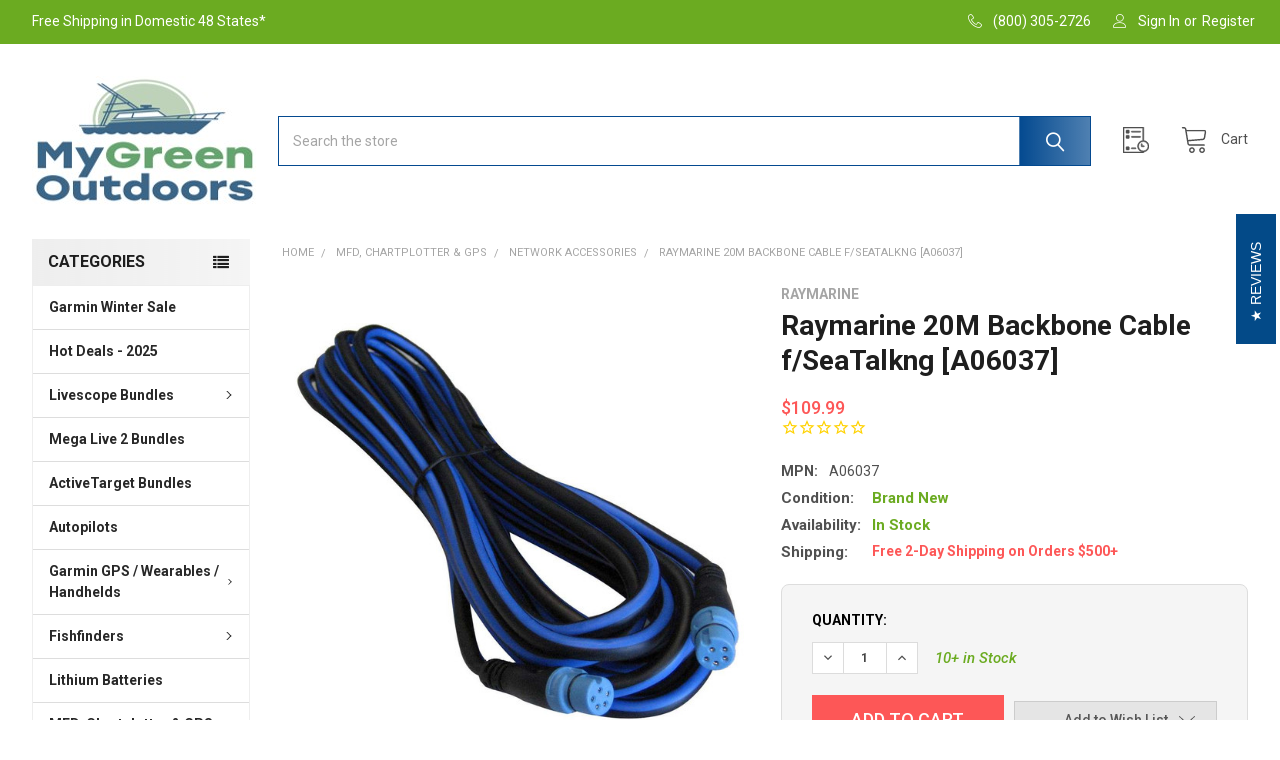

--- FILE ---
content_type: text/html; charset=UTF-8
request_url: https://mygreenoutdoors.com/raymarine-20m-backbone-cable-f-seatalkng/
body_size: 68874
content:

        <!DOCTYPE html>
<html class="no-js" lang="en">
    
    <head>
        <title>Raymarine 20M Backbone Cable f/SeaTalkng [A06037]</title>
        <link rel="dns-prefetch preconnect" href="https://cdn11.bigcommerce.com/s-ktouu2lc" crossorigin><link rel="dns-prefetch preconnect" href="https://fonts.googleapis.com/" crossorigin><link rel="dns-prefetch preconnect" href="https://fonts.gstatic.com/" crossorigin>
        <meta property="product:price:amount" content="109.99" /><meta property="product:price:currency" content="USD" /><meta property="og:url" content="https://mygreenoutdoors.com/raymarine-20m-backbone-cable-f-seatalkng/" /><meta property="og:site_name" content="MyGreenOutdoors" /><meta name="keywords" content="Raymarine,Raymarine 20M Backbone Cable f/SeaTalkng [A06037],A06037,723193060377"><meta name="description" content=" Backbone Cables   In a SeaTalkng installation, a backbone cable runs through the length of the boat.   Individual devices connect to the backbone by spur cable"><link rel='canonical' href='https://mygreenoutdoors.com/raymarine-20m-backbone-cable-f-seatalkng/' /><meta name='platform' content='bigcommerce.stencil' /><meta property="og:type" content="product" />
<meta property="og:title" content="Raymarine 20M Backbone Cable f/SeaTalkng  [A06037]" />
<meta property="og:description" content=" Backbone Cables   In a SeaTalkng installation, a backbone cable runs through the length of the boat.   Individual devices connect to the backbone by spur cable" />
<meta property="og:image" content="https://cdn11.bigcommerce.com/s-ktouu2lc/products/4353/images/99162/Raymarine-20M-Backbone-Cable-fSeaTalkng-A06037_4591__62382.1715928604.500.659.jpg?c=2" />
<meta property="pinterest:richpins" content="enabled" />
        
         

        <link href="https://cdn11.bigcommerce.com/s-ktouu2lc/product_images/Logo-MGO2-Vertical-10.1.21-32px.jpg?t=1633115346" rel="shortcut icon">
        <meta name="viewport" content="width=device-width, initial-scale=1, maximum-scale=1">

        <script>
            document.documentElement.className = document.documentElement.className.replace('no-js', 'js');
        </script>

        <script>
    function browserSupportsAllFeatures() {
        return window.Promise
            && window.fetch
            && window.URL
            && window.URLSearchParams
            && window.WeakMap
            // object-fit support
            && ('objectFit' in document.documentElement.style);
    }

    function loadScript(src) {
        var js = document.createElement('script');
        js.src = src;
        js.onerror = function () {
            console.error('Failed to load polyfill script ' + src);
        };
        document.head.appendChild(js);
    }

    if (!browserSupportsAllFeatures()) {
        loadScript('https://cdn11.bigcommerce.com/s-ktouu2lc/stencil/d30a8290-97b6-013c-7656-0e93c1965574/e/5154bf70-9345-013e-7511-2603078e3171/dist/theme-bundle.polyfills.js');
    }
</script>
        <script>window.consentManagerTranslations = `{"locale":"en","locales":{"consent_manager.data_collection_warning":"en","consent_manager.accept_all_cookies":"en","consent_manager.gdpr_settings":"en","consent_manager.data_collection_preferences":"en","consent_manager.manage_data_collection_preferences":"en","consent_manager.use_data_by_cookies":"en","consent_manager.data_categories_table":"en","consent_manager.allow":"en","consent_manager.accept":"en","consent_manager.deny":"en","consent_manager.dismiss":"en","consent_manager.reject_all":"en","consent_manager.category":"en","consent_manager.purpose":"en","consent_manager.functional_category":"en","consent_manager.functional_purpose":"en","consent_manager.analytics_category":"en","consent_manager.analytics_purpose":"en","consent_manager.targeting_category":"en","consent_manager.advertising_category":"en","consent_manager.advertising_purpose":"en","consent_manager.essential_category":"en","consent_manager.esential_purpose":"en","consent_manager.yes":"en","consent_manager.no":"en","consent_manager.not_available":"en","consent_manager.cancel":"en","consent_manager.save":"en","consent_manager.back_to_preferences":"en","consent_manager.close_without_changes":"en","consent_manager.unsaved_changes":"en","consent_manager.by_using":"en","consent_manager.agree_on_data_collection":"en","consent_manager.change_preferences":"en","consent_manager.cancel_dialog_title":"en","consent_manager.privacy_policy":"en","consent_manager.allow_category_tracking":"en","consent_manager.disallow_category_tracking":"en"},"translations":{"consent_manager.data_collection_warning":"We use cookies (and other similar technologies) to collect data to improve your shopping experience.","consent_manager.accept_all_cookies":"Accept All Cookies","consent_manager.gdpr_settings":"Settings","consent_manager.data_collection_preferences":"Website Data Collection Preferences","consent_manager.manage_data_collection_preferences":"Manage Website Data Collection Preferences","consent_manager.use_data_by_cookies":" uses data collected by cookies and JavaScript libraries to improve your shopping experience.","consent_manager.data_categories_table":"The table below outlines how we use this data by category. To opt out of a category of data collection, select 'No' and save your preferences.","consent_manager.allow":"Allow","consent_manager.accept":"Accept","consent_manager.deny":"Deny","consent_manager.dismiss":"Dismiss","consent_manager.reject_all":"Reject all","consent_manager.category":"Category","consent_manager.purpose":"Purpose","consent_manager.functional_category":"Functional","consent_manager.functional_purpose":"Enables enhanced functionality, such as videos and live chat. If you do not allow these, then some or all of these functions may not work properly.","consent_manager.analytics_category":"Analytics","consent_manager.analytics_purpose":"Provide statistical information on site usage, e.g., web analytics so we can improve this website over time.","consent_manager.targeting_category":"Targeting","consent_manager.advertising_category":"Advertising","consent_manager.advertising_purpose":"Used to create profiles or personalize content to enhance your shopping experience.","consent_manager.essential_category":"Essential","consent_manager.esential_purpose":"Essential for the site and any requested services to work, but do not perform any additional or secondary function.","consent_manager.yes":"Yes","consent_manager.no":"No","consent_manager.not_available":"N/A","consent_manager.cancel":"Cancel","consent_manager.save":"Save","consent_manager.back_to_preferences":"Back to Preferences","consent_manager.close_without_changes":"You have unsaved changes to your data collection preferences. Are you sure you want to close without saving?","consent_manager.unsaved_changes":"You have unsaved changes","consent_manager.by_using":"By using our website, you're agreeing to our","consent_manager.agree_on_data_collection":"By using our website, you're agreeing to the collection of data as described in our ","consent_manager.change_preferences":"You can change your preferences at any time","consent_manager.cancel_dialog_title":"Are you sure you want to cancel?","consent_manager.privacy_policy":"Privacy Policy","consent_manager.allow_category_tracking":"Allow [CATEGORY_NAME] tracking","consent_manager.disallow_category_tracking":"Disallow [CATEGORY_NAME] tracking"}}`;</script>
        
        <script>
            window.lazySizesConfig = window.lazySizesConfig || {};
            window.lazySizesConfig.loadMode = 1;
        </script>
        <script async src="https://cdn11.bigcommerce.com/s-ktouu2lc/stencil/d30a8290-97b6-013c-7656-0e93c1965574/e/5154bf70-9345-013e-7511-2603078e3171/dist/theme-bundle.head_async.js"></script>

            <link href="https://fonts.googleapis.com/css?family=Roboto:700,400,400i,500,500i,700i&display=block" rel="stylesheet">
            <script async src="https://cdn11.bigcommerce.com/s-ktouu2lc/stencil/d30a8290-97b6-013c-7656-0e93c1965574/e/5154bf70-9345-013e-7511-2603078e3171/dist/theme-bundle.font.js"></script>
            <link data-stencil-stylesheet href="https://cdn11.bigcommerce.com/s-ktouu2lc/stencil/d30a8290-97b6-013c-7656-0e93c1965574/e/5154bf70-9345-013e-7511-2603078e3171/css/theme-10422860-4b9f-013e-2c15-7a5681d1ed5d.css" rel="stylesheet">
            <!-- Start Tracking Code for analytics_facebook -->

<script>
!function(f,b,e,v,n,t,s){if(f.fbq)return;n=f.fbq=function(){n.callMethod?n.callMethod.apply(n,arguments):n.queue.push(arguments)};if(!f._fbq)f._fbq=n;n.push=n;n.loaded=!0;n.version='2.0';n.queue=[];t=b.createElement(e);t.async=!0;t.src=v;s=b.getElementsByTagName(e)[0];s.parentNode.insertBefore(t,s)}(window,document,'script','https://connect.facebook.net/en_US/fbevents.js');

fbq('set', 'autoConfig', 'false', '1671321949555428');
fbq('dataProcessingOptions', ['LDU'], 0, 0);
fbq('init', '1671321949555428', {"external_id":"3381ffa3-63ea-40fa-be8c-1790403f6ffb"});
fbq('set', 'agent', 'bigcommerce', '1671321949555428');

function trackEvents() {
    var pathName = window.location.pathname;

    fbq('track', 'PageView', {}, "");

    // Search events start -- only fire if the shopper lands on the /search.php page
    if (pathName.indexOf('/search.php') === 0 && getUrlParameter('search_query')) {
        fbq('track', 'Search', {
            content_type: 'product_group',
            content_ids: [],
            search_string: getUrlParameter('search_query')
        });
    }
    // Search events end

    // Wishlist events start -- only fire if the shopper attempts to add an item to their wishlist
    if (pathName.indexOf('/wishlist.php') === 0 && getUrlParameter('added_product_id')) {
        fbq('track', 'AddToWishlist', {
            content_type: 'product_group',
            content_ids: []
        });
    }
    // Wishlist events end

    // Lead events start -- only fire if the shopper subscribes to newsletter
    if (pathName.indexOf('/subscribe.php') === 0 && getUrlParameter('result') === 'success') {
        fbq('track', 'Lead', {});
    }
    // Lead events end

    // Registration events start -- only fire if the shopper registers an account
    if (pathName.indexOf('/login.php') === 0 && getUrlParameter('action') === 'account_created') {
        fbq('track', 'CompleteRegistration', {}, "");
    }
    // Registration events end

    

    function getUrlParameter(name) {
        var cleanName = name.replace(/[\[]/, '\[').replace(/[\]]/, '\]');
        var regex = new RegExp('[\?&]' + cleanName + '=([^&#]*)');
        var results = regex.exec(window.location.search);
        return results === null ? '' : decodeURIComponent(results[1].replace(/\+/g, ' '));
    }
}

if (window.addEventListener) {
    window.addEventListener("load", trackEvents, false)
}
</script>
<noscript><img height="1" width="1" style="display:none" alt="null" src="https://www.facebook.com/tr?id=1671321949555428&ev=PageView&noscript=1&a=plbigcommerce1.2&eid="/></noscript>

<!-- End Tracking Code for analytics_facebook -->

<!-- Start Tracking Code for analytics_siteverification -->

<meta name="google-site-verification" content="CuHZdur2kI3wRafCEqpzV68t-y187rDqVDgcqojUEYY" />

<!-- Web Site Advantage -->
<meta name="google-site-verification" content="9ns6tBHtxeFDzTE97jAHIew-1akFnYKKkw9r3idkrNY" />

<meta name="facebook-domain-verification" content="zvqajjukuixjhwkkro73xdj5nfuoqu" />

<meta name="msvalidate.01" content="37386EA079F66D4A80197594924EE1DA" />

<meta name="robots" content="max-image-size:large" />

<!-- End Tracking Code for analytics_siteverification -->


<script type="text/javascript" src="https://checkout-sdk.bigcommerce.com/v1/loader.js" defer ></script>
<script src="https://www.google.com/recaptcha/api.js" async defer></script>
<script type="text/javascript">
var BCData = {"product_attributes":{"sku":"33074","upc":"723193060377","mpn":"A06037","gtin":"7.23E+11","weight":null,"base":true,"image":null,"price":{"without_tax":{"formatted":"$109.99","value":109.99,"currency":"USD"},"tax_label":"Tax"},"stock":19,"instock":true,"stock_message":null,"purchasable":true,"purchasing_message":null,"call_for_price_message":null}};
</script>
<script src='https://cdnjs.cloudflare.com/ajax/libs/jquery/2.2.4/jquery.min.js' ></script><script src='https://apps.minibc.com/bootstrap/5d1bf0f512702.js' ></script><script src='https://searchserverapi1.com/widgets/bigcommerce/init.js?api_key=4c2t6W6i6F' async ></script><script id="wsa-rich-snippets-1-intro" nonce="">
/*
    Web Site Advantage: SEO Rich Snippets App 1 of 2 Graph [2.58.78843]
    https://bigcommerce.websiteadvantage.com.au/rich-snippets/
    Copyright (C) 2019 - 2025 Web Site Advantage
*/
</script>
<script type="application/ld+json" id="wsa-rich-snippets-jsonld-graph" nonce="">{"@context":"https://schema.org","@graph":[{"isPartOf":{"@id":"https://mygreenoutdoors.com/#WebSite"},"publisher":{"@id":"https://mygreenoutdoors.com/#Business"},"breadcrumb":{"@type":"BreadcrumbList","@id":"#BreadcrumbList","name":"Breadcrumbs (SEO Rich Snippets App)","itemListElement":[{"@type":"ListItem","position":1,"item":"https://mygreenoutdoors.com/mfd-chartplotter-gps/","name":"MFD, Chartplotter & GPS" },{"@type":"ListItem","position":2,"item":"https://mygreenoutdoors.com/network-accessories/","name":"Network Accessories" },{"@type":"ListItem","position":3,"name":"Raymarine 20M Backbone Cable f/SeaTalkng  [A06037]" }] },"@id":"https://mygreenoutdoors.com/raymarine-20m-backbone-cable-f-seatalkng/#WebPage","url":"https://mygreenoutdoors.com/raymarine-20m-backbone-cable-f-seatalkng/","name":"Raymarine 20M Backbone Cable f/SeaTalkng  [A06037]","primaryImageOfPage":{"@type":"ImageObject","contentUrl":"https://cdn11.bigcommerce.com/s-ktouu2lc/images/stencil/original/products/4353/99162/Raymarine-20M-Backbone-Cable-fSeaTalkng-A06037_4591__62382.1715928604.jpg?c=2" },"@type":"ItemPage" },{"@id":"https://mygreenoutdoors.com/#WebSite","url":"https://mygreenoutdoors.com/","name":"MyGreenOutdoors","publisher":{"@id":"https://mygreenoutdoors.com/#Business"},"@type":"WebSite"},{"url":"https://mygreenoutdoors.com/","name":"MyGreenOutdoors","@type":"Organization","@id":"https://mygreenoutdoors.com/#Business"}] }</script>
<script data-cfasync="false" data-dd-sm-ignore="true" id="wsa-rich-snippets-javascript" nonce="">var webSiteAdvantage=webSiteAdvantage||{};webSiteAdvantage.momentnow='2026-01-21T00:39:24+00:00';function wsa_error(m){console.error('SEO Rich Snippets: '+m,arguments)};function wsa_tryCatch(m,f){try{f()}catch(e){wsa_error(m,e)}};var wsa_jsonLdIdPostfix="";"use strict";webSiteAdvantage._offerPropertiesCount=0,webSiteAdvantage.addOfferExtras=function(e,t,i,a,r){wsa_tryCatch("addOfferExtras",(function(){var n=document.querySelector(".wsa-offer-pricevaliduntil"),o=null,d=new Date;if(i){var c=new Date(i);o=[c.getFullYear(),("0"+(c.getMonth()+1)).slice(-2),("0"+c.getDate()).slice(-2)].join("-")}else if(n)o=n.getAttribute("data-content");else if(a)if(a.ProductPriceValidUntilFixedDate)o=a.ProductPriceValidUntilFixedDate;else if(a.ProductPriceValidUntilDays){var l=new Date(d.getFullYear(),d.getMonth(),d.getDate()+a.ProductPriceValidUntilDays);o=[l.getFullYear(),("0"+(l.getMonth()+1)).slice(-2),("0"+l.getDate()).slice(-2)].join("-")}if(o&&new Date(o)>d){var s=[];if(s.push({"@context":"https://schema.org","@id":e+t,priceValidUntil:o}),r.forEach((function(i){s.push({"@context":"https://schema.org","@id":e+"?sku="+i+t,priceValidUntil:o})})),webSiteAdvantage._offerPropertiesCount++,!webSiteAdvantage.excludeProduct){var u=document.createElement("script");u.type="application/ld+json",u.id="wsa-rich-snippets-jsonld-product-offer-extras-"+webSiteAdvantage._offerPropertiesCount+window.wsa_jsonLdIdPostfix.toLowerCase(),u.text=JSON.stringify(s),document.querySelector("head").appendChild(u)}}}))};window.addEventListener('load',function(){webSiteAdvantage.addOfferExtras("https://mygreenoutdoors.com/raymarine-20m-backbone-cable-f-seatalkng/","#Offer",'',{"ProductPriceValidUntilDays":365},[])});var wsa_removeMicrodata=true;var wsa_removeRemoveDynamicJsonLd=false;var wsa_productUrl="https://mygreenoutdoors.com/raymarine-20m-backbone-cable-f-seatalkng/";var wsa_productId="4353";var wsa_productReviewCounts="both";var wsa_productReviewMinAggregateRating=0;var wsa_log=function(t){performance.mark(t);console.log(''+performance.now()+': '+t)};var wsa_headLog=function(t){var ds=document.getElementsByTagName('head')[0].dataset;ds.reviewLog=(ds.reviewLog||'')+' '+t;if (window.htmlLog)window.htmlLog('headLog: '+t);};"use strict";webSiteAdvantage.processWidgetDone=!1,webSiteAdvantage.stampedFix=function(e,t,a){wsa_tryCatch("stamped",(function(){e.wsa_headLog("stampedFix "+a),t.querySelector('.stamped-container meta[itemprop="reviewCount"]')&&(e.wsa_headLog("metadata present"),function processWidget(){webSiteAdvantage.processWidgetDone||(webSiteAdvantage.processWidgetDone=!0,wsa_tryCatch("stamped processWidget",(function(){e.wsa_headLog("processWidget");var a="0",i=t.querySelector('.stamped-container meta[itemprop="reviewCount"]');i&&(a=i.getAttribute("content"));var n="0",r=t.querySelector('.stamped-container meta[itemprop="ratingValue"]');if(r&&(n=r.getAttribute("content")),(n=parseFloat(n))>0){var o={"@context":"https://schema.org","@id":window.wsa_productUrl+"#Product"+window.wsa_jsonLdIdPostfix};switch(o.aggregateRating={"@type":"AggregateRating",ratingValue:n},window.wsa_productReviewCounts){case"reviewCount":o.aggregateRating.reviewCount=a;break;case"ratingCount":o.aggregateRating.ratingCount=a;break;default:o.aggregateRating.reviewCount=a,o.aggregateRating.ratingCount=a}var d=t.querySelectorAll(".stamped-container .stamped-review");if(d.length>0){o.review=[];for(var s=0;s<d.length;s++){var g=d[s],p=g.getAttribute("data-rating");p||(p=g.querySelectorAll(".stamped-fa-star").length);var w="Anonymous",c=g.querySelector(".author");if(c&&c.textContent&&(w=c.textContent.trim().substring(0,99)),p){var m={"@type":"Review",author:{"@type":"Person",name:w},reviewRating:{"@type":"Rating",ratingValue:p}},u=g.querySelector(".stamped-review-header-title");u&&u.textContent&&(m.name=u.textContent);var v=g.querySelector(".stamped-review-content-body");v&&v.textContent&&(m.reviewBody=v.textContent),o.review.push(m);var l=g.querySelector(".created");if(l){var y=l.textContent.replace(/\//g,"-").trim();y.match("^[0-9]{4}-[0-9]{2}-[0-9]{2}$")&&(m.datePublished=y)}}}}if(!webSiteAdvantage.excludeProduct&&n>=window.wsa_productReviewMinAggregateRating){var A=t.createElement("script");A.type="application/ld+json",A.setAttribute("id","wsa-rich-snippets-jsonld-stampedio-product"+wsa_jsonLdIdPostfix.toLowerCase()),A.innerHTML=JSON.stringify(o),t.getElementsByTagName("head")[0].appendChild(A)}}if(wsa_removeMicrodata)for(var h=t.querySelectorAll("[itemprop],[itemscope],[itemtype],[itemid],[itemref]"),f=0;f<h.length;++f){var b=h[f];b.removeAttribute("itemprop"),b.removeAttribute("itemscope"),b.removeAttribute("itemtype"),b.removeAttribute("itemid"),b.removeAttribute("itemref")}e.wsa_headLog("complete")})))}())}))},document.addEventListener&&(document.addEventListener("stamped:reviews:loaded",(function(e){window.wsa_headLog("stamped:reviews:loaded"),webSiteAdvantage.stampedFix(window,document,"stamped:reviews:loaded")})),document.addEventListener("stamped:init:getAppKey",(function(e){window.wsa_headLog("stamped:init:getAppKey")}))),window.addEventListener&&(window.addEventListener("DOMContentLoaded",(function(){webSiteAdvantage.stampedFix(window,document,"dcl")})),window.addEventListener("load",(function(){webSiteAdvantage.stampedFix(window,document,"load")})));webSiteAdvantage.richSnippetsApp=["ktouu2lc","mygreenoutdoors.com",205,"ktouu2lc",""];webSiteAdvantage.bcReviews=false;webSiteAdvantage.classyUnicode=webSiteAdvantage.classyUnicode||{};webSiteAdvantage.classyUnicode.options={querySelector:'.classyunicode,title,h1,h2,h3,h4,h5,.breadcrumb-label,.navPages-action,.footer-info-list,script[type="application/ld+json"]',processMetaTags:true};window.classySchemaOptions=window.classySchemaOptions||{};window.classySchemaOptions.scriptIdBase='wsa-rich-snippets-jsonld-classyschema-';window.classySchemaOptions.classNamePrefixes=["classyschema-","wsa-"];window.classySchemaOptions.customCssSelectors={"howto-name":"h1.page-heading"};webSiteAdvantage.classyCleanUp=webSiteAdvantage.classyCleanUp||{};webSiteAdvantage.classyCleanUp.options={removeMicrodata:true,removeJsonLd:true,removeDynamicJsonLd:false,removeJsonLdRegexExcludeIdPatterns:['^wsa-rich-snippets-.*$','reviewsWidgetProductSnippets'],removeJsonLdRegexExcludeClassPatterns:['^jdgm-.*$']};!function(d){var s=d.createElement('script');s.src='https://classyschema.org/2_15/faq_video_howto_unicode_cleanup.min.js';s.async=true;s.setAttribute('fetchpriority','high');d.getElementsByTagName('head')[0].appendChild(s)}(document);</script>
            

<script data-cfasync="false" data-dd-sm-ignore="true" data-cookieconsent="ignore" id="wsa-tag-manager-tags" nonce="">
</script >

</script>
<script data-cfasync="false" data-dd-sm-ignore="true" data-cookieconsent="ignore" id="wsa-tag-manager-javascript-h-test" nonce="">!function(w,d){if(d.location.href.indexOf('showHidden=true')<0&&d.location.href.indexOf('shogun.page/previews')<0){w.TagRocket=w.TagRocket||{};var T=w.TagRocket;T.teh=[];w.onerror=function(m,s,l,c,e){T.teh.push((l?(l+' '):'')+(c?(c+' '):'')+m+(m.colno?(':'+m.colno):'')+(s?(' '+s):''));};function a(s){var e=d.createElement('script'),h=d.getElementsByTagName('head')[0];e.appendChild(d.createTextNode(s));h.insertBefore(e,h.firstChild)}a('()=>{};window.arrowFunctions=1');a('async function a(){};window.asyncFunctions=1');var m=new Date().toISOString(),q='wsa-tag-manager-javascript-',z;T.tah=function(s){w.dataLayer=w.dataLayer||[];if(!w.gtag){w.gtag=function(){dataLayer.push(arguments)};gtag('js',new Date);t=d.createElement('script');t.async=!0;t.setAttribute('src','https://www.googletagmanager.com/gtag/js?id=G-7XTJM93TLW');d.head.appendChild(t)};if(!w.wsa_tre){var n='denied';gtag('consent',{functionality_storage:n,ad_storage:n,analytics_storage:n,ad_user_data:n,ad_personalization:n,personalization_storage:n,security_storage:n});gtag('config',"G-7XTJM93TLW",{groups:'TagRocketErrorTracking',send_page_view:false});;gtag('config',"G-BYW2YH9D9S",{groups:'TagRocketErrorTracking',send_page_view:false});gtag('event','tag_rocket_error',{send_to:["G-BYW2YH9D9S"],description:'Script Failure',app_version:'3.46.33',tag_rocket_version:'1.94',ua:navigator.userAgent});};w.wsa_tre=1;if(w.console)console.error('Tag Rocket (h): '+s,T.teh);T.teh.forEach(function(e){gtag('event','app_error',{send_to:'G-7XTJM93TLW',scope:s,description:s+' 3.46.33 h '+e,message:'h '+e,app_version:'3.46.33',automatic:1,tag_rocket_version:'1.94',pagedatetime:m,datetime:m,ua:navigator.userAgent,tags:"unknown",environment:'Production'})})};p=function(){if(!T.ts&&!d.getElementById(q+'second'))T.tah('Header Script Missing');else if(!T.tss)T.tah('Header Script Failure1');else if(!T.ts)T.tah('Header Script Failure2');if(!T.tm&&!d.getElementById(q+'main'))T.tah('Footer Script Missing');else if(!T.tm)T.tah('Footer Script Failure')};if(w.addEventListener)w.addEventListener('DOMContentLoaded',p);else w.attachEvent('onDOMContentLoaded',p)}}(window,document)</script>               
<script data-cfasync="false" data-dd-sm-ignore="true" data-cookieconsent="ignore" id="wsa-tag-manager-javascript-second" nonce="">
/*
    Web Site Advantage: Tag Rocket App 1 of 2 Head [1.94.79165]
    https://bigcommerce.websiteadvantage.com.au/tag-rocket/
    Copyright (C) 2020 - 2025 Web Site Advantage
*/

!function(w,d){if(d.location.href.indexOf('showHidden=true')<0&&d.location.href.indexOf('shogun.page/previews')<0){w.TagRocket=w.TagRocket||{};var T=w.TagRocket;T.tss=1;T.tags='gads|ga4|bing';T.scc='US-OH';T.seu='false';T.l='';var eet=new Date,eei=0,eer=0,eea='G-7XTJM93TLW';T.ec=function(){gtag.apply(null,arguments)};T.a=function(s,e,c,o){try{if(!eei){eei=1;if(!w.gtag){w.gtag=function(){dataLayer.push(arguments)}}T.ec('config',eea,{groups:'TagRocketErrorTracking',send_page_view:false})}if(!eer){eer=1;T.ct=c;if(w.console)console.error('Tag Rocket: '+s+': '+e,o||'');T.ct=1;var z = e?e.substring(0,255):'-missing-';T.ec('event','app_error',{send_to:eea,scope:s,description:s+' 3.46.33 '+z,message:z,app_version:'3.46.33',automatic:1,tag_rocket_version:'1.94',pagedatetime:eet.toISOString(),datetime:new Date().toISOString(),ua:navigator.userAgent,tags:T.tags,timesinceload:new Date-eet,environment:'Production'});eer=0}}catch(x){try{T.ec('event','app_error',{send_to:eea,scope:'AppErrorError',description:'3.46.33 '+x,message:''+x,app_version:'3.46.33',tag_rocket_version:'1.94',pagedatetime:eet.toISOString(),datetime:new Date().toISOString(),ua:navigator.userAgent,tags:T.tags,timesinceload:new Date-eet,environment:'Production'});}catch(y){}}};T.eq=T.eq||[];if(w.addEventListener){w.addEventListener('error',function(){T.ef.apply(T,arguments)},{passive:!0,capture:!0});}else if(w.attachEvent){w.attachEvent('onerror',function(){T.ef.apply(T,arguments)});}if(!T.ef){T.ef=function(){T.eq.push(arguments)}};if(!T.cf){T.cq=T.cq||[];T.cf=function(){T.cq.push(arguments)};if(w.console){T.ce=console.error;console.error=function(){T.ce.apply(console,arguments);T.cf.apply(T,arguments)}}};try{T.dD='NewPromotionsAdded';T.dV=[];T.dW=0;T.cp=function(){T.dU(function(a){a.forEach(function(b){T.e(b.addedNodes,function(c){if(T.bw(c,T.bo)=='promotion'&&T.bv(c,'found')){T.dV.push(c)}T.e(T.dS(c,"["+T.bo+"='promotion']"),function(e){if(T.bv(e,'found')){T.dV.push(e)}})})});if(T.bf(T.dV)&&!T.dW){T.A(function(){T.dW=T.bb(function(){T.dW=0;T.f(T.dD,{elements:T.dV});T.dV=[];},100,'New Promotions Added')})}});};T.dO=[];T.dP=0;T.dQ=function(a){T.e(a,function(b){T.dO=T.dO.concat(T.bl(b));if(T.bw(b,T.bo)=='list'&&T.dR(b)&&T.bv(b,'found')){T.dO.push(b)}T.e(T.dS(b,"["+T.bo+"='list']"),function(c){if(T.dR(c)&&T.bv(c,'found')){T.dO.push(c)}})})};T.dT=function(){T.A(function(){if(T.bf(T.dO)){if(T.dP)T.dK(T.dP);T.dP=T.bb(function(){T.f(T.cU,{elements:T.dO});T.dO=[];T.dP=0},500,'New Products Added')}})};T.co=function(e){T.dU(function(f){f.forEach(function(g){T.dQ(g.addedNodes);});T.dT();},e||d.body)};T.cU='NewProductsAdded';T.cC='UserDataUpdated';T.dS=function(a,b){if(!a.querySelectorAll)return[];var c=a.querySelectorAll(b);if(Array.from)return Array.from(c);else return c};T.bn=function(a){return T.dS(d,a)};T.dR=function(a){var b=T.bw(a,T.bp);return b&&!isNaN(parseInt(b,10))};T.O=function(a){return typeof a!=='undefined'&&a!==null};T.w=function(a){return a===0||(T.O(a)&&a!==''&&!isNaN(a))};T.ed=function(a){var b=String.fromCodePoint;if(b){return b(a)}return ''};T.eb=function(a,b,c){var e=[].slice.call(a).map(function(f){if(c||typeof(f)==='function')return f;try{return T.dh(f)}catch(g){if(Array.isArray(f)){return [].concat(f)}else return f}});if(T.bf(e)){e[0]=T.ed(b)+' %cTag Rocket: %c'+e[0];e.splice(1,0,'color:none;');e.splice(1,0,'color:#28a300;')}return e};T.aN=function(){if(w.console)console.warn.apply(console,T.eb(arguments,0x1F6A8,1))};T.cB=function(){if(w.console)console.error.apply(console,T.eb(arguments,0x26A0,1))};T.af=function(a,b){return a.sort(function(c,e){return e.price*e.quantity-c.price*c.quantity}).slice(0,b)};T.cJ=function(a,b,c,e){var f,g=function(h){if(h>=T.bf(a))c&&c();else T.bb(function(){T.t('SB95',function(){f=b(a[h],h);if(typeof f!=='undefined')c&&c(f);else g(h+1)},1)},0,'Yield '+h+' '+e);};g(0)};T.e=function(a,b){var c,e,f=T.bf(a);if(a&&f)for(c=0;c<f;c++){e=b(a[c],c);if(typeof e!=='undefined')return e}};T.df=function(a,b){if(a&&T.bf(a))for(var c=0;c<T.bf(a);c++){if(a[c]===b)return true}};T.dX=function(a,b,c){a.setAttribute(b,c)};T.p=function(a,b,c){if(T.O(c)&&c!=='')a[b]=c};T.ck=function(a,b){if(!b||!a)return a;var c=b.split('.'),e=a[c.shift()];return T.ck(e,c.join('.'))};T.t=function(a,b,c,e){try{c&&b.apply(this,e)}catch(f){T.a(a,''+f,1,f)}};T.by=function(a,b,c,e){var f=function(){T.t.call(this,'SB24',c,1,arguments)};if(b==T.R&&d.readyState!="loading"){T.bb(f,0,T.R)}else{e=e||{};if(!T.O(e.passive)){e.passive=!0;}a.addEventListener&&a.addEventListener(b,f,e)||a.attachEvent&&a.attachEvent('on'+b,f)}};T.Q=function(a,b){T.by(w,a,function(a){if(!b.done){b.done=1;b(a)}},{once:!0})};T.bc=function(a,b){try{return JSON.stringify(a,b)}catch(c){throw ''+T.bc.caller+' '+c}};T.bZ=function(a){return a&&JSON.parse(a)};T.dh=function(a){return T.bZ(T.bc(a))};T.dk=function(a){return T.bc(a)=='{}'};T.T=function(a){var b=Object(a),c,e,f,g=arguments;for(c=1;c<g.length;c++){e=g[c];if(e!=null){for(f in e){if(Object.prototype.hasOwnProperty.call(e,f))b[f]=e[f];}}}return b;};T.bf=function(a){return a.length};T.bB=function(a){try{if(!localStorage||T.ea)return !1;return localStorage.removeItem(a)}catch(b){T.a('SB63','Incognito Safari has blocked localStorage. This stops us tracking things like add to cart events',1,b);T.ea=!0}};T.bz=function(a){try{if(!localStorage||T.ea)return !1;return localStorage.getItem(a)}catch(b){T.a('SB61','Incognito Safari has blocked localStorage. This stops us tracking things like add to cart events',1,b);T.ea=!0}};T.bA=function(a,b){try{if(!localStorage||T.ea)return !1;localStorage.setItem(a,b)}catch(c){T.a('SB60','Incognito Safari has blocked localStorage. This stops us tracking things like add to cart events',1,c);T.ea=!0}};T.ap=function(a){var b=d.cookie.match(new RegExp('(^| )'+a+'=([^;]+)')),c=b&&unescape(b[2])||'';return c=='deleted'?'':c};T.L=function(a){var b=w.performance;return b&&b.getEntriesByType&&b.getEntriesByType(a)};T.K=function(){var a=navigator;return a.connection||a.mozConnection||a.webkitConnection};T.I=function(a,b,c){return (a||'').replace(b,c||'')};T.as=function(a){return (a||'').trim().toLowerCase()};T.bi=function(a){return T.I(T.I(T.as(a),/([^a-z0-9 _])/g),/ +/g,'_')};T.aE=function(a,b){return a.indexOf(b)>=0};T.M=function(a,b){b=b||255;if(!a)return '(missing)';a=T.I((''+a).trim(),/ *(\r\n|\n|\r) */gm,' ');if(T.bf(a)<=b)return a;return a.substring(0,b-3)+'...'};T.cD=function(a,b){var c='',e='';switch(b){case 'AU':c='0011';e='61';break;case 'US':case 'CA':c='011';e='1';break;case 'GB':c='011';e='44';break;case 'IT':c='00';e='39';break;}a=T.I(a,/[^\d+]+/g);if(c)a=T.I(a,new RegExp('^'+c),'+');if(a[0]!='+'&&e){a='+'+T.I(e+a,/^0/);}return a};T.bx=function(a,b){return a.hasAttribute(b)};T.bw=function(a,b){if(a.getAttribute)return T.M(a.getAttribute(b))};T.bv=function(a,b){var c='data-tagrocket-'+b;if(T.bx(a,c))return 0;T.dX(a,c,'1');return 1};T.bE=function(a,b,c,e){var f=setInterval(function(){T.t(a,function(){try{c()}catch(g){if(b)clearInterval(f);throw g}},1)},e);return f};T.cm=function(a,b,c,e){if(a)T.dK(a);return T.bb(b,c,e)};T.dK=function(a){clearTimeout(a)};T.bb=function(a,b,c){return setTimeout(a,b,'Tag Rocket '+(c||''))};T.bL=function(a,b,c){T.do('query getCartMetafields{site{cart{metafields(namespace:"bc_storefront" keys:["'+b+'"]){edges{node{entityId}}}}}}',function(e,f){T.t('SB82',function(){if(e>0){var g='createCartMetafield',h='',i=T.ck(f,'data.site.cart.metafields.edges');if (i&&i.length){g='updateCartMetafield';h=' metafieldEntityId:'+i[0].node.entityId}T.do('mutation '+g+'{cart{'+g+'(input:{cartEntityId:"'+a+'" data:{key:"'+b+'" value:"'+T.bc(c).replace(/"/g,'\\"')+'"}'+h+'}){metafield{id entityId key value}errors{...on Error{message}}}}}',function(e,j){T.t('SB83',function(){if(e>0){}},1)})}},1)})};T.dZ=function(a){T.cv.appendChild(a)};T.dY=function(a,b,c){b=b||{};if(b.onvisible&&d.hidden){T.Q('visibilitychange',function(){T.dY(a,b,c)});return};var e=d.createElement(a),f;if(b.id&&d.getElementById(b.id))return;for(var g in b){T.dX(e,g,b[g])}e.onload=e.onreadystatechange=function(){f=e.readyState;if(!f||f=='loaded'||f=='complete'){if(c)c();c=null}};T.dZ(e);return e};T.aM=function(a,b,c){b=b||{};b.src=a;if(!T.O(b.async))b.async=!0;if(T.cy)b.nonce=T.cy;if(!T.O(b.onvisible))b.onvisible=!0;if(T.pageType!='orderconfirmation'||T.b.updated){T.dY('script',b,c)}else{T.o(T.cC,function(){T.dY('script',b,c)})}};T.dv=function(a){if(T.bx(a,'data-list-name'))return T.bw(a,'data-list-name');if(a.parentElement)return T.dv(a.parentElement)};T.N=function(){var a=d.querySelector('head meta[name="description"]');if(a)return T.bw(a,'content');};T.cA=function(a){var b=w.location.href.match(new RegExp('[?&]'+a+'=([^&]*)'));return decodeURIComponent(b&&b[1]||'')};T.dU=function(a,b,c){if(w.MutationObserver)T.Q(T.R,function(){c=c||{childList:!0,subtree:!0};b=b||d.body;if(!b)throw 'no target';new MutationObserver(a).observe(b,c)})};T.dD='NewPromotionsAdded';T.dV=[];T.dW=0;T.cp=function(){T.dU(function(a){a.forEach(function(b){T.e(b.addedNodes,function(c){if(T.bw(c,T.bo)=='promotion'&&T.bv(c,'found')){T.dV.push(c)}T.e(T.dS(c,"["+T.bo+"='promotion']"),function(e){if(T.bv(e,'found')){T.dV.push(e)}})})});if(T.bf(T.dV)&&!T.dW){T.A(function(){T.dW=T.bb(function(){T.dW=0;T.f(T.dD,{elements:T.dV});T.dV=[];},100,'New Promotions Added')})}});};T.dO=[];T.dP=0;T.dQ=function(a){T.e(a,function(b){T.dO=T.dO.concat(T.bl(b));if(T.bw(b,T.bo)=='list'&&T.dR(b)&&T.bv(b,'found')){T.dO.push(b)}T.e(T.dS(b,"["+T.bo+"='list']"),function(c){if(T.dR(c)&&T.bv(c,'found')){T.dO.push(c)}})})};T.dT=function(){T.A(function(){if(T.bf(T.dO)){if(T.dP)T.dK(T.dP);T.dP=T.bb(function(){T.f(T.cU,{elements:T.dO});T.dO=[];T.dP=0},500,'New Products Added')}})};T.co=function(e){T.dU(function(f){f.forEach(function(g){T.dQ(g.addedNodes);});T.dT();},e||d.body)};T.cU='NewProductsAdded';T.at='PromotionsVisible';T.dC=function(a){T.bk(T.at,a)};T.bj=function(a,b){var c,e=[];T.e(a.infos||a.items||a,function(f){c=f.product||f;if(!c.completed){e.push(c);}});if (T.bf(e)&&T.cA('showHidden')!='true'){T.a('SB55e',''+T.bf(e)+' incomplete products on '+b+' '+e[0].productId+' '+e[0].name,1,e);}};T.dy=function(a,b){var c="["+T.bo+"='list']["+T.bp+"='"+a+"']";if(b)c="[data-list-name='"+T.I(b,/['"\\]/g,'\\$&')+"'] "+c;return d.querySelector(c)};T.n='ProductsVisible';T.dA=function(a,b){if(T.aX||T.aY)a.search=T.aX||T.aY;T.bj(a,T.n);T.cN(T.n,a,b)};T.dL=function(a){T.t('SB19b',function(){var b,c={},e;T.e(a,function(f){if(!f.seen){f.seen=1;b=f.callback.name+f.id;if(!c[b])c[b]=[];c[b].push(f)}});for(var g in c){e=c[g][0];e.callback({infos:c[g],list:e.list})}},1)};T.dN=0;T.dM=[];T.dG=function(a){a.visibleTime=0;if(!T.O(a.minVisibleTime))a.minVisibleTime=2e3;var b,c=new IntersectionObserver(function(e){T.e(e,function(f){if(f.isIntersecting){a.lastVisible=new Date;a.trigger='visible';b=T.bb(function(){c.disconnect();T.dM.push(a);if(T.dN)return;T.dN=T.bb(function(){T.dN=0;if(T.bf(T.dM)){T.dL(T.dM);T.dM=[];}},1e3,'Visible Ticking')},a.minVisibleTime-a.visibleTime,'On First Visible')}else{if(b)T.dK(b);if(a.lastVisible){a.visibleTime+=new Date-a.lastVisible;a.lastVisible=0}}})},{threshold:[0.5]});c.observe(a.e)};T.dI=[];T.dJ=0;T.dH=function(a){T.dI.push(a)};T.cr=function(){T.t('SB18',function(){var b,c,e=0,f=1,g=function(a){if(a.seen)return false;if(a.e&&a.e.getBoundingClientRect){try{b=a.e.getBoundingClientRect()}catch(h){}if(b){return b.top>-b.height/2&&b.left>-b.width/2&&b.bottom-b.height/2<=(w.innerHeight||d.documentElement.clientHeight)&&b.right-b.width/2<=(w.innerWidth||d.documentElement.clientWidth)}}return a.percent<T.dJ},i=function(j,k){if(!k&&c)return;T.dK(c);c=T.bb(function(){c=0;T.t('SB18a',function(){l()},1)},j,'Scroll Tick '+k)} ,l=function(){var m=[],n=1,o,p,q,r=d.body,s=d.documentElement;q=w.pageYOffset,p=w.innerHeight;if(r&&r.scrollHeight){if(f==1)f=r.scrollHeight;if(s.clientHeight)n=s.clientHeight;if(q&&p)n=q+p;}o=n/f;if(o>T.dJ){T.dJ=o;e=n;T.t('SB18b',function(){T.e(T.dI,function(a){a.trigger='scroll '+o;if(g(a)&&T.bf(m)<=5)m.push(a)});if(T.bf(m)){T.dL(m);i(6e3,1)}},1);}};T.by(d,'scroll',function(){i(1e3,0);});T.Q('load',function(){l()})},1);};T.dB=function(a){if(a.e&&('IntersectionObserver' in window)){T.dG(a)}else{T.dH(a)}};T.dF=function(a,b,c,e){if(!w._bcCsrfProtectionPatched&&e<10){T.bb(function(){T.dF(a,b,c,e+1)},100,'XMLHttpRequest Wait '+e)}else{var f=new XMLHttpRequest();e=e||1;f.onreadystatechange=function(){if(this.readyState==4){if(this.status!=200){if(e<12){T.bb(function(){T.dF(a,b,c,e+1)},1e3,'XMLHttpRequest Retry '+e)}else{T.a('SB36','Request Failed after '+e+' attempts : '+a+' '+this.status,1,f);b(0,this.status)}}else{b(1,f.responseText?T.bZ(f.responseText):'-missing-')}}};f.open(c?'POST':'GET',a,true);f.withCredentials=true;f.setRequestHeader('Content-type','application/json');if(c){f.setRequestHeader('Authorization','Bearer '+T.cz);f.send(T.bc({query:c}))}else{f.send()}}};T.dE=function(a,b,c,e){if(T.aE(w.location.href,'googleusercontent.com')){c(0,'googleusercontent.com')}else{e=e||1;b=b||{};if(!w._bcCsrfProtectionPatched&&e<10){T.bb(function(){T.dE(a,b,c,e+1)},100,'Fetch Wait '+e)}else{w.fetch(a,b).then(function(f){if(f.ok){f.text().then(function(g){var h;try{h=T.bZ(g)}catch(i){throw 'JSON parse error '+i+' '+a}try{c(h?1:0,h||'-empty-')}catch(i){throw 'onComplete error '+i+' '+a}})}else{if(e<12){T.bb(function(){T.dE(a,b,c,e+1)},1e3*e,'Fetch '+e)}else{T.a('SB30','Fetch '+e+' Last Fail '+a+' '+f.status,1,f);try{c(0,f.status)}catch(i){T.a('SB30b','Fetch '+a+' onComplete '+(j.message||j),1,j)}}}}).catch(function(j){if(!j.message||!j.message.match(/^(cancel|annul|brochen|NetworkError when|Failed to fetch|취소됨)/)){if(e<12){T.bb(function(){T.dE(a,b,c,e+1)},1e3,'Fetch Error '+e+1)}else{T.a('SB29','Fetch '+e+' Last Error '+a+' '+(j.message||j),1,j);c(0,j.message||j)}}else c(-1,j.message||j)})}}};T.do=function(a,b){var c='/graphql';if(w.fetch){T.dE(c,{method:'POST',credentials:'same-origin',headers:{'Content-Type':'application/json',Authorization:'Bearer '+T.cz},body:T.bc({query:a})},b)}else{T.dF(c,b,a)}};T.bI=function(a,b){if(w.fetch){T.dE(a,{credentials:'include'},b)}else{T.dF(a,b)}};T.bu=function(){T.o(T.dD,function(a){T.br(T.bt(a.elements))})};T.br=function(a){T.e(a,function(b){if(!b.e)b.e=d.querySelector("["+T.bo+"='promotion']["+T.bp+"='"+b.id+"']");var c=b.location=='top'?0.1:0.9;if(b.e){if(T.bv(b.e,'registered')){T.dB({se: T.dz,id:'',e:b.e,promotion:b,percent:c,callback:T.dC});T.by(b.e,'click',function(){T.bk(T.av,b)})}}else{T.dB({se: T.dz,id:'',e:b.e,promotion:b,percent:c,callback:T.dC})}})};T.av='PromotionClicked';T.dx=0;T.bh=function(a,b){T.dx++;T.e(a.items,function(c,e){if(!b||T.df(b,c)){c.e=c.e||T.dy(c.productId,a.listName);var f={se: T.dz,id:T.dx,e:c.e,product:c,list:a};if(c.e){if(T.bv(c.e,'registered')){f.callback=T.dA;f.percent=e/T.bf(a.items);T.dB(f);T.by(c.e,'click',function(){if(!f.seen)T.dA({infos:[f],list:a});T.bk(T.aa,f);})}}else{f.callback=T.dA;f.percent=e/T.bf(a.items);T.dB(f);}}})};T.aa='ProductClicked';T.bt=function(a){var b,c,e,f,g=[];if(!a)a=T.bn("["+T.bo+"='promotion']["+T.bp+"]");T.e(a,function(h){b=T.bw(h,T.bp);c=T.bw(h,'data-name');e=T.bw(h,'data-position');f={e:h};if(b)f.id=parseInt(b,10);if(c)f.name=c;if(e)f.location=e;g.push(f)});return g};T.bm=function(a){var b,c,e=[],f=T.du(e,a);if(T.bf(e)){T.bg({reason:'List',items:e},function(g){for(b in f){c=f[b];if(T.cs)c.category=T.cs;T.bh(c,g.items)}})}};T.dt=[];T.du=function(a,b){var c,e,f,g,h,i={},j,k,l,m,n,o,p=['{','blogid','pageid','categoryid','ssib'],q='data-tagrocket-searchprovider';T.e(b,function(r){j=T.dv(r)||'Page: '+T.cu;c=j.split(':')[0].trim();m=j;if(T.aE(m,':'))m=m.split(':')[1].trim();i[j]=i[j]||{id:T.bi(j),type:c,listName:j,name:m,items:[]};n=T.dt[j]||0;f=T.bw(r,T.bp);e=T.bw(r,'data-product-price');l=T.bw(r,'data-product-category');g=T.bw(r,'data-name');h=T.bw(r,'data-product-brand');o=T.bw(r,'data-position');k={e:r,index:n};if(f)k.productId=parseInt(f,10);if(isNaN(k.productId)){if(!T.dw&&f&&p.some&&p.some(function(m){f.indexOf(m)!=0})){T.dw=1;T.a('SB43','Page contains invalid '+T.bp+' value: '+f,1,r)}}else{T.bv(r,'found');if(T.w(e))k.price=parseFloat(e);if(l)k.category={path:l,breadcrumbs:[l]};if(T.bx(r,q))k.searchprovider=T.bw(r,q);if(T.j)k.currency=T.j;if(!isNaN(o))k.index=parseInt(o,10)-1;T.dt[j]=n+1;a.push(k);i[j].items.push(k)}});return i};T.bW=function(a){var b='(unknown)';if(a&&a.nodeName){b=T.as(a.nodeName);if(b=='body')return 'html>body';if(b=='head')return 'html>head';if(a.id)return b+'#'+a.id;if(a.className&&T.bf(a.className))b+='.'+a.className.split(/[ ,]+/).join('.');if(a.parentElement)b=T.bW(a.parentElement)+'>'+b;return b}};T.r=function(a,b){if(isNaN(a))return a;if(!b)b=0;var c=Math.pow(10,b),e=Number.EPSILON||2.220446049250313e-16;return Math.round((a+e)*c)/c};T.ds='GetValue';T.getProductId=function(a,b,c,e,f){if(c.type=='giftCertificate')return c.type;var g=(c.isVariant&&f?f:e);if(g.length<1)return;return T.I(T.I(T.I(T.I(T.I(T.I(T.I(T.I(T.I(T.I(T.I((T.e(g.split('||'),function(h){if((!T.aE(h,'[[psku]]')||c.productSku)&&(!T.aE(h,'[[pmpn]]')||c.productMpn)&&(!T.aE(h,'[[pupc]]')||c.productUpc)&&(!T.aE(h,'[[pgtin]]')||c.productGtin)&&(!T.aE(h,'[[vname]]')||c.variantName)&&(!T.aE(h,'[[vid]]')||c.variantId)&&(!T.aE(h,'[[vsku]]')||c.variantSku)&&(!T.aE(h,'[[vmpn]]')||c.variantMpn)&&(!T.aE(h,'[[vupc]]')||c.variantUpc)&&(!T.aE(h,'[[vgtin]]')||c.variantGtin))return h})||'[[pid]]'),/\[\[pid\]\]/ig,c.productId),/\[\[pmpn\]\]/ig,c.productMpn),/\[\[pupc\]\]/ig,c.productUpc),/\[\[pgtin\]\]/ig,c.productGtin),/\[\[psku\]\]/ig,c.productSku),/\[\[vname\]\]/ig,c.variantName),/\[\[vid\]\]/ig,c.variantId),/\[\[vsku\]\]/ig,c.variantSku),/\[\[vmpn\]\]/ig,c.variantMpn),/\[\[vupc\]\]/ig,c.variantUpc),/\[\[vgtin\]\]/ig,c.variantGtin)};T.bP=function(a){T.b.updated=!0;try{var b=a.billingAddress;T.p(b,'phone',T.cD(b.phone,b.countryCode));T.p(T.b,'email',T.as(b.email));T.p(T.b,'phone',b.phone);T.p(T.b,'first_name',b.firstName);T.p(T.b,'last_name',b.lastName);T.p(T.b,'street',b.address1);T.p(T.b,'city',b.city);T.p(T.b,'state',b.stateOrProvince);T.p(T.b,'postal_code',b.postalCode);T.p(T.b,'country_code',b.countryCode);if(b.address2)T.b.street=(T.b.street?T.b.street+', ':'')+b.address2;}catch(c){T.a('SB56','Failed to update user data',1,c);}T.bk(T.cC,T.b);};T.cC='UserDataUpdated';T.dp=function(a,b){if(a.variants.edges){return T.e(a.variants.edges,function(c){if(c.node.entityId==b)return c.node})}};T.dq=function(a){var b='',c;T.e(a.options.edges,function(e,f){c=e.node;if(f)b+=', ';b+=c.displayName+':';T.e(c.values.edges,function(g){b+=' '+g.node.label})});return b};T.dm='ProductDataGathered';T.dn='CartDataGathered';T.bg=function(a,b){T.t('SB26c',function(){var c=a.cart,e,f,g,h,i=[],j=[],k=T.cA('showHidden')=='true',l=function(i){a.requests++;var m=i.slice(0,25),n=j.filter(function(o){return T.df(m,o.p)&&!T.df(n,o.v)}).map(function(o){return o.v});f='query Products{site{';if(h){f+='id:product(entityId:'+e[0].productId+'){entityId sku mpn upc gtin} product(sku:'+T.bc(h)+'){'}else{f+='products(first:25 entityIds:'+T.bc(m)+'){edges{node{'}f+='entityId sku name path defaultImage {url (width: 1000)}mpn upc gtin brand {name} categories{edges{node{name entityId breadcrumbs(depth:10 first:50){edges{node{name}}}}}}';if(c&&T.bf(n)){if(T.bf(n)>250)T.a('SB26','Can only get 250 variants. There are '+T.bf(n),1,n);f+='variants(first:250 entityIds:'+T.bc(n.slice(0,250))+'){edges{node{entityId mpn upc gtin options(first:50){edges{node{displayName values(first:50){edges{node{label}}}}}}}}}';}f+='twoVariants:variants(first:2){edges{node{entityId sku}}}';if(!h)f+='}}';f+='}}}';T.do(f,function(p,q){T.t('SB32',function(){if(p>0){if(q.errors&&T.bf(q.errors))throw 'graphql '+q.errors[0].message;T.e(e,function(o){var r,s,t,u,v,x,y,z,aa,ab,ac,ad;if(h){x=T.ck(q,'data.site.product');y=T.ck(q,'data.site.id.sku');z=T.ck(q,'data.site.id.mpn');aa=T.ck(q,'data.site.id.upc');ab=T.ck(q,'data.site.id.gtin');delete o.productSku}else{ac=T.ck(q,'data.site.products.edges');if(!ac)T.a('SB32x',T.bc(q),1,q);x=T.e(ac,function(ae){if(!ae||!ae.node)T.a('SB32z',T.bc(q),1,q);if(ae&&ae.node&&ae.node.entityId==o.productId)return ae.node});if(x)y=x.sku}if(x){o.completed=!0;var af,ag=[],ah=o.sku,ai=x.name,aj=x.path,ak=x.defaultImage,al=x.mpn,am=x.upc,an=x.gtin,ao=x.brand,ap=o.variantId;ah=ah||h;if(y)o.productSku=y;if(ah&&y!=ah)o.variantSku=ah;if(ai)o.name=ai;if(ak){o.defaultImage=ak;if(ak.url)ak.data=T.I(ak.url,'/1000w/','/{:size}/')};if(aj)o.url=T.cw+aj;if(h){if(z)o.productMpn=z;else delete o.productMpn;if(aa)o.productUpc=aa;else delete o.productUpc;if(ab)o.productGtin=ab;else delete o.productGtin;if(al&&z!=al)o.variantMpn=al;if(am&&aa!=am)o.variantUpc=am;if(an&&ab!=an)o.variantGtin=an;}else{if(al)o.productMpn=al;if(am)o.productUpc=am;if(an)o.productGtin=an;}if(ao&&ao.name)o.brand=ao.name;if(ap&&c){ad=T.dp(x,ap);if(ad){if(ad.options)o.variantName=T.dq(ad);if(ad.mpn)o.variantMpn=ad.mpn;if(ad.upc)o.variantUpc=ad.upc;if(ad.gtin)o.variantGtin=ad.gtin}else{T.a('SB27','Failed to get extra variant information for variant: '+ap,1,x);o.variantName='(id='+ap+')'}};o.isVariant=(ah&&(!y||y!=ah))==!0;v=T.ck(x,'twoVariants.edges');if(T.bf(v)>0){af=v[0].node;if(!o.isVariant)o.hasVariants=T.bf(v)>1||!(o.productSku==af.sku||af.sku=='');if(T.bf(v)<2&&!o.variantId)o.variantId=af.entityId};o.categories=ag;t=T.ck(x,'categories.edges');T.e(t,function(aq){if(!aq||!aq.node){T.a('SB32c',T.bc(t),1,t)}else{s={id:aq.node.entityId,name:aq.node.name,breadcrumbs:[]};ag.push(s);u=T.ck(aq,'node.breadcrumbs.edges');if(!u){T.a('SB32b',T.bc(t),1,t)}else{T.e(u,function(ar){s.breadcrumbs.push(ar.node.name);});s.path=s.breadcrumbs.join("/");if(!r||r.id>s.id)r=s}}});o.category=r}})}else{if(T.pageType!='orderconfirmation'&&p==0)T.a(a.reason,'Failed to get extra information for '+T.bf(m)+',ok='+p+',status='+q,1,m)}if(T.bf(i)>25){l(i.slice(25))}else{if(p>0&&!c&&!T.aE(w.location.href,'translate.goog')){var as=[];T.e(e,function(o){if(!o.completed)as.push(o)});if(T.bf(as)&&!k){if(g)T.a('SB55d','Could not get extra product data for URL sku '+g,1,{issues:as,items:e});else if(h)T.a('SB55a','Could not get extra product data for sku '+h,1,{issues:as,items:e});else T.a('SB55b',a.reason+' '+a.requests+' Could not get extra product data for '+T.bf(as)+' out of '+T.bf(e)+' items. '+as[0].productId,1,{issues:as,items:e});T.a('SB55c',T.bc(q),1,q)}}if(a.reason==T.v&&T.bf(e)&&!e[0].variantId&&T.dr)e[0].variantId=T.dr;b(a)}},1)})};if(a.reason==T.v){g=T.cA('sku');h=a.items[0].sku||g;}if(c){c.items=[];var at=c.lineItems;if(at)T.e([].concat(at.physicalItems,at.digitalItems,at.giftCertificates),function(au){if(c.currency&&c.currency.code)au.currency=c.currency.code;if(!T.w(au.price))au.price=au.salePrice;if(!T.w(au.price))au.price=au.list_price;if(au.type=='giftCertificate'){au.price=au.amount;au.productId='giftCertificate';au.quantity=1;au.isTaxable=au.taxable;au.completed=!0}if(au&&!au.parentId)c.items.push(au)});else{T.a('SB26b','Missing lineItems '+a.reason+' '+T.bc(a.response||c),1,c);return}}e=a.items||c.items;a.items=e;if(c)c.items=e;T.products=T.products||[];T.products.push(e);var av=0;if(c){if(T.j&&!c.currency)c.currency={code:T.j};var aw,ax=c.baseAmount,ay=c.cartAmount,az=c.coupons;if(ax&&ay)c.totalDiscount=ax-ay;if(az)c.couponCodes=az.map(function(ba){return ba.code}).join(', ')}T.e(e,function(o){var bb=o.discountAmount,bc=o.couponAmount;if(!o.productId&&o.product_id)o.productId=o.product_id;if(!o.variantId&&o.variant_id)o.variantId=o.variant_id;aw=0;if(bb)aw+=bb;if(bc){aw+=bc;if(c&&c.couponCodes)o.couponCodes=c.couponCodes}if(aw){o.totalDiscount=aw;av+=aw}if(o.type!='giftCertificate'&&o.productId&&!T.df(i,o.productId))i.push(o.productId);if(o.variantId)j.push({p:o.productId,v:o.variantId});});if(c&&c.orderAmount)c.totalDiscount=(c.discountAmount||0)+av;if(!T.bf(i)){T.A(function(){b(a)})}else{a.requests=0;l(i);}},1)};T.t('SB33',function(){var a=T.ck(w,'prototype'),b=T.ck(a,'send'),c=T.ck(a,'open'),e=w.fetch;if(!T.xe){if(c){a.open=function(f,g){this.rurl=g;return c.apply(this,arguments)}}if(b&&b.apply){a.send=function(){var h=this;T.by(h,'readystatechange',function(){if(h.readyState==4&&(h.status>399||h.status==0)){T.xe(h)}});return b.apply(this,arguments)}}}T.xq=T.xq||[];T.xe=function(i){T.xq.push(i)};if(!T.fe){if(e&&e.apply){w.fetch=function(g){/*This detects fetch errors.Please look up the stack for the real cause of the error*/return e.apply(this,arguments).then(function(j){if(j.status>399)T.fe({type:'status',url:j.url,message:j.status});return j}).catch(function(k){T.fe({type:T.ay,url:g.url||g,message:k.stack||k.message||k});throw k})}}}T.fq=T.fq||[];T.fe=function(l){T.fq.push(l)};},1);T.cn=function(){var a=0,b=0;T.aD='XMLHttpRequestResponseError';T.o(T.aD,function(a){var b=a.responseURL||a.rurl,c=a.status,e='XMLHttpRequest Response '+c,f=e+': '+b;if(b&&T.aE(b,'/g/collect'))T.aF=1;if(b&&(T.aE(b,'/api/storefront/carts/')||T.aE(b,'/customer/current.jwt'))){}else{T.U(T.ay,{description:T.M(f),error_type:'network',error_message:T.M(e),error_filename:T.M(b),fatal:false})}},'GF30',1&&!T.aF);T.xe=function(c){a++;if(T.cv){T.cv.dataset.xhrErrors=a;T.cv.dataset.xhrErrorsInfo=(T.cv.dataset.xhrErrorsInfo||'')+' '+(c.responseURL||c.rurl)+' '+c.status+' '+c.statusText+' '+c.readyState;};if(d.visibilityState!='hidden'&&a<6)T.bk(T.aD,c)};if(T.xq){T.e(T.xq,function(c){T.xe(c)})}T.aG='FetchResponseError';T.o(T.aG,function(a){var b='Fetch Response '+d.visibilityState+' '+a.message;T.U(T.ay,{description:T.M(b+': '+a.url),error_type:'network',error_message:T.M(b),error_filename:T.M(a.url),fatal:false})},'GF34',1);T.fe=function(e){if(T.cv){T.cv.dataset.fetchErrors=b;T.cv.dataset.fetchErrorsInfo=(T.cv.dataset.fetchErrorsInfo||'')+' '+e.url+' '+T.M(e.message,30);};if(!(e.type==T.ay&&d.visibilityState=='hidden')){b++;if(b<6)T.bk(T.aG,e)}};if(T.fq){T.e(T.fq,function(e){T.fe(e)})}};T.cards=[];T.bl=function(a){var b=[],c,e;T.e(['id^="snize-product-"'],function(f){T.e(T.dS(a,'['+f+']'),function(g){e=g.closest('.snize-search-results-main-content');if(e){c=g.closest('.product-card')||g;if(T.bv(c,'found')){var h=T.bw(g,'id'),i;if(h){i=h.match(/\d+/);if(i&&i.length)T.dX(c,T.bp,i[0])}T.dX(c,T.bo,'list');T.dX(c,'data-tagrocket-searchprovider','Searchanise');b.push(c)}}});});if(T.bf(b))T.cards.push({node:a,cards:b});return b};T.be=function(){return T.bn("["+T.bo+"]["+T.bp+"]").length>0};T.bJ=function(a){if(!localStorage)return;T.A(function(){var b,c,e,f=T.bZ(T.bz('wsa-c')),g=f||{version:'n/a'},h,i,j={};T.bS=0;T.e(a.items,function(k){var l=k.productSku,m=k.variantName,n=k.brand,o=k.sku,p=k.quantity;if(T.bS<3){b='id.'+k.id+'.p'+k.productId;if(k.variantId)b+='.v'+k.variantId;c={productId:k.productId,quantity:p,price:k.price,name:k.name,category:k.category};if(l)c.productSku=l;if(m)c.variantName=m;if(n)c.brand=n;if(o)c.sku=o;e=p;i=g[b];if(i)e-=i.quantity;e&&T.bR(e,k,a);j[b]=c}g[b]=null});j.version='1.0';T.bA('wsa-c',T.bc(j));for(h in g){i=g[h];i&&i.quantity&&T.bR(-i.quantity,i,a)}});};T.by(w,'visibilitychange',function(){if(T.bf(T.dM)){T.dL(T.dM);T.dM=[]}});T.cE=[];T.o=function(a,b,c,e){if(!a){T.a('On event missing event text: '+c,'');return};if(!c)c=a;if(T.bf(arguments)<4)e=!0;if(!a||(!e&&e!=false)||!c||!b){T.a('OnEvent bad data',a,b,c,e)}T.cE.push({r:new RegExp(a),c:b,s:c,p:e})};T.cF=[];T.on=function(a,b){if(!a)T.a('On event missing eventRegexText');if(!b)T.a('On event missing callback');T.cF.push({r:new RegExp(a),c:b,s:'C'+T.bf(T.cF),p:!0})};T.cG=function(f,g,h){T.e(f,function(i){if(i.r.test(g))T.t(i.s,i.c,i.p,[h,g])})};T.cH=function(f,g,h){T.e(f,function(i){if(i.r.test(g))T.t(i.s,i.c,i.p,[h,g])})};T.cI=function(f,g,h,b){T.cJ(f.filter(function(i){return i.r.test(g)}),function(i){T.t(i.s,i.c,i.p,[h,g])},b,g)};T.cK=function(g,h){T.cG(T.cF,g,h);if(!h.cancelBuiltInEvents)T.cG(T.cE,g,h);return h};T.cL=function(g,h,b){T.cI(T.cF,g+' custom events',h,function(){if(!h.cancelBuiltInEvents)T.cI(T.cE,g+' built in events',h,function(){b&&b(h)});else{b&&b(h)}});};T.cM=function(g,h){T.cH(T.cF,g,h);if(!h.cancelBuiltInEvents)T.cH(T.cE,g,h);return h};T.f=function(g,h){h.cancelBuiltInEvents=!1;return T.cK(g,h)};T.bk=function(g,h){T.A(function(){T.f(g,h)})};T.cN=function(g,h,b){h.cancelBuiltInEvents=!1;T.cL(g,h,function(j){b&&b(j)})};T.cO=function(g,h){h.cancelBuiltInEvents=!1;return T.cM(g,h)};T.aJ=function(g,h){h.cancel=!1;T.cK(g,h);return !h.cancel};T.cP=function(g,h){h.cancel=!1;T.cM(g,h);return !h.cancel};T.b={};T.userData=T.b;T.userDataUpdated=function(){T.bk(T.cC,T.b)};T.b.customer_group_name="TaxFree";T.b.customer_group_id='1';T.cs='';T.app={a:'3.46.33',v:'1.94.79165',d:'2025/11/12 03:28'};T.j='USD';T.ai='USD';T.cu="Raymarine 20M Backbone Cable f/SeaTalkng [A06037]";T.cv=d.getElementsByTagName('head')[0];T.bo='data-event-type';T.bp='data-entity-id';T.R='DOMContentLoaded';T.ay='exception';T.instantLoad='false';T.dataTagEnabled='false';T.m='page_view';T.h='config';T.H='event';T.pageType='product';T.cw='https://mygreenoutdoors.com';T.cx=false;T.cy="";T.d='allow_enhanced_conversions';T.cz="eyJ0eXAiOiJKV1QiLCJhbGciOiJFUzI1NiJ9.eyJjaWQiOlsxXSwiY29ycyI6WyJodHRwczovL215Z3JlZW5vdXRkb29ycy5jb20iXSwiZWF0IjoxNzY5MDgwNjUyLCJpYXQiOjE3Njg5MDc4NTIsImlzcyI6IkJDIiwic2lkIjo3MzQwNjMsInN1YiI6IkJDIiwic3ViX3R5cGUiOjAsInRva2VuX3R5cGUiOjF9.8AC86niGG1i6QNEUoyKEf17euUnIHX6gD3yAso_2ZQSkRp4KMX6b1QdAjc36nt0YEmZRyAYxtDBXlZgW1aky4g";T.aX=T.cA('search_query');if(!T.aX)T.aX=T.cA('search_query_adv');if(T.aX)T.pageType=T.pageType+'_search';T.P=T.O(d.hidden)?''+d.hidden:'unknown';w.dataLayer=w.dataLayer||[];T.cQ=[];T.gq=[];T.gp=[];T.G=function(){if(!T.cR&&T.cS){T.cR=!0;try{while(T.bf(T.cQ)){var a=T.cQ[0];T.cQ.splice(0, 1);gtag.apply(null,a)}while(T.bf(T.gq)){var a=T.gq[0];T.gq.splice(0, 1);gtag.apply(null,a)}if(T.cT){while(T.bf(T.gp)){var a=T.gp[0];T.gp.splice(0, 1);gtag.apply(null,a)}}}finally{T.cR=!1;}}};T.F=function(b){if(!w.gtag||!w.gtag.tagrocket){w.gtag=function(c,e,f){var a=arguments;if(T.cS){var g=f&&f.send_to||[],h=Array.isArray(g)?g:[g],i=["g-byw2yh9d9s","tagrocket","googleanalyticsfour"];if(c==T.h&&e&&i.includes(e.toLowerCase())&&(f&&f.send_page_view===!1)!=!0){T.cT=!0;}if(c==T.H){if(e==T.m){if(h.some(function(j){return i.includes(j.toLowerCase())})){T.cT=!0;}}else if(!T.cT&&(h.some(function(j){return i.includes(j.toLowerCase())}))){T.gp.push(a);return;}}try{if(TextEncoder){var s=new TextEncoder().encode(T.bc(k)).byteLength;if(s>16e3)T.a('GT5','Gtag Payload Too Large '+s,1,arguments)}}catch(l){}dataLayer.push(a)}else{if(c=='consent')dataLayer.push(a);else T.cQ.push(a)}};w.gtag.tagrocket=!0;}};T.F();dataLayer.splice(0).forEach(function(a){gtag.apply(null,a)});T.o(T.n,function(a){var b=[];T.e(a.infos,function(c){b.push(T.q({id:T.u(c.product)}))});T.k(a.search?'view_search_results':'view_item_list',{items:b})},'GA4',1);T.o(T.n,function(a){var b=[],c=a.list,e=c.listName,f={items:b},g;T.p(f,'currency',T.j);T.e(a.infos,function(h){g=T.ab(h.product,(h.e?'element':'stencil')+' '+h.trigger+' '+(h.product.searchprovider?h.product.searchprovider:''));if(g)b.push(g)});if(c.category&&c.type!=c.category)e=c.type+': '+c.category;T.U('view_item_list',T.ac(f,e,c.id))},'GF3d',1);T.o(T.n,function(a){var b='view_item_list',c=[],e=[],f=a.list,g=f.category,h=g||f.name,i={ecomm_prodid:c,ecomm_pagetype:'category',ecomm_category:h,event_category:f.type,event_label:h,items:e};if(T.j)i.currency=T.j;if(T.aX||T.aY){b='view_search_results';i.event_label=T.aX||T.aY;i.ecomm_pagetype='searchresults'};T.aZ(a.infos.map(function(j){return j.product}),c,e);T.aS(b,i)},'BA7j',1);T.o(T.n,function(a){T.ba=1;var b=[],c=[],e={ecomm_prodid:b,items:c,ecomm_pagetype:'other'};T.aZ(a.infos.map(function(f){return f.product}),b,c);if(a.search){e.ecomm_pagetype='searchresults';e.ecomm_query=a.search};T.aS('',e)},'BA8',1);T.o(T.at,function(a){T.e(a.infos,function(b){T.au('view_promotion',b.promotion)})},'GF40',1);T.o(T.aa,function(a){var b=T.ab(a.product),c={items:[b]};T.p(c,'currency',T.j);if(b)T.U('select_item',T.ac(c,a.list.listName,a.list.id))},'GF3c',1);T.o(T.av,function(a){T.au('select_promotion',a)},'GF41',1);T.o(T.cU,function(a){T.bm(a.elements)});T.cV='consent';T.cW='default';T.cX='update';T.cY='denied';T.cZ='granted';T.aP='ConsentChanged';T.B={gtagConsentModeV2:'advanced',consentSource:'bc',bcEnabled:T.cx,enabled:T.cx};T.consent=T.B;T.gtmConsent=function(a,b){T.da(b||'gtm',a)};T.t('SB7',function(){var a,b,c=function(a){var e=!0;T.db=T.dc=T.aO=T.dd=T.de=e;T.B.analytics=T.db;T.B.functional=T.dc;T.B.targetingAdvertising=T.aO;T.B.adUserData=T.dd;T.B.adPersonalization=T.de;};a=T.ap('bc_consent');c(a);T.bE('SB7b',1,function(){b=T.ap('bc_consent');if(a!=b){a=b;c(b);T.f(T.aP,T.B)}},500)},1);T.dg='ConsentEstablished';T.Q(T.R,function(){T.B.established='bc';T.cS=!0;T.cN(T.dg,T.B)});T.A=function(a){if(T.cS)a();else T.o(T.dg,a)};T.t('SB18',function(){T.da=function(a,b){var c='[US-OH] external Consent Mode '+a+" command detected while Tag Rocket is set to using the BC Banner. Possibly because BigCommerce's BODL GA4 solution is enabled.",e=T.dh({o:b,c:T.B}),f=T.B.trLast;if(f&&!T.B.errorSent&&(f.ad_storage!=b.ad_storage||f.analytics_storage!=b.analytics_storage||f.functionality_storage!=b.functionality_storage)){T.B.errorSent=!0;if(T.bz('wsa-cme'))T.aN(c,e);else T.a('SB91',c,1,e);T.bA('wsa-cme','-')}}},1);T.di=!0;T.dj=function(){var a=w.google_tag_data,b=T.cW,c=a&&a.ics&&a.ics.entries,e={},f,g;if(c){for(f in c){g=c[f];if(T.O(g.update)){e[f]=g.update?T.cZ:T.cY;b=T.cX}else if(T.O(g.default))e[f]=g.default?T.cZ:T.cY}if(!T.dk(e)){a=T.B.googleTagData;if(!a||T.bc(e)!=T.bc(a)||(b==T.cX&&T.di)){T.di=!1;T.B.googleTagData=T.dh(e);T.da('google_tag_data_'+b,e)}}}};T.bE('SB81',0,T.dj,500);T.A(function(){T.F('WhenConsentEstablished');T.G()});T.t('SB15',function(){var a,b=w.dataLayer,c=b.push,e=function(f,g){if(f.length>2&&f[0]==T.cV)T.da('dl_'+f[1]+'_'+g,f[2])};for(a=0;a<b.length;a++){e(b[a],'before')};b.push=function(){var h=[].slice.call(arguments,0);T.F('dataLayer.push');c.apply(b,h);h.forEach(function(i){e(i,'push')});T.G()};},1);T.init=function(){T.cB('The Tag Rocket API needs to be enabled to use it. Global Tag Values > Settings.')};T.Q(T.R,function(){if(T.i)T.e(T.i,function(){T.init()});});T.g=function(){T.F('GtagAdvertisingConsent2');gtag.apply(null,arguments);T.G()};T.k=function(a,b,c){if(!b.send_to)b.send_to="AW-961352295";b['developer_id.dODEzZj']=true;T.A(function(){T.t('GA91',function(){var e=''+d.location;if(c)gtag('set','page_location',c);T.g(T.H,a,b);if(c)gtag('set','page_location',e)},1)})};T.S=function(a,b){T.F('GtagAnalyticsConsent2');gtag.apply(null,arguments);T.G()};T.aK=0;T.aL=0;T.aC=Date.now();T.U=function(c,e){try{if(c==T.ay){T.aL++;if(T.aL>15)return};e=T.T({},T.J,e);e.send_to="G-BYW2YH9D9S";T.aK++;e['developer_id.dODEzZj']=true;if(!gtag)T.a('GF43',c+': No gtag',1,e);T.A(function(){T.t('GF91',function(){T.S(T.H,c,e)},1)});}catch(f){T.a('GF42',c+': '+f,1,f);throw f}};gtag('set','developer_id.dODEzZj',true);T.o(T.aP,function(){T.B.trLast={ad_user_data:T.dd?T.cZ:T.cY,ad_personalization:T.de?T.cZ:T.cY,analytics_storage:T.db?T.cZ:T.cY,functionality_storage:T.dc?T.cZ:T.cY,ad_storage:T.aO?T.cZ:T.cY};T.F('ConsentChanged1');gtag(T.cV,T.cX,T.B.trLast);dataLayer.push({event:'bc_consent_update'});T.G()});if(T.cx){T.B.trLast={ad_user_data:T.dd?T.cZ:T.cY,ad_personalization:T.de?T.cZ:T.cY,functionality_storage:T.dc?T.cZ:T.cY,ad_storage:T.aO?T.cZ:T.cY,analytics_storage:T.db?T.cZ:T.cY};gtag(T.cV,T.cW,T.B.trLast);};T.bB('wsa-cm');T.dl=function(){var a={address:{}},b=a.address;T.p(a,'email',T.b.email);T.p(a,'phone_number',T.b.phone);T.p(b,'first_name',T.b.first_name);T.p(b,'last_name',T.b.last_name);T.p(b,'street',T.b.street);T.p(b,'city',T.b.city);T.p(b,'region',T.b.state);T.p(b,'postal_code',T.b.postal_code);T.p(b,'country',T.b.country_code);if(T.dk(b))delete a.address;if(!T.dk(a))gtag('set','user_data',a)};T.o(T.cC,function(){T.dl()});T.dl();gtag('js',new Date);T.t('BA1c',function(a){w[a]=w[a]||[]},1,['uetq']);T.bd='https://www.googletagmanager.com/gtag/js?id=G-BYW2YH9D9S';T.t('GT2b',function(){T.aM(T.bd);},1);T.A(function(){T.t('GA2',function(){var a={groups:["TagRocket","GoogleAds"]},b={page_type:T.pageType};T.p(b,'customer_group_name',T.b.customer_group_name);T.p(b,'customer_group_id',T.b.customer_group_id);a[T.d]=!0;T.p(a,'user_id',T.b.id);T.g(T.h,"AW-961352295",a);T.p(b,'currency_code',T.j);T.k(T.m,b);},1);T.t('GF1',function(){var a={},b={},c={send_page_view:false,groups:['TagRocket','GoogleAnalyticsFour']};T.J=a;var e={};T.p(e,'customer_id',T.b.id);T.p(e,'customer_group_name',T.b.customer_group_name);T.p(e,'customer_group_id',T.b.customer_group_id);T.p(e,'user_currency_code',T.j);gtag('set','user_properties',e);var f='deliveryType',g='',h=T.K(),i=T.L("resource"),j=T.L("navigation"),k=j&&j[0];b.meta_description=T.M(T.N());b.content_group=T.pageType;a.page_type=T.pageType;if(!w.arrowFunctions)g+='arrowFunctions ';if(!w.asyncFunctions)g+='asyncFunctions ';if(!w.fetch)g+='fetch ';if(!w.MutationObserver)g+='MutationObserver ';if(!w.addEventListener)g+='addEventListener ';b.missing_features=g.trim()||'(none)';if(i)a.early_hints=i.filter(function(l){return l.initiatorType=='early-hints'}).length;a.effective_connection_type=h&&h.effectiveType||'unknown';a.save_data=(h&&T.O(h.saveData))?''+h.saveData:'unknown';a.prerendered=T.O(d.prerendering)?''+d.prerendering:'not yet supported';a.delivery_type=k?(T.O(k[f])?k[f]||'normal':'not supported'):'unknown';a.initially_hidden=T.P;var m=d.documentElement,n=d.body;a.width=w.innerWidth||(m&&m.clientWidth);a.height=w.innerHeight||(m&&m.clientHeight);a.pixel_ratio=w.devicePixelRatio;if(!a.width)T.Q(T.R,function(){a.width=n&&n.clientWidth;a.height=n&&n.clientHeight});T.p(a,'active_currency_code',T.j);T.p(a,'user_id',T.b.id);c[T.d]=!0;T.S(T.h,"G-BYW2YH9D9S",T.T(c,a));b=T.T(b,a);T.U(T.m,b)},1);});}catch(e){T.teh=T.teh||[];T.teh.push(e);if(T.a)T.a('HEAD',''+e,1,e);else if(T.tah)T.tah('Head Script ISSUE');}T.ts=1}}(window,document)

</script>
<script>window.CLYDE__bcProductId = "4353"; window.CLYDE__storeHash = "ktouu2lc"; window.CLYDE__apiToken = "eyJ0eXAiOiJKV1QiLCJhbGciOiJFUzI1NiJ9.eyJjaWQiOlsxXSwiY29ycyI6WyJodHRwczovL215Z3JlZW5vdXRkb29ycy5jb20iXSwiZWF0IjoxNzY5MDgwNjUyLCJpYXQiOjE3Njg5MDc4NTIsImlzcyI6IkJDIiwic2lkIjo3MzQwNjMsInN1YiI6IkJDIiwic3ViX3R5cGUiOjAsInRva2VuX3R5cGUiOjF9.8AC86niGG1i6QNEUoyKEf17euUnIHX6gD3yAso_2ZQSkRp4KMX6b1QdAjc36nt0YEmZRyAYxtDBXlZgW1aky4g"; window.CLYDE__shopId = "e85db6dc-1478-449d-a100-b3a5a1498b4c"</script><!-- BEGIN Merchantverse Code -->
<script id='merchantverseScript'
src="https://www.gstatic.com/merchantverse/merchantverse.js"
defer>
</script>
<script type="text/javascript">
merchantverseScript.addEventListener('load', function () {
merchantverse.start({
position: 'LEFT_BOTTOM'
});
});
</script>
<!-- END Merchantverse Code --><script id="wsa-rich-snippets-2-intro" nonce="">
/*
    Web Site Advantage: SEO Rich Snippets App 2 of 2 Product [2.58.78844]
    https://bigcommerce.websiteadvantage.com.au/rich-snippets/
    Copyright (C) 2019 - 2025 Web Site Advantage
*/
</script>
<script type="application/ld+json" id="wsa-rich-snippets-jsonld-product" nonce="">{"@context":"https://schema.org","@type":"Product","@id":"https://mygreenoutdoors.com/raymarine-20m-backbone-cable-f-seatalkng/#Product","url":"https://mygreenoutdoors.com/raymarine-20m-backbone-cable-f-seatalkng/","name":"Raymarine 20M Backbone Cable f/SeaTalkng  [A06037]","description":"Backbone Cables   In a SeaTalkng installation, a backbone cable runs through the length of the boat.   Individual devices connect to the backbone by spur cables that run to T-pieces on the backbone. The backbone carries both data and power to attached devices. The backbone should be sized so that it will run past every location where an NG or NMEA 2000 device might be installed.   Two backbone cable lengths can be joined together by part A06030, a backbone extender.  Specifications:Cable Length (Feet): 66'Data Interface: NMEA 2000Box Dimensions: 2&quot;H x 8&quot;W x 9&quot;L WT: 2 lbsUPC: 723193060377","image":["https://cdn11.bigcommerce.com/s-ktouu2lc/images/stencil/original/products/4353/99162/Raymarine-20M-Backbone-Cable-fSeaTalkng-A06037_4591__62382.1715928604.jpg?c=2","https://cdn11.bigcommerce.com/s-ktouu2lc/images/stencil/1280w/products/4353/99162/Raymarine-20M-Backbone-Cable-fSeaTalkng-A06037_4591__62382.1715928604.jpg?c=2","https://cdn11.bigcommerce.com/s-ktouu2lc/images/stencil/1280x1280/products/4353/99162/Raymarine-20M-Backbone-Cable-fSeaTalkng-A06037_4591__62382.1715928604.jpg?c=2","https://cdn11.bigcommerce.com/s-ktouu2lc/images/stencil/608x608/products/4353/99162/Raymarine-20M-Backbone-Cable-fSeaTalkng-A06037_4591__62382.1715928604.jpg?c=2"],"sku":"33074","mpn":"A06037","gtin":"7.23E+11","gtin8":"7.23E+11","category":["MFD, Chartplotter & GPS/Network Accessories"],"brand":{"@type":"Brand","@id":"https://mygreenoutdoors.com/brands/Raymarine.html#Brand","url":"https://mygreenoutdoors.com/brands/Raymarine.html","name":"Raymarine" },"offers":{"@id":"https://mygreenoutdoors.com/raymarine-20m-backbone-cable-f-seatalkng/#Offer","url":"https://mygreenoutdoors.com/raymarine-20m-backbone-cable-f-seatalkng/","offeredBy":{"@id":"/#Business"}            ,"availability":"InStock","itemCondition":"NewCondition","price":109.99,"priceCurrency":"USD","priceSpecification":[{"@type":"UnitPriceSpecification","disambiguatingDescription":"price without tax, unit price 109.99, min quantity 1  ","priceCurrency":"USD","price":109.99,"valueAddedTaxIncluded":"False"}],"@type":"Offer"},"mainEntityOfPage":{"@id":"https://mygreenoutdoors.com/raymarine-20m-backbone-cable-f-seatalkng/#WebPage"}}</script>
<!-- Google tag (gtag.js) -->
<script async src="https://www.googletagmanager.com/gtag/js?id=AW-961352295"></script>
<script>
  window.dataLayer = window.dataLayer || [];
  function gtag(){dataLayer.push(arguments);}
  gtag('js', new Date());

  gtag('config', 'AW-961352295');
</script>
 <script data-cfasync="false" src="https://microapps.bigcommerce.com/bodl-events/1.9.4/index.js" integrity="sha256-Y0tDj1qsyiKBRibKllwV0ZJ1aFlGYaHHGl/oUFoXJ7Y=" nonce="" crossorigin="anonymous"></script>
 <script data-cfasync="false" nonce="">

 (function() {
    function decodeBase64(base64) {
       const text = atob(base64);
       const length = text.length;
       const bytes = new Uint8Array(length);
       for (let i = 0; i < length; i++) {
          bytes[i] = text.charCodeAt(i);
       }
       const decoder = new TextDecoder();
       return decoder.decode(bytes);
    }
    window.bodl = JSON.parse(decodeBase64("[base64]"));
 })()

 </script>

<script nonce="">
(function () {
    var xmlHttp = new XMLHttpRequest();

    xmlHttp.open('POST', 'https://bes.gcp.data.bigcommerce.com/nobot');
    xmlHttp.setRequestHeader('Content-Type', 'application/json');
    xmlHttp.send('{"store_id":"734063","timezone_offset":"-4.0","timestamp":"2026-01-21T00:39:24.22164900Z","visit_id":"7a6f3208-8138-4af3-978d-fdc76e068a20","channel_id":1}');
})();
</script>

        

        <!-- snippet location htmlhead -->

                    <link href="https://cdn11.bigcommerce.com/s-ktouu2lc/images/stencil/608x608/products/4353/99162/Raymarine-20M-Backbone-Cable-fSeaTalkng-A06037_4591__62382.1715928604.jpg?c=2" rel="preload" as="image">

        
        <!--Font Awesome Script-->
        <script src="https://kit.fontawesome.com/de73525d38.js" crossorigin="anonymous"></script>
    </head>
    <body class="csscolumns papaSupermarket-layout--left-sidebar 
        papaSupermarket-style--default
        papaSupermarket-pageType--product 
        papaSupermarket-page--pages-product 
        emthemesModez-productUniform
        papaSupermarket--hideContentNav
        papaSupermarket--showAllCategoriesMenu
        
        
        
        
        
        
        " id="topOfPage">


        <!-- snippet location header -->
        <svg data-src="https://cdn11.bigcommerce.com/s-ktouu2lc/stencil/d30a8290-97b6-013c-7656-0e93c1965574/e/5154bf70-9345-013e-7511-2603078e3171/img/icon-sprite.svg" class="icons-svg-sprite"></svg>

        <header class="header" role="banner" >
    <a href="#" class="mobileMenu-toggle" data-mobile-menu-toggle="menu">
        <span class="mobileMenu-toggleIcon">Toggle menu</span>
    </a>

    <div class="emthemesModez-header-topSection">
        <div class="container">
            <nav class="navUser navUser--storeInfo">
    <ul class="navUser-section">
        <li class="navUser-item">
            <span class="navUser-welcome">Free Shipping in Domestic 48 States*</span>
        </li>
    </ul>
</nav>

<nav class="navUser">


        
    <ul class="navUser-section">
        

        <li class="navUser-item">
            <a class="navUser-action" href="tel:(800) 305-2726">
                <span class="navUser-item-icon emthemesModez-icon-linear-phone-handset"></span>
                <span>(800) 305-2726</span>
            </a>
        </li>

        <li class="navUser-item navUser-item--account">
                <a class="navUser-action" href="/login.php">
                    <span class="navUser-item-icon navUser-item-loginIcon emthemesModez-icon-linear-user"></span>
                    <span class="navUser-item-loginLabel">Sign In</span>
                </a>
                    <span class="navUser-or">or</span> <a class="navUser-action" href="/login.php?action=create_account">Register</a>
        </li>
    </ul>
</nav>
        </div>
    </div>

    <div class="emthemesModez-header-userSection emthemesModez-header-userSection--logo-left">
        <div class="container">
            <nav class="navUser">
    
    <ul class="navUser-section navUser-section--alt">


        

        <li class="navUser-item navUser-item--compare">
            <a class="navUser-action navUser-action--compare" href="/compare" data-compare-nav>Compare <span class="countPill countPill--positive countPill--alt"></span></a>
        </li>
        

        <li class="navUser-item navUser-item--recentlyViewed">
            <a class="navUser-action navUser-action--recentlyViewed" href="#recently-viewed" data-dropdown="recently-viewed-dropdown" data-options="align:right" title="Recently Viewed" style="display:none">
                <span class="navUser-item-icon navUser-item-recentlyViewedIcon"><svg class="icon"><use href="#icon-recent-list" /></svg></span>
                <span class="navUser-item-recentlyViewedLabel"><span class='firstword'>Recently </span>Viewed</span>
            </a>
            <div class="dropdown-menu" id="recently-viewed-dropdown" data-dropdown-content aria-hidden="true"></div>
        </li>

        <li class="navUser-item navUser-item--cart">

            <a
                class="navUser-action navUser-action--cart"
                data-cart-preview
                data-dropdown="cart-preview-dropdown"
                data-options="align:right"
                href="/cart.php"
                title="Cart">
                <span class="navUser-item-icon navUser-item-cartIcon"><svg class="icon"><use href="#icon-cart" /></svg></span>
                <span class="navUser-item-cartLabel">Cart</span> <span class="countPill cart-quantity"></span>
            </a>

            <div class="dropdown-menu" id="cart-preview-dropdown" data-dropdown-content aria-hidden="true"></div>
        </li>
    </ul>
</nav>

                <div class="header-logo header-logo--left">
                    <a href="https://mygreenoutdoors.com/" data-instantload='{"page":"home"}'>
            <img class="header-logo-image-unknown-size" src="https://cdn11.bigcommerce.com/s-ktouu2lc/images/stencil/original/picture3_1633204695__62545.original.jpg" alt="MyGreenOutdoors" title="MyGreenOutdoors">
</a>
                </div>

            <div class="emthemesModez-quickSearch" data-prevent-quick-search-close>
    <!-- snippet location forms_search -->
    <form class="form" action="/search.php">
        <fieldset class="form-fieldset">
            <div class="form-field">
                <label class="is-srOnly" for="search_query">Search</label>
                <div class="form-prefixPostfix wrap">
                    <input class="form-input" data-search-quick name="search_query" id="search_query" data-error-message="Search field cannot be empty." placeholder="Search the store" autocomplete="off">
                    <input type="submit" class="button button--primary form-prefixPostfix-button--postfix" value="Search" />
                </div>
            </div>
        </fieldset>
    </form>
</div>
        </div>
    </div>

    <div class="navPages-container" id="menu" data-menu>
        <div class="container">
            <nav class="navPages">

        <div class="emthemesModez-navPages-verticalCategories-container">
            <a class="navPages-action has-subMenu" data-collapsible="emthemesModez-verticalCategories"
                data-collapsible-disabled-breakpoint="medium"
                data-collapsible-disabled-state="open"
                data-collapsible-enabled-state="closed">Categories</a>
            <div class="emthemesModez-verticalCategories " id="emthemesModez-verticalCategories" data-emthemesmodez-fix-height="emthemesModez-section1-container" aria-hidden="true">
                <ul class="navPages-list navPages-list--categories">

                            <li class="navPages-item navPages-item--standard">
                                <a class="navPages-action" href="https://mygreenoutdoors.com/garmin-winter-sale/" data-instantload >Garmin Winter Sale</a>
                            </li>
                            <li class="navPages-item navPages-item--standard">
                                <a class="navPages-action" href="https://mygreenoutdoors.com/hot-deals-2025/" data-instantload >Hot Deals - 2025</a>
                            </li>
                            <li class="navPages-item navPages-item--standard">
                                <a class="navPages-action has-subMenu " href="https://mygreenoutdoors.com/livescope-bundles/"
    data-instantload
    
    data-collapsible="navPages-1647"
    data-collapsible-disabled-breakpoint="medium"
    data-collapsible-disabled-state="open"
    data-collapsible-enabled-state="closed">
    Livescope Bundles <i class="icon navPages-action-moreIcon" aria-hidden="true"><svg><use href="#icon-chevron-down" /></svg></i>
</a>
<div class="navPage-subMenu
            navPage-subMenu--standard
            " id="navPages-1647" aria-hidden="true" tabindex="-1">
    <ul class="navPage-subMenu-list">
        <li class="navPage-subMenu-item">
            <a class="navPage-subMenu-action navPages-action" href="https://mygreenoutdoors.com/livescope-bundles/" data-instantload>All Livescope Bundles</a>
        </li>
            <li class="navPage-subMenu-item">
                    <a class="navPage-subMenu-action navPages-action" href="https://mygreenoutdoors.com/lvs34-bundles/" data-instantload >LVS34 Bundles</a>
            </li>
    </ul>
</div>
                            </li>
                            <li class="navPages-item navPages-item--standard">
                                <a class="navPages-action" href="https://mygreenoutdoors.com/mega-live-2-bundles/" data-instantload >Mega Live 2 Bundles</a>
                            </li>
                            <li class="navPages-item navPages-item--standard">
                                <a class="navPages-action" href="https://mygreenoutdoors.com/lowrance-activetarget-bundles/" data-instantload >ActiveTarget Bundles</a>
                            </li>
                            <li class="navPages-item navPages-item--standard">
                                <a class="navPages-action" href="https://mygreenoutdoors.com/autopilots/" data-instantload >Autopilots</a>
                            </li>
                            <li class="navPages-item navPages-item--standard">
                                <a class="navPages-action has-subMenu " href="https://mygreenoutdoors.com/garmin-gps-wearables-handhelds/"
    data-instantload
    
    data-collapsible="navPages-1705"
    data-collapsible-disabled-breakpoint="medium"
    data-collapsible-disabled-state="open"
    data-collapsible-enabled-state="closed">
    Garmin GPS /  Wearables / Handhelds <i class="icon navPages-action-moreIcon" aria-hidden="true"><svg><use href="#icon-chevron-down" /></svg></i>
</a>
<div class="navPage-subMenu
            navPage-subMenu--standard
            " id="navPages-1705" aria-hidden="true" tabindex="-1">
    <ul class="navPage-subMenu-list">
        <li class="navPage-subMenu-item">
            <a class="navPage-subMenu-action navPages-action" href="https://mygreenoutdoors.com/garmin-gps-wearables-handhelds/" data-instantload>All Garmin GPS /  Wearables / Handhelds</a>
        </li>
            <li class="navPage-subMenu-item">
                    <a class="navPage-subMenu-action navPages-action" href="https://mygreenoutdoors.com/fenix/" data-instantload >FENIX</a>
            </li>
    </ul>
</div>
                            </li>
                            <li class="navPages-item navPages-item--standard">
                                <a class="navPages-action has-subMenu " href="https://mygreenoutdoors.com/fishfinder/"
    data-instantload
    
    data-collapsible="navPages-1362"
    data-collapsible-disabled-breakpoint="medium"
    data-collapsible-disabled-state="open"
    data-collapsible-enabled-state="closed">
    Fishfinders <i class="icon navPages-action-moreIcon" aria-hidden="true"><svg><use href="#icon-chevron-down" /></svg></i>
</a>
<div class="navPage-subMenu
            navPage-subMenu--standard
            " id="navPages-1362" aria-hidden="true" tabindex="-1">
    <ul class="navPage-subMenu-list">
        <li class="navPage-subMenu-item">
            <a class="navPage-subMenu-action navPages-action" href="https://mygreenoutdoors.com/fishfinder/" data-instantload>All Fishfinders</a>
        </li>
            <li class="navPage-subMenu-item">
                    <a class="navPage-subMenu-action navPages-action" href="https://mygreenoutdoors.com/ice-flashers/" data-instantload >Ice Flashers</a>
            </li>
            <li class="navPage-subMenu-item">
                    <a class="navPage-subMenu-action navPages-action" href="https://mygreenoutdoors.com/fishfinder-sounder-color/" data-instantload >Fishfinder/Sounder - Color</a>
            </li>
            <li class="navPage-subMenu-item">
                    <a class="navPage-subMenu-action navPages-action" href="https://mygreenoutdoors.com/fishfinder-sounder-mono/" data-instantload >Fishfinder/Sounder - Mono</a>
            </li>
            <li class="navPage-subMenu-item">
                    <a class="navPage-subMenu-action navPages-action" href="https://mygreenoutdoors.com/black-box-modules/" data-instantload >Black Box Modules</a>
            </li>
            <li class="navPage-subMenu-item">
                    <a class="navPage-subMenu-action navPages-action" href="https://mygreenoutdoors.com/transducers/" data-instantload >Transducers</a>
            </li>
            <li class="navPage-subMenu-item">
                    <a class="navPage-subMenu-action navPages-action" href="https://mygreenoutdoors.com/transducer-accessories/" data-instantload >Transducer Accessories</a>
            </li>
    </ul>
</div>
                            </li>
                            <li class="navPages-item navPages-item--standard">
                                <a class="navPages-action" href="https://mygreenoutdoors.com/lithium-batteries/" data-instantload >Lithium Batteries</a>
                            </li>
                            <li class="navPages-item navPages-item--standard">
                                <a class="navPages-action has-subMenu " href="https://mygreenoutdoors.com/mfd-chartplotter-gps/"
    data-instantload
    
    data-collapsible="navPages-1363"
    data-collapsible-disabled-breakpoint="medium"
    data-collapsible-disabled-state="open"
    data-collapsible-enabled-state="closed">
    MFD, Chartplotter &amp; GPS <i class="icon navPages-action-moreIcon" aria-hidden="true"><svg><use href="#icon-chevron-down" /></svg></i>
</a>
<div class="navPage-subMenu
            navPage-subMenu--standard
            " id="navPages-1363" aria-hidden="true" tabindex="-1">
    <ul class="navPage-subMenu-list">
        <li class="navPage-subMenu-item">
            <a class="navPage-subMenu-action navPages-action" href="https://mygreenoutdoors.com/mfd-chartplotter-gps/" data-instantload>All MFD, Chartplotter &amp; GPS</a>
        </li>
            <li class="navPage-subMenu-item">
                    <a
                        class="navPage-subMenu-action navPages-action has-subMenu"
                        href="https://mygreenoutdoors.com/gps-chartplotters/"
                        data-instantload
                        
                        data-collapsible="navPages-753"
                        data-collapsible-disabled-breakpoint="medium"
                        data-collapsible-disabled-state="open"
                        data-collapsible-enabled-state="closed">
                        GPS - Chartplotters <i class="icon navPages-action-moreIcon" aria-hidden="true"><svg><use href="#icon-chevron-down" /></svg></i>
                    </a>
                    <ul class="navPage-childList" id="navPages-753">
                        <li class="navPage-childList-item">
                            <a class="navPage-childList-action navPages-action" href="https://mygreenoutdoors.com/gps-chartplotters/" data-instantload>All GPS - Chartplotters</a>
                        </li>
                        <li class="navPage-childList-item">
                                <a class="navPage-childList-action navPages-action" data-instantload href="https://mygreenoutdoors.com/b-g-3/" >B&amp;G</a>
                        </li>
                        <li class="navPage-childList-item">
                                <a class="navPage-childList-action navPages-action" data-instantload href="https://mygreenoutdoors.com/furuno-4/" >Furuno</a>
                        </li>
                        <li class="navPage-childList-item">
                                <a class="navPage-childList-action navPages-action" data-instantload href="https://mygreenoutdoors.com/garmin-4/" >Garmin</a>
                        </li>
                        <li class="navPage-childList-item">
                                <a class="navPage-childList-action navPages-action" data-instantload href="https://mygreenoutdoors.com/raymarine-5/" >Raymarine</a>
                        </li>
                        <li class="navPage-childList-item">
                                <a class="navPage-childList-action navPages-action" data-instantload href="https://mygreenoutdoors.com/si-tex-4/" >Si-Tex</a>
                        </li>
                        <li class="navPage-childList-item">
                                <a class="navPage-childList-action navPages-action" data-instantload href="https://mygreenoutdoors.com/simrad-5/" >Simrad</a>
                        </li>
                    </ul>
            </li>
            <li class="navPage-subMenu-item">
                    <a
                        class="navPage-subMenu-action navPages-action has-subMenu"
                        href="https://mygreenoutdoors.com/gps-fishfinder-combos/"
                        data-instantload
                        
                        data-collapsible="navPages-910"
                        data-collapsible-disabled-breakpoint="medium"
                        data-collapsible-disabled-state="open"
                        data-collapsible-enabled-state="closed">
                        GPS - Fishfinder Combos <i class="icon navPages-action-moreIcon" aria-hidden="true"><svg><use href="#icon-chevron-down" /></svg></i>
                    </a>
                    <ul class="navPage-childList" id="navPages-910">
                        <li class="navPage-childList-item">
                            <a class="navPage-childList-action navPages-action" href="https://mygreenoutdoors.com/gps-fishfinder-combos/" data-instantload>All GPS - Fishfinder Combos</a>
                        </li>
                        <li class="navPage-childList-item">
                                <a class="navPage-childList-action navPages-action" data-instantload href="https://mygreenoutdoors.com/b-g-2/" >B&amp;G</a>
                        </li>
                        <li class="navPage-childList-item">
                                <a class="navPage-childList-action navPages-action" data-instantload href="https://mygreenoutdoors.com/furuno-3/" >Furuno</a>
                        </li>
                        <li class="navPage-childList-item">
                                <a class="navPage-childList-action navPages-action" data-instantload href="https://mygreenoutdoors.com/garmin-3/" >Garmin</a>
                        </li>
                        <li class="navPage-childList-item">
                                <a class="navPage-childList-action navPages-action" data-instantload href="https://mygreenoutdoors.com/humminbird-3/" >Humminbird</a>
                        </li>
                        <li class="navPage-childList-item">
                                <a class="navPage-childList-action navPages-action" data-instantload href="https://mygreenoutdoors.com/lowrance-3/" >Lowrance</a>
                        </li>
                        <li class="navPage-childList-item">
                                <a class="navPage-childList-action navPages-action" data-instantload href="https://mygreenoutdoors.com/raymarine-4/" >Raymarine</a>
                        </li>
                        <li class="navPage-childList-item">
                                <a class="navPage-childList-action navPages-action" data-instantload href="https://mygreenoutdoors.com/si-tex-2/" >Si-Tex</a>
                        </li>
                        <li class="navPage-childList-item">
                                <a class="navPage-childList-action navPages-action" data-instantload href="https://mygreenoutdoors.com/simrad-4/" >Simrad</a>
                        </li>
                    </ul>
            </li>
            <li class="navPage-subMenu-item">
                    <a class="navPage-subMenu-action navPages-action" href="https://mygreenoutdoors.com/gps-trak-plotter/" data-instantload >GPS - Trak Plotter</a>
            </li>
            <li class="navPage-subMenu-item">
                    <a class="navPage-subMenu-action navPages-action" href="https://mygreenoutdoors.com/network-capable-displays/" data-instantload >Network Capable Displays</a>
            </li>
            <li class="navPage-subMenu-item">
                    <a class="navPage-subMenu-action navPages-action" href="https://mygreenoutdoors.com/network-accessories/" data-instantload >Network Accessories</a>
            </li>
            <li class="navPage-subMenu-item">
                    <a class="navPage-subMenu-action navPages-action" href="https://mygreenoutdoors.com/marine-monitors/" data-instantload >Marine Monitors</a>
            </li>
    </ul>
</div>
                            </li>
                            <li class="navPages-item navPages-item--standard">
                                <a class="navPages-action" href="https://mygreenoutdoors.com/marine-radar/" data-instantload >Marine Radar</a>
                            </li>
                            <li class="navPages-item navPages-item--standard">
                                <a class="navPages-action has-subMenu " href="https://mygreenoutdoors.com/trolling-motors/"
    data-instantload
    
    data-collapsible="navPages-793"
    data-collapsible-disabled-breakpoint="medium"
    data-collapsible-disabled-state="open"
    data-collapsible-enabled-state="closed">
    Trolling Motors <i class="icon navPages-action-moreIcon" aria-hidden="true"><svg><use href="#icon-chevron-down" /></svg></i>
</a>
<div class="navPage-subMenu
            navPage-subMenu--standard
            " id="navPages-793" aria-hidden="true" tabindex="-1">
    <ul class="navPage-subMenu-list">
        <li class="navPage-subMenu-item">
            <a class="navPage-subMenu-action navPages-action" href="https://mygreenoutdoors.com/trolling-motors/" data-instantload>All Trolling Motors</a>
        </li>
            <li class="navPage-subMenu-item">
                    <a class="navPage-subMenu-action navPages-action" href="https://mygreenoutdoors.com/rhodan/" data-instantload >Rhodan</a>
            </li>
            <li class="navPage-subMenu-item">
                    <a class="navPage-subMenu-action navPages-action" href="https://mygreenoutdoors.com/garmin-trolling-motors/" data-instantload >Garmin</a>
            </li>
            <li class="navPage-subMenu-item">
                    <a class="navPage-subMenu-action navPages-action" href="https://mygreenoutdoors.com/lowrance-trolling-motors/" data-instantload >Lowrance</a>
            </li>
            <li class="navPage-subMenu-item">
                    <a
                        class="navPage-subMenu-action navPages-action has-subMenu"
                        href="https://mygreenoutdoors.com/minn-kota/"
                        data-instantload
                        
                        data-collapsible="navPages-1280"
                        data-collapsible-disabled-breakpoint="medium"
                        data-collapsible-disabled-state="open"
                        data-collapsible-enabled-state="closed">
                        Minn Kota <i class="icon navPages-action-moreIcon" aria-hidden="true"><svg><use href="#icon-chevron-down" /></svg></i>
                    </a>
                    <ul class="navPage-childList" id="navPages-1280">
                        <li class="navPage-childList-item">
                            <a class="navPage-childList-action navPages-action" href="https://mygreenoutdoors.com/minn-kota/" data-instantload>All Minn Kota</a>
                        </li>
                        <li class="navPage-childList-item">
                                <a class="navPage-childList-action navPages-action" data-instantload href="https://mygreenoutdoors.com/instinct-quest/" >Instinct Quest</a>
                        </li>
                        <li class="navPage-childList-item">
                                <a class="navPage-childList-action navPages-action" data-instantload href="https://mygreenoutdoors.com/minn-kota-quest/" >Minn Kota Quest</a>
                        </li>
                        <li class="navPage-childList-item">
                                <a class="navPage-childList-action navPages-action" data-instantload href="https://mygreenoutdoors.com/ultrex/" >Ultrex</a>
                        </li>
                        <li class="navPage-childList-item">
                                <a class="navPage-childList-action navPages-action" data-instantload href="https://mygreenoutdoors.com/ulterra/" >Ulterra</a>
                        </li>
                        <li class="navPage-childList-item">
                                <a class="navPage-childList-action navPages-action" data-instantload href="https://mygreenoutdoors.com/terrova/" >Terrova</a>
                        </li>
                        <li class="navPage-childList-item">
                                <a class="navPage-childList-action navPages-action" data-instantload href="https://mygreenoutdoors.com/terrova-riptide/" >Terrova Riptide</a>
                        </li>
                        <li class="navPage-childList-item">
                                <a class="navPage-childList-action navPages-action" data-instantload href="https://mygreenoutdoors.com/fortrex/" >Fortrex</a>
                        </li>
                        <li class="navPage-childList-item">
                                <a class="navPage-childList-action navPages-action" data-instantload href="https://mygreenoutdoors.com/powerdrive/" >Powerdrive</a>
                        </li>
                        <li class="navPage-childList-item">
                                <a class="navPage-childList-action navPages-action" data-instantload href="https://mygreenoutdoors.com/powerdrive-riptide/" >Powerdrive Riptide</a>
                        </li>
                        <li class="navPage-childList-item">
                                <a class="navPage-childList-action navPages-action" data-instantload href="https://mygreenoutdoors.com/maxxum/" >Maxxum</a>
                        </li>
                        <li class="navPage-childList-item">
                                <a class="navPage-childList-action navPages-action" data-instantload href="https://mygreenoutdoors.com/riptide/" >Riptide</a>
                        </li>
                        <li class="navPage-childList-item">
                                <a class="navPage-childList-action navPages-action" data-instantload href="https://mygreenoutdoors.com/edge/" >Edge</a>
                        </li>
                        <li class="navPage-childList-item">
                                <a class="navPage-childList-action navPages-action" data-instantload href="https://mygreenoutdoors.com/endura/" >Endura</a>
                        </li>
                        <li class="navPage-childList-item">
                                <a class="navPage-childList-action navPages-action" data-instantload href="https://mygreenoutdoors.com/remanufactured/" >Remanufactured</a>
                        </li>
                    </ul>
            </li>
    </ul>
</div>
                            </li>
                            <li class="navPages-item navPages-item--standard">
                                <a class="navPages-action" href="https://mygreenoutdoors.com/trolling-motor-accessories/" data-instantload >Trolling Motor Accessories</a>
                            </li>
                            <li class="navPages-item navPages-item--standard">
                                <a class="navPages-action has-subMenu " href="https://mygreenoutdoors.com/minn-kota-talon/"
    data-instantload
    
    data-collapsible="navPages-1335"
    data-collapsible-disabled-breakpoint="medium"
    data-collapsible-disabled-state="open"
    data-collapsible-enabled-state="closed">
    Minn Kota Anchors <i class="icon navPages-action-moreIcon" aria-hidden="true"><svg><use href="#icon-chevron-down" /></svg></i>
</a>
<div class="navPage-subMenu
            navPage-subMenu--standard
            " id="navPages-1335" aria-hidden="true" tabindex="-1">
    <ul class="navPage-subMenu-list">
        <li class="navPage-subMenu-item">
            <a class="navPage-subMenu-action navPages-action" href="https://mygreenoutdoors.com/minn-kota-talon/" data-instantload>All Minn Kota Anchors</a>
        </li>
            <li class="navPage-subMenu-item">
                    <a class="navPage-subMenu-action navPages-action" href="https://mygreenoutdoors.com/raptor/" data-instantload >Raptor</a>
            </li>
            <li class="navPage-subMenu-item">
                    <a
                        class="navPage-subMenu-action navPages-action has-subMenu"
                        href="https://mygreenoutdoors.com/talon/"
                        data-instantload
                        
                        data-collapsible="navPages-1656"
                        data-collapsible-disabled-breakpoint="medium"
                        data-collapsible-disabled-state="open"
                        data-collapsible-enabled-state="closed">
                        Talon <i class="icon navPages-action-moreIcon" aria-hidden="true"><svg><use href="#icon-chevron-down" /></svg></i>
                    </a>
                    <ul class="navPage-childList" id="navPages-1656">
                        <li class="navPage-childList-item">
                            <a class="navPage-childList-action navPages-action" href="https://mygreenoutdoors.com/talon/" data-instantload>All Talon</a>
                        </li>
                        <li class="navPage-childList-item">
                                <a class="navPage-childList-action navPages-action" data-instantload href="https://mygreenoutdoors.com/10-foot-1/" >10&#x27;</a>
                        </li>
                        <li class="navPage-childList-item">
                                <a class="navPage-childList-action navPages-action" data-instantload href="https://mygreenoutdoors.com/12-foot-talon/" >12&#x27;</a>
                        </li>
                        <li class="navPage-childList-item">
                                <a class="navPage-childList-action navPages-action" data-instantload href="https://mygreenoutdoors.com/15-foot/" >15&#x27;</a>
                        </li>
                        <li class="navPage-childList-item">
                                <a class="navPage-childList-action navPages-action" data-instantload href="https://mygreenoutdoors.com/talon-accessories/" >Talon Accessories</a>
                        </li>
                    </ul>
            </li>
    </ul>
</div>
                            </li>
                            <li class="navPages-item navPages-item--standard">
                                <a class="navPages-action has-subMenu " href="https://mygreenoutdoors.com/automotive-rv/"
    data-instantload
    
    data-collapsible="navPages-703"
    data-collapsible-disabled-breakpoint="medium"
    data-collapsible-disabled-state="open"
    data-collapsible-enabled-state="closed">
    Automotive/RV <i class="icon navPages-action-moreIcon" aria-hidden="true"><svg><use href="#icon-chevron-down" /></svg></i>
</a>
<div class="navPage-subMenu
            navPage-subMenu--standard
            " id="navPages-703" aria-hidden="true" tabindex="-1">
    <ul class="navPage-subMenu-list">
        <li class="navPage-subMenu-item">
            <a class="navPage-subMenu-action navPages-action" href="https://mygreenoutdoors.com/automotive-rv/" data-instantload>All Automotive/RV</a>
        </li>
            <li class="navPage-subMenu-item">
                    <a class="navPage-subMenu-action navPages-action" href="https://mygreenoutdoors.com/accessories-4/" data-instantload >Accessories</a>
            </li>
            <li class="navPage-subMenu-item">
                    <a class="navPage-subMenu-action navPages-action" href="https://mygreenoutdoors.com/cameras-monitors/" data-instantload >Cameras &amp; Monitors</a>
            </li>
            <li class="navPage-subMenu-item">
                    <a class="navPage-subMenu-action navPages-action" href="https://mygreenoutdoors.com/cb-radios/" data-instantload >CB Radios</a>
            </li>
            <li class="navPage-subMenu-item">
                    <a class="navPage-subMenu-action navPages-action" href="https://mygreenoutdoors.com/cellular-amplifiers/" data-instantload >Cellular Amplifiers</a>
            </li>
            <li class="navPage-subMenu-item">
                    <a class="navPage-subMenu-action navPages-action" href="https://mygreenoutdoors.com/charger-inverter-combos-1/" data-instantload >Charger/Inverter Combos</a>
            </li>
            <li class="navPage-subMenu-item">
                    <a class="navPage-subMenu-action navPages-action" href="https://mygreenoutdoors.com/cleaning-2/" data-instantload >Cleaning</a>
            </li>
            <li class="navPage-subMenu-item">
                    <a class="navPage-subMenu-action navPages-action" href="https://mygreenoutdoors.com/compasses-magnetic-1/" data-instantload >Compasses - Magnetic</a>
            </li>
            <li class="navPage-subMenu-item">
                    <a class="navPage-subMenu-action navPages-action" href="https://mygreenoutdoors.com/coolers-2/" data-instantload >Coolers</a>
            </li>
            <li class="navPage-subMenu-item">
                    <a class="navPage-subMenu-action navPages-action" href="https://mygreenoutdoors.com/covers-1/" data-instantload >Covers</a>
            </li>
            <li class="navPage-subMenu-item">
                    <a class="navPage-subMenu-action navPages-action" href="https://mygreenoutdoors.com/electrical-panels-1/" data-instantload >Electrical Panels</a>
            </li>
            <li class="navPage-subMenu-item">
                    <a class="navPage-subMenu-action navPages-action" href="https://mygreenoutdoors.com/fresh-water-accessories/" data-instantload >Fresh Water Accessories</a>
            </li>
            <li class="navPage-subMenu-item">
                    <a class="navPage-subMenu-action navPages-action" href="https://mygreenoutdoors.com/fume-detectors/" data-instantload >Fume Detectors</a>
            </li>
            <li class="navPage-subMenu-item">
                    <a class="navPage-subMenu-action navPages-action" href="https://mygreenoutdoors.com/gps-accessories-1/" data-instantload >GPS - Accessories</a>
            </li>
            <li class="navPage-subMenu-item">
                    <a class="navPage-subMenu-action navPages-action" href="https://mygreenoutdoors.com/gps-automotive-rv/" data-instantload >GPS - Automotive/RV</a>
            </li>
            <li class="navPage-subMenu-item">
                    <a class="navPage-subMenu-action navPages-action" href="https://mygreenoutdoors.com/gps-motorcycles/" data-instantload >GPS - Motorcycles</a>
            </li>
            <li class="navPage-subMenu-item">
                    <a class="navPage-subMenu-action navPages-action" href="https://mygreenoutdoors.com/inverters-1/" data-instantload >Inverters</a>
            </li>
            <li class="navPage-subMenu-item">
                    <a class="navPage-subMenu-action navPages-action" href="https://mygreenoutdoors.com/lighting/" data-instantload >Lighting</a>
            </li>
            <li class="navPage-subMenu-item">
                    <a class="navPage-subMenu-action navPages-action" href="https://mygreenoutdoors.com/radar-detector/" data-instantload >Radar Detector</a>
            </li>
            <li class="navPage-subMenu-item">
                    <a class="navPage-subMenu-action navPages-action" href="https://mygreenoutdoors.com/radio-scanners/" data-instantload >Radio Scanners</a>
            </li>
            <li class="navPage-subMenu-item">
                    <a class="navPage-subMenu-action navPages-action" href="https://mygreenoutdoors.com/sanitation/" data-instantload >Sanitation</a>
            </li>
            <li class="navPage-subMenu-item">
                    <a class="navPage-subMenu-action navPages-action" href="https://mygreenoutdoors.com/satellite-receivers-1/" data-instantload >Satellite Receivers</a>
            </li>
            <li class="navPage-subMenu-item">
                    <a class="navPage-subMenu-action navPages-action" href="https://mygreenoutdoors.com/vehicle-laptop-mounts/" data-instantload >Vehicle Laptop Mounts</a>
            </li>
    </ul>
</div>
                            </li>
                            <li class="navPages-item navPages-item--standard">
                                <a class="navPages-action has-subMenu " href="https://mygreenoutdoors.com/boat-outfitting/"
    data-instantload
    
    data-collapsible="navPages-731"
    data-collapsible-disabled-breakpoint="medium"
    data-collapsible-disabled-state="open"
    data-collapsible-enabled-state="closed">
    Boat Outfitting <i class="icon navPages-action-moreIcon" aria-hidden="true"><svg><use href="#icon-chevron-down" /></svg></i>
</a>
<div class="navPage-subMenu
            navPage-subMenu--standard
            " id="navPages-731" aria-hidden="true" tabindex="-1">
    <ul class="navPage-subMenu-list">
        <li class="navPage-subMenu-item">
            <a class="navPage-subMenu-action navPages-action" href="https://mygreenoutdoors.com/boat-outfitting/" data-instantload>All Boat Outfitting</a>
        </li>
            <li class="navPage-subMenu-item">
                    <a class="navPage-subMenu-action navPages-action" href="https://mygreenoutdoors.com/accessories-5/" data-instantload >Accessories</a>
            </li>
            <li class="navPage-subMenu-item">
                    <a class="navPage-subMenu-action navPages-action" href="https://mygreenoutdoors.com/biminis-shades-umbrellas/" data-instantload >Biminis/Shades/Umbrellas</a>
            </li>
            <li class="navPage-subMenu-item">
                    <a class="navPage-subMenu-action navPages-action" href="https://mygreenoutdoors.com/mirrors/" data-instantload >Mirrors</a>
            </li>
            <li class="navPage-subMenu-item">
                    <a class="navPage-subMenu-action navPages-action" href="https://mygreenoutdoors.com/seating/" data-instantload >Seating</a>
            </li>
            <li class="navPage-subMenu-item">
                    <a class="navPage-subMenu-action navPages-action" href="https://mygreenoutdoors.com/fuel-systems/" data-instantload >Fuel Systems</a>
            </li>
            <li class="navPage-subMenu-item">
                    <a class="navPage-subMenu-action navPages-action" href="https://mygreenoutdoors.com/gauge-accessories-1/" data-instantload >Gauge Accessories</a>
            </li>
            <li class="navPage-subMenu-item">
                    <a class="navPage-subMenu-action navPages-action" href="https://mygreenoutdoors.com/hull-protection/" data-instantload >Hull Protection</a>
            </li>
            <li class="navPage-subMenu-item">
                    <a class="navPage-subMenu-action navPages-action" href="https://mygreenoutdoors.com/adhesive-sealants/" data-instantload >Adhesive/Sealants</a>
            </li>
            <li class="navPage-subMenu-item">
                    <a class="navPage-subMenu-action navPages-action" href="https://mygreenoutdoors.com/jack-plates/" data-instantload >Jack Plates</a>
            </li>
            <li class="navPage-subMenu-item">
                    <a class="navPage-subMenu-action navPages-action" href="https://mygreenoutdoors.com/anodes/" data-instantload >Anodes</a>
            </li>
            <li class="navPage-subMenu-item">
                    <a class="navPage-subMenu-action navPages-action" href="https://mygreenoutdoors.com/antifouling-systems/" data-instantload >Antifouling Systems</a>
            </li>
            <li class="navPage-subMenu-item">
                    <a class="navPage-subMenu-action navPages-action" href="https://mygreenoutdoors.com/bottom-paint/" data-instantload >Bottom Paint</a>
            </li>
            <li class="navPage-subMenu-item">
                    <a class="navPage-subMenu-action navPages-action" href="https://mygreenoutdoors.com/bow-thrusters/" data-instantload >Bow Thrusters</a>
            </li>
            <li class="navPage-subMenu-item">
                    <a class="navPage-subMenu-action navPages-action" href="https://mygreenoutdoors.com/cleaning/" data-instantload >Cleaning</a>
            </li>
            <li class="navPage-subMenu-item">
                    <a class="navPage-subMenu-action navPages-action" href="https://mygreenoutdoors.com/deck-galley/" data-instantload >Deck / Galley</a>
            </li>
            <li class="navPage-subMenu-item">
                    <a class="navPage-subMenu-action navPages-action" href="https://mygreenoutdoors.com/display-mounts/" data-instantload >Display Mounts</a>
            </li>
            <li class="navPage-subMenu-item">
                    <a class="navPage-subMenu-action navPages-action" href="https://mygreenoutdoors.com/engine-controls/" data-instantload >Engine Controls</a>
            </li>
            <li class="navPage-subMenu-item">
                    <a
                        class="navPage-subMenu-action navPages-action has-subMenu"
                        href="https://mygreenoutdoors.com/engine-parts-service/"
                        data-instantload
                        
                        data-collapsible="navPages-1712"
                        data-collapsible-disabled-breakpoint="medium"
                        data-collapsible-disabled-state="open"
                        data-collapsible-enabled-state="closed">
                        Engine Parts &amp; Service <i class="icon navPages-action-moreIcon" aria-hidden="true"><svg><use href="#icon-chevron-down" /></svg></i>
                    </a>
                    <ul class="navPage-childList" id="navPages-1712">
                        <li class="navPage-childList-item">
                            <a class="navPage-childList-action navPages-action" href="https://mygreenoutdoors.com/engine-parts-service/" data-instantload>All Engine Parts &amp; Service</a>
                        </li>
                        <li class="navPage-childList-item">
                                <a class="navPage-childList-action navPages-action" data-instantload href="https://mygreenoutdoors.com/engine-controls-1/" >Engine Controls</a>
                        </li>
                        <li class="navPage-childList-item">
                                <a class="navPage-childList-action navPages-action" data-instantload href="https://mygreenoutdoors.com/flush-kits/" >Flush Kits</a>
                        </li>
                        <li class="navPage-childList-item">
                                <a class="navPage-childList-action navPages-action" data-instantload href="https://mygreenoutdoors.com/fuel-tanks/" >Fuel Tanks</a>
                        </li>
                        <li class="navPage-childList-item">
                                <a class="navPage-childList-action navPages-action" data-instantload href="https://mygreenoutdoors.com/solenoids/" >Solenoids</a>
                        </li>
                        <li class="navPage-childList-item">
                                <a class="navPage-childList-action navPages-action" data-instantload href="https://mygreenoutdoors.com/engine-parts/" >Engine Parts</a>
                        </li>
                        <li class="navPage-childList-item">
                                <a class="navPage-childList-action navPages-action" data-instantload href="https://mygreenoutdoors.com/accessories-18/" >Accessories</a>
                        </li>
                        <li class="navPage-childList-item">
                                <a class="navPage-childList-action navPages-action" data-instantload href="https://mygreenoutdoors.com/alternators-1/" >Alternators</a>
                        </li>
                        <li class="navPage-childList-item">
                                <a class="navPage-childList-action navPages-action" data-instantload href="https://mygreenoutdoors.com/distributor-caps/" >Distributor Caps</a>
                        </li>
                        <li class="navPage-childList-item">
                                <a class="navPage-childList-action navPages-action" data-instantload href="https://mygreenoutdoors.com/fuel-hose-fittings/" >Fuel Hose &amp; Fittings</a>
                        </li>
                        <li class="navPage-childList-item">
                                <a class="navPage-childList-action navPages-action" data-instantload href="https://mygreenoutdoors.com/fuel-pumps/" >Fuel Pumps</a>
                        </li>
                        <li class="navPage-childList-item">
                                <a class="navPage-childList-action navPages-action" data-instantload href="https://mygreenoutdoors.com/ignition-coils/" >Ignition Coils</a>
                        </li>
                        <li class="navPage-childList-item">
                                <a class="navPage-childList-action navPages-action" data-instantload href="https://mygreenoutdoors.com/sensors/" >Sensors</a>
                        </li>
                        <li class="navPage-childList-item">
                                <a class="navPage-childList-action navPages-action" data-instantload href="https://mygreenoutdoors.com/tune-up-kits/" >Tune Up Kits</a>
                        </li>
                    </ul>
            </li>
            <li class="navPage-subMenu-item">
                    <a class="navPage-subMenu-action navPages-action" href="https://mygreenoutdoors.com/fuel-management/" data-instantload >Fuel Management</a>
            </li>
            <li class="navPage-subMenu-item">
                    <a class="navPage-subMenu-action navPages-action" href="https://mygreenoutdoors.com/gauges/" data-instantload >Gauges</a>
            </li>
            <li class="navPage-subMenu-item">
                    <a class="navPage-subMenu-action navPages-action" href="https://mygreenoutdoors.com/hardware-1/" data-instantload >Hardware</a>
            </li>
            <li class="navPage-subMenu-item">
                    <a class="navPage-subMenu-action navPages-action" href="https://mygreenoutdoors.com/hatch-lifts/" data-instantload >Hatch Lifts</a>
            </li>
            <li class="navPage-subMenu-item">
                    <a class="navPage-subMenu-action navPages-action" href="https://mygreenoutdoors.com/horns/" data-instantload >Horns</a>
            </li>
            <li class="navPage-subMenu-item">
                    <a class="navPage-subMenu-action navPages-action" href="https://mygreenoutdoors.com/inflatable-boats-1/" data-instantload >Inflatable Boats</a>
            </li>
            <li class="navPage-subMenu-item">
                    <a
                        class="navPage-subMenu-action navPages-action has-subMenu"
                        href="https://mygreenoutdoors.com/lighting-1/"
                        data-instantload
                        
                        data-collapsible="navPages-1521"
                        data-collapsible-disabled-breakpoint="medium"
                        data-collapsible-disabled-state="open"
                        data-collapsible-enabled-state="closed">
                        Lighting <i class="icon navPages-action-moreIcon" aria-hidden="true"><svg><use href="#icon-chevron-down" /></svg></i>
                    </a>
                    <ul class="navPage-childList" id="navPages-1521">
                        <li class="navPage-childList-item">
                            <a class="navPage-childList-action navPages-action" href="https://mygreenoutdoors.com/lighting-1/" data-instantload>All Lighting</a>
                        </li>
                        <li class="navPage-childList-item">
                                <a class="navPage-childList-action navPages-action" data-instantload href="https://mygreenoutdoors.com/accessories-17/" >Accessories</a>
                        </li>
                        <li class="navPage-childList-item">
                                <a class="navPage-childList-action navPages-action" data-instantload href="https://mygreenoutdoors.com/dome-down-lights/" >Dome/Down Lights</a>
                        </li>
                        <li class="navPage-childList-item">
                                <a class="navPage-childList-action navPages-action" data-instantload href="https://mygreenoutdoors.com/light-bars/" >Light Bars</a>
                        </li>
                        <li class="navPage-childList-item">
                                <a class="navPage-childList-action navPages-action" data-instantload href="https://mygreenoutdoors.com/pods-cubes/" >Pods &amp; Cubes</a>
                        </li>
                        <li class="navPage-childList-item">
                                <a class="navPage-childList-action navPages-action" data-instantload href="https://mygreenoutdoors.com/search-lights/" >Search Lights</a>
                        </li>
                        <li class="navPage-childList-item">
                                <a class="navPage-childList-action navPages-action" data-instantload href="https://mygreenoutdoors.com/bulbs/" >Bulbs</a>
                        </li>
                        <li class="navPage-childList-item">
                                <a class="navPage-childList-action navPages-action" data-instantload href="https://mygreenoutdoors.com/interior-courtesy-light/" >Interior / Courtesy Light</a>
                        </li>
                        <li class="navPage-childList-item">
                                <a class="navPage-childList-action navPages-action" data-instantload href="https://mygreenoutdoors.com/navigation-lights-1/" >Navigation Lights</a>
                        </li>
                        <li class="navPage-childList-item">
                                <a class="navPage-childList-action navPages-action" data-instantload href="https://mygreenoutdoors.com/spot-flood-lights-1/" >Spot &amp; Flood Lights</a>
                        </li>
                        <li class="navPage-childList-item">
                                <a class="navPage-childList-action navPages-action" data-instantload href="https://mygreenoutdoors.com/underwater-lighting-1/" >Underwater Lighting</a>
                        </li>
                    </ul>
            </li>
            <li class="navPage-subMenu-item">
                    <a class="navPage-subMenu-action navPages-action" href="https://mygreenoutdoors.com/non-skid-paint/" data-instantload >Non-Skid Paint</a>
            </li>
            <li class="navPage-subMenu-item">
                    <a class="navPage-subMenu-action navPages-action" href="https://mygreenoutdoors.com/propeller/" data-instantload >Propeller</a>
            </li>
            <li class="navPage-subMenu-item">
                    <a class="navPage-subMenu-action navPages-action" href="https://mygreenoutdoors.com/radar-tv-mounts/" data-instantload >Radar/TV Mounts</a>
            </li>
            <li class="navPage-subMenu-item">
                    <a class="navPage-subMenu-action navPages-action" href="https://mygreenoutdoors.com/repair-manuals/" data-instantload >Repair Manuals</a>
            </li>
            <li class="navPage-subMenu-item">
                    <a class="navPage-subMenu-action navPages-action" href="https://mygreenoutdoors.com/rod-holders/" data-instantload >Rod Holders</a>
            </li>
            <li class="navPage-subMenu-item">
                    <a class="navPage-subMenu-action navPages-action" href="https://mygreenoutdoors.com/sailing/" data-instantload >Sailing</a>
            </li>
            <li class="navPage-subMenu-item">
                    <a class="navPage-subMenu-action navPages-action" href="https://mygreenoutdoors.com/security-systems/" data-instantload >Security Systems</a>
            </li>
            <li class="navPage-subMenu-item">
                    <a class="navPage-subMenu-action navPages-action" href="https://mygreenoutdoors.com/shore-power-1/" data-instantload >Shore Power</a>
            </li>
            <li class="navPage-subMenu-item">
                    <a class="navPage-subMenu-action navPages-action" href="https://mygreenoutdoors.com/steering-systems/" data-instantload >Steering Systems</a>
            </li>
            <li class="navPage-subMenu-item">
                    <a class="navPage-subMenu-action navPages-action" href="https://mygreenoutdoors.com/tools-1/" data-instantload >Tools</a>
            </li>
            <li class="navPage-subMenu-item">
                    <a class="navPage-subMenu-action navPages-action" href="https://mygreenoutdoors.com/trim-tab-accessories/" data-instantload >Trim Tab Accessories</a>
            </li>
            <li class="navPage-subMenu-item">
                    <a class="navPage-subMenu-action navPages-action" href="https://mygreenoutdoors.com/trim-tabs/" data-instantload >Trim Tabs</a>
            </li>
            <li class="navPage-subMenu-item">
                    <a class="navPage-subMenu-action navPages-action" href="https://mygreenoutdoors.com/underwater-cameras/" data-instantload >Underwater Cameras</a>
            </li>
            <li class="navPage-subMenu-item">
                    <a class="navPage-subMenu-action navPages-action" href="https://mygreenoutdoors.com/windshield-wipers/" data-instantload >Windshield Wipers</a>
            </li>
            <li class="navPage-subMenu-item">
                    <a class="navPage-subMenu-action navPages-action" href="https://mygreenoutdoors.com/winter-covers/" data-instantload >Winter Covers</a>
            </li>
    </ul>
</div>
                            </li>
                            <li class="navPages-item navPages-item--standard">
                                <a class="navPages-action has-subMenu " href="https://mygreenoutdoors.com/cartography-1/"
    data-instantload
    
    data-collapsible="navPages-1237"
    data-collapsible-disabled-breakpoint="medium"
    data-collapsible-disabled-state="open"
    data-collapsible-enabled-state="closed">
    Cartography <i class="icon navPages-action-moreIcon" aria-hidden="true"><svg><use href="#icon-chevron-down" /></svg></i>
</a>
<div class="navPage-subMenu
            navPage-subMenu--standard
            " id="navPages-1237" aria-hidden="true" tabindex="-1">
    <ul class="navPage-subMenu-list">
        <li class="navPage-subMenu-item">
            <a class="navPage-subMenu-action navPages-action" href="https://mygreenoutdoors.com/cartography-1/" data-instantload>All Cartography</a>
        </li>
            <li class="navPage-subMenu-item">
                    <a
                        class="navPage-subMenu-action navPages-action has-subMenu"
                        href="https://mygreenoutdoors.com/c-map/"
                        data-instantload
                        
                        data-collapsible="navPages-1358"
                        data-collapsible-disabled-breakpoint="medium"
                        data-collapsible-disabled-state="open"
                        data-collapsible-enabled-state="closed">
                        C-Map <i class="icon navPages-action-moreIcon" aria-hidden="true"><svg><use href="#icon-chevron-down" /></svg></i>
                    </a>
                    <ul class="navPage-childList" id="navPages-1358">
                        <li class="navPage-childList-item">
                            <a class="navPage-childList-action navPages-action" href="https://mygreenoutdoors.com/c-map/" data-instantload>All C-Map</a>
                        </li>
                        <li class="navPage-childList-item">
                                <a class="navPage-childList-action navPages-action" data-instantload href="https://mygreenoutdoors.com/c-map-nt-local-foreign/" >C-Map NT+ Local Foreign</a>
                        </li>
                        <li class="navPage-childList-item">
                                <a class="navPage-childList-action navPages-action" data-instantload href="https://mygreenoutdoors.com/c-map-max-n/" >C-MAP MAX N+</a>
                        </li>
                        <li class="navPage-childList-item">
                                <a class="navPage-childList-action navPages-action" data-instantload href="https://mygreenoutdoors.com/c-map-4d/" >C-Map 4D</a>
                        </li>
                        <li class="navPage-childList-item">
                                <a class="navPage-childList-action navPages-action" data-instantload href="https://mygreenoutdoors.com/c-map-max/" >C-Map Max</a>
                        </li>
                        <li class="navPage-childList-item">
                                <a class="navPage-childList-action navPages-action" data-instantload href="https://mygreenoutdoors.com/c-map-max-foreign/" >C-Map Max Foreign</a>
                        </li>
                    </ul>
            </li>
            <li class="navPage-subMenu-item">
                    <a class="navPage-subMenu-action navPages-action" href="https://mygreenoutdoors.com/c-map-discover/" data-instantload >C-Map Discover</a>
            </li>
            <li class="navPage-subMenu-item">
                    <a class="navPage-subMenu-action navPages-action" href="https://mygreenoutdoors.com/c-map-discover-x-reveal-x/" data-instantload >C-Map Discover x / Reveal X</a>
            </li>
            <li class="navPage-subMenu-item">
                    <a class="navPage-subMenu-action navPages-action" href="https://mygreenoutdoors.com/c-map-reveal/" data-instantload >C-Map Reveal</a>
            </li>
            <li class="navPage-subMenu-item">
                    <a class="navPage-subMenu-action navPages-action" href="https://mygreenoutdoors.com/cmor-mapping/" data-instantload >CMOR Mapping</a>
            </li>
            <li class="navPage-subMenu-item">
                    <a class="navPage-subMenu-action navPages-action" href="https://mygreenoutdoors.com/furuno-5/" data-instantload >Furuno</a>
            </li>
            <li class="navPage-subMenu-item">
                    <a class="navPage-subMenu-action navPages-action" href="https://mygreenoutdoors.com/garmin-navionics-vision/" data-instantload >Garmin Navionics Vision+</a>
            </li>
            <li class="navPage-subMenu-item">
                    <a class="navPage-subMenu-action navPages-action" href="https://mygreenoutdoors.com/garmin-navionics-vision-foreign/" data-instantload >Garmin Navionics Vision+ - Foreign</a>
            </li>
            <li class="navPage-subMenu-item">
                    <a class="navPage-subMenu-action navPages-action" href="https://mygreenoutdoors.com/garmin-navionics/" data-instantload >Garmin Navionics+</a>
            </li>
            <li class="navPage-subMenu-item">
                    <a class="navPage-subMenu-action navPages-action" href="https://mygreenoutdoors.com/garmin-navionics-foreign/" data-instantload >Garmin Navionics+ Foreign</a>
            </li>
            <li class="navPage-subMenu-item">
                    <a class="navPage-subMenu-action navPages-action" href="https://mygreenoutdoors.com/garmin-standard-mapping/" data-instantload >Garmin Standard Mapping</a>
            </li>
            <li class="navPage-subMenu-item">
                    <a class="navPage-subMenu-action navPages-action" href="https://mygreenoutdoors.com/navionics-row/" data-instantload >Navionics + ROW</a>
            </li>
            <li class="navPage-subMenu-item">
                    <a class="navPage-subMenu-action navPages-action" href="https://mygreenoutdoors.com/nobeltec/" data-instantload >Nobeltec</a>
            </li>
            <li class="navPage-subMenu-item">
                    <a
                        class="navPage-subMenu-action navPages-action has-subMenu"
                        href="https://mygreenoutdoors.com/garmin-2/"
                        data-instantload
                        
                        data-collapsible="navPages-1359"
                        data-collapsible-disabled-breakpoint="medium"
                        data-collapsible-disabled-state="open"
                        data-collapsible-enabled-state="closed">
                        Garmin <i class="icon navPages-action-moreIcon" aria-hidden="true"><svg><use href="#icon-chevron-down" /></svg></i>
                    </a>
                    <ul class="navPage-childList" id="navPages-1359">
                        <li class="navPage-childList-item">
                            <a class="navPage-childList-action navPages-action" href="https://mygreenoutdoors.com/garmin-2/" data-instantload>All Garmin</a>
                        </li>
                        <li class="navPage-childList-item">
                                <a class="navPage-childList-action navPages-action" data-instantload href="https://mygreenoutdoors.com/garmin-bluechart-g2-vision-foreign/" >Garmin BlueChart g2 Vision Foreign</a>
                        </li>
                        <li class="navPage-childList-item">
                                <a class="navPage-childList-action navPages-action" data-instantload href="https://mygreenoutdoors.com/garmin-bluechart-g2-foreign/" >Garmin BlueChart g2 Foreign</a>
                        </li>
                        <li class="navPage-childList-item">
                                <a class="navPage-childList-action navPages-action" data-instantload href="https://mygreenoutdoors.com/garmin-bluechart-g2-vision/" >Garmin BlueChart g2 Vision</a>
                        </li>
                        <li class="navPage-childList-item">
                                <a class="navPage-childList-action navPages-action" data-instantload href="https://mygreenoutdoors.com/garmin-bluechart-g2/" >Garmin BlueChart g2</a>
                        </li>
                        <li class="navPage-childList-item">
                                <a class="navPage-childList-action navPages-action" data-instantload href="https://mygreenoutdoors.com/garmin-topographical/" >Garmin Topographical</a>
                        </li>
                        <li class="navPage-childList-item">
                                <a class="navPage-childList-action navPages-action" data-instantload href="https://mygreenoutdoors.com/garmin-street-navigation/" >Garmin Street Navigation</a>
                        </li>
                        <li class="navPage-childList-item">
                                <a class="navPage-childList-action navPages-action" data-instantload href="https://mygreenoutdoors.com/garmin-inland-lakes/" >Garmin Inland Lakes</a>
                        </li>
                        <li class="navPage-childList-item">
                                <a class="navPage-childList-action navPages-action" data-instantload href="https://mygreenoutdoors.com/garmin-software/" >Garmin Software</a>
                        </li>
                    </ul>
            </li>
            <li class="navPage-subMenu-item">
                    <a
                        class="navPage-subMenu-action navPages-action has-subMenu"
                        href="https://mygreenoutdoors.com/navionics/"
                        data-instantload
                        
                        data-collapsible="navPages-1360"
                        data-collapsible-disabled-breakpoint="medium"
                        data-collapsible-disabled-state="open"
                        data-collapsible-enabled-state="closed">
                        Navionics <i class="icon navPages-action-moreIcon" aria-hidden="true"><svg><use href="#icon-chevron-down" /></svg></i>
                    </a>
                    <ul class="navPage-childList" id="navPages-1360">
                        <li class="navPage-childList-item">
                            <a class="navPage-childList-action navPages-action" href="https://mygreenoutdoors.com/navionics/" data-instantload>All Navionics</a>
                        </li>
                        <li class="navPage-childList-item">
                                <a class="navPage-childList-action navPages-action" data-instantload href="https://mygreenoutdoors.com/navionics-platinum-plus/" >Navionics Platinum Plus</a>
                        </li>
                        <li class="navPage-childList-item">
                                <a class="navPage-childList-action navPages-action" data-instantload href="https://mygreenoutdoors.com/navionics-2/" >Navionics +</a>
                        </li>
                        <li class="navPage-childList-item">
                                <a class="navPage-childList-action navPages-action" data-instantload href="https://mygreenoutdoors.com/navionics-platinum-plus-foreign/" >Navionics Platinum Plus Foreign</a>
                        </li>
                        <li class="navPage-childList-item">
                                <a class="navPage-childList-action navPages-action" data-instantload href="https://mygreenoutdoors.com/navionics-hotmaps/" >Navionics HotMaps</a>
                        </li>
                        <li class="navPage-childList-item">
                                <a class="navPage-childList-action navPages-action" data-instantload href="https://mygreenoutdoors.com/navionics-gold/" >Navionics Gold</a>
                        </li>
                        <li class="navPage-childList-item">
                                <a class="navPage-childList-action navPages-action" data-instantload href="https://mygreenoutdoors.com/navionics-updates/" >Navionics Updates</a>
                        </li>
                    </ul>
            </li>
            <li class="navPage-subMenu-item">
                    <a class="navPage-subMenu-action navPages-action" href="https://mygreenoutdoors.com/raymarine/" data-instantload >Raymarine</a>
            </li>
            <li class="navPage-subMenu-item">
                    <a class="navPage-subMenu-action navPages-action" href="https://mygreenoutdoors.com/humminbird/" data-instantload >Humminbird</a>
            </li>
            <li class="navPage-subMenu-item">
                    <a class="navPage-subMenu-action navPages-action" href="https://mygreenoutdoors.com/lowrance/" data-instantload >Lowrance</a>
            </li>
    </ul>
</div>
                            </li>
                            <li class="navPages-item navPages-item--standard">
                                <a class="navPages-action has-subMenu " href="https://mygreenoutdoors.com/communication/"
    data-instantload
    
    data-collapsible="navPages-696"
    data-collapsible-disabled-breakpoint="medium"
    data-collapsible-disabled-state="open"
    data-collapsible-enabled-state="closed">
    Communication <i class="icon navPages-action-moreIcon" aria-hidden="true"><svg><use href="#icon-chevron-down" /></svg></i>
</a>
<div class="navPage-subMenu
            navPage-subMenu--standard
            " id="navPages-696" aria-hidden="true" tabindex="-1">
    <ul class="navPage-subMenu-list">
        <li class="navPage-subMenu-item">
            <a class="navPage-subMenu-action navPages-action" href="https://mygreenoutdoors.com/communication/" data-instantload>All Communication</a>
        </li>
            <li class="navPage-subMenu-item">
                    <a class="navPage-subMenu-action navPages-action" href="https://mygreenoutdoors.com/accessories-1/" data-instantload >Accessories</a>
            </li>
            <li class="navPage-subMenu-item">
                    <a class="navPage-subMenu-action navPages-action" href="https://mygreenoutdoors.com/antenna-mounts-accessories/" data-instantload >Antenna Mounts &amp; Accessories</a>
            </li>
            <li class="navPage-subMenu-item">
                    <a class="navPage-subMenu-action navPages-action" href="https://mygreenoutdoors.com/antennas/" data-instantload >Antennas</a>
            </li>
            <li class="navPage-subMenu-item">
                    <a class="navPage-subMenu-action navPages-action" href="https://mygreenoutdoors.com/cb-radios-1/" data-instantload >CB Radios</a>
            </li>
            <li class="navPage-subMenu-item">
                    <a class="navPage-subMenu-action navPages-action" href="https://mygreenoutdoors.com/cellular-amplifiers-1/" data-instantload >Cellular Amplifiers</a>
            </li>
            <li class="navPage-subMenu-item">
                    <a class="navPage-subMenu-action navPages-action" href="https://mygreenoutdoors.com/hailer-horns/" data-instantload >Hailer Horns</a>
            </li>
            <li class="navPage-subMenu-item">
                    <a class="navPage-subMenu-action navPages-action" href="https://mygreenoutdoors.com/loud-hailers/" data-instantload >Loud Hailers</a>
            </li>
            <li class="navPage-subMenu-item">
                    <a class="navPage-subMenu-action navPages-action" href="https://mygreenoutdoors.com/mobile-broadband/" data-instantload >Mobile Broadband</a>
            </li>
            <li class="navPage-subMenu-item">
                    <a class="navPage-subMenu-action navPages-action" href="https://mygreenoutdoors.com/satellite-telephone/" data-instantload >Satellite Telephone</a>
            </li>
            <li class="navPage-subMenu-item">
                    <a class="navPage-subMenu-action navPages-action" href="https://mygreenoutdoors.com/single-side-band/" data-instantload >Single Side Band</a>
            </li>
            <li class="navPage-subMenu-item">
                    <a class="navPage-subMenu-action navPages-action" href="https://mygreenoutdoors.com/vhf-fixed-mount/" data-instantload >VHF - Fixed Mount</a>
            </li>
            <li class="navPage-subMenu-item">
                    <a class="navPage-subMenu-action navPages-action" href="https://mygreenoutdoors.com/vhf-handheld/" data-instantload >VHF - Handheld</a>
            </li>
    </ul>
</div>
                            </li>
                            <li class="navPages-item navPages-item--standard">
                                <a class="navPages-action has-subMenu " href="https://mygreenoutdoors.com/electrical/"
    data-instantload
    
    data-collapsible="navPages-689"
    data-collapsible-disabled-breakpoint="medium"
    data-collapsible-disabled-state="open"
    data-collapsible-enabled-state="closed">
    Electrical <i class="icon navPages-action-moreIcon" aria-hidden="true"><svg><use href="#icon-chevron-down" /></svg></i>
</a>
<div class="navPage-subMenu
            navPage-subMenu--standard
            " id="navPages-689" aria-hidden="true" tabindex="-1">
    <ul class="navPage-subMenu-list">
        <li class="navPage-subMenu-item">
            <a class="navPage-subMenu-action navPages-action" href="https://mygreenoutdoors.com/electrical/" data-instantload>All Electrical</a>
        </li>
            <li class="navPage-subMenu-item">
                    <a class="navPage-subMenu-action navPages-action" href="https://mygreenoutdoors.com/accessories-6/" data-instantload >Accessories</a>
            </li>
            <li class="navPage-subMenu-item">
                    <a class="navPage-subMenu-action navPages-action" href="https://mygreenoutdoors.com/alternators/" data-instantload >Alternators</a>
            </li>
            <li class="navPage-subMenu-item">
                    <a class="navPage-subMenu-action navPages-action" href="https://mygreenoutdoors.com/batteries/" data-instantload >Batteries</a>
            </li>
            <li class="navPage-subMenu-item">
                    <a class="navPage-subMenu-action navPages-action" href="https://mygreenoutdoors.com/battery-chargers/" data-instantload >Battery Chargers</a>
            </li>
            <li class="navPage-subMenu-item">
                    <a class="navPage-subMenu-action navPages-action" href="https://mygreenoutdoors.com/battery-isolators/" data-instantload >Battery Isolators</a>
            </li>
            <li class="navPage-subMenu-item">
                    <a class="navPage-subMenu-action navPages-action" href="https://mygreenoutdoors.com/battery-management/" data-instantload >Battery Management</a>
            </li>
            <li class="navPage-subMenu-item">
                    <a class="navPage-subMenu-action navPages-action" href="https://mygreenoutdoors.com/busbars-connectors-insulators/" data-instantload >Busbars, Connectors &amp; Insulators</a>
            </li>
            <li class="navPage-subMenu-item">
                    <a class="navPage-subMenu-action navPages-action" href="https://mygreenoutdoors.com/charger-inverter-combos/" data-instantload >Charger/Inverter Combos</a>
            </li>
            <li class="navPage-subMenu-item">
                    <a class="navPage-subMenu-action navPages-action" href="https://mygreenoutdoors.com/circuit-breakers/" data-instantload >Circuit Breakers</a>
            </li>
            <li class="navPage-subMenu-item">
                    <a class="navPage-subMenu-action navPages-action" href="https://mygreenoutdoors.com/dc-to-dc-converters/" data-instantload >DC to DC Converters</a>
            </li>
            <li class="navPage-subMenu-item">
                    <a class="navPage-subMenu-action navPages-action" href="https://mygreenoutdoors.com/electrical-panels/" data-instantload >Electrical Panels</a>
            </li>
            <li class="navPage-subMenu-item">
                    <a class="navPage-subMenu-action navPages-action" href="https://mygreenoutdoors.com/fuse-blocks-fuses/" data-instantload >Fuse Blocks &amp; Fuses</a>
            </li>
            <li class="navPage-subMenu-item">
                    <a class="navPage-subMenu-action navPages-action" href="https://mygreenoutdoors.com/interior-courtesy-light-1/" data-instantload >Interior / Courtesy Light</a>
            </li>
            <li class="navPage-subMenu-item">
                    <a class="navPage-subMenu-action navPages-action" href="https://mygreenoutdoors.com/inverters/" data-instantload >Inverters</a>
            </li>
            <li class="navPage-subMenu-item">
                    <a class="navPage-subMenu-action navPages-action" href="https://mygreenoutdoors.com/meters/" data-instantload >Meters</a>
            </li>
            <li class="navPage-subMenu-item">
                    <a class="navPage-subMenu-action navPages-action" href="https://mygreenoutdoors.com/navigation-lights/" data-instantload >Navigation Lights</a>
            </li>
            <li class="navPage-subMenu-item">
                    <a class="navPage-subMenu-action navPages-action" href="https://mygreenoutdoors.com/shore-power/" data-instantload >Shore Power</a>
            </li>
            <li class="navPage-subMenu-item">
                    <a class="navPage-subMenu-action navPages-action" href="https://mygreenoutdoors.com/solar-panels-2/" data-instantload >Solar Panels</a>
            </li>
            <li class="navPage-subMenu-item">
                    <a class="navPage-subMenu-action navPages-action" href="https://mygreenoutdoors.com/spot-flood-lights/" data-instantload >Spot &amp; Flood Lights</a>
            </li>
            <li class="navPage-subMenu-item">
                    <a class="navPage-subMenu-action navPages-action" href="https://mygreenoutdoors.com/switches-accessories/" data-instantload >Switches &amp; Accessories</a>
            </li>
            <li class="navPage-subMenu-item">
                    <a class="navPage-subMenu-action navPages-action" href="https://mygreenoutdoors.com/terminals/" data-instantload >Terminals</a>
            </li>
            <li class="navPage-subMenu-item">
                    <a class="navPage-subMenu-action navPages-action" href="https://mygreenoutdoors.com/tools/" data-instantload >Tools</a>
            </li>
            <li class="navPage-subMenu-item">
                    <a class="navPage-subMenu-action navPages-action" href="https://mygreenoutdoors.com/underwater-lighting/" data-instantload >Underwater Lighting</a>
            </li>
            <li class="navPage-subMenu-item">
                    <a class="navPage-subMenu-action navPages-action" href="https://mygreenoutdoors.com/wire/" data-instantload >Wire</a>
            </li>
            <li class="navPage-subMenu-item">
                    <a class="navPage-subMenu-action navPages-action" href="https://mygreenoutdoors.com/wire-management/" data-instantload >Wire Management</a>
            </li>
    </ul>
</div>
                            </li>
                            <li class="navPages-item navPages-item--standard">
                                <a class="navPages-action has-subMenu " href="https://mygreenoutdoors.com/entertainment/"
    data-instantload
    
    data-collapsible="navPages-719"
    data-collapsible-disabled-breakpoint="medium"
    data-collapsible-disabled-state="open"
    data-collapsible-enabled-state="closed">
    Entertainment <i class="icon navPages-action-moreIcon" aria-hidden="true"><svg><use href="#icon-chevron-down" /></svg></i>
</a>
<div class="navPage-subMenu
            navPage-subMenu--standard
            " id="navPages-719" aria-hidden="true" tabindex="-1">
    <ul class="navPage-subMenu-list">
        <li class="navPage-subMenu-item">
            <a class="navPage-subMenu-action navPages-action" href="https://mygreenoutdoors.com/entertainment/" data-instantload>All Entertainment</a>
        </li>
            <li class="navPage-subMenu-item">
                    <a class="navPage-subMenu-action navPages-action" href="https://mygreenoutdoors.com/over-the-air-tv-antennas/" data-instantload >Over-The-Air TV Antennas</a>
            </li>
            <li class="navPage-subMenu-item">
                    <a class="navPage-subMenu-action navPages-action" href="https://mygreenoutdoors.com/rca-cables/" data-instantload >RCA Cables</a>
            </li>
            <li class="navPage-subMenu-item">
                    <a class="navPage-subMenu-action navPages-action" href="https://mygreenoutdoors.com/satellite-tv-antennas/" data-instantload >Satellite TV Antennas</a>
            </li>
            <li class="navPage-subMenu-item">
                    <a class="navPage-subMenu-action navPages-action" href="https://mygreenoutdoors.com/speakers-tower-soundbars/" data-instantload >Speakers - Tower/Soundbars</a>
            </li>
            <li class="navPage-subMenu-item">
                    <a class="navPage-subMenu-action navPages-action" href="https://mygreenoutdoors.com/accessories-2/" data-instantload >Accessories</a>
            </li>
            <li class="navPage-subMenu-item">
                    <a class="navPage-subMenu-action navPages-action" href="https://mygreenoutdoors.com/amplifiers/" data-instantload >Amplifiers</a>
            </li>
            <li class="navPage-subMenu-item">
                    <a class="navPage-subMenu-action navPages-action" href="https://mygreenoutdoors.com/dvd-players/" data-instantload >DVD Players</a>
            </li>
            <li class="navPage-subMenu-item">
                    <a class="navPage-subMenu-action navPages-action" href="https://mygreenoutdoors.com/satellite-receivers/" data-instantload >Satellite Receivers</a>
            </li>
            <li class="navPage-subMenu-item">
                    <a class="navPage-subMenu-action navPages-action" href="https://mygreenoutdoors.com/speakers/" data-instantload >Speakers</a>
            </li>
            <li class="navPage-subMenu-item">
                    <a class="navPage-subMenu-action navPages-action" href="https://mygreenoutdoors.com/stereo-remotes/" data-instantload >Stereo Remotes</a>
            </li>
            <li class="navPage-subMenu-item">
                    <a class="navPage-subMenu-action navPages-action" href="https://mygreenoutdoors.com/stereos/" data-instantload >Stereos</a>
            </li>
            <li class="navPage-subMenu-item">
                    <a class="navPage-subMenu-action navPages-action" href="https://mygreenoutdoors.com/subwoofers/" data-instantload >Subwoofers</a>
            </li>
            <li class="navPage-subMenu-item">
                    <a class="navPage-subMenu-action navPages-action" href="https://mygreenoutdoors.com/televisions/" data-instantload >Televisions</a>
            </li>
    </ul>
</div>
                            </li>
                            <li class="navPages-item navPages-item--standard">
                                <a class="navPages-action has-subMenu " href="https://mygreenoutdoors.com/hunting-fishing/"
    data-instantload
    
    data-collapsible="navPages-1591"
    data-collapsible-disabled-breakpoint="medium"
    data-collapsible-disabled-state="open"
    data-collapsible-enabled-state="closed">
    Hunting &amp; Fishing <i class="icon navPages-action-moreIcon" aria-hidden="true"><svg><use href="#icon-chevron-down" /></svg></i>
</a>
<div class="navPage-subMenu
            navPage-subMenu--standard
            " id="navPages-1591" aria-hidden="true" tabindex="-1">
    <ul class="navPage-subMenu-list">
        <li class="navPage-subMenu-item">
            <a class="navPage-subMenu-action navPages-action" href="https://mygreenoutdoors.com/hunting-fishing/" data-instantload>All Hunting &amp; Fishing</a>
        </li>
            <li class="navPage-subMenu-item">
                    <a class="navPage-subMenu-action navPages-action" href="https://mygreenoutdoors.com/bait-management/" data-instantload >Bait Management</a>
            </li>
            <li class="navPage-subMenu-item">
                    <a class="navPage-subMenu-action navPages-action" href="https://mygreenoutdoors.com/coolers-3/" data-instantload >Coolers</a>
            </li>
            <li class="navPage-subMenu-item">
                    <a class="navPage-subMenu-action navPages-action" href="https://mygreenoutdoors.com/downrigger-accessories/" data-instantload >Downrigger Accessories</a>
            </li>
            <li class="navPage-subMenu-item">
                    <a class="navPage-subMenu-action navPages-action" href="https://mygreenoutdoors.com/downriggers-1/" data-instantload >Downriggers</a>
            </li>
            <li class="navPage-subMenu-item">
                    <a class="navPage-subMenu-action navPages-action" href="https://mygreenoutdoors.com/filet-tables/" data-instantload >Filet Tables</a>
            </li>
            <li class="navPage-subMenu-item">
                    <a class="navPage-subMenu-action navPages-action" href="https://mygreenoutdoors.com/fishing-accessories-1/" data-instantload >Fishing Accessories</a>
            </li>
            <li class="navPage-subMenu-item">
                    <a class="navPage-subMenu-action navPages-action" href="https://mygreenoutdoors.com/hard-soft-baits/" data-instantload >Hard &amp; Soft Baits</a>
            </li>
            <li class="navPage-subMenu-item">
                    <a class="navPage-subMenu-action navPages-action" href="https://mygreenoutdoors.com/hunting-accessories-1/" data-instantload >Hunting Accessories</a>
            </li>
            <li class="navPage-subMenu-item">
                    <a class="navPage-subMenu-action navPages-action" href="https://mygreenoutdoors.com/ice-augers/" data-instantload >Ice Augers</a>
            </li>
            <li class="navPage-subMenu-item">
                    <a class="navPage-subMenu-action navPages-action" href="https://mygreenoutdoors.com/kite-fishing/" data-instantload >Kite Fishing</a>
            </li>
            <li class="navPage-subMenu-item">
                    <a class="navPage-subMenu-action navPages-action" href="https://mygreenoutdoors.com/lines-leaders/" data-instantload >Lines &amp; Leaders</a>
            </li>
            <li class="navPage-subMenu-item">
                    <a class="navPage-subMenu-action navPages-action" href="https://mygreenoutdoors.com/nets-gaffs/" data-instantload >Nets &amp; Gaffs</a>
            </li>
            <li class="navPage-subMenu-item">
                    <a class="navPage-subMenu-action navPages-action" href="https://mygreenoutdoors.com/outrigger-accessories/" data-instantload >Outrigger Accessories</a>
            </li>
            <li class="navPage-subMenu-item">
                    <a class="navPage-subMenu-action navPages-action" href="https://mygreenoutdoors.com/outriggers-1/" data-instantload >Outriggers</a>
            </li>
            <li class="navPage-subMenu-item">
                    <a class="navPage-subMenu-action navPages-action" href="https://mygreenoutdoors.com/reels/" data-instantload >Reels</a>
            </li>
            <li class="navPage-subMenu-item">
                    <a class="navPage-subMenu-action navPages-action" href="https://mygreenoutdoors.com/rod-reel-storage/" data-instantload >Rod &amp; Reel Storage</a>
            </li>
            <li class="navPage-subMenu-item">
                    <a class="navPage-subMenu-action navPages-action" href="https://mygreenoutdoors.com/rod-holder-accessories/" data-instantload >Rod Holder Accessories</a>
            </li>
            <li class="navPage-subMenu-item">
                    <a class="navPage-subMenu-action navPages-action" href="https://mygreenoutdoors.com/rod-holders-3/" data-instantload >Rod Holders</a>
            </li>
            <li class="navPage-subMenu-item">
                    <a class="navPage-subMenu-action navPages-action" href="https://mygreenoutdoors.com/tackle-storage-2/" data-instantload >Tackle Storage</a>
            </li>
            <li class="navPage-subMenu-item">
                    <a class="navPage-subMenu-action navPages-action" href="https://mygreenoutdoors.com/tools-2/" data-instantload >Tools</a>
            </li>
            <li class="navPage-subMenu-item">
                    <a class="navPage-subMenu-action navPages-action" href="https://mygreenoutdoors.com/trail-cameras/" data-instantload >Trail Cameras</a>
            </li>
    </ul>
</div>
                            </li>
                            <li class="navPages-item navPages-item--standard">
                                <a class="navPages-action has-subMenu " href="https://mygreenoutdoors.com/marine-hardware/"
    data-instantload
    
    data-collapsible="navPages-1151"
    data-collapsible-disabled-breakpoint="medium"
    data-collapsible-disabled-state="open"
    data-collapsible-enabled-state="closed">
    Marine Hardware <i class="icon navPages-action-moreIcon" aria-hidden="true"><svg><use href="#icon-chevron-down" /></svg></i>
</a>
<div class="navPage-subMenu
            navPage-subMenu--standard
            " id="navPages-1151" aria-hidden="true" tabindex="-1">
    <ul class="navPage-subMenu-list">
        <li class="navPage-subMenu-item">
            <a class="navPage-subMenu-action navPages-action" href="https://mygreenoutdoors.com/marine-hardware/" data-instantload>All Marine Hardware</a>
        </li>
            <li class="navPage-subMenu-item">
                    <a
                        class="navPage-subMenu-action navPages-action has-subMenu"
                        href="https://mygreenoutdoors.com/anchoring-docking/"
                        data-instantload
                        
                        data-collapsible="navPages-1585"
                        data-collapsible-disabled-breakpoint="medium"
                        data-collapsible-disabled-state="open"
                        data-collapsible-enabled-state="closed">
                        Anchoring &amp; Docking <i class="icon navPages-action-moreIcon" aria-hidden="true"><svg><use href="#icon-chevron-down" /></svg></i>
                    </a>
                    <ul class="navPage-childList" id="navPages-1585">
                        <li class="navPage-childList-item">
                            <a class="navPage-childList-action navPages-action" href="https://mygreenoutdoors.com/anchoring-docking/" data-instantload>All Anchoring &amp; Docking</a>
                        </li>
                        <li class="navPage-childList-item">
                                <a class="navPage-childList-action navPages-action" data-instantload href="https://mygreenoutdoors.com/fender-accessories/" >Fender Accessories</a>
                        </li>
                        <li class="navPage-childList-item">
                                <a class="navPage-childList-action navPages-action" data-instantload href="https://mygreenoutdoors.com/mooring-whips/" >Mooring Whips</a>
                        </li>
                        <li class="navPage-childList-item">
                                <a class="navPage-childList-action navPages-action" data-instantload href="https://mygreenoutdoors.com/windlasses/" >Windlasses</a>
                        </li>
                        <li class="navPage-childList-item">
                                <a class="navPage-childList-action navPages-action" data-instantload href="https://mygreenoutdoors.com/windlass-accessories/" >Windlass Accessories</a>
                        </li>
                    </ul>
            </li>
            <li class="navPage-subMenu-item">
                    <a class="navPage-subMenu-action navPages-action" href="https://mygreenoutdoors.com/accessories-13/" data-instantload >Accessories</a>
            </li>
            <li class="navPage-subMenu-item">
                    <a class="navPage-subMenu-action navPages-action" href="https://mygreenoutdoors.com/anchor-rollers/" data-instantload >Anchor Rollers</a>
            </li>
            <li class="navPage-subMenu-item">
                    <a class="navPage-subMenu-action navPages-action" href="https://mygreenoutdoors.com/bimini-top-fittings/" data-instantload >Bimini Top Fittings</a>
            </li>
            <li class="navPage-subMenu-item">
                    <a class="navPage-subMenu-action navPages-action" href="https://mygreenoutdoors.com/bow-stern-eyes/" data-instantload >Bow &amp; Stern Eyes</a>
            </li>
            <li class="navPage-subMenu-item">
                    <a class="navPage-subMenu-action navPages-action" href="https://mygreenoutdoors.com/chocks/" data-instantload >Chocks</a>
            </li>
            <li class="navPage-subMenu-item">
                    <a class="navPage-subMenu-action navPages-action" href="https://mygreenoutdoors.com/cleats/" data-instantload >Cleats</a>
            </li>
            <li class="navPage-subMenu-item">
                    <a class="navPage-subMenu-action navPages-action" href="https://mygreenoutdoors.com/deck-fills/" data-instantload >Deck Fills</a>
            </li>
            <li class="navPage-subMenu-item">
                    <a class="navPage-subMenu-action navPages-action" href="https://mygreenoutdoors.com/deck-plates/" data-instantload >Deck Plates</a>
            </li>
            <li class="navPage-subMenu-item">
                    <a class="navPage-subMenu-action navPages-action" href="https://mygreenoutdoors.com/engine-mounts/" data-instantload >Engine Mounts</a>
            </li>
            <li class="navPage-subMenu-item">
                    <a class="navPage-subMenu-action navPages-action" href="https://mygreenoutdoors.com/fasteners/" data-instantload >Fasteners</a>
            </li>
            <li class="navPage-subMenu-item">
                    <a class="navPage-subMenu-action navPages-action" href="https://mygreenoutdoors.com/gas-springs/" data-instantload >Gas Springs</a>
            </li>
            <li class="navPage-subMenu-item">
                    <a class="navPage-subMenu-action navPages-action" href="https://mygreenoutdoors.com/grab-handles/" data-instantload >Grab Handles</a>
            </li>
            <li class="navPage-subMenu-item">
                    <a class="navPage-subMenu-action navPages-action" href="https://mygreenoutdoors.com/hatches/" data-instantload >Hatches</a>
            </li>
            <li class="navPage-subMenu-item">
                    <a class="navPage-subMenu-action navPages-action" href="https://mygreenoutdoors.com/hinges/" data-instantload >Hinges</a>
            </li>
            <li class="navPage-subMenu-item">
                    <a class="navPage-subMenu-action navPages-action" href="https://mygreenoutdoors.com/hooks-clamps/" data-instantload >Hooks &amp; Clamps</a>
            </li>
            <li class="navPage-subMenu-item">
                    <a class="navPage-subMenu-action navPages-action" href="https://mygreenoutdoors.com/latches/" data-instantload >Latches</a>
            </li>
            <li class="navPage-subMenu-item">
                    <a class="navPage-subMenu-action navPages-action" href="https://mygreenoutdoors.com/marine-lumber/" data-instantload >Marine Lumber</a>
            </li>
            <li class="navPage-subMenu-item">
                    <a class="navPage-subMenu-action navPages-action" href="https://mygreenoutdoors.com/pedestals/" data-instantload >Pedestals</a>
            </li>
            <li class="navPage-subMenu-item">
                    <a class="navPage-subMenu-action navPages-action" href="https://mygreenoutdoors.com/rail-fittings/" data-instantload >Rail Fittings</a>
            </li>
            <li class="navPage-subMenu-item">
                    <a class="navPage-subMenu-action navPages-action" href="https://mygreenoutdoors.com/rod-holders-2/" data-instantload >Rod Holders</a>
            </li>
            <li class="navPage-subMenu-item">
                    <a class="navPage-subMenu-action navPages-action" href="https://mygreenoutdoors.com/rope-chain-pipe/" data-instantload >Rope &amp; Chain Pipe</a>
            </li>
            <li class="navPage-subMenu-item">
                    <a class="navPage-subMenu-action navPages-action" href="https://mygreenoutdoors.com/rub-rail/" data-instantload >Rub Rail</a>
            </li>
            <li class="navPage-subMenu-item">
                    <a class="navPage-subMenu-action navPages-action" href="https://mygreenoutdoors.com/shaft-couplers/" data-instantload >Shaft Couplers</a>
            </li>
            <li class="navPage-subMenu-item">
                    <a class="navPage-subMenu-action navPages-action" href="https://mygreenoutdoors.com/shaft-seals/" data-instantload >Shaft Seals</a>
            </li>
            <li class="navPage-subMenu-item">
                    <a class="navPage-subMenu-action navPages-action" href="https://mygreenoutdoors.com/ski-tows/" data-instantload >Ski Tows</a>
            </li>
            <li class="navPage-subMenu-item">
                    <a class="navPage-subMenu-action navPages-action" href="https://mygreenoutdoors.com/steering-wheels/" data-instantload >Steering Wheels</a>
            </li>
            <li class="navPage-subMenu-item">
                    <a class="navPage-subMenu-action navPages-action" href="https://mygreenoutdoors.com/swim-platforms/" data-instantload >Swim Platforms</a>
            </li>
            <li class="navPage-subMenu-item">
                    <a class="navPage-subMenu-action navPages-action" href="https://mygreenoutdoors.com/teak/" data-instantload >Teak</a>
            </li>
            <li class="navPage-subMenu-item">
                    <a class="navPage-subMenu-action navPages-action" href="https://mygreenoutdoors.com/teak-lumber/" data-instantload >Teak Lumber</a>
            </li>
            <li class="navPage-subMenu-item">
                    <a class="navPage-subMenu-action navPages-action" href="https://mygreenoutdoors.com/vents/" data-instantload >Vents</a>
            </li>
    </ul>
</div>
                            </li>
                            <li class="navPages-item navPages-item--standard">
                                <a class="navPages-action has-subMenu " href="https://mygreenoutdoors.com/marine-instruments/"
    data-instantload
    
    data-collapsible="navPages-701"
    data-collapsible-disabled-breakpoint="medium"
    data-collapsible-disabled-state="open"
    data-collapsible-enabled-state="closed">
    Marine Instruments <i class="icon navPages-action-moreIcon" aria-hidden="true"><svg><use href="#icon-chevron-down" /></svg></i>
</a>
<div class="navPage-subMenu
            navPage-subMenu--standard
            " id="navPages-701" aria-hidden="true" tabindex="-1">
    <ul class="navPage-subMenu-list">
        <li class="navPage-subMenu-item">
            <a class="navPage-subMenu-action navPages-action" href="https://mygreenoutdoors.com/marine-instruments/" data-instantload>All Marine Instruments</a>
        </li>
            <li class="navPage-subMenu-item">
                    <a class="navPage-subMenu-action navPages-action" href="https://mygreenoutdoors.com/accessories-12/" data-instantload >Accessories</a>
            </li>
            <li class="navPage-subMenu-item">
                    <a class="navPage-subMenu-action navPages-action" href="https://mygreenoutdoors.com/clocks-barometers-1/" data-instantload >Clocks &amp; Barometers</a>
            </li>
            <li class="navPage-subMenu-item">
                    <a class="navPage-subMenu-action navPages-action" href="https://mygreenoutdoors.com/compasses-electronic/" data-instantload >Compasses - Electronic</a>
            </li>
            <li class="navPage-subMenu-item">
                    <a class="navPage-subMenu-action navPages-action" href="https://mygreenoutdoors.com/compasses-magnetic/" data-instantload >Compasses - Magnetic</a>
            </li>
            <li class="navPage-subMenu-item">
                    <a class="navPage-subMenu-action navPages-action" href="https://mygreenoutdoors.com/displays/" data-instantload >Displays</a>
            </li>
            <li class="navPage-subMenu-item">
                    <a class="navPage-subMenu-action navPages-action" href="https://mygreenoutdoors.com/fuel-meters/" data-instantload >Fuel Meters</a>
            </li>
            <li class="navPage-subMenu-item">
                    <a class="navPage-subMenu-action navPages-action" href="https://mygreenoutdoors.com/gauge-accessories/" data-instantload >Gauge Accessories</a>
            </li>
            <li class="navPage-subMenu-item">
                    <a class="navPage-subMenu-action navPages-action" href="https://mygreenoutdoors.com/gauges-1/" data-instantload >Gauges</a>
            </li>
            <li class="navPage-subMenu-item">
                    <a class="navPage-subMenu-action navPages-action" href="https://mygreenoutdoors.com/instruments-depth-temp/" data-instantload >Instruments - Depth/Temp</a>
            </li>
            <li class="navPage-subMenu-item">
                    <a class="navPage-subMenu-action navPages-action" href="https://mygreenoutdoors.com/instruments-multi-repeaters/" data-instantload >Instruments - Multi &amp; Repeaters</a>
            </li>
            <li class="navPage-subMenu-item">
                    <a class="navPage-subMenu-action navPages-action" href="https://mygreenoutdoors.com/instruments-rudder-angle/" data-instantload >Instruments - Rudder Angle</a>
            </li>
            <li class="navPage-subMenu-item">
                    <a class="navPage-subMenu-action navPages-action" href="https://mygreenoutdoors.com/instruments-speed/" data-instantload >Instruments - Speed</a>
            </li>
            <li class="navPage-subMenu-item">
                    <a class="navPage-subMenu-action navPages-action" href="https://mygreenoutdoors.com/instruments-wind/" data-instantload >Instruments - Wind</a>
            </li>
            <li class="navPage-subMenu-item">
                    <a class="navPage-subMenu-action navPages-action" href="https://mygreenoutdoors.com/transducer-accessories-1/" data-instantload >Transducer Accessories</a>
            </li>
            <li class="navPage-subMenu-item">
                    <a class="navPage-subMenu-action navPages-action" href="https://mygreenoutdoors.com/transducers-1/" data-instantload >Transducers</a>
            </li>
            <li class="navPage-subMenu-item">
                    <a class="navPage-subMenu-action navPages-action" href="https://mygreenoutdoors.com/weather-instruments-2/" data-instantload >Weather Instruments</a>
            </li>
    </ul>
</div>
                            </li>
                            <li class="navPages-item navPages-item--standard">
                                <a class="navPages-action has-subMenu " href="https://mygreenoutdoors.com/marine-navigation-equipment/"
    data-instantload
    
    data-collapsible="navPages-707"
    data-collapsible-disabled-breakpoint="medium"
    data-collapsible-disabled-state="open"
    data-collapsible-enabled-state="closed">
    Marine Navigation &amp; Equipment <i class="icon navPages-action-moreIcon" aria-hidden="true"><svg><use href="#icon-chevron-down" /></svg></i>
</a>
<div class="navPage-subMenu
            navPage-subMenu--standard
            " id="navPages-707" aria-hidden="true" tabindex="-1">
    <ul class="navPage-subMenu-list">
        <li class="navPage-subMenu-item">
            <a class="navPage-subMenu-action navPages-action" href="https://mygreenoutdoors.com/marine-navigation-equipment/" data-instantload>All Marine Navigation &amp; Equipment</a>
        </li>
            <li class="navPage-subMenu-item">
                    <a class="navPage-subMenu-action navPages-action" href="https://mygreenoutdoors.com/black-box-modules-1/" data-instantload >Black Box Modules</a>
            </li>
            <li class="navPage-subMenu-item">
                    <a class="navPage-subMenu-action navPages-action" href="https://mygreenoutdoors.com/cameras-night-vision/" data-instantload >Cameras &amp; Night Vision</a>
            </li>
            <li class="navPage-subMenu-item">
                    <a class="navPage-subMenu-action navPages-action" href="https://mygreenoutdoors.com/compasses-1/" data-instantload >Compasses</a>
            </li>
            <li class="navPage-subMenu-item">
                    <a class="navPage-subMenu-action navPages-action" href="https://mygreenoutdoors.com/gps-only/" data-instantload >GPS Only</a>
            </li>
            <li class="navPage-subMenu-item">
                    <a class="navPage-subMenu-action navPages-action" href="https://mygreenoutdoors.com/ice-flashers-1/" data-instantload >Ice Flashers</a>
            </li>
            <li class="navPage-subMenu-item">
                    <a class="navPage-subMenu-action navPages-action" href="https://mygreenoutdoors.com/instruments/" data-instantload >Instruments</a>
            </li>
            <li class="navPage-subMenu-item">
                    <a class="navPage-subMenu-action navPages-action" href="https://mygreenoutdoors.com/network-cables-modules/" data-instantload >Network Cables &amp; Modules</a>
            </li>
            <li class="navPage-subMenu-item">
                    <a class="navPage-subMenu-action navPages-action" href="https://mygreenoutdoors.com/nmea-cables-sensors/" data-instantload >NMEA Cables &amp; Sensors</a>
            </li>
            <li class="navPage-subMenu-item">
                    <a class="navPage-subMenu-action navPages-action" href="https://mygreenoutdoors.com/sounder-sonar-modules/" data-instantload >Sounder/Sonar Modules</a>
            </li>
            <li class="navPage-subMenu-item">
                    <a class="navPage-subMenu-action navPages-action" href="https://mygreenoutdoors.com/accessories-3/" data-instantload >Accessories</a>
            </li>
            <li class="navPage-subMenu-item">
                    <a class="navPage-subMenu-action navPages-action" href="https://mygreenoutdoors.com/ais-systems/" data-instantload >AIS Systems</a>
            </li>
            <li class="navPage-subMenu-item">
                    <a class="navPage-subMenu-action navPages-action" href="https://mygreenoutdoors.com/cameras-network-video/" data-instantload >Cameras - Network Video</a>
            </li>
            <li class="navPage-subMenu-item">
                    <a class="navPage-subMenu-action navPages-action" href="https://mygreenoutdoors.com/night-vision/" data-instantload >Night Vision</a>
            </li>
            <li class="navPage-subMenu-item">
                    <a class="navPage-subMenu-action navPages-action" href="https://mygreenoutdoors.com/weather-fax/" data-instantload >Weather Fax</a>
            </li>
    </ul>
</div>
                            </li>
                            <li class="navPages-item navPages-item--standard">
                                <a class="navPages-action has-subMenu " href="https://mygreenoutdoors.com/marine-plumbing-ventilation/"
    data-instantload
    
    data-collapsible="navPages-843"
    data-collapsible-disabled-breakpoint="medium"
    data-collapsible-disabled-state="open"
    data-collapsible-enabled-state="closed">
    Marine Plumbing &amp; Ventilation <i class="icon navPages-action-moreIcon" aria-hidden="true"><svg><use href="#icon-chevron-down" /></svg></i>
</a>
<div class="navPage-subMenu
            navPage-subMenu--standard
            " id="navPages-843" aria-hidden="true" tabindex="-1">
    <ul class="navPage-subMenu-list">
        <li class="navPage-subMenu-item">
            <a class="navPage-subMenu-action navPages-action" href="https://mygreenoutdoors.com/marine-plumbing-ventilation/" data-instantload>All Marine Plumbing &amp; Ventilation</a>
        </li>
            <li class="navPage-subMenu-item">
                    <a class="navPage-subMenu-action navPages-action" href="https://mygreenoutdoors.com/accessories-7/" data-instantload >Accessories</a>
            </li>
            <li class="navPage-subMenu-item">
                    <a class="navPage-subMenu-action navPages-action" href="https://mygreenoutdoors.com/air-conditioning/" data-instantload >Air Conditioning</a>
            </li>
            <li class="navPage-subMenu-item">
                    <a class="navPage-subMenu-action navPages-action" href="https://mygreenoutdoors.com/ballast-pumps/" data-instantload >Ballast Pumps</a>
            </li>
            <li class="navPage-subMenu-item">
                    <a class="navPage-subMenu-action navPages-action" href="https://mygreenoutdoors.com/bilge-pumps/" data-instantload >Bilge Pumps</a>
            </li>
            <li class="navPage-subMenu-item">
                    <a class="navPage-subMenu-action navPages-action" href="https://mygreenoutdoors.com/blowers-heaters/" data-instantload >Blowers &amp; Heaters</a>
            </li>
            <li class="navPage-subMenu-item">
                    <a class="navPage-subMenu-action navPages-action" href="https://mygreenoutdoors.com/engine-cooling-pumps/" data-instantload >Engine Cooling Pumps</a>
            </li>
            <li class="navPage-subMenu-item">
                    <a class="navPage-subMenu-action navPages-action" href="https://mygreenoutdoors.com/fans/" data-instantload >Fans</a>
            </li>
            <li class="navPage-subMenu-item">
                    <a class="navPage-subMenu-action navPages-action" href="https://mygreenoutdoors.com/fittings/" data-instantload >Fittings</a>
            </li>
            <li class="navPage-subMenu-item">
                    <a class="navPage-subMenu-action navPages-action" href="https://mygreenoutdoors.com/hose/" data-instantload >Hose</a>
            </li>
            <li class="navPage-subMenu-item">
                    <a class="navPage-subMenu-action navPages-action" href="https://mygreenoutdoors.com/hot-water-heaters/" data-instantload >Hot Water Heaters</a>
            </li>
            <li class="navPage-subMenu-item">
                    <a class="navPage-subMenu-action navPages-action" href="https://mygreenoutdoors.com/impellers/" data-instantload >Impellers</a>
            </li>
            <li class="navPage-subMenu-item">
                    <a class="navPage-subMenu-action navPages-action" href="https://mygreenoutdoors.com/livewell-pumps/" data-instantload >Livewell Pumps</a>
            </li>
            <li class="navPage-subMenu-item">
                    <a class="navPage-subMenu-action navPages-action" href="https://mygreenoutdoors.com/marine-sanitation/" data-instantload >Marine Sanitation</a>
            </li>
            <li class="navPage-subMenu-item">
                    <a class="navPage-subMenu-action navPages-action" href="https://mygreenoutdoors.com/monitoring-system/" data-instantload >Monitoring System</a>
            </li>
            <li class="navPage-subMenu-item">
                    <a class="navPage-subMenu-action navPages-action" href="https://mygreenoutdoors.com/portable-toilets/" data-instantload >Portable Toilets</a>
            </li>
            <li class="navPage-subMenu-item">
                    <a class="navPage-subMenu-action navPages-action" href="https://mygreenoutdoors.com/strainers-baskets/" data-instantload >Strainers &amp; Baskets</a>
            </li>
            <li class="navPage-subMenu-item">
                    <a class="navPage-subMenu-action navPages-action" href="https://mygreenoutdoors.com/thru-hull-fittings/" data-instantload >Thru-Hull Fittings</a>
            </li>
            <li class="navPage-subMenu-item">
                    <a class="navPage-subMenu-action navPages-action" href="https://mygreenoutdoors.com/transfer-pumps/" data-instantload >Transfer Pumps</a>
            </li>
            <li class="navPage-subMenu-item">
                    <a class="navPage-subMenu-action navPages-action" href="https://mygreenoutdoors.com/washdown-pressure-pumps/" data-instantload >Washdown / Pressure Pumps</a>
            </li>
    </ul>
</div>
                            </li>
                            <li class="navPages-item navPages-item--standard">
                                <a class="navPages-action has-subMenu " href="https://mygreenoutdoors.com/marine-safety/"
    data-instantload
    
    data-collapsible="navPages-693"
    data-collapsible-disabled-breakpoint="medium"
    data-collapsible-disabled-state="open"
    data-collapsible-enabled-state="closed">
    Marine Safety <i class="icon navPages-action-moreIcon" aria-hidden="true"><svg><use href="#icon-chevron-down" /></svg></i>
</a>
<div class="navPage-subMenu
            navPage-subMenu--standard
            " id="navPages-693" aria-hidden="true" tabindex="-1">
    <ul class="navPage-subMenu-list">
        <li class="navPage-subMenu-item">
            <a class="navPage-subMenu-action navPages-action" href="https://mygreenoutdoors.com/marine-safety/" data-instantload>All Marine Safety</a>
        </li>
            <li class="navPage-subMenu-item">
                    <a class="navPage-subMenu-action navPages-action" href="https://mygreenoutdoors.com/accessories/" data-instantload >Accessories</a>
            </li>
            <li class="navPage-subMenu-item">
                    <a class="navPage-subMenu-action navPages-action" href="https://mygreenoutdoors.com/fire-suppression/" data-instantload >Fire Suppression</a>
            </li>
            <li class="navPage-subMenu-item">
                    <a class="navPage-subMenu-action navPages-action" href="https://mygreenoutdoors.com/lightning-detectors/" data-instantload >Lightning Detectors</a>
            </li>
            <li class="navPage-subMenu-item">
                    <a class="navPage-subMenu-action navPages-action" href="https://mygreenoutdoors.com/man-overboard-devices/" data-instantload >Man Overboard Devices</a>
            </li>
            <li class="navPage-subMenu-item">
                    <a class="navPage-subMenu-action navPages-action" href="https://mygreenoutdoors.com/service/" data-instantload >Service</a>
            </li>
            <li class="navPage-subMenu-item">
                    <a class="navPage-subMenu-action navPages-action" href="https://mygreenoutdoors.com/watermakers/" data-instantload >Watermakers</a>
            </li>
            <li class="navPage-subMenu-item">
                    <a class="navPage-subMenu-action navPages-action" href="https://mygreenoutdoors.com/epirbs/" data-instantload >EPIRBs</a>
            </li>
            <li class="navPage-subMenu-item">
                    <a class="navPage-subMenu-action navPages-action" href="https://mygreenoutdoors.com/flotation-coats-pants/" data-instantload >Flotation Coats/Pants</a>
            </li>
            <li class="navPage-subMenu-item">
                    <a class="navPage-subMenu-action navPages-action" href="https://mygreenoutdoors.com/fume-detectors-1/" data-instantload >Fume Detectors</a>
            </li>
            <li class="navPage-subMenu-item">
                    <a class="navPage-subMenu-action navPages-action" href="https://mygreenoutdoors.com/immersion-dry-work-suits/" data-instantload >Immersion/Dry/Work Suits</a>
            </li>
            <li class="navPage-subMenu-item">
                    <a class="navPage-subMenu-action navPages-action" href="https://mygreenoutdoors.com/life-rafts/" data-instantload >Life Rafts</a>
            </li>
            <li class="navPage-subMenu-item">
                    <a class="navPage-subMenu-action navPages-action" href="https://mygreenoutdoors.com/personal-flotation-devices/" data-instantload >Personal Flotation Devices</a>
            </li>
            <li class="navPage-subMenu-item">
                    <a class="navPage-subMenu-action navPages-action" href="https://mygreenoutdoors.com/personal-locator-beacons-1/" data-instantload >Personal Locator Beacons</a>
            </li>
            <li class="navPage-subMenu-item">
                    <a class="navPage-subMenu-action navPages-action" href="https://mygreenoutdoors.com/medical-kits-3/" data-instantload >Medical Kits</a>
            </li>
            <li class="navPage-subMenu-item">
                    <a class="navPage-subMenu-action navPages-action" href="https://mygreenoutdoors.com/safety-lights/" data-instantload >Safety Lights</a>
            </li>
            <li class="navPage-subMenu-item">
                    <a class="navPage-subMenu-action navPages-action" href="https://mygreenoutdoors.com/waterproof-bags-cases/" data-instantload >Waterproof Bags &amp; Cases</a>
            </li>
    </ul>
</div>
                            </li>
                            <li class="navPages-item navPages-item--standard">
                                <a class="navPages-action has-subMenu " href="https://mygreenoutdoors.com/outdoor/"
    data-instantload
    
    data-collapsible="navPages-714"
    data-collapsible-disabled-breakpoint="medium"
    data-collapsible-disabled-state="open"
    data-collapsible-enabled-state="closed">
    Outdoor <i class="icon navPages-action-moreIcon" aria-hidden="true"><svg><use href="#icon-chevron-down" /></svg></i>
</a>
<div class="navPage-subMenu
            navPage-subMenu--standard
            " id="navPages-714" aria-hidden="true" tabindex="-1">
    <ul class="navPage-subMenu-list">
        <li class="navPage-subMenu-item">
            <a class="navPage-subMenu-action navPages-action" href="https://mygreenoutdoors.com/outdoor/" data-instantload>All Outdoor</a>
        </li>
            <li class="navPage-subMenu-item">
                    <a class="navPage-subMenu-action navPages-action" href="https://mygreenoutdoors.com/accessories-8/" data-instantload >Accessories</a>
            </li>
            <li class="navPage-subMenu-item">
                    <a class="navPage-subMenu-action navPages-action" href="https://mygreenoutdoors.com/coolers-1/" data-instantload >Coolers</a>
            </li>
            <li class="navPage-subMenu-item">
                    <a class="navPage-subMenu-action navPages-action" href="https://mygreenoutdoors.com/pet-accessories/" data-instantload >Pet Accessories</a>
            </li>
            <li class="navPage-subMenu-item">
                    <a class="navPage-subMenu-action navPages-action" href="https://mygreenoutdoors.com/waders/" data-instantload >Waders</a>
            </li>
            <li class="navPage-subMenu-item">
                    <a class="navPage-subMenu-action navPages-action" href="https://mygreenoutdoors.com/binoculars/" data-instantload >Binoculars</a>
            </li>
            <li class="navPage-subMenu-item">
                    <a
                        class="navPage-subMenu-action navPages-action has-subMenu"
                        href="https://mygreenoutdoors.com/camping/"
                        data-instantload
                        
                        data-collapsible="navPages-760"
                        data-collapsible-disabled-breakpoint="medium"
                        data-collapsible-disabled-state="open"
                        data-collapsible-enabled-state="closed">
                        Camping <i class="icon navPages-action-moreIcon" aria-hidden="true"><svg><use href="#icon-chevron-down" /></svg></i>
                    </a>
                    <ul class="navPage-childList" id="navPages-760">
                        <li class="navPage-childList-item">
                            <a class="navPage-childList-action navPages-action" href="https://mygreenoutdoors.com/camping/" data-instantload>All Camping</a>
                        </li>
                        <li class="navPage-childList-item">
                                <a class="navPage-childList-action navPages-action" data-instantload href="https://mygreenoutdoors.com/accessories-11/" >Accessories</a>
                        </li>
                        <li class="navPage-childList-item">
                                <a class="navPage-childList-action navPages-action" data-instantload href="https://mygreenoutdoors.com/airbeds/" >Airbeds</a>
                        </li>
                        <li class="navPage-childList-item">
                                <a class="navPage-childList-action navPages-action" data-instantload href="https://mygreenoutdoors.com/backpacks-1/" >Backpacks</a>
                        </li>
                        <li class="navPage-childList-item">
                                <a class="navPage-childList-action navPages-action" data-instantload href="https://mygreenoutdoors.com/compasses-magnetic-3/" >Compasses - Magnetic</a>
                        </li>
                        <li class="navPage-childList-item">
                                <a class="navPage-childList-action navPages-action" data-instantload href="https://mygreenoutdoors.com/coolers/" >Coolers</a>
                        </li>
                        <li class="navPage-childList-item">
                                <a class="navPage-childList-action navPages-action" data-instantload href="https://mygreenoutdoors.com/flashlights-1/" >Flashlights</a>
                        </li>
                        <li class="navPage-childList-item">
                                <a class="navPage-childList-action navPages-action" data-instantload href="https://mygreenoutdoors.com/frs-gmrs-radios-1/" >FRS/GMRS Radios</a>
                        </li>
                        <li class="navPage-childList-item">
                                <a class="navPage-childList-action navPages-action" data-instantload href="https://mygreenoutdoors.com/furniture/" >Furniture</a>
                        </li>
                        <li class="navPage-childList-item">
                                <a class="navPage-childList-action navPages-action" data-instantload href="https://mygreenoutdoors.com/grills/" >Grills</a>
                        </li>
                        <li class="navPage-childList-item">
                                <a class="navPage-childList-action navPages-action" data-instantload href="https://mygreenoutdoors.com/heaters/" >Heaters</a>
                        </li>
                        <li class="navPage-childList-item">
                                <a class="navPage-childList-action navPages-action" data-instantload href="https://mygreenoutdoors.com/hydration/" >Hydration</a>
                        </li>
                        <li class="navPage-childList-item">
                                <a class="navPage-childList-action navPages-action" data-instantload href="https://mygreenoutdoors.com/lanterns/" >Lanterns</a>
                        </li>
                        <li class="navPage-childList-item">
                                <a class="navPage-childList-action navPages-action" data-instantload href="https://mygreenoutdoors.com/medical-kits-1/" >Medical Kits</a>
                        </li>
                        <li class="navPage-childList-item">
                                <a class="navPage-childList-action navPages-action" data-instantload href="https://mygreenoutdoors.com/portable-power/" >Portable Power</a>
                        </li>
                        <li class="navPage-childList-item">
                                <a class="navPage-childList-action navPages-action" data-instantload href="https://mygreenoutdoors.com/portable-toilets-1/" >Portable Toilets</a>
                        </li>
                        <li class="navPage-childList-item">
                                <a class="navPage-childList-action navPages-action" data-instantload href="https://mygreenoutdoors.com/sleeping-bags/" >Sleeping Bags</a>
                        </li>
                        <li class="navPage-childList-item">
                                <a class="navPage-childList-action navPages-action" data-instantload href="https://mygreenoutdoors.com/solar-panels-1/" >Solar Panels</a>
                        </li>
                        <li class="navPage-childList-item">
                                <a class="navPage-childList-action navPages-action" data-instantload href="https://mygreenoutdoors.com/survival-tools/" >Survival Tools</a>
                        </li>
                        <li class="navPage-childList-item">
                                <a class="navPage-childList-action navPages-action" data-instantload href="https://mygreenoutdoors.com/tents-1/" >Tents</a>
                        </li>
                        <li class="navPage-childList-item">
                                <a class="navPage-childList-action navPages-action" data-instantload href="https://mygreenoutdoors.com/tents-backcountry/" >Tents - Backcountry</a>
                        </li>
                        <li class="navPage-childList-item">
                                <a class="navPage-childList-action navPages-action" data-instantload href="https://mygreenoutdoors.com/tents-expedition-outfitter/" >Tents - Expedition/Outfitter</a>
                        </li>
                        <li class="navPage-childList-item">
                                <a class="navPage-childList-action navPages-action" data-instantload href="https://mygreenoutdoors.com/tents-recreational/" >Tents - Recreational</a>
                        </li>
                        <li class="navPage-childList-item">
                                <a class="navPage-childList-action navPages-action" data-instantload href="https://mygreenoutdoors.com/waterproof-bags-cases-2/" >Waterproof Bags &amp; Cases</a>
                        </li>
                    </ul>
            </li>
            <li class="navPage-subMenu-item">
                    <a class="navPage-subMenu-action navPages-action" href="https://mygreenoutdoors.com/cellphone-camera-mp3-cases/" data-instantload >Cellphone/Camera/MP3 Cases</a>
            </li>
            <li class="navPage-subMenu-item">
                    <a class="navPage-subMenu-action navPages-action" href="https://mygreenoutdoors.com/coolfreeze/" data-instantload >CoolFreeze Coolers</a>
            </li>
            <li class="navPage-subMenu-item">
                    <a class="navPage-subMenu-action navPages-action" href="https://mygreenoutdoors.com/compasses-magnetic-2/" data-instantload >Compasses - Magnetic</a>
            </li>
            <li class="navPage-subMenu-item">
                    <a class="navPage-subMenu-action navPages-action" href="https://mygreenoutdoors.com/covers/" data-instantload >Covers</a>
            </li>
            <li class="navPage-subMenu-item">
                    <a class="navPage-subMenu-action navPages-action" href="https://mygreenoutdoors.com/de-icers/" data-instantload >De-icers</a>
            </li>
            <li class="navPage-subMenu-item">
                    <a class="navPage-subMenu-action navPages-action" href="https://mygreenoutdoors.com/digital-cameras-still-video/" data-instantload >Digital Cameras Still/Video</a>
            </li>
            <li class="navPage-subMenu-item">
                    <a class="navPage-subMenu-action navPages-action" href="https://mygreenoutdoors.com/fitness-athletic-training/" data-instantload >Fitness / Athletic Training</a>
            </li>
            <li class="navPage-subMenu-item">
                    <a class="navPage-subMenu-action navPages-action" href="https://mygreenoutdoors.com/flashlights/" data-instantload >Flashlights</a>
            </li>
            <li class="navPage-subMenu-item">
                    <a class="navPage-subMenu-action navPages-action" href="https://mygreenoutdoors.com/foul-weather-gear/" data-instantload >Foul Weather Gear</a>
            </li>
            <li class="navPage-subMenu-item">
                    <a class="navPage-subMenu-action navPages-action" href="https://mygreenoutdoors.com/gps-accessories/" data-instantload >GPS - Accessories</a>
            </li>
            <li class="navPage-subMenu-item">
                    <a class="navPage-subMenu-action navPages-action" href="https://mygreenoutdoors.com/gps-handheld/" data-instantload >GPS - Handheld</a>
            </li>
            <li class="navPage-subMenu-item">
                    <a class="navPage-subMenu-action navPages-action" href="https://mygreenoutdoors.com/hydration-1/" data-instantload >Hydration</a>
            </li>
            <li class="navPage-subMenu-item">
                    <a class="navPage-subMenu-action navPages-action" href="https://mygreenoutdoors.com/lighting-flashlights-lanterns/" data-instantload >Lighting - Flashlights/Lanterns</a>
            </li>
            <li class="navPage-subMenu-item">
                    <a class="navPage-subMenu-action navPages-action" href="https://mygreenoutdoors.com/medical-kits/" data-instantload >Medical Kits</a>
            </li>
            <li class="navPage-subMenu-item">
                    <a class="navPage-subMenu-action navPages-action" href="https://mygreenoutdoors.com/metal-detectors/" data-instantload >Metal Detectors</a>
            </li>
            <li class="navPage-subMenu-item">
                    <a class="navPage-subMenu-action navPages-action" href="https://mygreenoutdoors.com/night-vision-1/" data-instantload >Night Vision</a>
            </li>
            <li class="navPage-subMenu-item">
                    <a class="navPage-subMenu-action navPages-action" href="https://mygreenoutdoors.com/personal-locator-beacons/" data-instantload >Personal Locator Beacons</a>
            </li>
            <li class="navPage-subMenu-item">
                    <a class="navPage-subMenu-action navPages-action" href="https://mygreenoutdoors.com/snowshoes/" data-instantload >SnowShoes</a>
            </li>
            <li class="navPage-subMenu-item">
                    <a class="navPage-subMenu-action navPages-action" href="https://mygreenoutdoors.com/solar-panels/" data-instantload >Solar Panels</a>
            </li>
            <li class="navPage-subMenu-item">
                    <a class="navPage-subMenu-action navPages-action" href="https://mygreenoutdoors.com/sunglasses/" data-instantload >Sunglasses</a>
            </li>
            <li class="navPage-subMenu-item">
                    <a class="navPage-subMenu-action navPages-action" href="https://mygreenoutdoors.com/tackle-storage/" data-instantload >Tackle Storage</a>
            </li>
            <li class="navPage-subMenu-item">
                    <a class="navPage-subMenu-action navPages-action" href="https://mygreenoutdoors.com/tents/" data-instantload >Tents</a>
            </li>
            <li class="navPage-subMenu-item">
                    <a class="navPage-subMenu-action navPages-action" href="https://mygreenoutdoors.com/watches/" data-instantload >Watches</a>
            </li>
            <li class="navPage-subMenu-item">
                    <a class="navPage-subMenu-action navPages-action" href="https://mygreenoutdoors.com/waterproof-bags-cases-1/" data-instantload >Waterproof Bags &amp; Cases</a>
            </li>
            <li class="navPage-subMenu-item">
                    <a class="navPage-subMenu-action navPages-action" href="https://mygreenoutdoors.com/weather-instruments-1/" data-instantload >Weather Instruments</a>
            </li>
            <li class="navPage-subMenu-item">
                    <a class="navPage-subMenu-action navPages-action" href="https://mygreenoutdoors.com/winter-sports/" data-instantload >Winter Sports</a>
            </li>
    </ul>
</div>
                            </li>
                            <li class="navPages-item navPages-item--standard">
                                <a class="navPages-action has-subMenu " href="https://mygreenoutdoors.com/paddlesports/"
    data-instantload
    
    data-collapsible="navPages-691"
    data-collapsible-disabled-breakpoint="medium"
    data-collapsible-disabled-state="open"
    data-collapsible-enabled-state="closed">
    Paddlesports <i class="icon navPages-action-moreIcon" aria-hidden="true"><svg><use href="#icon-chevron-down" /></svg></i>
</a>
<div class="navPage-subMenu
            navPage-subMenu--standard
            " id="navPages-691" aria-hidden="true" tabindex="-1">
    <ul class="navPage-subMenu-list">
        <li class="navPage-subMenu-item">
            <a class="navPage-subMenu-action navPages-action" href="https://mygreenoutdoors.com/paddlesports/" data-instantload>All Paddlesports</a>
        </li>
            <li class="navPage-subMenu-item">
                    <a class="navPage-subMenu-action navPages-action" href="https://mygreenoutdoors.com/accessories-9/" data-instantload >Accessories</a>
            </li>
            <li class="navPage-subMenu-item">
                    <a class="navPage-subMenu-action navPages-action" href="https://mygreenoutdoors.com/anchoring/" data-instantload >Anchoring</a>
            </li>
            <li class="navPage-subMenu-item">
                    <a class="navPage-subMenu-action navPages-action" href="https://mygreenoutdoors.com/carts/" data-instantload >Carts</a>
            </li>
            <li class="navPage-subMenu-item">
                    <a class="navPage-subMenu-action navPages-action" href="https://mygreenoutdoors.com/compasses/" data-instantload >Compasses</a>
            </li>
            <li class="navPage-subMenu-item">
                    <a class="navPage-subMenu-action navPages-action" href="https://mygreenoutdoors.com/hydration-2/" data-instantload >Hydration</a>
            </li>
            <li class="navPage-subMenu-item">
                    <a class="navPage-subMenu-action navPages-action" href="https://mygreenoutdoors.com/inflatable-kayaks-1/" data-instantload >Inflatable Kayaks</a>
            </li>
            <li class="navPage-subMenu-item">
                    <a class="navPage-subMenu-action navPages-action" href="https://mygreenoutdoors.com/life-vests/" data-instantload >Life Vests</a>
            </li>
            <li class="navPage-subMenu-item">
                    <a class="navPage-subMenu-action navPages-action" href="https://mygreenoutdoors.com/medical-kits-2/" data-instantload >Medical Kits</a>
            </li>
            <li class="navPage-subMenu-item">
                    <a class="navPage-subMenu-action navPages-action" href="https://mygreenoutdoors.com/navigation-lights-2/" data-instantload >Navigation Lights</a>
            </li>
            <li class="navPage-subMenu-item">
                    <a class="navPage-subMenu-action navPages-action" href="https://mygreenoutdoors.com/paddles/" data-instantload >Paddles</a>
            </li>
            <li class="navPage-subMenu-item">
                    <a class="navPage-subMenu-action navPages-action" href="https://mygreenoutdoors.com/personal-locator-beacons-2/" data-instantload >Personal Locator Beacons</a>
            </li>
            <li class="navPage-subMenu-item">
                    <a class="navPage-subMenu-action navPages-action" href="https://mygreenoutdoors.com/rod-holders-1/" data-instantload >Rod Holders</a>
            </li>
            <li class="navPage-subMenu-item">
                    <a class="navPage-subMenu-action navPages-action" href="https://mygreenoutdoors.com/roof-rack-systems/" data-instantload >Roof Rack Systems</a>
            </li>
            <li class="navPage-subMenu-item">
                    <a class="navPage-subMenu-action navPages-action" href="https://mygreenoutdoors.com/safety/" data-instantload >Safety</a>
            </li>
            <li class="navPage-subMenu-item">
                    <a class="navPage-subMenu-action navPages-action" href="https://mygreenoutdoors.com/storage/" data-instantload >Storage</a>
            </li>
            <li class="navPage-subMenu-item">
                    <a class="navPage-subMenu-action navPages-action" href="https://mygreenoutdoors.com/sunglasses-1/" data-instantload >Sunglasses</a>
            </li>
            <li class="navPage-subMenu-item">
                    <a class="navPage-subMenu-action navPages-action" href="https://mygreenoutdoors.com/tackle-storage-1/" data-instantload >Tackle Storage</a>
            </li>
            <li class="navPage-subMenu-item">
                    <a class="navPage-subMenu-action navPages-action" href="https://mygreenoutdoors.com/vhf-handheld-1/" data-instantload >VHF - Handheld</a>
            </li>
            <li class="navPage-subMenu-item">
                    <a class="navPage-subMenu-action navPages-action" href="https://mygreenoutdoors.com/waterproof-bags-cases-3/" data-instantload >Waterproof Bags &amp; Cases</a>
            </li>
    </ul>
</div>
                            </li>
                            <li class="navPages-item navPages-item--standard">
                                <a class="navPages-action has-subMenu " href="https://mygreenoutdoors.com/ram-mount-store/"
    data-instantload
    
    data-collapsible="navPages-912"
    data-collapsible-disabled-breakpoint="medium"
    data-collapsible-disabled-state="open"
    data-collapsible-enabled-state="closed">
    Ram Mount Store <i class="icon navPages-action-moreIcon" aria-hidden="true"><svg><use href="#icon-chevron-down" /></svg></i>
</a>
<div class="navPage-subMenu
            navPage-subMenu--standard
            " id="navPages-912" aria-hidden="true" tabindex="-1">
    <ul class="navPage-subMenu-list">
        <li class="navPage-subMenu-item">
            <a class="navPage-subMenu-action navPages-action" href="https://mygreenoutdoors.com/ram-mount-store/" data-instantload>All Ram Mount Store</a>
        </li>
            <li class="navPage-subMenu-item">
                    <a class="navPage-subMenu-action navPages-action" href="https://mygreenoutdoors.com/aqua-box-mount/" data-instantload >Aqua Box Mount</a>
            </li>
            <li class="navPage-subMenu-item">
                    <a class="navPage-subMenu-action navPages-action" href="https://mygreenoutdoors.com/atv-mounts/" data-instantload >ATV Mounts</a>
            </li>
            <li class="navPage-subMenu-item">
                    <a class="navPage-subMenu-action navPages-action" href="https://mygreenoutdoors.com/aviation/" data-instantload >Aviation</a>
            </li>
            <li class="navPage-subMenu-item">
                    <a class="navPage-subMenu-action navPages-action" href="https://mygreenoutdoors.com/b-size/" data-instantload >B Size</a>
            </li>
            <li class="navPage-subMenu-item">
                    <a class="navPage-subMenu-action navPages-action" href="https://mygreenoutdoors.com/bicycle-mounts/" data-instantload >Bicycle Mounts</a>
            </li>
            <li class="navPage-subMenu-item">
                    <a class="navPage-subMenu-action navPages-action" href="https://mygreenoutdoors.com/c-size/" data-instantload >C Size</a>
            </li>
            <li class="navPage-subMenu-item">
                    <a class="navPage-subMenu-action navPages-action" href="https://mygreenoutdoors.com/camera-mounts/" data-instantload >Camera Mounts</a>
            </li>
            <li class="navPage-subMenu-item">
                    <a class="navPage-subMenu-action navPages-action" href="https://mygreenoutdoors.com/cell-phone-mounts/" data-instantload >Cell Phone Mounts</a>
            </li>
            <li class="navPage-subMenu-item">
                    <a class="navPage-subMenu-action navPages-action" href="https://mygreenoutdoors.com/composite/" data-instantload >Composite</a>
            </li>
            <li class="navPage-subMenu-item">
                    <a class="navPage-subMenu-action navPages-action" href="https://mygreenoutdoors.com/d-size/" data-instantload >D Size</a>
            </li>
            <li class="navPage-subMenu-item">
                    <a class="navPage-subMenu-action navPages-action" href="https://mygreenoutdoors.com/drink-cup-mounts/" data-instantload >Drink Cup Mounts</a>
            </li>
            <li class="navPage-subMenu-item">
                    <a class="navPage-subMenu-action navPages-action" href="https://mygreenoutdoors.com/e-size/" data-instantload >E Size</a>
            </li>
            <li class="navPage-subMenu-item">
                    <a class="navPage-subMenu-action navPages-action" href="https://mygreenoutdoors.com/fishing-rod-holders/" data-instantload >Fishing Rod Holders</a>
            </li>
            <li class="navPage-subMenu-item">
                    <a class="navPage-subMenu-action navPages-action" href="https://mygreenoutdoors.com/gds/" data-instantload >GDS</a>
            </li>
            <li class="navPage-subMenu-item">
                    <a class="navPage-subMenu-action navPages-action" href="https://mygreenoutdoors.com/golf-mounts/" data-instantload >Golf Mounts</a>
            </li>
            <li class="navPage-subMenu-item">
                    <a class="navPage-subMenu-action navPages-action" href="https://mygreenoutdoors.com/gps-mounts/" data-instantload >GPS Mounts</a>
            </li>
            <li class="navPage-subMenu-item">
                    <a class="navPage-subMenu-action navPages-action" href="https://mygreenoutdoors.com/ipad-iphone-ipod-mounts/" data-instantload >iPad/iPhone/iPod Mounts</a>
            </li>
            <li class="navPage-subMenu-item">
                    <a class="navPage-subMenu-action navPages-action" href="https://mygreenoutdoors.com/kayak-mounts/" data-instantload >Kayak Mounts</a>
            </li>
            <li class="navPage-subMenu-item">
                    <a class="navPage-subMenu-action navPages-action" href="https://mygreenoutdoors.com/laptop-mounts/" data-instantload >Laptop Mounts</a>
            </li>
            <li class="navPage-subMenu-item">
                    <a class="navPage-subMenu-action navPages-action" href="https://mygreenoutdoors.com/marine-electronics-mounts/" data-instantload >Marine Electronics Mounts</a>
            </li>
            <li class="navPage-subMenu-item">
                    <a class="navPage-subMenu-action navPages-action" href="https://mygreenoutdoors.com/motorcycle-mounts/" data-instantload >Motorcycle Mounts</a>
            </li>
            <li class="navPage-subMenu-item">
                    <a class="navPage-subMenu-action navPages-action" href="https://mygreenoutdoors.com/rail-handle-bar-mounts/" data-instantload >Rail/Handle Bar Mounts</a>
            </li>
            <li class="navPage-subMenu-item">
                    <a class="navPage-subMenu-action navPages-action" href="https://mygreenoutdoors.com/seat-mounts/" data-instantload >Seat Mounts</a>
            </li>
            <li class="navPage-subMenu-item">
                    <a class="navPage-subMenu-action navPages-action" href="https://mygreenoutdoors.com/suction-cup-mounts/" data-instantload >Suction Cup Mounts</a>
            </li>
            <li class="navPage-subMenu-item">
                    <a class="navPage-subMenu-action navPages-action" href="https://mygreenoutdoors.com/surface-mount/" data-instantload >Surface Mount</a>
            </li>
            <li class="navPage-subMenu-item">
                    <a class="navPage-subMenu-action navPages-action" href="https://mygreenoutdoors.com/swing-arm-mounts/" data-instantload >Swing Arm Mounts</a>
            </li>
            <li class="navPage-subMenu-item">
                    <a class="navPage-subMenu-action navPages-action" href="https://mygreenoutdoors.com/tablet-mounts/" data-instantload >Tablet Mounts</a>
            </li>
            <li class="navPage-subMenu-item">
                    <a class="navPage-subMenu-action navPages-action" href="https://mygreenoutdoors.com/utv-mounts/" data-instantload >UTV Mounts</a>
            </li>
            <li class="navPage-subMenu-item">
                    <a class="navPage-subMenu-action navPages-action" href="https://mygreenoutdoors.com/vehicle-mounts/" data-instantload >Vehicle Mounts</a>
            </li>
            <li class="navPage-subMenu-item">
                    <a class="navPage-subMenu-action navPages-action" href="https://mygreenoutdoors.com/wheelchair-mounts/" data-instantload >Wheelchair Mounts</a>
            </li>
    </ul>
</div>
                            </li>
                            <li class="navPages-item navPages-item--standard">
                                <a class="navPages-action has-subMenu " href="https://mygreenoutdoors.com/sailing-1/"
    data-instantload
    
    data-collapsible="navPages-1537"
    data-collapsible-disabled-breakpoint="medium"
    data-collapsible-disabled-state="open"
    data-collapsible-enabled-state="closed">
    Sailing <i class="icon navPages-action-moreIcon" aria-hidden="true"><svg><use href="#icon-chevron-down" /></svg></i>
</a>
<div class="navPage-subMenu
            navPage-subMenu--standard
            " id="navPages-1537" aria-hidden="true" tabindex="-1">
    <ul class="navPage-subMenu-list">
        <li class="navPage-subMenu-item">
            <a class="navPage-subMenu-action navPages-action" href="https://mygreenoutdoors.com/sailing-1/" data-instantload>All Sailing</a>
        </li>
            <li class="navPage-subMenu-item">
                    <a class="navPage-subMenu-action navPages-action" href="https://mygreenoutdoors.com/accessories-16/" data-instantload >Accessories</a>
            </li>
            <li class="navPage-subMenu-item">
                    <a class="navPage-subMenu-action navPages-action" href="https://mygreenoutdoors.com/blocks/" data-instantload >Blocks</a>
            </li>
            <li class="navPage-subMenu-item">
                    <a class="navPage-subMenu-action navPages-action" href="https://mygreenoutdoors.com/instruments-navigation/" data-instantload >Instruments/Navigation</a>
            </li>
            <li class="navPage-subMenu-item">
                    <a class="navPage-subMenu-action navPages-action" href="https://mygreenoutdoors.com/rigging/" data-instantload >Rigging</a>
            </li>
            <li class="navPage-subMenu-item">
                    <a class="navPage-subMenu-action navPages-action" href="https://mygreenoutdoors.com/rope/" data-instantload >Rope</a>
            </li>
            <li class="navPage-subMenu-item">
                    <a class="navPage-subMenu-action navPages-action" href="https://mygreenoutdoors.com/shackles-rings-pins/" data-instantload >Shackles/Rings/Pins</a>
            </li>
            <li class="navPage-subMenu-item">
                    <a class="navPage-subMenu-action navPages-action" href="https://mygreenoutdoors.com/winches/" data-instantload >Winches</a>
            </li>
    </ul>
</div>
                            </li>
                            <li class="navPages-item navPages-item--standard">
                                <a class="navPages-action has-subMenu " href="https://mygreenoutdoors.com/trailering/"
    data-instantload
    
    data-collapsible="navPages-1593"
    data-collapsible-disabled-breakpoint="medium"
    data-collapsible-disabled-state="open"
    data-collapsible-enabled-state="closed">
    Trailering <i class="icon navPages-action-moreIcon" aria-hidden="true"><svg><use href="#icon-chevron-down" /></svg></i>
</a>
<div class="navPage-subMenu
            navPage-subMenu--standard
            " id="navPages-1593" aria-hidden="true" tabindex="-1">
    <ul class="navPage-subMenu-list">
        <li class="navPage-subMenu-item">
            <a class="navPage-subMenu-action navPages-action" href="https://mygreenoutdoors.com/trailering/" data-instantload>All Trailering</a>
        </li>
            <li class="navPage-subMenu-item">
                    <a class="navPage-subMenu-action navPages-action" href="https://mygreenoutdoors.com/winch-straps-cables/" data-instantload >Winch Straps &amp; Cables</a>
            </li>
    </ul>
</div>
                            </li>
                            <li class="navPages-item navPages-item--standard">
                                <a class="navPages-action has-subMenu " href="https://mygreenoutdoors.com/watersports/"
    data-instantload
    
    data-collapsible="navPages-834"
    data-collapsible-disabled-breakpoint="medium"
    data-collapsible-disabled-state="open"
    data-collapsible-enabled-state="closed">
    Watersports <i class="icon navPages-action-moreIcon" aria-hidden="true"><svg><use href="#icon-chevron-down" /></svg></i>
</a>
<div class="navPage-subMenu
            navPage-subMenu--standard
            " id="navPages-834" aria-hidden="true" tabindex="-1">
    <ul class="navPage-subMenu-list">
        <li class="navPage-subMenu-item">
            <a class="navPage-subMenu-action navPages-action" href="https://mygreenoutdoors.com/watersports/" data-instantload>All Watersports</a>
        </li>
            <li class="navPage-subMenu-item">
                    <a class="navPage-subMenu-action navPages-action" href="https://mygreenoutdoors.com/air-pumps/" data-instantload >Air Pumps</a>
            </li>
            <li class="navPage-subMenu-item">
                    <a class="navPage-subMenu-action navPages-action" href="https://mygreenoutdoors.com/inflatable-docks-mats/" data-instantload >Inflatable Docks &amp; Mats</a>
            </li>
            <li class="navPage-subMenu-item">
                    <a class="navPage-subMenu-action navPages-action" href="https://mygreenoutdoors.com/paddles-1/" data-instantload >Paddles</a>
            </li>
            <li class="navPage-subMenu-item">
                    <a class="navPage-subMenu-action navPages-action" href="https://mygreenoutdoors.com/accessories-10/" data-instantload >Accessories</a>
            </li>
            <li class="navPage-subMenu-item">
                    <a class="navPage-subMenu-action navPages-action" href="https://mygreenoutdoors.com/inflatable-boats-2/" data-instantload >Inflatable Boats</a>
            </li>
            <li class="navPage-subMenu-item">
                    <a class="navPage-subMenu-action navPages-action" href="https://mygreenoutdoors.com/inflatable-kayaks/" data-instantload >Inflatable Kayaks</a>
            </li>
            <li class="navPage-subMenu-item">
                    <a class="navPage-subMenu-action navPages-action" href="https://mygreenoutdoors.com/kneeboards/" data-instantload >Kneeboards</a>
            </li>
            <li class="navPage-subMenu-item">
                    <a class="navPage-subMenu-action navPages-action" href="https://mygreenoutdoors.com/life-vests-1/" data-instantload >Life Vests</a>
            </li>
            <li class="navPage-subMenu-item">
                    <a class="navPage-subMenu-action navPages-action" href="https://mygreenoutdoors.com/pool-floats/" data-instantload >Pool Floats</a>
            </li>
            <li class="navPage-subMenu-item">
                    <a class="navPage-subMenu-action navPages-action" href="https://mygreenoutdoors.com/ski-wakeboard-ropes/" data-instantload >Ski/Wakeboard ropes</a>
            </li>
            <li class="navPage-subMenu-item">
                    <a class="navPage-subMenu-action navPages-action" href="https://mygreenoutdoors.com/tow-harness/" data-instantload >Tow Harness</a>
            </li>
            <li class="navPage-subMenu-item">
                    <a class="navPage-subMenu-action navPages-action" href="https://mygreenoutdoors.com/towables/" data-instantload >Towables</a>
            </li>
            <li class="navPage-subMenu-item">
                    <a class="navPage-subMenu-action navPages-action" href="https://mygreenoutdoors.com/trampolines/" data-instantload >Trampolines</a>
            </li>
            <li class="navPage-subMenu-item">
                    <a class="navPage-subMenu-action navPages-action" href="https://mygreenoutdoors.com/tube-ropes/" data-instantload >Tube Ropes</a>
            </li>
            <li class="navPage-subMenu-item">
                    <a class="navPage-subMenu-action navPages-action" href="https://mygreenoutdoors.com/wake-boards/" data-instantload >Wake Boards</a>
            </li>
            <li class="navPage-subMenu-item">
                    <a class="navPage-subMenu-action navPages-action" href="https://mygreenoutdoors.com/water-skis/" data-instantload >Water Skis</a>
            </li>
    </ul>
</div>
                            </li>
                            <li class="navPages-item navPages-item--standard">
                                <a class="navPages-action has-subMenu " href="https://mygreenoutdoors.com/winterizing/"
    data-instantload
    
    data-collapsible="navPages-769"
    data-collapsible-disabled-breakpoint="medium"
    data-collapsible-disabled-state="open"
    data-collapsible-enabled-state="closed">
    Winterizing <i class="icon navPages-action-moreIcon" aria-hidden="true"><svg><use href="#icon-chevron-down" /></svg></i>
</a>
<div class="navPage-subMenu
            navPage-subMenu--standard
            " id="navPages-769" aria-hidden="true" tabindex="-1">
    <ul class="navPage-subMenu-list">
        <li class="navPage-subMenu-item">
            <a class="navPage-subMenu-action navPages-action" href="https://mygreenoutdoors.com/winterizing/" data-instantload>All Winterizing</a>
        </li>
            <li class="navPage-subMenu-item">
                    <a class="navPage-subMenu-action navPages-action" href="https://mygreenoutdoors.com/battery-management-1/" data-instantload >Battery Management</a>
            </li>
            <li class="navPage-subMenu-item">
                    <a class="navPage-subMenu-action navPages-action" href="https://mygreenoutdoors.com/cleaning-1/" data-instantload >Cleaning</a>
            </li>
            <li class="navPage-subMenu-item">
                    <a class="navPage-subMenu-action navPages-action" href="https://mygreenoutdoors.com/de-icers-1/" data-instantload >De-icers</a>
            </li>
            <li class="navPage-subMenu-item">
                    <a class="navPage-subMenu-action navPages-action" href="https://mygreenoutdoors.com/heaters-dehumidifiers/" data-instantload >Heaters/Dehumidifiers</a>
            </li>
            <li class="navPage-subMenu-item">
                    <a class="navPage-subMenu-action navPages-action" href="https://mygreenoutdoors.com/oil-change-systems/" data-instantload >Oil Change Systems</a>
            </li>
            <li class="navPage-subMenu-item">
                    <a class="navPage-subMenu-action navPages-action" href="https://mygreenoutdoors.com/repair-manuals-1/" data-instantload >Repair Manuals</a>
            </li>
            <li class="navPage-subMenu-item">
                    <a class="navPage-subMenu-action navPages-action" href="https://mygreenoutdoors.com/winter-covers-1/" data-instantload >Winter Covers</a>
            </li>
            <li class="navPage-subMenu-item">
                    <a class="navPage-subMenu-action navPages-action" href="https://mygreenoutdoors.com/water-flushing-systems/" data-instantload >Water Flushing Systems</a>
            </li>
    </ul>
</div>
                            </li>
                            <li class="navPages-item navPages-item--standard">
                                <a class="navPages-action has-subMenu " href="https://mygreenoutdoors.com/marine-outdoors/"
    data-instantload
    
    data-collapsible="navPages-1685"
    data-collapsible-disabled-breakpoint="medium"
    data-collapsible-disabled-state="open"
    data-collapsible-enabled-state="closed">
    Marine &amp; Outdoors <i class="icon navPages-action-moreIcon" aria-hidden="true"><svg><use href="#icon-chevron-down" /></svg></i>
</a>
<div class="navPage-subMenu
            navPage-subMenu--standard
            " id="navPages-1685" aria-hidden="true" tabindex="-1">
    <ul class="navPage-subMenu-list">
        <li class="navPage-subMenu-item">
            <a class="navPage-subMenu-action navPages-action" href="https://mygreenoutdoors.com/marine-outdoors/" data-instantload>All Marine &amp; Outdoors</a>
        </li>
            <li class="navPage-subMenu-item">
                    <a class="navPage-subMenu-action navPages-action" href="https://mygreenoutdoors.com/marine-automotive-1/" data-instantload >Marine &amp; Automotive 1</a>
            </li>
            <li class="navPage-subMenu-item">
                    <a class="navPage-subMenu-action navPages-action" href="https://mygreenoutdoors.com/marine-2/" data-instantload >Marine 2</a>
            </li>
    </ul>
</div>
                            </li>
                    
                </ul>
            </div>
        </div>
    
    
    <ul class="navPages-list navPages-list--user">
            <li class="navPages-item">
                <a class="navPages-action" href="/login.php">Sign In</a>
                    <a class="navPages-action" href="/login.php?action=create_account">Register</a>
            </li>
    </ul>

</nav>
        </div>
    </div>

    <div data-content-region="header_navigation_bottom--global"></div>
</header>

<div class="emthemesModez-quickSearch emthemesModez-quickSearch--mobileOnly" data-prevent-quick-search-close>
    <!-- snippet location forms_search -->
    <form class="form" action="/search.php">
        <fieldset class="form-fieldset">
            <div class="form-field">
                <label class="is-srOnly" for="search_query_mobile">Search</label>
                <div class="form-prefixPostfix wrap">
                    <input class="form-input" data-search-quick name="search_query" id="search_query_mobile" data-error-message="Search field cannot be empty." placeholder="Search the store" autocomplete="off">
                    <input type="submit" class="button button--primary form-prefixPostfix-button--postfix" value="Search" />
                </div>
            </div>
        </fieldset>
    </form>
</div>

<div class="dropdown dropdown--quickSearch" id="quickSearch" aria-hidden="true" tabindex="-1" data-prevent-quick-search-close>
    <div class="container">
        <section class="quickSearchResults" data-bind="html: results"></section>
    </div>
</div>
<div class="emthemesModez-overlay"></div>

<div data-content-region="header_bottom--global"></div>
<div data-content-region="header_bottom"></div>

        <div class="body" data-currency-code="USD">
     
    <div class="container">
        
        <div class="page">
            <div class="page-sidebar">
                <nav class="navList navList--aside">
    <div data-content-region="home_sidebar_top--global"></div>
    <div data-content-region="home_sidebar_top"></div>

    <div class="sidebarBlock sidebarBlock--verticalCategories sidebarBlock--verticalAllCategories">
    <div class="emthemesModez-navPages-verticalCategories-container">
        <a class="navPages-action has-subMenu" data-collapsible="emthemesModez-verticalCategories-sidebar"
            data-collapsible-disabled-breakpoint="medium"
            data-collapsible-disabled-state="open"
            data-collapsible-enabled-state="closed">Categories</a>
        <div class="emthemesModez-verticalCategories emthemesModez-verticalCategories--open" id="emthemesModez-verticalCategories-sidebar" aria-hidden="false">
            <ul class="navPages-list navPages-list--categories">
                        <li class="navPages-item navPages-item--standard">
                            <a class="navPages-action" href="https://mygreenoutdoors.com/garmin-winter-sale/" data-instantload >Garmin Winter Sale</a>
                        </li>
                        <li class="navPages-item navPages-item--standard">
                            <a class="navPages-action" href="https://mygreenoutdoors.com/hot-deals-2025/" data-instantload >Hot Deals - 2025</a>
                        </li>
                        <li class="navPages-item navPages-item--standard">
                            <a class="navPages-action has-subMenu " href="https://mygreenoutdoors.com/livescope-bundles/"
    data-instantload
    
    data-collapsible="navPages-1647-sidebar"
    data-collapsible-disabled-breakpoint="medium"
    data-collapsible-disabled-state="open"
    data-collapsible-enabled-state="closed">
    Livescope Bundles <i class="icon navPages-action-moreIcon" aria-hidden="true"><svg><use href="#icon-chevron-down" /></svg></i>
</a>
<div class="navPage-subMenu
            navPage-subMenu--standard
            " id="navPages-1647-sidebar" aria-hidden="true" tabindex="-1">
    <ul class="navPage-subMenu-list">
        <li class="navPage-subMenu-item">
            <a class="navPage-subMenu-action navPages-action" href="https://mygreenoutdoors.com/livescope-bundles/" data-instantload>All Livescope Bundles</a>
        </li>
            <li class="navPage-subMenu-item">
                    <a class="navPage-subMenu-action navPages-action" href="https://mygreenoutdoors.com/lvs34-bundles/" data-instantload >LVS34 Bundles</a>
            </li>
    </ul>
</div>
                        </li>
                        <li class="navPages-item navPages-item--standard">
                            <a class="navPages-action" href="https://mygreenoutdoors.com/mega-live-2-bundles/" data-instantload >Mega Live 2 Bundles</a>
                        </li>
                        <li class="navPages-item navPages-item--standard">
                            <a class="navPages-action" href="https://mygreenoutdoors.com/lowrance-activetarget-bundles/" data-instantload >ActiveTarget Bundles</a>
                        </li>
                        <li class="navPages-item navPages-item--standard">
                            <a class="navPages-action" href="https://mygreenoutdoors.com/autopilots/" data-instantload >Autopilots</a>
                        </li>
                        <li class="navPages-item navPages-item--standard">
                            <a class="navPages-action has-subMenu " href="https://mygreenoutdoors.com/garmin-gps-wearables-handhelds/"
    data-instantload
    
    data-collapsible="navPages-1705-sidebar"
    data-collapsible-disabled-breakpoint="medium"
    data-collapsible-disabled-state="open"
    data-collapsible-enabled-state="closed">
    Garmin GPS /  Wearables / Handhelds <i class="icon navPages-action-moreIcon" aria-hidden="true"><svg><use href="#icon-chevron-down" /></svg></i>
</a>
<div class="navPage-subMenu
            navPage-subMenu--standard
            " id="navPages-1705-sidebar" aria-hidden="true" tabindex="-1">
    <ul class="navPage-subMenu-list">
        <li class="navPage-subMenu-item">
            <a class="navPage-subMenu-action navPages-action" href="https://mygreenoutdoors.com/garmin-gps-wearables-handhelds/" data-instantload>All Garmin GPS /  Wearables / Handhelds</a>
        </li>
            <li class="navPage-subMenu-item">
                    <a class="navPage-subMenu-action navPages-action" href="https://mygreenoutdoors.com/fenix/" data-instantload >FENIX</a>
            </li>
    </ul>
</div>
                        </li>
                        <li class="navPages-item navPages-item--standard">
                            <a class="navPages-action has-subMenu " href="https://mygreenoutdoors.com/fishfinder/"
    data-instantload
    
    data-collapsible="navPages-1362-sidebar"
    data-collapsible-disabled-breakpoint="medium"
    data-collapsible-disabled-state="open"
    data-collapsible-enabled-state="closed">
    Fishfinders <i class="icon navPages-action-moreIcon" aria-hidden="true"><svg><use href="#icon-chevron-down" /></svg></i>
</a>
<div class="navPage-subMenu
            navPage-subMenu--standard
            " id="navPages-1362-sidebar" aria-hidden="true" tabindex="-1">
    <ul class="navPage-subMenu-list">
        <li class="navPage-subMenu-item">
            <a class="navPage-subMenu-action navPages-action" href="https://mygreenoutdoors.com/fishfinder/" data-instantload>All Fishfinders</a>
        </li>
            <li class="navPage-subMenu-item">
                    <a class="navPage-subMenu-action navPages-action" href="https://mygreenoutdoors.com/ice-flashers/" data-instantload >Ice Flashers</a>
            </li>
            <li class="navPage-subMenu-item">
                    <a class="navPage-subMenu-action navPages-action" href="https://mygreenoutdoors.com/fishfinder-sounder-color/" data-instantload >Fishfinder/Sounder - Color</a>
            </li>
            <li class="navPage-subMenu-item">
                    <a class="navPage-subMenu-action navPages-action" href="https://mygreenoutdoors.com/fishfinder-sounder-mono/" data-instantload >Fishfinder/Sounder - Mono</a>
            </li>
            <li class="navPage-subMenu-item">
                    <a class="navPage-subMenu-action navPages-action" href="https://mygreenoutdoors.com/black-box-modules/" data-instantload >Black Box Modules</a>
            </li>
            <li class="navPage-subMenu-item">
                    <a class="navPage-subMenu-action navPages-action" href="https://mygreenoutdoors.com/transducers/" data-instantload >Transducers</a>
            </li>
            <li class="navPage-subMenu-item">
                    <a class="navPage-subMenu-action navPages-action" href="https://mygreenoutdoors.com/transducer-accessories/" data-instantload >Transducer Accessories</a>
            </li>
    </ul>
</div>
                        </li>
                        <li class="navPages-item navPages-item--standard">
                            <a class="navPages-action" href="https://mygreenoutdoors.com/lithium-batteries/" data-instantload >Lithium Batteries</a>
                        </li>
                        <li class="navPages-item navPages-item--standard">
                            <a class="navPages-action has-subMenu " href="https://mygreenoutdoors.com/mfd-chartplotter-gps/"
    data-instantload
    
    data-collapsible="navPages-1363-sidebar"
    data-collapsible-disabled-breakpoint="medium"
    data-collapsible-disabled-state="open"
    data-collapsible-enabled-state="closed">
    MFD, Chartplotter &amp; GPS <i class="icon navPages-action-moreIcon" aria-hidden="true"><svg><use href="#icon-chevron-down" /></svg></i>
</a>
<div class="navPage-subMenu
            navPage-subMenu--standard
            " id="navPages-1363-sidebar" aria-hidden="true" tabindex="-1">
    <ul class="navPage-subMenu-list">
        <li class="navPage-subMenu-item">
            <a class="navPage-subMenu-action navPages-action" href="https://mygreenoutdoors.com/mfd-chartplotter-gps/" data-instantload>All MFD, Chartplotter &amp; GPS</a>
        </li>
            <li class="navPage-subMenu-item">
                    <a
                        class="navPage-subMenu-action navPages-action has-subMenu"
                        href="https://mygreenoutdoors.com/gps-chartplotters/"
                        data-instantload
                        
                        data-collapsible="navPages-753-sidebar"
                        data-collapsible-disabled-breakpoint="medium"
                        data-collapsible-disabled-state="open"
                        data-collapsible-enabled-state="closed">
                        GPS - Chartplotters <i class="icon navPages-action-moreIcon" aria-hidden="true"><svg><use href="#icon-chevron-down" /></svg></i>
                    </a>
                    <ul class="navPage-childList" id="navPages-753-sidebar">
                        <li class="navPage-childList-item">
                            <a class="navPage-childList-action navPages-action" href="https://mygreenoutdoors.com/gps-chartplotters/" data-instantload>All GPS - Chartplotters</a>
                        </li>
                        <li class="navPage-childList-item">
                                <a class="navPage-childList-action navPages-action" data-instantload href="https://mygreenoutdoors.com/b-g-3/" >B&amp;G</a>
                        </li>
                        <li class="navPage-childList-item">
                                <a class="navPage-childList-action navPages-action" data-instantload href="https://mygreenoutdoors.com/furuno-4/" >Furuno</a>
                        </li>
                        <li class="navPage-childList-item">
                                <a class="navPage-childList-action navPages-action" data-instantload href="https://mygreenoutdoors.com/garmin-4/" >Garmin</a>
                        </li>
                        <li class="navPage-childList-item">
                                <a class="navPage-childList-action navPages-action" data-instantload href="https://mygreenoutdoors.com/raymarine-5/" >Raymarine</a>
                        </li>
                        <li class="navPage-childList-item">
                                <a class="navPage-childList-action navPages-action" data-instantload href="https://mygreenoutdoors.com/si-tex-4/" >Si-Tex</a>
                        </li>
                        <li class="navPage-childList-item">
                                <a class="navPage-childList-action navPages-action" data-instantload href="https://mygreenoutdoors.com/simrad-5/" >Simrad</a>
                        </li>
                    </ul>
            </li>
            <li class="navPage-subMenu-item">
                    <a
                        class="navPage-subMenu-action navPages-action has-subMenu"
                        href="https://mygreenoutdoors.com/gps-fishfinder-combos/"
                        data-instantload
                        
                        data-collapsible="navPages-910-sidebar"
                        data-collapsible-disabled-breakpoint="medium"
                        data-collapsible-disabled-state="open"
                        data-collapsible-enabled-state="closed">
                        GPS - Fishfinder Combos <i class="icon navPages-action-moreIcon" aria-hidden="true"><svg><use href="#icon-chevron-down" /></svg></i>
                    </a>
                    <ul class="navPage-childList" id="navPages-910-sidebar">
                        <li class="navPage-childList-item">
                            <a class="navPage-childList-action navPages-action" href="https://mygreenoutdoors.com/gps-fishfinder-combos/" data-instantload>All GPS - Fishfinder Combos</a>
                        </li>
                        <li class="navPage-childList-item">
                                <a class="navPage-childList-action navPages-action" data-instantload href="https://mygreenoutdoors.com/b-g-2/" >B&amp;G</a>
                        </li>
                        <li class="navPage-childList-item">
                                <a class="navPage-childList-action navPages-action" data-instantload href="https://mygreenoutdoors.com/furuno-3/" >Furuno</a>
                        </li>
                        <li class="navPage-childList-item">
                                <a class="navPage-childList-action navPages-action" data-instantload href="https://mygreenoutdoors.com/garmin-3/" >Garmin</a>
                        </li>
                        <li class="navPage-childList-item">
                                <a class="navPage-childList-action navPages-action" data-instantload href="https://mygreenoutdoors.com/humminbird-3/" >Humminbird</a>
                        </li>
                        <li class="navPage-childList-item">
                                <a class="navPage-childList-action navPages-action" data-instantload href="https://mygreenoutdoors.com/lowrance-3/" >Lowrance</a>
                        </li>
                        <li class="navPage-childList-item">
                                <a class="navPage-childList-action navPages-action" data-instantload href="https://mygreenoutdoors.com/raymarine-4/" >Raymarine</a>
                        </li>
                        <li class="navPage-childList-item">
                                <a class="navPage-childList-action navPages-action" data-instantload href="https://mygreenoutdoors.com/si-tex-2/" >Si-Tex</a>
                        </li>
                        <li class="navPage-childList-item">
                                <a class="navPage-childList-action navPages-action" data-instantload href="https://mygreenoutdoors.com/simrad-4/" >Simrad</a>
                        </li>
                    </ul>
            </li>
            <li class="navPage-subMenu-item">
                    <a class="navPage-subMenu-action navPages-action" href="https://mygreenoutdoors.com/gps-trak-plotter/" data-instantload >GPS - Trak Plotter</a>
            </li>
            <li class="navPage-subMenu-item">
                    <a class="navPage-subMenu-action navPages-action" href="https://mygreenoutdoors.com/network-capable-displays/" data-instantload >Network Capable Displays</a>
            </li>
            <li class="navPage-subMenu-item">
                    <a class="navPage-subMenu-action navPages-action" href="https://mygreenoutdoors.com/network-accessories/" data-instantload >Network Accessories</a>
            </li>
            <li class="navPage-subMenu-item">
                    <a class="navPage-subMenu-action navPages-action" href="https://mygreenoutdoors.com/marine-monitors/" data-instantload >Marine Monitors</a>
            </li>
    </ul>
</div>
                        </li>
                        <li class="navPages-item navPages-item--standard">
                            <a class="navPages-action" href="https://mygreenoutdoors.com/marine-radar/" data-instantload >Marine Radar</a>
                        </li>
                        <li class="navPages-item navPages-item--standard">
                            <a class="navPages-action has-subMenu " href="https://mygreenoutdoors.com/trolling-motors/"
    data-instantload
    
    data-collapsible="navPages-793-sidebar"
    data-collapsible-disabled-breakpoint="medium"
    data-collapsible-disabled-state="open"
    data-collapsible-enabled-state="closed">
    Trolling Motors <i class="icon navPages-action-moreIcon" aria-hidden="true"><svg><use href="#icon-chevron-down" /></svg></i>
</a>
<div class="navPage-subMenu
            navPage-subMenu--standard
            " id="navPages-793-sidebar" aria-hidden="true" tabindex="-1">
    <ul class="navPage-subMenu-list">
        <li class="navPage-subMenu-item">
            <a class="navPage-subMenu-action navPages-action" href="https://mygreenoutdoors.com/trolling-motors/" data-instantload>All Trolling Motors</a>
        </li>
            <li class="navPage-subMenu-item">
                    <a class="navPage-subMenu-action navPages-action" href="https://mygreenoutdoors.com/rhodan/" data-instantload >Rhodan</a>
            </li>
            <li class="navPage-subMenu-item">
                    <a class="navPage-subMenu-action navPages-action" href="https://mygreenoutdoors.com/garmin-trolling-motors/" data-instantload >Garmin</a>
            </li>
            <li class="navPage-subMenu-item">
                    <a class="navPage-subMenu-action navPages-action" href="https://mygreenoutdoors.com/lowrance-trolling-motors/" data-instantload >Lowrance</a>
            </li>
            <li class="navPage-subMenu-item">
                    <a
                        class="navPage-subMenu-action navPages-action has-subMenu"
                        href="https://mygreenoutdoors.com/minn-kota/"
                        data-instantload
                        
                        data-collapsible="navPages-1280-sidebar"
                        data-collapsible-disabled-breakpoint="medium"
                        data-collapsible-disabled-state="open"
                        data-collapsible-enabled-state="closed">
                        Minn Kota <i class="icon navPages-action-moreIcon" aria-hidden="true"><svg><use href="#icon-chevron-down" /></svg></i>
                    </a>
                    <ul class="navPage-childList" id="navPages-1280-sidebar">
                        <li class="navPage-childList-item">
                            <a class="navPage-childList-action navPages-action" href="https://mygreenoutdoors.com/minn-kota/" data-instantload>All Minn Kota</a>
                        </li>
                        <li class="navPage-childList-item">
                                <a class="navPage-childList-action navPages-action" data-instantload href="https://mygreenoutdoors.com/instinct-quest/" >Instinct Quest</a>
                        </li>
                        <li class="navPage-childList-item">
                                <a class="navPage-childList-action navPages-action" data-instantload href="https://mygreenoutdoors.com/minn-kota-quest/" >Minn Kota Quest</a>
                        </li>
                        <li class="navPage-childList-item">
                                <a class="navPage-childList-action navPages-action" data-instantload href="https://mygreenoutdoors.com/ultrex/" >Ultrex</a>
                        </li>
                        <li class="navPage-childList-item">
                                <a class="navPage-childList-action navPages-action" data-instantload href="https://mygreenoutdoors.com/ulterra/" >Ulterra</a>
                        </li>
                        <li class="navPage-childList-item">
                                <a class="navPage-childList-action navPages-action" data-instantload href="https://mygreenoutdoors.com/terrova/" >Terrova</a>
                        </li>
                        <li class="navPage-childList-item">
                                <a class="navPage-childList-action navPages-action" data-instantload href="https://mygreenoutdoors.com/terrova-riptide/" >Terrova Riptide</a>
                        </li>
                        <li class="navPage-childList-item">
                                <a class="navPage-childList-action navPages-action" data-instantload href="https://mygreenoutdoors.com/fortrex/" >Fortrex</a>
                        </li>
                        <li class="navPage-childList-item">
                                <a class="navPage-childList-action navPages-action" data-instantload href="https://mygreenoutdoors.com/powerdrive/" >Powerdrive</a>
                        </li>
                        <li class="navPage-childList-item">
                                <a class="navPage-childList-action navPages-action" data-instantload href="https://mygreenoutdoors.com/powerdrive-riptide/" >Powerdrive Riptide</a>
                        </li>
                        <li class="navPage-childList-item">
                                <a class="navPage-childList-action navPages-action" data-instantload href="https://mygreenoutdoors.com/maxxum/" >Maxxum</a>
                        </li>
                        <li class="navPage-childList-item">
                                <a class="navPage-childList-action navPages-action" data-instantload href="https://mygreenoutdoors.com/riptide/" >Riptide</a>
                        </li>
                        <li class="navPage-childList-item">
                                <a class="navPage-childList-action navPages-action" data-instantload href="https://mygreenoutdoors.com/edge/" >Edge</a>
                        </li>
                        <li class="navPage-childList-item">
                                <a class="navPage-childList-action navPages-action" data-instantload href="https://mygreenoutdoors.com/endura/" >Endura</a>
                        </li>
                        <li class="navPage-childList-item">
                                <a class="navPage-childList-action navPages-action" data-instantload href="https://mygreenoutdoors.com/remanufactured/" >Remanufactured</a>
                        </li>
                    </ul>
            </li>
    </ul>
</div>
                        </li>
                        <li class="navPages-item navPages-item--standard">
                            <a class="navPages-action" href="https://mygreenoutdoors.com/trolling-motor-accessories/" data-instantload >Trolling Motor Accessories</a>
                        </li>
                        <li class="navPages-item navPages-item--standard">
                            <a class="navPages-action has-subMenu " href="https://mygreenoutdoors.com/minn-kota-talon/"
    data-instantload
    
    data-collapsible="navPages-1335-sidebar"
    data-collapsible-disabled-breakpoint="medium"
    data-collapsible-disabled-state="open"
    data-collapsible-enabled-state="closed">
    Minn Kota Anchors <i class="icon navPages-action-moreIcon" aria-hidden="true"><svg><use href="#icon-chevron-down" /></svg></i>
</a>
<div class="navPage-subMenu
            navPage-subMenu--standard
            " id="navPages-1335-sidebar" aria-hidden="true" tabindex="-1">
    <ul class="navPage-subMenu-list">
        <li class="navPage-subMenu-item">
            <a class="navPage-subMenu-action navPages-action" href="https://mygreenoutdoors.com/minn-kota-talon/" data-instantload>All Minn Kota Anchors</a>
        </li>
            <li class="navPage-subMenu-item">
                    <a class="navPage-subMenu-action navPages-action" href="https://mygreenoutdoors.com/raptor/" data-instantload >Raptor</a>
            </li>
            <li class="navPage-subMenu-item">
                    <a
                        class="navPage-subMenu-action navPages-action has-subMenu"
                        href="https://mygreenoutdoors.com/talon/"
                        data-instantload
                        
                        data-collapsible="navPages-1656-sidebar"
                        data-collapsible-disabled-breakpoint="medium"
                        data-collapsible-disabled-state="open"
                        data-collapsible-enabled-state="closed">
                        Talon <i class="icon navPages-action-moreIcon" aria-hidden="true"><svg><use href="#icon-chevron-down" /></svg></i>
                    </a>
                    <ul class="navPage-childList" id="navPages-1656-sidebar">
                        <li class="navPage-childList-item">
                            <a class="navPage-childList-action navPages-action" href="https://mygreenoutdoors.com/talon/" data-instantload>All Talon</a>
                        </li>
                        <li class="navPage-childList-item">
                                <a class="navPage-childList-action navPages-action" data-instantload href="https://mygreenoutdoors.com/10-foot-1/" >10&#x27;</a>
                        </li>
                        <li class="navPage-childList-item">
                                <a class="navPage-childList-action navPages-action" data-instantload href="https://mygreenoutdoors.com/12-foot-talon/" >12&#x27;</a>
                        </li>
                        <li class="navPage-childList-item">
                                <a class="navPage-childList-action navPages-action" data-instantload href="https://mygreenoutdoors.com/15-foot/" >15&#x27;</a>
                        </li>
                        <li class="navPage-childList-item">
                                <a class="navPage-childList-action navPages-action" data-instantload href="https://mygreenoutdoors.com/talon-accessories/" >Talon Accessories</a>
                        </li>
                    </ul>
            </li>
    </ul>
</div>
                        </li>
                        <li class="navPages-item navPages-item--standard">
                            <a class="navPages-action has-subMenu " href="https://mygreenoutdoors.com/automotive-rv/"
    data-instantload
    
    data-collapsible="navPages-703-sidebar"
    data-collapsible-disabled-breakpoint="medium"
    data-collapsible-disabled-state="open"
    data-collapsible-enabled-state="closed">
    Automotive/RV <i class="icon navPages-action-moreIcon" aria-hidden="true"><svg><use href="#icon-chevron-down" /></svg></i>
</a>
<div class="navPage-subMenu
            navPage-subMenu--standard
            " id="navPages-703-sidebar" aria-hidden="true" tabindex="-1">
    <ul class="navPage-subMenu-list">
        <li class="navPage-subMenu-item">
            <a class="navPage-subMenu-action navPages-action" href="https://mygreenoutdoors.com/automotive-rv/" data-instantload>All Automotive/RV</a>
        </li>
            <li class="navPage-subMenu-item">
                    <a class="navPage-subMenu-action navPages-action" href="https://mygreenoutdoors.com/accessories-4/" data-instantload >Accessories</a>
            </li>
            <li class="navPage-subMenu-item">
                    <a class="navPage-subMenu-action navPages-action" href="https://mygreenoutdoors.com/cameras-monitors/" data-instantload >Cameras &amp; Monitors</a>
            </li>
            <li class="navPage-subMenu-item">
                    <a class="navPage-subMenu-action navPages-action" href="https://mygreenoutdoors.com/cb-radios/" data-instantload >CB Radios</a>
            </li>
            <li class="navPage-subMenu-item">
                    <a class="navPage-subMenu-action navPages-action" href="https://mygreenoutdoors.com/cellular-amplifiers/" data-instantload >Cellular Amplifiers</a>
            </li>
            <li class="navPage-subMenu-item">
                    <a class="navPage-subMenu-action navPages-action" href="https://mygreenoutdoors.com/charger-inverter-combos-1/" data-instantload >Charger/Inverter Combos</a>
            </li>
            <li class="navPage-subMenu-item">
                    <a class="navPage-subMenu-action navPages-action" href="https://mygreenoutdoors.com/cleaning-2/" data-instantload >Cleaning</a>
            </li>
            <li class="navPage-subMenu-item">
                    <a class="navPage-subMenu-action navPages-action" href="https://mygreenoutdoors.com/compasses-magnetic-1/" data-instantload >Compasses - Magnetic</a>
            </li>
            <li class="navPage-subMenu-item">
                    <a class="navPage-subMenu-action navPages-action" href="https://mygreenoutdoors.com/coolers-2/" data-instantload >Coolers</a>
            </li>
            <li class="navPage-subMenu-item">
                    <a class="navPage-subMenu-action navPages-action" href="https://mygreenoutdoors.com/covers-1/" data-instantload >Covers</a>
            </li>
            <li class="navPage-subMenu-item">
                    <a class="navPage-subMenu-action navPages-action" href="https://mygreenoutdoors.com/electrical-panels-1/" data-instantload >Electrical Panels</a>
            </li>
            <li class="navPage-subMenu-item">
                    <a class="navPage-subMenu-action navPages-action" href="https://mygreenoutdoors.com/fresh-water-accessories/" data-instantload >Fresh Water Accessories</a>
            </li>
            <li class="navPage-subMenu-item">
                    <a class="navPage-subMenu-action navPages-action" href="https://mygreenoutdoors.com/fume-detectors/" data-instantload >Fume Detectors</a>
            </li>
            <li class="navPage-subMenu-item">
                    <a class="navPage-subMenu-action navPages-action" href="https://mygreenoutdoors.com/gps-accessories-1/" data-instantload >GPS - Accessories</a>
            </li>
            <li class="navPage-subMenu-item">
                    <a class="navPage-subMenu-action navPages-action" href="https://mygreenoutdoors.com/gps-automotive-rv/" data-instantload >GPS - Automotive/RV</a>
            </li>
            <li class="navPage-subMenu-item">
                    <a class="navPage-subMenu-action navPages-action" href="https://mygreenoutdoors.com/gps-motorcycles/" data-instantload >GPS - Motorcycles</a>
            </li>
            <li class="navPage-subMenu-item">
                    <a class="navPage-subMenu-action navPages-action" href="https://mygreenoutdoors.com/inverters-1/" data-instantload >Inverters</a>
            </li>
            <li class="navPage-subMenu-item">
                    <a class="navPage-subMenu-action navPages-action" href="https://mygreenoutdoors.com/lighting/" data-instantload >Lighting</a>
            </li>
            <li class="navPage-subMenu-item">
                    <a class="navPage-subMenu-action navPages-action" href="https://mygreenoutdoors.com/radar-detector/" data-instantload >Radar Detector</a>
            </li>
            <li class="navPage-subMenu-item">
                    <a class="navPage-subMenu-action navPages-action" href="https://mygreenoutdoors.com/radio-scanners/" data-instantload >Radio Scanners</a>
            </li>
            <li class="navPage-subMenu-item">
                    <a class="navPage-subMenu-action navPages-action" href="https://mygreenoutdoors.com/sanitation/" data-instantload >Sanitation</a>
            </li>
            <li class="navPage-subMenu-item">
                    <a class="navPage-subMenu-action navPages-action" href="https://mygreenoutdoors.com/satellite-receivers-1/" data-instantload >Satellite Receivers</a>
            </li>
            <li class="navPage-subMenu-item">
                    <a class="navPage-subMenu-action navPages-action" href="https://mygreenoutdoors.com/vehicle-laptop-mounts/" data-instantload >Vehicle Laptop Mounts</a>
            </li>
    </ul>
</div>
                        </li>
                        <li class="navPages-item navPages-item--standard">
                            <a class="navPages-action has-subMenu " href="https://mygreenoutdoors.com/boat-outfitting/"
    data-instantload
    
    data-collapsible="navPages-731-sidebar"
    data-collapsible-disabled-breakpoint="medium"
    data-collapsible-disabled-state="open"
    data-collapsible-enabled-state="closed">
    Boat Outfitting <i class="icon navPages-action-moreIcon" aria-hidden="true"><svg><use href="#icon-chevron-down" /></svg></i>
</a>
<div class="navPage-subMenu
            navPage-subMenu--standard
            " id="navPages-731-sidebar" aria-hidden="true" tabindex="-1">
    <ul class="navPage-subMenu-list">
        <li class="navPage-subMenu-item">
            <a class="navPage-subMenu-action navPages-action" href="https://mygreenoutdoors.com/boat-outfitting/" data-instantload>All Boat Outfitting</a>
        </li>
            <li class="navPage-subMenu-item">
                    <a class="navPage-subMenu-action navPages-action" href="https://mygreenoutdoors.com/accessories-5/" data-instantload >Accessories</a>
            </li>
            <li class="navPage-subMenu-item">
                    <a class="navPage-subMenu-action navPages-action" href="https://mygreenoutdoors.com/biminis-shades-umbrellas/" data-instantload >Biminis/Shades/Umbrellas</a>
            </li>
            <li class="navPage-subMenu-item">
                    <a class="navPage-subMenu-action navPages-action" href="https://mygreenoutdoors.com/mirrors/" data-instantload >Mirrors</a>
            </li>
            <li class="navPage-subMenu-item">
                    <a class="navPage-subMenu-action navPages-action" href="https://mygreenoutdoors.com/seating/" data-instantload >Seating</a>
            </li>
            <li class="navPage-subMenu-item">
                    <a class="navPage-subMenu-action navPages-action" href="https://mygreenoutdoors.com/fuel-systems/" data-instantload >Fuel Systems</a>
            </li>
            <li class="navPage-subMenu-item">
                    <a class="navPage-subMenu-action navPages-action" href="https://mygreenoutdoors.com/gauge-accessories-1/" data-instantload >Gauge Accessories</a>
            </li>
            <li class="navPage-subMenu-item">
                    <a class="navPage-subMenu-action navPages-action" href="https://mygreenoutdoors.com/hull-protection/" data-instantload >Hull Protection</a>
            </li>
            <li class="navPage-subMenu-item">
                    <a class="navPage-subMenu-action navPages-action" href="https://mygreenoutdoors.com/adhesive-sealants/" data-instantload >Adhesive/Sealants</a>
            </li>
            <li class="navPage-subMenu-item">
                    <a class="navPage-subMenu-action navPages-action" href="https://mygreenoutdoors.com/jack-plates/" data-instantload >Jack Plates</a>
            </li>
            <li class="navPage-subMenu-item">
                    <a class="navPage-subMenu-action navPages-action" href="https://mygreenoutdoors.com/anodes/" data-instantload >Anodes</a>
            </li>
            <li class="navPage-subMenu-item">
                    <a class="navPage-subMenu-action navPages-action" href="https://mygreenoutdoors.com/antifouling-systems/" data-instantload >Antifouling Systems</a>
            </li>
            <li class="navPage-subMenu-item">
                    <a class="navPage-subMenu-action navPages-action" href="https://mygreenoutdoors.com/bottom-paint/" data-instantload >Bottom Paint</a>
            </li>
            <li class="navPage-subMenu-item">
                    <a class="navPage-subMenu-action navPages-action" href="https://mygreenoutdoors.com/bow-thrusters/" data-instantload >Bow Thrusters</a>
            </li>
            <li class="navPage-subMenu-item">
                    <a class="navPage-subMenu-action navPages-action" href="https://mygreenoutdoors.com/cleaning/" data-instantload >Cleaning</a>
            </li>
            <li class="navPage-subMenu-item">
                    <a class="navPage-subMenu-action navPages-action" href="https://mygreenoutdoors.com/deck-galley/" data-instantload >Deck / Galley</a>
            </li>
            <li class="navPage-subMenu-item">
                    <a class="navPage-subMenu-action navPages-action" href="https://mygreenoutdoors.com/display-mounts/" data-instantload >Display Mounts</a>
            </li>
            <li class="navPage-subMenu-item">
                    <a class="navPage-subMenu-action navPages-action" href="https://mygreenoutdoors.com/engine-controls/" data-instantload >Engine Controls</a>
            </li>
            <li class="navPage-subMenu-item">
                    <a
                        class="navPage-subMenu-action navPages-action has-subMenu"
                        href="https://mygreenoutdoors.com/engine-parts-service/"
                        data-instantload
                        
                        data-collapsible="navPages-1712-sidebar"
                        data-collapsible-disabled-breakpoint="medium"
                        data-collapsible-disabled-state="open"
                        data-collapsible-enabled-state="closed">
                        Engine Parts &amp; Service <i class="icon navPages-action-moreIcon" aria-hidden="true"><svg><use href="#icon-chevron-down" /></svg></i>
                    </a>
                    <ul class="navPage-childList" id="navPages-1712-sidebar">
                        <li class="navPage-childList-item">
                            <a class="navPage-childList-action navPages-action" href="https://mygreenoutdoors.com/engine-parts-service/" data-instantload>All Engine Parts &amp; Service</a>
                        </li>
                        <li class="navPage-childList-item">
                                <a class="navPage-childList-action navPages-action" data-instantload href="https://mygreenoutdoors.com/engine-controls-1/" >Engine Controls</a>
                        </li>
                        <li class="navPage-childList-item">
                                <a class="navPage-childList-action navPages-action" data-instantload href="https://mygreenoutdoors.com/flush-kits/" >Flush Kits</a>
                        </li>
                        <li class="navPage-childList-item">
                                <a class="navPage-childList-action navPages-action" data-instantload href="https://mygreenoutdoors.com/fuel-tanks/" >Fuel Tanks</a>
                        </li>
                        <li class="navPage-childList-item">
                                <a class="navPage-childList-action navPages-action" data-instantload href="https://mygreenoutdoors.com/solenoids/" >Solenoids</a>
                        </li>
                        <li class="navPage-childList-item">
                                <a class="navPage-childList-action navPages-action" data-instantload href="https://mygreenoutdoors.com/engine-parts/" >Engine Parts</a>
                        </li>
                        <li class="navPage-childList-item">
                                <a class="navPage-childList-action navPages-action" data-instantload href="https://mygreenoutdoors.com/accessories-18/" >Accessories</a>
                        </li>
                        <li class="navPage-childList-item">
                                <a class="navPage-childList-action navPages-action" data-instantload href="https://mygreenoutdoors.com/alternators-1/" >Alternators</a>
                        </li>
                        <li class="navPage-childList-item">
                                <a class="navPage-childList-action navPages-action" data-instantload href="https://mygreenoutdoors.com/distributor-caps/" >Distributor Caps</a>
                        </li>
                        <li class="navPage-childList-item">
                                <a class="navPage-childList-action navPages-action" data-instantload href="https://mygreenoutdoors.com/fuel-hose-fittings/" >Fuel Hose &amp; Fittings</a>
                        </li>
                        <li class="navPage-childList-item">
                                <a class="navPage-childList-action navPages-action" data-instantload href="https://mygreenoutdoors.com/fuel-pumps/" >Fuel Pumps</a>
                        </li>
                        <li class="navPage-childList-item">
                                <a class="navPage-childList-action navPages-action" data-instantload href="https://mygreenoutdoors.com/ignition-coils/" >Ignition Coils</a>
                        </li>
                        <li class="navPage-childList-item">
                                <a class="navPage-childList-action navPages-action" data-instantload href="https://mygreenoutdoors.com/sensors/" >Sensors</a>
                        </li>
                        <li class="navPage-childList-item">
                                <a class="navPage-childList-action navPages-action" data-instantload href="https://mygreenoutdoors.com/tune-up-kits/" >Tune Up Kits</a>
                        </li>
                    </ul>
            </li>
            <li class="navPage-subMenu-item">
                    <a class="navPage-subMenu-action navPages-action" href="https://mygreenoutdoors.com/fuel-management/" data-instantload >Fuel Management</a>
            </li>
            <li class="navPage-subMenu-item">
                    <a class="navPage-subMenu-action navPages-action" href="https://mygreenoutdoors.com/gauges/" data-instantload >Gauges</a>
            </li>
            <li class="navPage-subMenu-item">
                    <a class="navPage-subMenu-action navPages-action" href="https://mygreenoutdoors.com/hardware-1/" data-instantload >Hardware</a>
            </li>
            <li class="navPage-subMenu-item">
                    <a class="navPage-subMenu-action navPages-action" href="https://mygreenoutdoors.com/hatch-lifts/" data-instantload >Hatch Lifts</a>
            </li>
            <li class="navPage-subMenu-item">
                    <a class="navPage-subMenu-action navPages-action" href="https://mygreenoutdoors.com/horns/" data-instantload >Horns</a>
            </li>
            <li class="navPage-subMenu-item">
                    <a class="navPage-subMenu-action navPages-action" href="https://mygreenoutdoors.com/inflatable-boats-1/" data-instantload >Inflatable Boats</a>
            </li>
            <li class="navPage-subMenu-item">
                    <a
                        class="navPage-subMenu-action navPages-action has-subMenu"
                        href="https://mygreenoutdoors.com/lighting-1/"
                        data-instantload
                        
                        data-collapsible="navPages-1521-sidebar"
                        data-collapsible-disabled-breakpoint="medium"
                        data-collapsible-disabled-state="open"
                        data-collapsible-enabled-state="closed">
                        Lighting <i class="icon navPages-action-moreIcon" aria-hidden="true"><svg><use href="#icon-chevron-down" /></svg></i>
                    </a>
                    <ul class="navPage-childList" id="navPages-1521-sidebar">
                        <li class="navPage-childList-item">
                            <a class="navPage-childList-action navPages-action" href="https://mygreenoutdoors.com/lighting-1/" data-instantload>All Lighting</a>
                        </li>
                        <li class="navPage-childList-item">
                                <a class="navPage-childList-action navPages-action" data-instantload href="https://mygreenoutdoors.com/accessories-17/" >Accessories</a>
                        </li>
                        <li class="navPage-childList-item">
                                <a class="navPage-childList-action navPages-action" data-instantload href="https://mygreenoutdoors.com/dome-down-lights/" >Dome/Down Lights</a>
                        </li>
                        <li class="navPage-childList-item">
                                <a class="navPage-childList-action navPages-action" data-instantload href="https://mygreenoutdoors.com/light-bars/" >Light Bars</a>
                        </li>
                        <li class="navPage-childList-item">
                                <a class="navPage-childList-action navPages-action" data-instantload href="https://mygreenoutdoors.com/pods-cubes/" >Pods &amp; Cubes</a>
                        </li>
                        <li class="navPage-childList-item">
                                <a class="navPage-childList-action navPages-action" data-instantload href="https://mygreenoutdoors.com/search-lights/" >Search Lights</a>
                        </li>
                        <li class="navPage-childList-item">
                                <a class="navPage-childList-action navPages-action" data-instantload href="https://mygreenoutdoors.com/bulbs/" >Bulbs</a>
                        </li>
                        <li class="navPage-childList-item">
                                <a class="navPage-childList-action navPages-action" data-instantload href="https://mygreenoutdoors.com/interior-courtesy-light/" >Interior / Courtesy Light</a>
                        </li>
                        <li class="navPage-childList-item">
                                <a class="navPage-childList-action navPages-action" data-instantload href="https://mygreenoutdoors.com/navigation-lights-1/" >Navigation Lights</a>
                        </li>
                        <li class="navPage-childList-item">
                                <a class="navPage-childList-action navPages-action" data-instantload href="https://mygreenoutdoors.com/spot-flood-lights-1/" >Spot &amp; Flood Lights</a>
                        </li>
                        <li class="navPage-childList-item">
                                <a class="navPage-childList-action navPages-action" data-instantload href="https://mygreenoutdoors.com/underwater-lighting-1/" >Underwater Lighting</a>
                        </li>
                    </ul>
            </li>
            <li class="navPage-subMenu-item">
                    <a class="navPage-subMenu-action navPages-action" href="https://mygreenoutdoors.com/non-skid-paint/" data-instantload >Non-Skid Paint</a>
            </li>
            <li class="navPage-subMenu-item">
                    <a class="navPage-subMenu-action navPages-action" href="https://mygreenoutdoors.com/propeller/" data-instantload >Propeller</a>
            </li>
            <li class="navPage-subMenu-item">
                    <a class="navPage-subMenu-action navPages-action" href="https://mygreenoutdoors.com/radar-tv-mounts/" data-instantload >Radar/TV Mounts</a>
            </li>
            <li class="navPage-subMenu-item">
                    <a class="navPage-subMenu-action navPages-action" href="https://mygreenoutdoors.com/repair-manuals/" data-instantload >Repair Manuals</a>
            </li>
            <li class="navPage-subMenu-item">
                    <a class="navPage-subMenu-action navPages-action" href="https://mygreenoutdoors.com/rod-holders/" data-instantload >Rod Holders</a>
            </li>
            <li class="navPage-subMenu-item">
                    <a class="navPage-subMenu-action navPages-action" href="https://mygreenoutdoors.com/sailing/" data-instantload >Sailing</a>
            </li>
            <li class="navPage-subMenu-item">
                    <a class="navPage-subMenu-action navPages-action" href="https://mygreenoutdoors.com/security-systems/" data-instantload >Security Systems</a>
            </li>
            <li class="navPage-subMenu-item">
                    <a class="navPage-subMenu-action navPages-action" href="https://mygreenoutdoors.com/shore-power-1/" data-instantload >Shore Power</a>
            </li>
            <li class="navPage-subMenu-item">
                    <a class="navPage-subMenu-action navPages-action" href="https://mygreenoutdoors.com/steering-systems/" data-instantload >Steering Systems</a>
            </li>
            <li class="navPage-subMenu-item">
                    <a class="navPage-subMenu-action navPages-action" href="https://mygreenoutdoors.com/tools-1/" data-instantload >Tools</a>
            </li>
            <li class="navPage-subMenu-item">
                    <a class="navPage-subMenu-action navPages-action" href="https://mygreenoutdoors.com/trim-tab-accessories/" data-instantload >Trim Tab Accessories</a>
            </li>
            <li class="navPage-subMenu-item">
                    <a class="navPage-subMenu-action navPages-action" href="https://mygreenoutdoors.com/trim-tabs/" data-instantload >Trim Tabs</a>
            </li>
            <li class="navPage-subMenu-item">
                    <a class="navPage-subMenu-action navPages-action" href="https://mygreenoutdoors.com/underwater-cameras/" data-instantload >Underwater Cameras</a>
            </li>
            <li class="navPage-subMenu-item">
                    <a class="navPage-subMenu-action navPages-action" href="https://mygreenoutdoors.com/windshield-wipers/" data-instantload >Windshield Wipers</a>
            </li>
            <li class="navPage-subMenu-item">
                    <a class="navPage-subMenu-action navPages-action" href="https://mygreenoutdoors.com/winter-covers/" data-instantload >Winter Covers</a>
            </li>
    </ul>
</div>
                        </li>
                        <li class="navPages-item navPages-item--standard">
                            <a class="navPages-action has-subMenu " href="https://mygreenoutdoors.com/cartography-1/"
    data-instantload
    
    data-collapsible="navPages-1237-sidebar"
    data-collapsible-disabled-breakpoint="medium"
    data-collapsible-disabled-state="open"
    data-collapsible-enabled-state="closed">
    Cartography <i class="icon navPages-action-moreIcon" aria-hidden="true"><svg><use href="#icon-chevron-down" /></svg></i>
</a>
<div class="navPage-subMenu
            navPage-subMenu--standard
            " id="navPages-1237-sidebar" aria-hidden="true" tabindex="-1">
    <ul class="navPage-subMenu-list">
        <li class="navPage-subMenu-item">
            <a class="navPage-subMenu-action navPages-action" href="https://mygreenoutdoors.com/cartography-1/" data-instantload>All Cartography</a>
        </li>
            <li class="navPage-subMenu-item">
                    <a
                        class="navPage-subMenu-action navPages-action has-subMenu"
                        href="https://mygreenoutdoors.com/c-map/"
                        data-instantload
                        
                        data-collapsible="navPages-1358-sidebar"
                        data-collapsible-disabled-breakpoint="medium"
                        data-collapsible-disabled-state="open"
                        data-collapsible-enabled-state="closed">
                        C-Map <i class="icon navPages-action-moreIcon" aria-hidden="true"><svg><use href="#icon-chevron-down" /></svg></i>
                    </a>
                    <ul class="navPage-childList" id="navPages-1358-sidebar">
                        <li class="navPage-childList-item">
                            <a class="navPage-childList-action navPages-action" href="https://mygreenoutdoors.com/c-map/" data-instantload>All C-Map</a>
                        </li>
                        <li class="navPage-childList-item">
                                <a class="navPage-childList-action navPages-action" data-instantload href="https://mygreenoutdoors.com/c-map-nt-local-foreign/" >C-Map NT+ Local Foreign</a>
                        </li>
                        <li class="navPage-childList-item">
                                <a class="navPage-childList-action navPages-action" data-instantload href="https://mygreenoutdoors.com/c-map-max-n/" >C-MAP MAX N+</a>
                        </li>
                        <li class="navPage-childList-item">
                                <a class="navPage-childList-action navPages-action" data-instantload href="https://mygreenoutdoors.com/c-map-4d/" >C-Map 4D</a>
                        </li>
                        <li class="navPage-childList-item">
                                <a class="navPage-childList-action navPages-action" data-instantload href="https://mygreenoutdoors.com/c-map-max/" >C-Map Max</a>
                        </li>
                        <li class="navPage-childList-item">
                                <a class="navPage-childList-action navPages-action" data-instantload href="https://mygreenoutdoors.com/c-map-max-foreign/" >C-Map Max Foreign</a>
                        </li>
                    </ul>
            </li>
            <li class="navPage-subMenu-item">
                    <a class="navPage-subMenu-action navPages-action" href="https://mygreenoutdoors.com/c-map-discover/" data-instantload >C-Map Discover</a>
            </li>
            <li class="navPage-subMenu-item">
                    <a class="navPage-subMenu-action navPages-action" href="https://mygreenoutdoors.com/c-map-discover-x-reveal-x/" data-instantload >C-Map Discover x / Reveal X</a>
            </li>
            <li class="navPage-subMenu-item">
                    <a class="navPage-subMenu-action navPages-action" href="https://mygreenoutdoors.com/c-map-reveal/" data-instantload >C-Map Reveal</a>
            </li>
            <li class="navPage-subMenu-item">
                    <a class="navPage-subMenu-action navPages-action" href="https://mygreenoutdoors.com/cmor-mapping/" data-instantload >CMOR Mapping</a>
            </li>
            <li class="navPage-subMenu-item">
                    <a class="navPage-subMenu-action navPages-action" href="https://mygreenoutdoors.com/furuno-5/" data-instantload >Furuno</a>
            </li>
            <li class="navPage-subMenu-item">
                    <a class="navPage-subMenu-action navPages-action" href="https://mygreenoutdoors.com/garmin-navionics-vision/" data-instantload >Garmin Navionics Vision+</a>
            </li>
            <li class="navPage-subMenu-item">
                    <a class="navPage-subMenu-action navPages-action" href="https://mygreenoutdoors.com/garmin-navionics-vision-foreign/" data-instantload >Garmin Navionics Vision+ - Foreign</a>
            </li>
            <li class="navPage-subMenu-item">
                    <a class="navPage-subMenu-action navPages-action" href="https://mygreenoutdoors.com/garmin-navionics/" data-instantload >Garmin Navionics+</a>
            </li>
            <li class="navPage-subMenu-item">
                    <a class="navPage-subMenu-action navPages-action" href="https://mygreenoutdoors.com/garmin-navionics-foreign/" data-instantload >Garmin Navionics+ Foreign</a>
            </li>
            <li class="navPage-subMenu-item">
                    <a class="navPage-subMenu-action navPages-action" href="https://mygreenoutdoors.com/garmin-standard-mapping/" data-instantload >Garmin Standard Mapping</a>
            </li>
            <li class="navPage-subMenu-item">
                    <a class="navPage-subMenu-action navPages-action" href="https://mygreenoutdoors.com/navionics-row/" data-instantload >Navionics + ROW</a>
            </li>
            <li class="navPage-subMenu-item">
                    <a class="navPage-subMenu-action navPages-action" href="https://mygreenoutdoors.com/nobeltec/" data-instantload >Nobeltec</a>
            </li>
            <li class="navPage-subMenu-item">
                    <a
                        class="navPage-subMenu-action navPages-action has-subMenu"
                        href="https://mygreenoutdoors.com/garmin-2/"
                        data-instantload
                        
                        data-collapsible="navPages-1359-sidebar"
                        data-collapsible-disabled-breakpoint="medium"
                        data-collapsible-disabled-state="open"
                        data-collapsible-enabled-state="closed">
                        Garmin <i class="icon navPages-action-moreIcon" aria-hidden="true"><svg><use href="#icon-chevron-down" /></svg></i>
                    </a>
                    <ul class="navPage-childList" id="navPages-1359-sidebar">
                        <li class="navPage-childList-item">
                            <a class="navPage-childList-action navPages-action" href="https://mygreenoutdoors.com/garmin-2/" data-instantload>All Garmin</a>
                        </li>
                        <li class="navPage-childList-item">
                                <a class="navPage-childList-action navPages-action" data-instantload href="https://mygreenoutdoors.com/garmin-bluechart-g2-vision-foreign/" >Garmin BlueChart g2 Vision Foreign</a>
                        </li>
                        <li class="navPage-childList-item">
                                <a class="navPage-childList-action navPages-action" data-instantload href="https://mygreenoutdoors.com/garmin-bluechart-g2-foreign/" >Garmin BlueChart g2 Foreign</a>
                        </li>
                        <li class="navPage-childList-item">
                                <a class="navPage-childList-action navPages-action" data-instantload href="https://mygreenoutdoors.com/garmin-bluechart-g2-vision/" >Garmin BlueChart g2 Vision</a>
                        </li>
                        <li class="navPage-childList-item">
                                <a class="navPage-childList-action navPages-action" data-instantload href="https://mygreenoutdoors.com/garmin-bluechart-g2/" >Garmin BlueChart g2</a>
                        </li>
                        <li class="navPage-childList-item">
                                <a class="navPage-childList-action navPages-action" data-instantload href="https://mygreenoutdoors.com/garmin-topographical/" >Garmin Topographical</a>
                        </li>
                        <li class="navPage-childList-item">
                                <a class="navPage-childList-action navPages-action" data-instantload href="https://mygreenoutdoors.com/garmin-street-navigation/" >Garmin Street Navigation</a>
                        </li>
                        <li class="navPage-childList-item">
                                <a class="navPage-childList-action navPages-action" data-instantload href="https://mygreenoutdoors.com/garmin-inland-lakes/" >Garmin Inland Lakes</a>
                        </li>
                        <li class="navPage-childList-item">
                                <a class="navPage-childList-action navPages-action" data-instantload href="https://mygreenoutdoors.com/garmin-software/" >Garmin Software</a>
                        </li>
                    </ul>
            </li>
            <li class="navPage-subMenu-item">
                    <a
                        class="navPage-subMenu-action navPages-action has-subMenu"
                        href="https://mygreenoutdoors.com/navionics/"
                        data-instantload
                        
                        data-collapsible="navPages-1360-sidebar"
                        data-collapsible-disabled-breakpoint="medium"
                        data-collapsible-disabled-state="open"
                        data-collapsible-enabled-state="closed">
                        Navionics <i class="icon navPages-action-moreIcon" aria-hidden="true"><svg><use href="#icon-chevron-down" /></svg></i>
                    </a>
                    <ul class="navPage-childList" id="navPages-1360-sidebar">
                        <li class="navPage-childList-item">
                            <a class="navPage-childList-action navPages-action" href="https://mygreenoutdoors.com/navionics/" data-instantload>All Navionics</a>
                        </li>
                        <li class="navPage-childList-item">
                                <a class="navPage-childList-action navPages-action" data-instantload href="https://mygreenoutdoors.com/navionics-platinum-plus/" >Navionics Platinum Plus</a>
                        </li>
                        <li class="navPage-childList-item">
                                <a class="navPage-childList-action navPages-action" data-instantload href="https://mygreenoutdoors.com/navionics-2/" >Navionics +</a>
                        </li>
                        <li class="navPage-childList-item">
                                <a class="navPage-childList-action navPages-action" data-instantload href="https://mygreenoutdoors.com/navionics-platinum-plus-foreign/" >Navionics Platinum Plus Foreign</a>
                        </li>
                        <li class="navPage-childList-item">
                                <a class="navPage-childList-action navPages-action" data-instantload href="https://mygreenoutdoors.com/navionics-hotmaps/" >Navionics HotMaps</a>
                        </li>
                        <li class="navPage-childList-item">
                                <a class="navPage-childList-action navPages-action" data-instantload href="https://mygreenoutdoors.com/navionics-gold/" >Navionics Gold</a>
                        </li>
                        <li class="navPage-childList-item">
                                <a class="navPage-childList-action navPages-action" data-instantload href="https://mygreenoutdoors.com/navionics-updates/" >Navionics Updates</a>
                        </li>
                    </ul>
            </li>
            <li class="navPage-subMenu-item">
                    <a class="navPage-subMenu-action navPages-action" href="https://mygreenoutdoors.com/raymarine/" data-instantload >Raymarine</a>
            </li>
            <li class="navPage-subMenu-item">
                    <a class="navPage-subMenu-action navPages-action" href="https://mygreenoutdoors.com/humminbird/" data-instantload >Humminbird</a>
            </li>
            <li class="navPage-subMenu-item">
                    <a class="navPage-subMenu-action navPages-action" href="https://mygreenoutdoors.com/lowrance/" data-instantload >Lowrance</a>
            </li>
    </ul>
</div>
                        </li>
                        <li class="navPages-item navPages-item--standard">
                            <a class="navPages-action has-subMenu " href="https://mygreenoutdoors.com/communication/"
    data-instantload
    
    data-collapsible="navPages-696-sidebar"
    data-collapsible-disabled-breakpoint="medium"
    data-collapsible-disabled-state="open"
    data-collapsible-enabled-state="closed">
    Communication <i class="icon navPages-action-moreIcon" aria-hidden="true"><svg><use href="#icon-chevron-down" /></svg></i>
</a>
<div class="navPage-subMenu
            navPage-subMenu--standard
            " id="navPages-696-sidebar" aria-hidden="true" tabindex="-1">
    <ul class="navPage-subMenu-list">
        <li class="navPage-subMenu-item">
            <a class="navPage-subMenu-action navPages-action" href="https://mygreenoutdoors.com/communication/" data-instantload>All Communication</a>
        </li>
            <li class="navPage-subMenu-item">
                    <a class="navPage-subMenu-action navPages-action" href="https://mygreenoutdoors.com/accessories-1/" data-instantload >Accessories</a>
            </li>
            <li class="navPage-subMenu-item">
                    <a class="navPage-subMenu-action navPages-action" href="https://mygreenoutdoors.com/antenna-mounts-accessories/" data-instantload >Antenna Mounts &amp; Accessories</a>
            </li>
            <li class="navPage-subMenu-item">
                    <a class="navPage-subMenu-action navPages-action" href="https://mygreenoutdoors.com/antennas/" data-instantload >Antennas</a>
            </li>
            <li class="navPage-subMenu-item">
                    <a class="navPage-subMenu-action navPages-action" href="https://mygreenoutdoors.com/cb-radios-1/" data-instantload >CB Radios</a>
            </li>
            <li class="navPage-subMenu-item">
                    <a class="navPage-subMenu-action navPages-action" href="https://mygreenoutdoors.com/cellular-amplifiers-1/" data-instantload >Cellular Amplifiers</a>
            </li>
            <li class="navPage-subMenu-item">
                    <a class="navPage-subMenu-action navPages-action" href="https://mygreenoutdoors.com/hailer-horns/" data-instantload >Hailer Horns</a>
            </li>
            <li class="navPage-subMenu-item">
                    <a class="navPage-subMenu-action navPages-action" href="https://mygreenoutdoors.com/loud-hailers/" data-instantload >Loud Hailers</a>
            </li>
            <li class="navPage-subMenu-item">
                    <a class="navPage-subMenu-action navPages-action" href="https://mygreenoutdoors.com/mobile-broadband/" data-instantload >Mobile Broadband</a>
            </li>
            <li class="navPage-subMenu-item">
                    <a class="navPage-subMenu-action navPages-action" href="https://mygreenoutdoors.com/satellite-telephone/" data-instantload >Satellite Telephone</a>
            </li>
            <li class="navPage-subMenu-item">
                    <a class="navPage-subMenu-action navPages-action" href="https://mygreenoutdoors.com/single-side-band/" data-instantload >Single Side Band</a>
            </li>
            <li class="navPage-subMenu-item">
                    <a class="navPage-subMenu-action navPages-action" href="https://mygreenoutdoors.com/vhf-fixed-mount/" data-instantload >VHF - Fixed Mount</a>
            </li>
            <li class="navPage-subMenu-item">
                    <a class="navPage-subMenu-action navPages-action" href="https://mygreenoutdoors.com/vhf-handheld/" data-instantload >VHF - Handheld</a>
            </li>
    </ul>
</div>
                        </li>
                        <li class="navPages-item navPages-item--standard">
                            <a class="navPages-action has-subMenu " href="https://mygreenoutdoors.com/electrical/"
    data-instantload
    
    data-collapsible="navPages-689-sidebar"
    data-collapsible-disabled-breakpoint="medium"
    data-collapsible-disabled-state="open"
    data-collapsible-enabled-state="closed">
    Electrical <i class="icon navPages-action-moreIcon" aria-hidden="true"><svg><use href="#icon-chevron-down" /></svg></i>
</a>
<div class="navPage-subMenu
            navPage-subMenu--standard
            " id="navPages-689-sidebar" aria-hidden="true" tabindex="-1">
    <ul class="navPage-subMenu-list">
        <li class="navPage-subMenu-item">
            <a class="navPage-subMenu-action navPages-action" href="https://mygreenoutdoors.com/electrical/" data-instantload>All Electrical</a>
        </li>
            <li class="navPage-subMenu-item">
                    <a class="navPage-subMenu-action navPages-action" href="https://mygreenoutdoors.com/accessories-6/" data-instantload >Accessories</a>
            </li>
            <li class="navPage-subMenu-item">
                    <a class="navPage-subMenu-action navPages-action" href="https://mygreenoutdoors.com/alternators/" data-instantload >Alternators</a>
            </li>
            <li class="navPage-subMenu-item">
                    <a class="navPage-subMenu-action navPages-action" href="https://mygreenoutdoors.com/batteries/" data-instantload >Batteries</a>
            </li>
            <li class="navPage-subMenu-item">
                    <a class="navPage-subMenu-action navPages-action" href="https://mygreenoutdoors.com/battery-chargers/" data-instantload >Battery Chargers</a>
            </li>
            <li class="navPage-subMenu-item">
                    <a class="navPage-subMenu-action navPages-action" href="https://mygreenoutdoors.com/battery-isolators/" data-instantload >Battery Isolators</a>
            </li>
            <li class="navPage-subMenu-item">
                    <a class="navPage-subMenu-action navPages-action" href="https://mygreenoutdoors.com/battery-management/" data-instantload >Battery Management</a>
            </li>
            <li class="navPage-subMenu-item">
                    <a class="navPage-subMenu-action navPages-action" href="https://mygreenoutdoors.com/busbars-connectors-insulators/" data-instantload >Busbars, Connectors &amp; Insulators</a>
            </li>
            <li class="navPage-subMenu-item">
                    <a class="navPage-subMenu-action navPages-action" href="https://mygreenoutdoors.com/charger-inverter-combos/" data-instantload >Charger/Inverter Combos</a>
            </li>
            <li class="navPage-subMenu-item">
                    <a class="navPage-subMenu-action navPages-action" href="https://mygreenoutdoors.com/circuit-breakers/" data-instantload >Circuit Breakers</a>
            </li>
            <li class="navPage-subMenu-item">
                    <a class="navPage-subMenu-action navPages-action" href="https://mygreenoutdoors.com/dc-to-dc-converters/" data-instantload >DC to DC Converters</a>
            </li>
            <li class="navPage-subMenu-item">
                    <a class="navPage-subMenu-action navPages-action" href="https://mygreenoutdoors.com/electrical-panels/" data-instantload >Electrical Panels</a>
            </li>
            <li class="navPage-subMenu-item">
                    <a class="navPage-subMenu-action navPages-action" href="https://mygreenoutdoors.com/fuse-blocks-fuses/" data-instantload >Fuse Blocks &amp; Fuses</a>
            </li>
            <li class="navPage-subMenu-item">
                    <a class="navPage-subMenu-action navPages-action" href="https://mygreenoutdoors.com/interior-courtesy-light-1/" data-instantload >Interior / Courtesy Light</a>
            </li>
            <li class="navPage-subMenu-item">
                    <a class="navPage-subMenu-action navPages-action" href="https://mygreenoutdoors.com/inverters/" data-instantload >Inverters</a>
            </li>
            <li class="navPage-subMenu-item">
                    <a class="navPage-subMenu-action navPages-action" href="https://mygreenoutdoors.com/meters/" data-instantload >Meters</a>
            </li>
            <li class="navPage-subMenu-item">
                    <a class="navPage-subMenu-action navPages-action" href="https://mygreenoutdoors.com/navigation-lights/" data-instantload >Navigation Lights</a>
            </li>
            <li class="navPage-subMenu-item">
                    <a class="navPage-subMenu-action navPages-action" href="https://mygreenoutdoors.com/shore-power/" data-instantload >Shore Power</a>
            </li>
            <li class="navPage-subMenu-item">
                    <a class="navPage-subMenu-action navPages-action" href="https://mygreenoutdoors.com/solar-panels-2/" data-instantload >Solar Panels</a>
            </li>
            <li class="navPage-subMenu-item">
                    <a class="navPage-subMenu-action navPages-action" href="https://mygreenoutdoors.com/spot-flood-lights/" data-instantload >Spot &amp; Flood Lights</a>
            </li>
            <li class="navPage-subMenu-item">
                    <a class="navPage-subMenu-action navPages-action" href="https://mygreenoutdoors.com/switches-accessories/" data-instantload >Switches &amp; Accessories</a>
            </li>
            <li class="navPage-subMenu-item">
                    <a class="navPage-subMenu-action navPages-action" href="https://mygreenoutdoors.com/terminals/" data-instantload >Terminals</a>
            </li>
            <li class="navPage-subMenu-item">
                    <a class="navPage-subMenu-action navPages-action" href="https://mygreenoutdoors.com/tools/" data-instantload >Tools</a>
            </li>
            <li class="navPage-subMenu-item">
                    <a class="navPage-subMenu-action navPages-action" href="https://mygreenoutdoors.com/underwater-lighting/" data-instantload >Underwater Lighting</a>
            </li>
            <li class="navPage-subMenu-item">
                    <a class="navPage-subMenu-action navPages-action" href="https://mygreenoutdoors.com/wire/" data-instantload >Wire</a>
            </li>
            <li class="navPage-subMenu-item">
                    <a class="navPage-subMenu-action navPages-action" href="https://mygreenoutdoors.com/wire-management/" data-instantload >Wire Management</a>
            </li>
    </ul>
</div>
                        </li>
                        <li class="navPages-item navPages-item--standard">
                            <a class="navPages-action has-subMenu " href="https://mygreenoutdoors.com/entertainment/"
    data-instantload
    
    data-collapsible="navPages-719-sidebar"
    data-collapsible-disabled-breakpoint="medium"
    data-collapsible-disabled-state="open"
    data-collapsible-enabled-state="closed">
    Entertainment <i class="icon navPages-action-moreIcon" aria-hidden="true"><svg><use href="#icon-chevron-down" /></svg></i>
</a>
<div class="navPage-subMenu
            navPage-subMenu--standard
            " id="navPages-719-sidebar" aria-hidden="true" tabindex="-1">
    <ul class="navPage-subMenu-list">
        <li class="navPage-subMenu-item">
            <a class="navPage-subMenu-action navPages-action" href="https://mygreenoutdoors.com/entertainment/" data-instantload>All Entertainment</a>
        </li>
            <li class="navPage-subMenu-item">
                    <a class="navPage-subMenu-action navPages-action" href="https://mygreenoutdoors.com/over-the-air-tv-antennas/" data-instantload >Over-The-Air TV Antennas</a>
            </li>
            <li class="navPage-subMenu-item">
                    <a class="navPage-subMenu-action navPages-action" href="https://mygreenoutdoors.com/rca-cables/" data-instantload >RCA Cables</a>
            </li>
            <li class="navPage-subMenu-item">
                    <a class="navPage-subMenu-action navPages-action" href="https://mygreenoutdoors.com/satellite-tv-antennas/" data-instantload >Satellite TV Antennas</a>
            </li>
            <li class="navPage-subMenu-item">
                    <a class="navPage-subMenu-action navPages-action" href="https://mygreenoutdoors.com/speakers-tower-soundbars/" data-instantload >Speakers - Tower/Soundbars</a>
            </li>
            <li class="navPage-subMenu-item">
                    <a class="navPage-subMenu-action navPages-action" href="https://mygreenoutdoors.com/accessories-2/" data-instantload >Accessories</a>
            </li>
            <li class="navPage-subMenu-item">
                    <a class="navPage-subMenu-action navPages-action" href="https://mygreenoutdoors.com/amplifiers/" data-instantload >Amplifiers</a>
            </li>
            <li class="navPage-subMenu-item">
                    <a class="navPage-subMenu-action navPages-action" href="https://mygreenoutdoors.com/dvd-players/" data-instantload >DVD Players</a>
            </li>
            <li class="navPage-subMenu-item">
                    <a class="navPage-subMenu-action navPages-action" href="https://mygreenoutdoors.com/satellite-receivers/" data-instantload >Satellite Receivers</a>
            </li>
            <li class="navPage-subMenu-item">
                    <a class="navPage-subMenu-action navPages-action" href="https://mygreenoutdoors.com/speakers/" data-instantload >Speakers</a>
            </li>
            <li class="navPage-subMenu-item">
                    <a class="navPage-subMenu-action navPages-action" href="https://mygreenoutdoors.com/stereo-remotes/" data-instantload >Stereo Remotes</a>
            </li>
            <li class="navPage-subMenu-item">
                    <a class="navPage-subMenu-action navPages-action" href="https://mygreenoutdoors.com/stereos/" data-instantload >Stereos</a>
            </li>
            <li class="navPage-subMenu-item">
                    <a class="navPage-subMenu-action navPages-action" href="https://mygreenoutdoors.com/subwoofers/" data-instantload >Subwoofers</a>
            </li>
            <li class="navPage-subMenu-item">
                    <a class="navPage-subMenu-action navPages-action" href="https://mygreenoutdoors.com/televisions/" data-instantload >Televisions</a>
            </li>
    </ul>
</div>
                        </li>
                        <li class="navPages-item navPages-item--standard">
                            <a class="navPages-action has-subMenu " href="https://mygreenoutdoors.com/hunting-fishing/"
    data-instantload
    
    data-collapsible="navPages-1591-sidebar"
    data-collapsible-disabled-breakpoint="medium"
    data-collapsible-disabled-state="open"
    data-collapsible-enabled-state="closed">
    Hunting &amp; Fishing <i class="icon navPages-action-moreIcon" aria-hidden="true"><svg><use href="#icon-chevron-down" /></svg></i>
</a>
<div class="navPage-subMenu
            navPage-subMenu--standard
            " id="navPages-1591-sidebar" aria-hidden="true" tabindex="-1">
    <ul class="navPage-subMenu-list">
        <li class="navPage-subMenu-item">
            <a class="navPage-subMenu-action navPages-action" href="https://mygreenoutdoors.com/hunting-fishing/" data-instantload>All Hunting &amp; Fishing</a>
        </li>
            <li class="navPage-subMenu-item">
                    <a class="navPage-subMenu-action navPages-action" href="https://mygreenoutdoors.com/bait-management/" data-instantload >Bait Management</a>
            </li>
            <li class="navPage-subMenu-item">
                    <a class="navPage-subMenu-action navPages-action" href="https://mygreenoutdoors.com/coolers-3/" data-instantload >Coolers</a>
            </li>
            <li class="navPage-subMenu-item">
                    <a class="navPage-subMenu-action navPages-action" href="https://mygreenoutdoors.com/downrigger-accessories/" data-instantload >Downrigger Accessories</a>
            </li>
            <li class="navPage-subMenu-item">
                    <a class="navPage-subMenu-action navPages-action" href="https://mygreenoutdoors.com/downriggers-1/" data-instantload >Downriggers</a>
            </li>
            <li class="navPage-subMenu-item">
                    <a class="navPage-subMenu-action navPages-action" href="https://mygreenoutdoors.com/filet-tables/" data-instantload >Filet Tables</a>
            </li>
            <li class="navPage-subMenu-item">
                    <a class="navPage-subMenu-action navPages-action" href="https://mygreenoutdoors.com/fishing-accessories-1/" data-instantload >Fishing Accessories</a>
            </li>
            <li class="navPage-subMenu-item">
                    <a class="navPage-subMenu-action navPages-action" href="https://mygreenoutdoors.com/hard-soft-baits/" data-instantload >Hard &amp; Soft Baits</a>
            </li>
            <li class="navPage-subMenu-item">
                    <a class="navPage-subMenu-action navPages-action" href="https://mygreenoutdoors.com/hunting-accessories-1/" data-instantload >Hunting Accessories</a>
            </li>
            <li class="navPage-subMenu-item">
                    <a class="navPage-subMenu-action navPages-action" href="https://mygreenoutdoors.com/ice-augers/" data-instantload >Ice Augers</a>
            </li>
            <li class="navPage-subMenu-item">
                    <a class="navPage-subMenu-action navPages-action" href="https://mygreenoutdoors.com/kite-fishing/" data-instantload >Kite Fishing</a>
            </li>
            <li class="navPage-subMenu-item">
                    <a class="navPage-subMenu-action navPages-action" href="https://mygreenoutdoors.com/lines-leaders/" data-instantload >Lines &amp; Leaders</a>
            </li>
            <li class="navPage-subMenu-item">
                    <a class="navPage-subMenu-action navPages-action" href="https://mygreenoutdoors.com/nets-gaffs/" data-instantload >Nets &amp; Gaffs</a>
            </li>
            <li class="navPage-subMenu-item">
                    <a class="navPage-subMenu-action navPages-action" href="https://mygreenoutdoors.com/outrigger-accessories/" data-instantload >Outrigger Accessories</a>
            </li>
            <li class="navPage-subMenu-item">
                    <a class="navPage-subMenu-action navPages-action" href="https://mygreenoutdoors.com/outriggers-1/" data-instantload >Outriggers</a>
            </li>
            <li class="navPage-subMenu-item">
                    <a class="navPage-subMenu-action navPages-action" href="https://mygreenoutdoors.com/reels/" data-instantload >Reels</a>
            </li>
            <li class="navPage-subMenu-item">
                    <a class="navPage-subMenu-action navPages-action" href="https://mygreenoutdoors.com/rod-reel-storage/" data-instantload >Rod &amp; Reel Storage</a>
            </li>
            <li class="navPage-subMenu-item">
                    <a class="navPage-subMenu-action navPages-action" href="https://mygreenoutdoors.com/rod-holder-accessories/" data-instantload >Rod Holder Accessories</a>
            </li>
            <li class="navPage-subMenu-item">
                    <a class="navPage-subMenu-action navPages-action" href="https://mygreenoutdoors.com/rod-holders-3/" data-instantload >Rod Holders</a>
            </li>
            <li class="navPage-subMenu-item">
                    <a class="navPage-subMenu-action navPages-action" href="https://mygreenoutdoors.com/tackle-storage-2/" data-instantload >Tackle Storage</a>
            </li>
            <li class="navPage-subMenu-item">
                    <a class="navPage-subMenu-action navPages-action" href="https://mygreenoutdoors.com/tools-2/" data-instantload >Tools</a>
            </li>
            <li class="navPage-subMenu-item">
                    <a class="navPage-subMenu-action navPages-action" href="https://mygreenoutdoors.com/trail-cameras/" data-instantload >Trail Cameras</a>
            </li>
    </ul>
</div>
                        </li>
                        <li class="navPages-item navPages-item--standard">
                            <a class="navPages-action has-subMenu " href="https://mygreenoutdoors.com/marine-hardware/"
    data-instantload
    
    data-collapsible="navPages-1151-sidebar"
    data-collapsible-disabled-breakpoint="medium"
    data-collapsible-disabled-state="open"
    data-collapsible-enabled-state="closed">
    Marine Hardware <i class="icon navPages-action-moreIcon" aria-hidden="true"><svg><use href="#icon-chevron-down" /></svg></i>
</a>
<div class="navPage-subMenu
            navPage-subMenu--standard
            " id="navPages-1151-sidebar" aria-hidden="true" tabindex="-1">
    <ul class="navPage-subMenu-list">
        <li class="navPage-subMenu-item">
            <a class="navPage-subMenu-action navPages-action" href="https://mygreenoutdoors.com/marine-hardware/" data-instantload>All Marine Hardware</a>
        </li>
            <li class="navPage-subMenu-item">
                    <a
                        class="navPage-subMenu-action navPages-action has-subMenu"
                        href="https://mygreenoutdoors.com/anchoring-docking/"
                        data-instantload
                        
                        data-collapsible="navPages-1585-sidebar"
                        data-collapsible-disabled-breakpoint="medium"
                        data-collapsible-disabled-state="open"
                        data-collapsible-enabled-state="closed">
                        Anchoring &amp; Docking <i class="icon navPages-action-moreIcon" aria-hidden="true"><svg><use href="#icon-chevron-down" /></svg></i>
                    </a>
                    <ul class="navPage-childList" id="navPages-1585-sidebar">
                        <li class="navPage-childList-item">
                            <a class="navPage-childList-action navPages-action" href="https://mygreenoutdoors.com/anchoring-docking/" data-instantload>All Anchoring &amp; Docking</a>
                        </li>
                        <li class="navPage-childList-item">
                                <a class="navPage-childList-action navPages-action" data-instantload href="https://mygreenoutdoors.com/fender-accessories/" >Fender Accessories</a>
                        </li>
                        <li class="navPage-childList-item">
                                <a class="navPage-childList-action navPages-action" data-instantload href="https://mygreenoutdoors.com/mooring-whips/" >Mooring Whips</a>
                        </li>
                        <li class="navPage-childList-item">
                                <a class="navPage-childList-action navPages-action" data-instantload href="https://mygreenoutdoors.com/windlasses/" >Windlasses</a>
                        </li>
                        <li class="navPage-childList-item">
                                <a class="navPage-childList-action navPages-action" data-instantload href="https://mygreenoutdoors.com/windlass-accessories/" >Windlass Accessories</a>
                        </li>
                    </ul>
            </li>
            <li class="navPage-subMenu-item">
                    <a class="navPage-subMenu-action navPages-action" href="https://mygreenoutdoors.com/accessories-13/" data-instantload >Accessories</a>
            </li>
            <li class="navPage-subMenu-item">
                    <a class="navPage-subMenu-action navPages-action" href="https://mygreenoutdoors.com/anchor-rollers/" data-instantload >Anchor Rollers</a>
            </li>
            <li class="navPage-subMenu-item">
                    <a class="navPage-subMenu-action navPages-action" href="https://mygreenoutdoors.com/bimini-top-fittings/" data-instantload >Bimini Top Fittings</a>
            </li>
            <li class="navPage-subMenu-item">
                    <a class="navPage-subMenu-action navPages-action" href="https://mygreenoutdoors.com/bow-stern-eyes/" data-instantload >Bow &amp; Stern Eyes</a>
            </li>
            <li class="navPage-subMenu-item">
                    <a class="navPage-subMenu-action navPages-action" href="https://mygreenoutdoors.com/chocks/" data-instantload >Chocks</a>
            </li>
            <li class="navPage-subMenu-item">
                    <a class="navPage-subMenu-action navPages-action" href="https://mygreenoutdoors.com/cleats/" data-instantload >Cleats</a>
            </li>
            <li class="navPage-subMenu-item">
                    <a class="navPage-subMenu-action navPages-action" href="https://mygreenoutdoors.com/deck-fills/" data-instantload >Deck Fills</a>
            </li>
            <li class="navPage-subMenu-item">
                    <a class="navPage-subMenu-action navPages-action" href="https://mygreenoutdoors.com/deck-plates/" data-instantload >Deck Plates</a>
            </li>
            <li class="navPage-subMenu-item">
                    <a class="navPage-subMenu-action navPages-action" href="https://mygreenoutdoors.com/engine-mounts/" data-instantload >Engine Mounts</a>
            </li>
            <li class="navPage-subMenu-item">
                    <a class="navPage-subMenu-action navPages-action" href="https://mygreenoutdoors.com/fasteners/" data-instantload >Fasteners</a>
            </li>
            <li class="navPage-subMenu-item">
                    <a class="navPage-subMenu-action navPages-action" href="https://mygreenoutdoors.com/gas-springs/" data-instantload >Gas Springs</a>
            </li>
            <li class="navPage-subMenu-item">
                    <a class="navPage-subMenu-action navPages-action" href="https://mygreenoutdoors.com/grab-handles/" data-instantload >Grab Handles</a>
            </li>
            <li class="navPage-subMenu-item">
                    <a class="navPage-subMenu-action navPages-action" href="https://mygreenoutdoors.com/hatches/" data-instantload >Hatches</a>
            </li>
            <li class="navPage-subMenu-item">
                    <a class="navPage-subMenu-action navPages-action" href="https://mygreenoutdoors.com/hinges/" data-instantload >Hinges</a>
            </li>
            <li class="navPage-subMenu-item">
                    <a class="navPage-subMenu-action navPages-action" href="https://mygreenoutdoors.com/hooks-clamps/" data-instantload >Hooks &amp; Clamps</a>
            </li>
            <li class="navPage-subMenu-item">
                    <a class="navPage-subMenu-action navPages-action" href="https://mygreenoutdoors.com/latches/" data-instantload >Latches</a>
            </li>
            <li class="navPage-subMenu-item">
                    <a class="navPage-subMenu-action navPages-action" href="https://mygreenoutdoors.com/marine-lumber/" data-instantload >Marine Lumber</a>
            </li>
            <li class="navPage-subMenu-item">
                    <a class="navPage-subMenu-action navPages-action" href="https://mygreenoutdoors.com/pedestals/" data-instantload >Pedestals</a>
            </li>
            <li class="navPage-subMenu-item">
                    <a class="navPage-subMenu-action navPages-action" href="https://mygreenoutdoors.com/rail-fittings/" data-instantload >Rail Fittings</a>
            </li>
            <li class="navPage-subMenu-item">
                    <a class="navPage-subMenu-action navPages-action" href="https://mygreenoutdoors.com/rod-holders-2/" data-instantload >Rod Holders</a>
            </li>
            <li class="navPage-subMenu-item">
                    <a class="navPage-subMenu-action navPages-action" href="https://mygreenoutdoors.com/rope-chain-pipe/" data-instantload >Rope &amp; Chain Pipe</a>
            </li>
            <li class="navPage-subMenu-item">
                    <a class="navPage-subMenu-action navPages-action" href="https://mygreenoutdoors.com/rub-rail/" data-instantload >Rub Rail</a>
            </li>
            <li class="navPage-subMenu-item">
                    <a class="navPage-subMenu-action navPages-action" href="https://mygreenoutdoors.com/shaft-couplers/" data-instantload >Shaft Couplers</a>
            </li>
            <li class="navPage-subMenu-item">
                    <a class="navPage-subMenu-action navPages-action" href="https://mygreenoutdoors.com/shaft-seals/" data-instantload >Shaft Seals</a>
            </li>
            <li class="navPage-subMenu-item">
                    <a class="navPage-subMenu-action navPages-action" href="https://mygreenoutdoors.com/ski-tows/" data-instantload >Ski Tows</a>
            </li>
            <li class="navPage-subMenu-item">
                    <a class="navPage-subMenu-action navPages-action" href="https://mygreenoutdoors.com/steering-wheels/" data-instantload >Steering Wheels</a>
            </li>
            <li class="navPage-subMenu-item">
                    <a class="navPage-subMenu-action navPages-action" href="https://mygreenoutdoors.com/swim-platforms/" data-instantload >Swim Platforms</a>
            </li>
            <li class="navPage-subMenu-item">
                    <a class="navPage-subMenu-action navPages-action" href="https://mygreenoutdoors.com/teak/" data-instantload >Teak</a>
            </li>
            <li class="navPage-subMenu-item">
                    <a class="navPage-subMenu-action navPages-action" href="https://mygreenoutdoors.com/teak-lumber/" data-instantload >Teak Lumber</a>
            </li>
            <li class="navPage-subMenu-item">
                    <a class="navPage-subMenu-action navPages-action" href="https://mygreenoutdoors.com/vents/" data-instantload >Vents</a>
            </li>
    </ul>
</div>
                        </li>
                        <li class="navPages-item navPages-item--standard">
                            <a class="navPages-action has-subMenu " href="https://mygreenoutdoors.com/marine-instruments/"
    data-instantload
    
    data-collapsible="navPages-701-sidebar"
    data-collapsible-disabled-breakpoint="medium"
    data-collapsible-disabled-state="open"
    data-collapsible-enabled-state="closed">
    Marine Instruments <i class="icon navPages-action-moreIcon" aria-hidden="true"><svg><use href="#icon-chevron-down" /></svg></i>
</a>
<div class="navPage-subMenu
            navPage-subMenu--standard
            " id="navPages-701-sidebar" aria-hidden="true" tabindex="-1">
    <ul class="navPage-subMenu-list">
        <li class="navPage-subMenu-item">
            <a class="navPage-subMenu-action navPages-action" href="https://mygreenoutdoors.com/marine-instruments/" data-instantload>All Marine Instruments</a>
        </li>
            <li class="navPage-subMenu-item">
                    <a class="navPage-subMenu-action navPages-action" href="https://mygreenoutdoors.com/accessories-12/" data-instantload >Accessories</a>
            </li>
            <li class="navPage-subMenu-item">
                    <a class="navPage-subMenu-action navPages-action" href="https://mygreenoutdoors.com/clocks-barometers-1/" data-instantload >Clocks &amp; Barometers</a>
            </li>
            <li class="navPage-subMenu-item">
                    <a class="navPage-subMenu-action navPages-action" href="https://mygreenoutdoors.com/compasses-electronic/" data-instantload >Compasses - Electronic</a>
            </li>
            <li class="navPage-subMenu-item">
                    <a class="navPage-subMenu-action navPages-action" href="https://mygreenoutdoors.com/compasses-magnetic/" data-instantload >Compasses - Magnetic</a>
            </li>
            <li class="navPage-subMenu-item">
                    <a class="navPage-subMenu-action navPages-action" href="https://mygreenoutdoors.com/displays/" data-instantload >Displays</a>
            </li>
            <li class="navPage-subMenu-item">
                    <a class="navPage-subMenu-action navPages-action" href="https://mygreenoutdoors.com/fuel-meters/" data-instantload >Fuel Meters</a>
            </li>
            <li class="navPage-subMenu-item">
                    <a class="navPage-subMenu-action navPages-action" href="https://mygreenoutdoors.com/gauge-accessories/" data-instantload >Gauge Accessories</a>
            </li>
            <li class="navPage-subMenu-item">
                    <a class="navPage-subMenu-action navPages-action" href="https://mygreenoutdoors.com/gauges-1/" data-instantload >Gauges</a>
            </li>
            <li class="navPage-subMenu-item">
                    <a class="navPage-subMenu-action navPages-action" href="https://mygreenoutdoors.com/instruments-depth-temp/" data-instantload >Instruments - Depth/Temp</a>
            </li>
            <li class="navPage-subMenu-item">
                    <a class="navPage-subMenu-action navPages-action" href="https://mygreenoutdoors.com/instruments-multi-repeaters/" data-instantload >Instruments - Multi &amp; Repeaters</a>
            </li>
            <li class="navPage-subMenu-item">
                    <a class="navPage-subMenu-action navPages-action" href="https://mygreenoutdoors.com/instruments-rudder-angle/" data-instantload >Instruments - Rudder Angle</a>
            </li>
            <li class="navPage-subMenu-item">
                    <a class="navPage-subMenu-action navPages-action" href="https://mygreenoutdoors.com/instruments-speed/" data-instantload >Instruments - Speed</a>
            </li>
            <li class="navPage-subMenu-item">
                    <a class="navPage-subMenu-action navPages-action" href="https://mygreenoutdoors.com/instruments-wind/" data-instantload >Instruments - Wind</a>
            </li>
            <li class="navPage-subMenu-item">
                    <a class="navPage-subMenu-action navPages-action" href="https://mygreenoutdoors.com/transducer-accessories-1/" data-instantload >Transducer Accessories</a>
            </li>
            <li class="navPage-subMenu-item">
                    <a class="navPage-subMenu-action navPages-action" href="https://mygreenoutdoors.com/transducers-1/" data-instantload >Transducers</a>
            </li>
            <li class="navPage-subMenu-item">
                    <a class="navPage-subMenu-action navPages-action" href="https://mygreenoutdoors.com/weather-instruments-2/" data-instantload >Weather Instruments</a>
            </li>
    </ul>
</div>
                        </li>
                        <li class="navPages-item navPages-item--standard">
                            <a class="navPages-action has-subMenu " href="https://mygreenoutdoors.com/marine-navigation-equipment/"
    data-instantload
    
    data-collapsible="navPages-707-sidebar"
    data-collapsible-disabled-breakpoint="medium"
    data-collapsible-disabled-state="open"
    data-collapsible-enabled-state="closed">
    Marine Navigation &amp; Equipment <i class="icon navPages-action-moreIcon" aria-hidden="true"><svg><use href="#icon-chevron-down" /></svg></i>
</a>
<div class="navPage-subMenu
            navPage-subMenu--standard
            " id="navPages-707-sidebar" aria-hidden="true" tabindex="-1">
    <ul class="navPage-subMenu-list">
        <li class="navPage-subMenu-item">
            <a class="navPage-subMenu-action navPages-action" href="https://mygreenoutdoors.com/marine-navigation-equipment/" data-instantload>All Marine Navigation &amp; Equipment</a>
        </li>
            <li class="navPage-subMenu-item">
                    <a class="navPage-subMenu-action navPages-action" href="https://mygreenoutdoors.com/black-box-modules-1/" data-instantload >Black Box Modules</a>
            </li>
            <li class="navPage-subMenu-item">
                    <a class="navPage-subMenu-action navPages-action" href="https://mygreenoutdoors.com/cameras-night-vision/" data-instantload >Cameras &amp; Night Vision</a>
            </li>
            <li class="navPage-subMenu-item">
                    <a class="navPage-subMenu-action navPages-action" href="https://mygreenoutdoors.com/compasses-1/" data-instantload >Compasses</a>
            </li>
            <li class="navPage-subMenu-item">
                    <a class="navPage-subMenu-action navPages-action" href="https://mygreenoutdoors.com/gps-only/" data-instantload >GPS Only</a>
            </li>
            <li class="navPage-subMenu-item">
                    <a class="navPage-subMenu-action navPages-action" href="https://mygreenoutdoors.com/ice-flashers-1/" data-instantload >Ice Flashers</a>
            </li>
            <li class="navPage-subMenu-item">
                    <a class="navPage-subMenu-action navPages-action" href="https://mygreenoutdoors.com/instruments/" data-instantload >Instruments</a>
            </li>
            <li class="navPage-subMenu-item">
                    <a class="navPage-subMenu-action navPages-action" href="https://mygreenoutdoors.com/network-cables-modules/" data-instantload >Network Cables &amp; Modules</a>
            </li>
            <li class="navPage-subMenu-item">
                    <a class="navPage-subMenu-action navPages-action" href="https://mygreenoutdoors.com/nmea-cables-sensors/" data-instantload >NMEA Cables &amp; Sensors</a>
            </li>
            <li class="navPage-subMenu-item">
                    <a class="navPage-subMenu-action navPages-action" href="https://mygreenoutdoors.com/sounder-sonar-modules/" data-instantload >Sounder/Sonar Modules</a>
            </li>
            <li class="navPage-subMenu-item">
                    <a class="navPage-subMenu-action navPages-action" href="https://mygreenoutdoors.com/accessories-3/" data-instantload >Accessories</a>
            </li>
            <li class="navPage-subMenu-item">
                    <a class="navPage-subMenu-action navPages-action" href="https://mygreenoutdoors.com/ais-systems/" data-instantload >AIS Systems</a>
            </li>
            <li class="navPage-subMenu-item">
                    <a class="navPage-subMenu-action navPages-action" href="https://mygreenoutdoors.com/cameras-network-video/" data-instantload >Cameras - Network Video</a>
            </li>
            <li class="navPage-subMenu-item">
                    <a class="navPage-subMenu-action navPages-action" href="https://mygreenoutdoors.com/night-vision/" data-instantload >Night Vision</a>
            </li>
            <li class="navPage-subMenu-item">
                    <a class="navPage-subMenu-action navPages-action" href="https://mygreenoutdoors.com/weather-fax/" data-instantload >Weather Fax</a>
            </li>
    </ul>
</div>
                        </li>
                        <li class="navPages-item navPages-item--standard">
                            <a class="navPages-action has-subMenu " href="https://mygreenoutdoors.com/marine-plumbing-ventilation/"
    data-instantload
    
    data-collapsible="navPages-843-sidebar"
    data-collapsible-disabled-breakpoint="medium"
    data-collapsible-disabled-state="open"
    data-collapsible-enabled-state="closed">
    Marine Plumbing &amp; Ventilation <i class="icon navPages-action-moreIcon" aria-hidden="true"><svg><use href="#icon-chevron-down" /></svg></i>
</a>
<div class="navPage-subMenu
            navPage-subMenu--standard
            " id="navPages-843-sidebar" aria-hidden="true" tabindex="-1">
    <ul class="navPage-subMenu-list">
        <li class="navPage-subMenu-item">
            <a class="navPage-subMenu-action navPages-action" href="https://mygreenoutdoors.com/marine-plumbing-ventilation/" data-instantload>All Marine Plumbing &amp; Ventilation</a>
        </li>
            <li class="navPage-subMenu-item">
                    <a class="navPage-subMenu-action navPages-action" href="https://mygreenoutdoors.com/accessories-7/" data-instantload >Accessories</a>
            </li>
            <li class="navPage-subMenu-item">
                    <a class="navPage-subMenu-action navPages-action" href="https://mygreenoutdoors.com/air-conditioning/" data-instantload >Air Conditioning</a>
            </li>
            <li class="navPage-subMenu-item">
                    <a class="navPage-subMenu-action navPages-action" href="https://mygreenoutdoors.com/ballast-pumps/" data-instantload >Ballast Pumps</a>
            </li>
            <li class="navPage-subMenu-item">
                    <a class="navPage-subMenu-action navPages-action" href="https://mygreenoutdoors.com/bilge-pumps/" data-instantload >Bilge Pumps</a>
            </li>
            <li class="navPage-subMenu-item">
                    <a class="navPage-subMenu-action navPages-action" href="https://mygreenoutdoors.com/blowers-heaters/" data-instantload >Blowers &amp; Heaters</a>
            </li>
            <li class="navPage-subMenu-item">
                    <a class="navPage-subMenu-action navPages-action" href="https://mygreenoutdoors.com/engine-cooling-pumps/" data-instantload >Engine Cooling Pumps</a>
            </li>
            <li class="navPage-subMenu-item">
                    <a class="navPage-subMenu-action navPages-action" href="https://mygreenoutdoors.com/fans/" data-instantload >Fans</a>
            </li>
            <li class="navPage-subMenu-item">
                    <a class="navPage-subMenu-action navPages-action" href="https://mygreenoutdoors.com/fittings/" data-instantload >Fittings</a>
            </li>
            <li class="navPage-subMenu-item">
                    <a class="navPage-subMenu-action navPages-action" href="https://mygreenoutdoors.com/hose/" data-instantload >Hose</a>
            </li>
            <li class="navPage-subMenu-item">
                    <a class="navPage-subMenu-action navPages-action" href="https://mygreenoutdoors.com/hot-water-heaters/" data-instantload >Hot Water Heaters</a>
            </li>
            <li class="navPage-subMenu-item">
                    <a class="navPage-subMenu-action navPages-action" href="https://mygreenoutdoors.com/impellers/" data-instantload >Impellers</a>
            </li>
            <li class="navPage-subMenu-item">
                    <a class="navPage-subMenu-action navPages-action" href="https://mygreenoutdoors.com/livewell-pumps/" data-instantload >Livewell Pumps</a>
            </li>
            <li class="navPage-subMenu-item">
                    <a class="navPage-subMenu-action navPages-action" href="https://mygreenoutdoors.com/marine-sanitation/" data-instantload >Marine Sanitation</a>
            </li>
            <li class="navPage-subMenu-item">
                    <a class="navPage-subMenu-action navPages-action" href="https://mygreenoutdoors.com/monitoring-system/" data-instantload >Monitoring System</a>
            </li>
            <li class="navPage-subMenu-item">
                    <a class="navPage-subMenu-action navPages-action" href="https://mygreenoutdoors.com/portable-toilets/" data-instantload >Portable Toilets</a>
            </li>
            <li class="navPage-subMenu-item">
                    <a class="navPage-subMenu-action navPages-action" href="https://mygreenoutdoors.com/strainers-baskets/" data-instantload >Strainers &amp; Baskets</a>
            </li>
            <li class="navPage-subMenu-item">
                    <a class="navPage-subMenu-action navPages-action" href="https://mygreenoutdoors.com/thru-hull-fittings/" data-instantload >Thru-Hull Fittings</a>
            </li>
            <li class="navPage-subMenu-item">
                    <a class="navPage-subMenu-action navPages-action" href="https://mygreenoutdoors.com/transfer-pumps/" data-instantload >Transfer Pumps</a>
            </li>
            <li class="navPage-subMenu-item">
                    <a class="navPage-subMenu-action navPages-action" href="https://mygreenoutdoors.com/washdown-pressure-pumps/" data-instantload >Washdown / Pressure Pumps</a>
            </li>
    </ul>
</div>
                        </li>
                        <li class="navPages-item navPages-item--standard">
                            <a class="navPages-action has-subMenu " href="https://mygreenoutdoors.com/marine-safety/"
    data-instantload
    
    data-collapsible="navPages-693-sidebar"
    data-collapsible-disabled-breakpoint="medium"
    data-collapsible-disabled-state="open"
    data-collapsible-enabled-state="closed">
    Marine Safety <i class="icon navPages-action-moreIcon" aria-hidden="true"><svg><use href="#icon-chevron-down" /></svg></i>
</a>
<div class="navPage-subMenu
            navPage-subMenu--standard
            " id="navPages-693-sidebar" aria-hidden="true" tabindex="-1">
    <ul class="navPage-subMenu-list">
        <li class="navPage-subMenu-item">
            <a class="navPage-subMenu-action navPages-action" href="https://mygreenoutdoors.com/marine-safety/" data-instantload>All Marine Safety</a>
        </li>
            <li class="navPage-subMenu-item">
                    <a class="navPage-subMenu-action navPages-action" href="https://mygreenoutdoors.com/accessories/" data-instantload >Accessories</a>
            </li>
            <li class="navPage-subMenu-item">
                    <a class="navPage-subMenu-action navPages-action" href="https://mygreenoutdoors.com/fire-suppression/" data-instantload >Fire Suppression</a>
            </li>
            <li class="navPage-subMenu-item">
                    <a class="navPage-subMenu-action navPages-action" href="https://mygreenoutdoors.com/lightning-detectors/" data-instantload >Lightning Detectors</a>
            </li>
            <li class="navPage-subMenu-item">
                    <a class="navPage-subMenu-action navPages-action" href="https://mygreenoutdoors.com/man-overboard-devices/" data-instantload >Man Overboard Devices</a>
            </li>
            <li class="navPage-subMenu-item">
                    <a class="navPage-subMenu-action navPages-action" href="https://mygreenoutdoors.com/service/" data-instantload >Service</a>
            </li>
            <li class="navPage-subMenu-item">
                    <a class="navPage-subMenu-action navPages-action" href="https://mygreenoutdoors.com/watermakers/" data-instantload >Watermakers</a>
            </li>
            <li class="navPage-subMenu-item">
                    <a class="navPage-subMenu-action navPages-action" href="https://mygreenoutdoors.com/epirbs/" data-instantload >EPIRBs</a>
            </li>
            <li class="navPage-subMenu-item">
                    <a class="navPage-subMenu-action navPages-action" href="https://mygreenoutdoors.com/flotation-coats-pants/" data-instantload >Flotation Coats/Pants</a>
            </li>
            <li class="navPage-subMenu-item">
                    <a class="navPage-subMenu-action navPages-action" href="https://mygreenoutdoors.com/fume-detectors-1/" data-instantload >Fume Detectors</a>
            </li>
            <li class="navPage-subMenu-item">
                    <a class="navPage-subMenu-action navPages-action" href="https://mygreenoutdoors.com/immersion-dry-work-suits/" data-instantload >Immersion/Dry/Work Suits</a>
            </li>
            <li class="navPage-subMenu-item">
                    <a class="navPage-subMenu-action navPages-action" href="https://mygreenoutdoors.com/life-rafts/" data-instantload >Life Rafts</a>
            </li>
            <li class="navPage-subMenu-item">
                    <a class="navPage-subMenu-action navPages-action" href="https://mygreenoutdoors.com/personal-flotation-devices/" data-instantload >Personal Flotation Devices</a>
            </li>
            <li class="navPage-subMenu-item">
                    <a class="navPage-subMenu-action navPages-action" href="https://mygreenoutdoors.com/personal-locator-beacons-1/" data-instantload >Personal Locator Beacons</a>
            </li>
            <li class="navPage-subMenu-item">
                    <a class="navPage-subMenu-action navPages-action" href="https://mygreenoutdoors.com/medical-kits-3/" data-instantload >Medical Kits</a>
            </li>
            <li class="navPage-subMenu-item">
                    <a class="navPage-subMenu-action navPages-action" href="https://mygreenoutdoors.com/safety-lights/" data-instantload >Safety Lights</a>
            </li>
            <li class="navPage-subMenu-item">
                    <a class="navPage-subMenu-action navPages-action" href="https://mygreenoutdoors.com/waterproof-bags-cases/" data-instantload >Waterproof Bags &amp; Cases</a>
            </li>
    </ul>
</div>
                        </li>
                        <li class="navPages-item navPages-item--standard">
                            <a class="navPages-action has-subMenu " href="https://mygreenoutdoors.com/outdoor/"
    data-instantload
    
    data-collapsible="navPages-714-sidebar"
    data-collapsible-disabled-breakpoint="medium"
    data-collapsible-disabled-state="open"
    data-collapsible-enabled-state="closed">
    Outdoor <i class="icon navPages-action-moreIcon" aria-hidden="true"><svg><use href="#icon-chevron-down" /></svg></i>
</a>
<div class="navPage-subMenu
            navPage-subMenu--standard
            " id="navPages-714-sidebar" aria-hidden="true" tabindex="-1">
    <ul class="navPage-subMenu-list">
        <li class="navPage-subMenu-item">
            <a class="navPage-subMenu-action navPages-action" href="https://mygreenoutdoors.com/outdoor/" data-instantload>All Outdoor</a>
        </li>
            <li class="navPage-subMenu-item">
                    <a class="navPage-subMenu-action navPages-action" href="https://mygreenoutdoors.com/accessories-8/" data-instantload >Accessories</a>
            </li>
            <li class="navPage-subMenu-item">
                    <a class="navPage-subMenu-action navPages-action" href="https://mygreenoutdoors.com/coolers-1/" data-instantload >Coolers</a>
            </li>
            <li class="navPage-subMenu-item">
                    <a class="navPage-subMenu-action navPages-action" href="https://mygreenoutdoors.com/pet-accessories/" data-instantload >Pet Accessories</a>
            </li>
            <li class="navPage-subMenu-item">
                    <a class="navPage-subMenu-action navPages-action" href="https://mygreenoutdoors.com/waders/" data-instantload >Waders</a>
            </li>
            <li class="navPage-subMenu-item">
                    <a class="navPage-subMenu-action navPages-action" href="https://mygreenoutdoors.com/binoculars/" data-instantload >Binoculars</a>
            </li>
            <li class="navPage-subMenu-item">
                    <a
                        class="navPage-subMenu-action navPages-action has-subMenu"
                        href="https://mygreenoutdoors.com/camping/"
                        data-instantload
                        
                        data-collapsible="navPages-760-sidebar"
                        data-collapsible-disabled-breakpoint="medium"
                        data-collapsible-disabled-state="open"
                        data-collapsible-enabled-state="closed">
                        Camping <i class="icon navPages-action-moreIcon" aria-hidden="true"><svg><use href="#icon-chevron-down" /></svg></i>
                    </a>
                    <ul class="navPage-childList" id="navPages-760-sidebar">
                        <li class="navPage-childList-item">
                            <a class="navPage-childList-action navPages-action" href="https://mygreenoutdoors.com/camping/" data-instantload>All Camping</a>
                        </li>
                        <li class="navPage-childList-item">
                                <a class="navPage-childList-action navPages-action" data-instantload href="https://mygreenoutdoors.com/accessories-11/" >Accessories</a>
                        </li>
                        <li class="navPage-childList-item">
                                <a class="navPage-childList-action navPages-action" data-instantload href="https://mygreenoutdoors.com/airbeds/" >Airbeds</a>
                        </li>
                        <li class="navPage-childList-item">
                                <a class="navPage-childList-action navPages-action" data-instantload href="https://mygreenoutdoors.com/backpacks-1/" >Backpacks</a>
                        </li>
                        <li class="navPage-childList-item">
                                <a class="navPage-childList-action navPages-action" data-instantload href="https://mygreenoutdoors.com/compasses-magnetic-3/" >Compasses - Magnetic</a>
                        </li>
                        <li class="navPage-childList-item">
                                <a class="navPage-childList-action navPages-action" data-instantload href="https://mygreenoutdoors.com/coolers/" >Coolers</a>
                        </li>
                        <li class="navPage-childList-item">
                                <a class="navPage-childList-action navPages-action" data-instantload href="https://mygreenoutdoors.com/flashlights-1/" >Flashlights</a>
                        </li>
                        <li class="navPage-childList-item">
                                <a class="navPage-childList-action navPages-action" data-instantload href="https://mygreenoutdoors.com/frs-gmrs-radios-1/" >FRS/GMRS Radios</a>
                        </li>
                        <li class="navPage-childList-item">
                                <a class="navPage-childList-action navPages-action" data-instantload href="https://mygreenoutdoors.com/furniture/" >Furniture</a>
                        </li>
                        <li class="navPage-childList-item">
                                <a class="navPage-childList-action navPages-action" data-instantload href="https://mygreenoutdoors.com/grills/" >Grills</a>
                        </li>
                        <li class="navPage-childList-item">
                                <a class="navPage-childList-action navPages-action" data-instantload href="https://mygreenoutdoors.com/heaters/" >Heaters</a>
                        </li>
                        <li class="navPage-childList-item">
                                <a class="navPage-childList-action navPages-action" data-instantload href="https://mygreenoutdoors.com/hydration/" >Hydration</a>
                        </li>
                        <li class="navPage-childList-item">
                                <a class="navPage-childList-action navPages-action" data-instantload href="https://mygreenoutdoors.com/lanterns/" >Lanterns</a>
                        </li>
                        <li class="navPage-childList-item">
                                <a class="navPage-childList-action navPages-action" data-instantload href="https://mygreenoutdoors.com/medical-kits-1/" >Medical Kits</a>
                        </li>
                        <li class="navPage-childList-item">
                                <a class="navPage-childList-action navPages-action" data-instantload href="https://mygreenoutdoors.com/portable-power/" >Portable Power</a>
                        </li>
                        <li class="navPage-childList-item">
                                <a class="navPage-childList-action navPages-action" data-instantload href="https://mygreenoutdoors.com/portable-toilets-1/" >Portable Toilets</a>
                        </li>
                        <li class="navPage-childList-item">
                                <a class="navPage-childList-action navPages-action" data-instantload href="https://mygreenoutdoors.com/sleeping-bags/" >Sleeping Bags</a>
                        </li>
                        <li class="navPage-childList-item">
                                <a class="navPage-childList-action navPages-action" data-instantload href="https://mygreenoutdoors.com/solar-panels-1/" >Solar Panels</a>
                        </li>
                        <li class="navPage-childList-item">
                                <a class="navPage-childList-action navPages-action" data-instantload href="https://mygreenoutdoors.com/survival-tools/" >Survival Tools</a>
                        </li>
                        <li class="navPage-childList-item">
                                <a class="navPage-childList-action navPages-action" data-instantload href="https://mygreenoutdoors.com/tents-1/" >Tents</a>
                        </li>
                        <li class="navPage-childList-item">
                                <a class="navPage-childList-action navPages-action" data-instantload href="https://mygreenoutdoors.com/tents-backcountry/" >Tents - Backcountry</a>
                        </li>
                        <li class="navPage-childList-item">
                                <a class="navPage-childList-action navPages-action" data-instantload href="https://mygreenoutdoors.com/tents-expedition-outfitter/" >Tents - Expedition/Outfitter</a>
                        </li>
                        <li class="navPage-childList-item">
                                <a class="navPage-childList-action navPages-action" data-instantload href="https://mygreenoutdoors.com/tents-recreational/" >Tents - Recreational</a>
                        </li>
                        <li class="navPage-childList-item">
                                <a class="navPage-childList-action navPages-action" data-instantload href="https://mygreenoutdoors.com/waterproof-bags-cases-2/" >Waterproof Bags &amp; Cases</a>
                        </li>
                    </ul>
            </li>
            <li class="navPage-subMenu-item">
                    <a class="navPage-subMenu-action navPages-action" href="https://mygreenoutdoors.com/cellphone-camera-mp3-cases/" data-instantload >Cellphone/Camera/MP3 Cases</a>
            </li>
            <li class="navPage-subMenu-item">
                    <a class="navPage-subMenu-action navPages-action" href="https://mygreenoutdoors.com/coolfreeze/" data-instantload >CoolFreeze Coolers</a>
            </li>
            <li class="navPage-subMenu-item">
                    <a class="navPage-subMenu-action navPages-action" href="https://mygreenoutdoors.com/compasses-magnetic-2/" data-instantload >Compasses - Magnetic</a>
            </li>
            <li class="navPage-subMenu-item">
                    <a class="navPage-subMenu-action navPages-action" href="https://mygreenoutdoors.com/covers/" data-instantload >Covers</a>
            </li>
            <li class="navPage-subMenu-item">
                    <a class="navPage-subMenu-action navPages-action" href="https://mygreenoutdoors.com/de-icers/" data-instantload >De-icers</a>
            </li>
            <li class="navPage-subMenu-item">
                    <a class="navPage-subMenu-action navPages-action" href="https://mygreenoutdoors.com/digital-cameras-still-video/" data-instantload >Digital Cameras Still/Video</a>
            </li>
            <li class="navPage-subMenu-item">
                    <a class="navPage-subMenu-action navPages-action" href="https://mygreenoutdoors.com/fitness-athletic-training/" data-instantload >Fitness / Athletic Training</a>
            </li>
            <li class="navPage-subMenu-item">
                    <a class="navPage-subMenu-action navPages-action" href="https://mygreenoutdoors.com/flashlights/" data-instantload >Flashlights</a>
            </li>
            <li class="navPage-subMenu-item">
                    <a class="navPage-subMenu-action navPages-action" href="https://mygreenoutdoors.com/foul-weather-gear/" data-instantload >Foul Weather Gear</a>
            </li>
            <li class="navPage-subMenu-item">
                    <a class="navPage-subMenu-action navPages-action" href="https://mygreenoutdoors.com/gps-accessories/" data-instantload >GPS - Accessories</a>
            </li>
            <li class="navPage-subMenu-item">
                    <a class="navPage-subMenu-action navPages-action" href="https://mygreenoutdoors.com/gps-handheld/" data-instantload >GPS - Handheld</a>
            </li>
            <li class="navPage-subMenu-item">
                    <a class="navPage-subMenu-action navPages-action" href="https://mygreenoutdoors.com/hydration-1/" data-instantload >Hydration</a>
            </li>
            <li class="navPage-subMenu-item">
                    <a class="navPage-subMenu-action navPages-action" href="https://mygreenoutdoors.com/lighting-flashlights-lanterns/" data-instantload >Lighting - Flashlights/Lanterns</a>
            </li>
            <li class="navPage-subMenu-item">
                    <a class="navPage-subMenu-action navPages-action" href="https://mygreenoutdoors.com/medical-kits/" data-instantload >Medical Kits</a>
            </li>
            <li class="navPage-subMenu-item">
                    <a class="navPage-subMenu-action navPages-action" href="https://mygreenoutdoors.com/metal-detectors/" data-instantload >Metal Detectors</a>
            </li>
            <li class="navPage-subMenu-item">
                    <a class="navPage-subMenu-action navPages-action" href="https://mygreenoutdoors.com/night-vision-1/" data-instantload >Night Vision</a>
            </li>
            <li class="navPage-subMenu-item">
                    <a class="navPage-subMenu-action navPages-action" href="https://mygreenoutdoors.com/personal-locator-beacons/" data-instantload >Personal Locator Beacons</a>
            </li>
            <li class="navPage-subMenu-item">
                    <a class="navPage-subMenu-action navPages-action" href="https://mygreenoutdoors.com/snowshoes/" data-instantload >SnowShoes</a>
            </li>
            <li class="navPage-subMenu-item">
                    <a class="navPage-subMenu-action navPages-action" href="https://mygreenoutdoors.com/solar-panels/" data-instantload >Solar Panels</a>
            </li>
            <li class="navPage-subMenu-item">
                    <a class="navPage-subMenu-action navPages-action" href="https://mygreenoutdoors.com/sunglasses/" data-instantload >Sunglasses</a>
            </li>
            <li class="navPage-subMenu-item">
                    <a class="navPage-subMenu-action navPages-action" href="https://mygreenoutdoors.com/tackle-storage/" data-instantload >Tackle Storage</a>
            </li>
            <li class="navPage-subMenu-item">
                    <a class="navPage-subMenu-action navPages-action" href="https://mygreenoutdoors.com/tents/" data-instantload >Tents</a>
            </li>
            <li class="navPage-subMenu-item">
                    <a class="navPage-subMenu-action navPages-action" href="https://mygreenoutdoors.com/watches/" data-instantload >Watches</a>
            </li>
            <li class="navPage-subMenu-item">
                    <a class="navPage-subMenu-action navPages-action" href="https://mygreenoutdoors.com/waterproof-bags-cases-1/" data-instantload >Waterproof Bags &amp; Cases</a>
            </li>
            <li class="navPage-subMenu-item">
                    <a class="navPage-subMenu-action navPages-action" href="https://mygreenoutdoors.com/weather-instruments-1/" data-instantload >Weather Instruments</a>
            </li>
            <li class="navPage-subMenu-item">
                    <a class="navPage-subMenu-action navPages-action" href="https://mygreenoutdoors.com/winter-sports/" data-instantload >Winter Sports</a>
            </li>
    </ul>
</div>
                        </li>
                        <li class="navPages-item navPages-item--standard">
                            <a class="navPages-action has-subMenu " href="https://mygreenoutdoors.com/paddlesports/"
    data-instantload
    
    data-collapsible="navPages-691-sidebar"
    data-collapsible-disabled-breakpoint="medium"
    data-collapsible-disabled-state="open"
    data-collapsible-enabled-state="closed">
    Paddlesports <i class="icon navPages-action-moreIcon" aria-hidden="true"><svg><use href="#icon-chevron-down" /></svg></i>
</a>
<div class="navPage-subMenu
            navPage-subMenu--standard
            " id="navPages-691-sidebar" aria-hidden="true" tabindex="-1">
    <ul class="navPage-subMenu-list">
        <li class="navPage-subMenu-item">
            <a class="navPage-subMenu-action navPages-action" href="https://mygreenoutdoors.com/paddlesports/" data-instantload>All Paddlesports</a>
        </li>
            <li class="navPage-subMenu-item">
                    <a class="navPage-subMenu-action navPages-action" href="https://mygreenoutdoors.com/accessories-9/" data-instantload >Accessories</a>
            </li>
            <li class="navPage-subMenu-item">
                    <a class="navPage-subMenu-action navPages-action" href="https://mygreenoutdoors.com/anchoring/" data-instantload >Anchoring</a>
            </li>
            <li class="navPage-subMenu-item">
                    <a class="navPage-subMenu-action navPages-action" href="https://mygreenoutdoors.com/carts/" data-instantload >Carts</a>
            </li>
            <li class="navPage-subMenu-item">
                    <a class="navPage-subMenu-action navPages-action" href="https://mygreenoutdoors.com/compasses/" data-instantload >Compasses</a>
            </li>
            <li class="navPage-subMenu-item">
                    <a class="navPage-subMenu-action navPages-action" href="https://mygreenoutdoors.com/hydration-2/" data-instantload >Hydration</a>
            </li>
            <li class="navPage-subMenu-item">
                    <a class="navPage-subMenu-action navPages-action" href="https://mygreenoutdoors.com/inflatable-kayaks-1/" data-instantload >Inflatable Kayaks</a>
            </li>
            <li class="navPage-subMenu-item">
                    <a class="navPage-subMenu-action navPages-action" href="https://mygreenoutdoors.com/life-vests/" data-instantload >Life Vests</a>
            </li>
            <li class="navPage-subMenu-item">
                    <a class="navPage-subMenu-action navPages-action" href="https://mygreenoutdoors.com/medical-kits-2/" data-instantload >Medical Kits</a>
            </li>
            <li class="navPage-subMenu-item">
                    <a class="navPage-subMenu-action navPages-action" href="https://mygreenoutdoors.com/navigation-lights-2/" data-instantload >Navigation Lights</a>
            </li>
            <li class="navPage-subMenu-item">
                    <a class="navPage-subMenu-action navPages-action" href="https://mygreenoutdoors.com/paddles/" data-instantload >Paddles</a>
            </li>
            <li class="navPage-subMenu-item">
                    <a class="navPage-subMenu-action navPages-action" href="https://mygreenoutdoors.com/personal-locator-beacons-2/" data-instantload >Personal Locator Beacons</a>
            </li>
            <li class="navPage-subMenu-item">
                    <a class="navPage-subMenu-action navPages-action" href="https://mygreenoutdoors.com/rod-holders-1/" data-instantload >Rod Holders</a>
            </li>
            <li class="navPage-subMenu-item">
                    <a class="navPage-subMenu-action navPages-action" href="https://mygreenoutdoors.com/roof-rack-systems/" data-instantload >Roof Rack Systems</a>
            </li>
            <li class="navPage-subMenu-item">
                    <a class="navPage-subMenu-action navPages-action" href="https://mygreenoutdoors.com/safety/" data-instantload >Safety</a>
            </li>
            <li class="navPage-subMenu-item">
                    <a class="navPage-subMenu-action navPages-action" href="https://mygreenoutdoors.com/storage/" data-instantload >Storage</a>
            </li>
            <li class="navPage-subMenu-item">
                    <a class="navPage-subMenu-action navPages-action" href="https://mygreenoutdoors.com/sunglasses-1/" data-instantload >Sunglasses</a>
            </li>
            <li class="navPage-subMenu-item">
                    <a class="navPage-subMenu-action navPages-action" href="https://mygreenoutdoors.com/tackle-storage-1/" data-instantload >Tackle Storage</a>
            </li>
            <li class="navPage-subMenu-item">
                    <a class="navPage-subMenu-action navPages-action" href="https://mygreenoutdoors.com/vhf-handheld-1/" data-instantload >VHF - Handheld</a>
            </li>
            <li class="navPage-subMenu-item">
                    <a class="navPage-subMenu-action navPages-action" href="https://mygreenoutdoors.com/waterproof-bags-cases-3/" data-instantload >Waterproof Bags &amp; Cases</a>
            </li>
    </ul>
</div>
                        </li>
                        <li class="navPages-item navPages-item--standard">
                            <a class="navPages-action has-subMenu " href="https://mygreenoutdoors.com/ram-mount-store/"
    data-instantload
    
    data-collapsible="navPages-912-sidebar"
    data-collapsible-disabled-breakpoint="medium"
    data-collapsible-disabled-state="open"
    data-collapsible-enabled-state="closed">
    Ram Mount Store <i class="icon navPages-action-moreIcon" aria-hidden="true"><svg><use href="#icon-chevron-down" /></svg></i>
</a>
<div class="navPage-subMenu
            navPage-subMenu--standard
            " id="navPages-912-sidebar" aria-hidden="true" tabindex="-1">
    <ul class="navPage-subMenu-list">
        <li class="navPage-subMenu-item">
            <a class="navPage-subMenu-action navPages-action" href="https://mygreenoutdoors.com/ram-mount-store/" data-instantload>All Ram Mount Store</a>
        </li>
            <li class="navPage-subMenu-item">
                    <a class="navPage-subMenu-action navPages-action" href="https://mygreenoutdoors.com/aqua-box-mount/" data-instantload >Aqua Box Mount</a>
            </li>
            <li class="navPage-subMenu-item">
                    <a class="navPage-subMenu-action navPages-action" href="https://mygreenoutdoors.com/atv-mounts/" data-instantload >ATV Mounts</a>
            </li>
            <li class="navPage-subMenu-item">
                    <a class="navPage-subMenu-action navPages-action" href="https://mygreenoutdoors.com/aviation/" data-instantload >Aviation</a>
            </li>
            <li class="navPage-subMenu-item">
                    <a class="navPage-subMenu-action navPages-action" href="https://mygreenoutdoors.com/b-size/" data-instantload >B Size</a>
            </li>
            <li class="navPage-subMenu-item">
                    <a class="navPage-subMenu-action navPages-action" href="https://mygreenoutdoors.com/bicycle-mounts/" data-instantload >Bicycle Mounts</a>
            </li>
            <li class="navPage-subMenu-item">
                    <a class="navPage-subMenu-action navPages-action" href="https://mygreenoutdoors.com/c-size/" data-instantload >C Size</a>
            </li>
            <li class="navPage-subMenu-item">
                    <a class="navPage-subMenu-action navPages-action" href="https://mygreenoutdoors.com/camera-mounts/" data-instantload >Camera Mounts</a>
            </li>
            <li class="navPage-subMenu-item">
                    <a class="navPage-subMenu-action navPages-action" href="https://mygreenoutdoors.com/cell-phone-mounts/" data-instantload >Cell Phone Mounts</a>
            </li>
            <li class="navPage-subMenu-item">
                    <a class="navPage-subMenu-action navPages-action" href="https://mygreenoutdoors.com/composite/" data-instantload >Composite</a>
            </li>
            <li class="navPage-subMenu-item">
                    <a class="navPage-subMenu-action navPages-action" href="https://mygreenoutdoors.com/d-size/" data-instantload >D Size</a>
            </li>
            <li class="navPage-subMenu-item">
                    <a class="navPage-subMenu-action navPages-action" href="https://mygreenoutdoors.com/drink-cup-mounts/" data-instantload >Drink Cup Mounts</a>
            </li>
            <li class="navPage-subMenu-item">
                    <a class="navPage-subMenu-action navPages-action" href="https://mygreenoutdoors.com/e-size/" data-instantload >E Size</a>
            </li>
            <li class="navPage-subMenu-item">
                    <a class="navPage-subMenu-action navPages-action" href="https://mygreenoutdoors.com/fishing-rod-holders/" data-instantload >Fishing Rod Holders</a>
            </li>
            <li class="navPage-subMenu-item">
                    <a class="navPage-subMenu-action navPages-action" href="https://mygreenoutdoors.com/gds/" data-instantload >GDS</a>
            </li>
            <li class="navPage-subMenu-item">
                    <a class="navPage-subMenu-action navPages-action" href="https://mygreenoutdoors.com/golf-mounts/" data-instantload >Golf Mounts</a>
            </li>
            <li class="navPage-subMenu-item">
                    <a class="navPage-subMenu-action navPages-action" href="https://mygreenoutdoors.com/gps-mounts/" data-instantload >GPS Mounts</a>
            </li>
            <li class="navPage-subMenu-item">
                    <a class="navPage-subMenu-action navPages-action" href="https://mygreenoutdoors.com/ipad-iphone-ipod-mounts/" data-instantload >iPad/iPhone/iPod Mounts</a>
            </li>
            <li class="navPage-subMenu-item">
                    <a class="navPage-subMenu-action navPages-action" href="https://mygreenoutdoors.com/kayak-mounts/" data-instantload >Kayak Mounts</a>
            </li>
            <li class="navPage-subMenu-item">
                    <a class="navPage-subMenu-action navPages-action" href="https://mygreenoutdoors.com/laptop-mounts/" data-instantload >Laptop Mounts</a>
            </li>
            <li class="navPage-subMenu-item">
                    <a class="navPage-subMenu-action navPages-action" href="https://mygreenoutdoors.com/marine-electronics-mounts/" data-instantload >Marine Electronics Mounts</a>
            </li>
            <li class="navPage-subMenu-item">
                    <a class="navPage-subMenu-action navPages-action" href="https://mygreenoutdoors.com/motorcycle-mounts/" data-instantload >Motorcycle Mounts</a>
            </li>
            <li class="navPage-subMenu-item">
                    <a class="navPage-subMenu-action navPages-action" href="https://mygreenoutdoors.com/rail-handle-bar-mounts/" data-instantload >Rail/Handle Bar Mounts</a>
            </li>
            <li class="navPage-subMenu-item">
                    <a class="navPage-subMenu-action navPages-action" href="https://mygreenoutdoors.com/seat-mounts/" data-instantload >Seat Mounts</a>
            </li>
            <li class="navPage-subMenu-item">
                    <a class="navPage-subMenu-action navPages-action" href="https://mygreenoutdoors.com/suction-cup-mounts/" data-instantload >Suction Cup Mounts</a>
            </li>
            <li class="navPage-subMenu-item">
                    <a class="navPage-subMenu-action navPages-action" href="https://mygreenoutdoors.com/surface-mount/" data-instantload >Surface Mount</a>
            </li>
            <li class="navPage-subMenu-item">
                    <a class="navPage-subMenu-action navPages-action" href="https://mygreenoutdoors.com/swing-arm-mounts/" data-instantload >Swing Arm Mounts</a>
            </li>
            <li class="navPage-subMenu-item">
                    <a class="navPage-subMenu-action navPages-action" href="https://mygreenoutdoors.com/tablet-mounts/" data-instantload >Tablet Mounts</a>
            </li>
            <li class="navPage-subMenu-item">
                    <a class="navPage-subMenu-action navPages-action" href="https://mygreenoutdoors.com/utv-mounts/" data-instantload >UTV Mounts</a>
            </li>
            <li class="navPage-subMenu-item">
                    <a class="navPage-subMenu-action navPages-action" href="https://mygreenoutdoors.com/vehicle-mounts/" data-instantload >Vehicle Mounts</a>
            </li>
            <li class="navPage-subMenu-item">
                    <a class="navPage-subMenu-action navPages-action" href="https://mygreenoutdoors.com/wheelchair-mounts/" data-instantload >Wheelchair Mounts</a>
            </li>
    </ul>
</div>
                        </li>
                        <li class="navPages-item navPages-item--standard">
                            <a class="navPages-action has-subMenu " href="https://mygreenoutdoors.com/sailing-1/"
    data-instantload
    
    data-collapsible="navPages-1537-sidebar"
    data-collapsible-disabled-breakpoint="medium"
    data-collapsible-disabled-state="open"
    data-collapsible-enabled-state="closed">
    Sailing <i class="icon navPages-action-moreIcon" aria-hidden="true"><svg><use href="#icon-chevron-down" /></svg></i>
</a>
<div class="navPage-subMenu
            navPage-subMenu--standard
            " id="navPages-1537-sidebar" aria-hidden="true" tabindex="-1">
    <ul class="navPage-subMenu-list">
        <li class="navPage-subMenu-item">
            <a class="navPage-subMenu-action navPages-action" href="https://mygreenoutdoors.com/sailing-1/" data-instantload>All Sailing</a>
        </li>
            <li class="navPage-subMenu-item">
                    <a class="navPage-subMenu-action navPages-action" href="https://mygreenoutdoors.com/accessories-16/" data-instantload >Accessories</a>
            </li>
            <li class="navPage-subMenu-item">
                    <a class="navPage-subMenu-action navPages-action" href="https://mygreenoutdoors.com/blocks/" data-instantload >Blocks</a>
            </li>
            <li class="navPage-subMenu-item">
                    <a class="navPage-subMenu-action navPages-action" href="https://mygreenoutdoors.com/instruments-navigation/" data-instantload >Instruments/Navigation</a>
            </li>
            <li class="navPage-subMenu-item">
                    <a class="navPage-subMenu-action navPages-action" href="https://mygreenoutdoors.com/rigging/" data-instantload >Rigging</a>
            </li>
            <li class="navPage-subMenu-item">
                    <a class="navPage-subMenu-action navPages-action" href="https://mygreenoutdoors.com/rope/" data-instantload >Rope</a>
            </li>
            <li class="navPage-subMenu-item">
                    <a class="navPage-subMenu-action navPages-action" href="https://mygreenoutdoors.com/shackles-rings-pins/" data-instantload >Shackles/Rings/Pins</a>
            </li>
            <li class="navPage-subMenu-item">
                    <a class="navPage-subMenu-action navPages-action" href="https://mygreenoutdoors.com/winches/" data-instantload >Winches</a>
            </li>
    </ul>
</div>
                        </li>
                        <li class="navPages-item navPages-item--standard">
                            <a class="navPages-action has-subMenu " href="https://mygreenoutdoors.com/trailering/"
    data-instantload
    
    data-collapsible="navPages-1593-sidebar"
    data-collapsible-disabled-breakpoint="medium"
    data-collapsible-disabled-state="open"
    data-collapsible-enabled-state="closed">
    Trailering <i class="icon navPages-action-moreIcon" aria-hidden="true"><svg><use href="#icon-chevron-down" /></svg></i>
</a>
<div class="navPage-subMenu
            navPage-subMenu--standard
            " id="navPages-1593-sidebar" aria-hidden="true" tabindex="-1">
    <ul class="navPage-subMenu-list">
        <li class="navPage-subMenu-item">
            <a class="navPage-subMenu-action navPages-action" href="https://mygreenoutdoors.com/trailering/" data-instantload>All Trailering</a>
        </li>
            <li class="navPage-subMenu-item">
                    <a class="navPage-subMenu-action navPages-action" href="https://mygreenoutdoors.com/winch-straps-cables/" data-instantload >Winch Straps &amp; Cables</a>
            </li>
    </ul>
</div>
                        </li>
                        <li class="navPages-item navPages-item--standard">
                            <a class="navPages-action has-subMenu " href="https://mygreenoutdoors.com/watersports/"
    data-instantload
    
    data-collapsible="navPages-834-sidebar"
    data-collapsible-disabled-breakpoint="medium"
    data-collapsible-disabled-state="open"
    data-collapsible-enabled-state="closed">
    Watersports <i class="icon navPages-action-moreIcon" aria-hidden="true"><svg><use href="#icon-chevron-down" /></svg></i>
</a>
<div class="navPage-subMenu
            navPage-subMenu--standard
            " id="navPages-834-sidebar" aria-hidden="true" tabindex="-1">
    <ul class="navPage-subMenu-list">
        <li class="navPage-subMenu-item">
            <a class="navPage-subMenu-action navPages-action" href="https://mygreenoutdoors.com/watersports/" data-instantload>All Watersports</a>
        </li>
            <li class="navPage-subMenu-item">
                    <a class="navPage-subMenu-action navPages-action" href="https://mygreenoutdoors.com/air-pumps/" data-instantload >Air Pumps</a>
            </li>
            <li class="navPage-subMenu-item">
                    <a class="navPage-subMenu-action navPages-action" href="https://mygreenoutdoors.com/inflatable-docks-mats/" data-instantload >Inflatable Docks &amp; Mats</a>
            </li>
            <li class="navPage-subMenu-item">
                    <a class="navPage-subMenu-action navPages-action" href="https://mygreenoutdoors.com/paddles-1/" data-instantload >Paddles</a>
            </li>
            <li class="navPage-subMenu-item">
                    <a class="navPage-subMenu-action navPages-action" href="https://mygreenoutdoors.com/accessories-10/" data-instantload >Accessories</a>
            </li>
            <li class="navPage-subMenu-item">
                    <a class="navPage-subMenu-action navPages-action" href="https://mygreenoutdoors.com/inflatable-boats-2/" data-instantload >Inflatable Boats</a>
            </li>
            <li class="navPage-subMenu-item">
                    <a class="navPage-subMenu-action navPages-action" href="https://mygreenoutdoors.com/inflatable-kayaks/" data-instantload >Inflatable Kayaks</a>
            </li>
            <li class="navPage-subMenu-item">
                    <a class="navPage-subMenu-action navPages-action" href="https://mygreenoutdoors.com/kneeboards/" data-instantload >Kneeboards</a>
            </li>
            <li class="navPage-subMenu-item">
                    <a class="navPage-subMenu-action navPages-action" href="https://mygreenoutdoors.com/life-vests-1/" data-instantload >Life Vests</a>
            </li>
            <li class="navPage-subMenu-item">
                    <a class="navPage-subMenu-action navPages-action" href="https://mygreenoutdoors.com/pool-floats/" data-instantload >Pool Floats</a>
            </li>
            <li class="navPage-subMenu-item">
                    <a class="navPage-subMenu-action navPages-action" href="https://mygreenoutdoors.com/ski-wakeboard-ropes/" data-instantload >Ski/Wakeboard ropes</a>
            </li>
            <li class="navPage-subMenu-item">
                    <a class="navPage-subMenu-action navPages-action" href="https://mygreenoutdoors.com/tow-harness/" data-instantload >Tow Harness</a>
            </li>
            <li class="navPage-subMenu-item">
                    <a class="navPage-subMenu-action navPages-action" href="https://mygreenoutdoors.com/towables/" data-instantload >Towables</a>
            </li>
            <li class="navPage-subMenu-item">
                    <a class="navPage-subMenu-action navPages-action" href="https://mygreenoutdoors.com/trampolines/" data-instantload >Trampolines</a>
            </li>
            <li class="navPage-subMenu-item">
                    <a class="navPage-subMenu-action navPages-action" href="https://mygreenoutdoors.com/tube-ropes/" data-instantload >Tube Ropes</a>
            </li>
            <li class="navPage-subMenu-item">
                    <a class="navPage-subMenu-action navPages-action" href="https://mygreenoutdoors.com/wake-boards/" data-instantload >Wake Boards</a>
            </li>
            <li class="navPage-subMenu-item">
                    <a class="navPage-subMenu-action navPages-action" href="https://mygreenoutdoors.com/water-skis/" data-instantload >Water Skis</a>
            </li>
    </ul>
</div>
                        </li>
                        <li class="navPages-item navPages-item--standard">
                            <a class="navPages-action has-subMenu " href="https://mygreenoutdoors.com/winterizing/"
    data-instantload
    
    data-collapsible="navPages-769-sidebar"
    data-collapsible-disabled-breakpoint="medium"
    data-collapsible-disabled-state="open"
    data-collapsible-enabled-state="closed">
    Winterizing <i class="icon navPages-action-moreIcon" aria-hidden="true"><svg><use href="#icon-chevron-down" /></svg></i>
</a>
<div class="navPage-subMenu
            navPage-subMenu--standard
            " id="navPages-769-sidebar" aria-hidden="true" tabindex="-1">
    <ul class="navPage-subMenu-list">
        <li class="navPage-subMenu-item">
            <a class="navPage-subMenu-action navPages-action" href="https://mygreenoutdoors.com/winterizing/" data-instantload>All Winterizing</a>
        </li>
            <li class="navPage-subMenu-item">
                    <a class="navPage-subMenu-action navPages-action" href="https://mygreenoutdoors.com/battery-management-1/" data-instantload >Battery Management</a>
            </li>
            <li class="navPage-subMenu-item">
                    <a class="navPage-subMenu-action navPages-action" href="https://mygreenoutdoors.com/cleaning-1/" data-instantload >Cleaning</a>
            </li>
            <li class="navPage-subMenu-item">
                    <a class="navPage-subMenu-action navPages-action" href="https://mygreenoutdoors.com/de-icers-1/" data-instantload >De-icers</a>
            </li>
            <li class="navPage-subMenu-item">
                    <a class="navPage-subMenu-action navPages-action" href="https://mygreenoutdoors.com/heaters-dehumidifiers/" data-instantload >Heaters/Dehumidifiers</a>
            </li>
            <li class="navPage-subMenu-item">
                    <a class="navPage-subMenu-action navPages-action" href="https://mygreenoutdoors.com/oil-change-systems/" data-instantload >Oil Change Systems</a>
            </li>
            <li class="navPage-subMenu-item">
                    <a class="navPage-subMenu-action navPages-action" href="https://mygreenoutdoors.com/repair-manuals-1/" data-instantload >Repair Manuals</a>
            </li>
            <li class="navPage-subMenu-item">
                    <a class="navPage-subMenu-action navPages-action" href="https://mygreenoutdoors.com/winter-covers-1/" data-instantload >Winter Covers</a>
            </li>
            <li class="navPage-subMenu-item">
                    <a class="navPage-subMenu-action navPages-action" href="https://mygreenoutdoors.com/water-flushing-systems/" data-instantload >Water Flushing Systems</a>
            </li>
    </ul>
</div>
                        </li>
                        <li class="navPages-item navPages-item--standard">
                            <a class="navPages-action has-subMenu " href="https://mygreenoutdoors.com/marine-outdoors/"
    data-instantload
    
    data-collapsible="navPages-1685-sidebar"
    data-collapsible-disabled-breakpoint="medium"
    data-collapsible-disabled-state="open"
    data-collapsible-enabled-state="closed">
    Marine &amp; Outdoors <i class="icon navPages-action-moreIcon" aria-hidden="true"><svg><use href="#icon-chevron-down" /></svg></i>
</a>
<div class="navPage-subMenu
            navPage-subMenu--standard
            " id="navPages-1685-sidebar" aria-hidden="true" tabindex="-1">
    <ul class="navPage-subMenu-list">
        <li class="navPage-subMenu-item">
            <a class="navPage-subMenu-action navPages-action" href="https://mygreenoutdoors.com/marine-outdoors/" data-instantload>All Marine &amp; Outdoors</a>
        </li>
            <li class="navPage-subMenu-item">
                    <a class="navPage-subMenu-action navPages-action" href="https://mygreenoutdoors.com/marine-automotive-1/" data-instantload >Marine &amp; Automotive 1</a>
            </li>
            <li class="navPage-subMenu-item">
                    <a class="navPage-subMenu-action navPages-action" href="https://mygreenoutdoors.com/marine-2/" data-instantload >Marine 2</a>
            </li>
    </ul>
</div>
                        </li>
            </ul>
        </div>
    </div>
</div>
    

    <div data-content-region="home_sidebar_below_menu--global"></div>
    <div data-content-region="home_sidebar_below_menu"></div>


    <div data-content-region="home_sidebar_below_brands--global"></div>
    <div data-content-region="home_sidebar_below_brands"></div>

    <div data-emthemesmodez-remote-banner="emthemesModezBannersBlockSidebar01"></div>

    

        <div data-emthemesmodez-remote-banner="emthemesModezBannersBlockSidebar02"></div>

    <div data-content-region="home_sidebar_bottom"></div>
    <div data-content-region="home_sidebar_bottom--global"></div>
</nav>
            </div>
            <main class="page-content">

    <ul class="breadcrumbs">
            <li class="breadcrumb ">
                <a data-instantload href="https://mygreenoutdoors.com/" class="breadcrumb-label">
                    <span>Home</span>
                </a>
            </li>
            <li class="breadcrumb ">
                <a data-instantload href="https://mygreenoutdoors.com/mfd-chartplotter-gps/" class="breadcrumb-label">
                    <span>MFD, Chartplotter &amp; GPS</span>
                </a>
            </li>
            <li class="breadcrumb ">
                <a data-instantload href="https://mygreenoutdoors.com/network-accessories/" class="breadcrumb-label">
                    <span>Network Accessories</span>
                </a>
            </li>
            <li class="breadcrumb is-active">
                <a data-instantload href="https://mygreenoutdoors.com/raymarine-20m-backbone-cable-f-seatalkng/" class="breadcrumb-label">
                    <span>Raymarine 20M Backbone Cable f/SeaTalkng  [A06037]</span>
                </a>
            </li>
</ul>

<script type="application/ld+json">
{
    "@context": "https://schema.org",
    "@type": "BreadcrumbList",
    "itemListElement":
    [
        {
            "@type": "ListItem",
            "position": 1,
            "item": {
                "@id": "https://mygreenoutdoors.com/",
                "name": "Home"
            }
        },
        {
            "@type": "ListItem",
            "position": 2,
            "item": {
                "@id": "https://mygreenoutdoors.com/mfd-chartplotter-gps/",
                "name": "MFD, Chartplotter & GPS"
            }
        },
        {
            "@type": "ListItem",
            "position": 3,
            "item": {
                "@id": "https://mygreenoutdoors.com/network-accessories/",
                "name": "Network Accessories"
            }
        },
        {
            "@type": "ListItem",
            "position": 4,
            "item": {
                "@id": "https://mygreenoutdoors.com/raymarine-20m-backbone-cable-f-seatalkng/",
                "name": "Raymarine 20M Backbone Cable f/SeaTalkng  [A06037]"
            }
        }
    ]
}
</script>


    <div class="productView-scope">
        

<div class="productView productView--full"
>

    <div class="productView-detailsWrapper">
        <div data-also-bought-parent-scope class="productView-beforeAlsoBought">
            <section class="productView-details">
                <div class="productView-product">
                    <h5 class="productView-brand">
                        <a href="https://mygreenoutdoors.com/brands/Raymarine.html"><span>Raymarine</span></a>
                    </h5>
                    
                    <h1 class="productView-title">Raymarine 20M Backbone Cable f/SeaTalkng  [A06037]</h1>

                    <div class="productView-rating">
                    </div>
                    
                    <!--Added Price-->
                    <div class="productView-price">
                                    
            <div class="price-section price-section--withoutTax rrp-price--withoutTax" style="display: none;">
                <span class="price-was-label"></span>
                <span data-product-rrp-price-without-tax class="price price--rrp"> 
                    
                </span>
            </div>
            <div class="price-section price-section--withoutTax">
                <span class="price-label" >
                    
                </span>
                <span class="price-now-label" style="display: none;">
                    
                </span>
                <span data-product-price-without-tax class="price price--withoutTax price--main">$109.99</span>
            </div>
            <div class="price-section price-section--withoutTax non-sale-price--withoutTax" style="display: none;">
                <span class="price-was-label"></span>
                <span data-product-non-sale-price-without-tax class="price price--non-sale">
                    
                </span>
            </div>
             <div class="price-section price-section--saving" style="display: none;">
                    <span class="price">— You save</span>
                    <span data-product-price-saved class="price price--saving">
                        
                    </span>
                    <span class="price"> </span>
             </div>
    
                    </div>
                    <div data-content-region="product_below_price--global"></div>
                    <div data-content-region="product_below_price"><div data-layout-id="0fc02154-1a8f-4cdb-9cc5-7ccef194b905">       
</div></div>


                    <div data-content-region="product_below_rating--global"></div>
                    <div data-content-region="product_below_rating"></div>
                    
                    
                    <dl class="productView-info">
                <div class="product-sku">
                        <dt class="productView-info-name productView-info-name--sku sku-label">SKU:</dt>
                        <dd class="productView-info-value productView-info-value--sku" data-product-sku>33074</dd>
                        </div>
                        <dt class="productView-info-name productView-info-name--upc upc-label">UPC:</dt>
                        <dd class="productView-info-value productView-info-value--upc" data-product-upc>723193060377</dd>
                        <dt class="productView-info-name productView-info-name--mpn mpn-label" >MPN:</dt>
                        <dd class="productView-info-value productView-info-value--mpn" data-product-mpn data-original-mpn="A06037">A06037</dd>
                        <!--
                            <dt class="productView-info-name productView-info-name--condition">Condition:</dt>
                            <dd class="productView-info-value productView-info-value--condition">New</dd>
                        -->
                        
                        <!--Added Hard-Coded Condition-->
                <dt class="productView-info-name productView-info-name--condition">Condition:</dt>
                    <dd class="productView-info-value productView-info-value--condition">Brand New</dd>
                        <!---->
                        
                         <!--Added Availability Logic-->
                <!--
                <dt class="productView-info-name productView-info-name--availability">Availability:</dt>
                    <dd class="productView-info-value productView-info-value--availability green">In Stock</dd>
-->
                    
                <dt class="productView-info-name productView-info-name--availability">Availability:</dt>
                    <dd class="productView-info-value productView-info-value--availability green">In Stock</dd>
                        
                                <dt class="productView-info-name productView-info-name--shippingCalc">Shipping:</dt>
                                <dd class="productView-info-value productView-info-value--shippingCalc">Free 2-Day Shipping on Orders $500+</dd>
                        
                        
                        
                        
                        <div class="productView-info-bulkPricing">
                                                    </div>

                        <!--
                                        <dt class="productView-info-name productView-info-name--cfMapMrp">MAP/MRP:</dt>
                                        <dd class="productView-info-value productView-info-value--cfMapMrp">No</dd>
                                        <dt class="productView-info-name productView-info-name--cfMap">MAP:</dt>
                                        <dd class="productView-info-value productView-info-value--cfMap">0</dd>
                                        <dt class="productView-info-name productView-info-name--cfMrp">MRP:</dt>
                                        <dd class="productView-info-value productView-info-value--cfMrp">0</dd>
                                        <dt class="productView-info-name productView-info-name--cfMpn">MPN:</dt>
                                        <dd class="productView-info-value productView-info-value--cfMpn">A06037</dd>
                        -->
                    </dl>

                </div>
            </section>

            <section class="productView-images productView-images--bottom" data-image-gallery 
                    data-sidebar-sticky
            >
                
                    

                    <ul class="productView-imageCarousel-main" id="productView-imageCarousel-main-4353" data-image-gallery-main>
                                <li class="productView-imageCarousel-main-item slick-current">
                                    <a href="https://cdn11.bigcommerce.com/s-ktouu2lc/images/stencil/1280x1280/products/4353/99162/Raymarine-20M-Backbone-Cable-fSeaTalkng-A06037_4591__62382.1715928604.jpg?c=2?imbypass=on"
                                        data-original-zoom="https://cdn11.bigcommerce.com/s-ktouu2lc/images/stencil/1280x1280/products/4353/99162/Raymarine-20M-Backbone-Cable-fSeaTalkng-A06037_4591__62382.1715928604.jpg?c=2?imbypass=on"
                                        data-original-img="https://cdn11.bigcommerce.com/s-ktouu2lc/images/stencil/608x608/products/4353/99162/Raymarine-20M-Backbone-Cable-fSeaTalkng-A06037_4591__62382.1715928604.jpg?c=2"
                                        data-original-srcset="">
                                            <img src="https://cdn11.bigcommerce.com/s-ktouu2lc/images/stencil/608x608/products/4353/99162/Raymarine-20M-Backbone-Cable-fSeaTalkng-A06037_4591__62382.1715928604.jpg?c=2" alt="Raymarine Raymarine 20M Backbone Cable f/SeaTalkng [A06037] A06037 MyGreenOutdoors" title="Raymarine Raymarine 20M Backbone Cable f/SeaTalkng [A06037] A06037 MyGreenOutdoors" width=608 height=608>
                                    </a>
                                </li>
                    </ul>





            </section>


            <section class="productView-details">
                <div class="productView-options productView-options--1col">

                    <!--Removed Price-->

                    <form class="form form--addToCart" method="post" action="https://mygreenoutdoors.com/cart.php" enctype="multipart/form-data"
                        data-cart-item-add>
                        <input type="hidden" name="action" value="add">
                        <input type="hidden" name="product_id" value="4353"/>

                        <div class="emthemesModez-productView-optionsGrid">
                            <div data-product-option-change style="display:none;">
                            </div>
                        </div>

                        <!--Removed Stock Display-->

                            <div class="form-field form-field--increments _addToCartVisibility" >
                                <label class="form-label form-label--alternate"
                                    for="qty[]">Quantity:</label>

                                <div class="form-increment" data-quantity-change>
                                    <button class="button button--icon" data-action="dec">
                                        <span class="is-srOnly">Decrease Quantity of Raymarine 20M Backbone Cable f/SeaTalkng  [A06037]</span>
                                        <i class="icon" aria-hidden="true">
                                            <svg>
                                                <use href="#icon-keyboard-arrow-down"/>
                                            </svg>
                                        </i>
                                    </button>
                                    <input class="form-input form-input--incrementTotal"
                                        id="qty[]"
                                        name="qty[]"
                                        type="tel"
                                        value="1"
                                        data-quantity-min="0"
                                        data-quantity-max="0"
                                        min="1"
                                        pattern="[0-9]*"
                                        aria-live="polite">
                                    <button class="button button--icon" data-action="inc">
                                        <span class="is-srOnly">Increase Quantity of Raymarine 20M Backbone Cable f/SeaTalkng  [A06037]</span>
                                        <i class="icon" aria-hidden="true">
                                            <svg>
                                                <use href="#icon-keyboard-arrow-up"/>
                                            </svg>
                                        </i>
                                    </button>
                                </div>
                            </div>
                            
                            <!--Add Stock Display-->
                        <!--
                        <div class="form-field form-field--stock">
                        <label class="form-label form-label--alternate">
                            Current Stock:
                            <span data-product-stock>19</span>
                        </label>
                        </div>
-->
                        
<div class="form-field form-field--stock stock-high">
<label class="form-label form-label--alternate">
10+ in Stock
</label>
</div>
                            
                        <div class="alertBox productAttributes-message" style="display:none">
                            <div class="alertBox-column alertBox-icon">
                                <icon glyph="ic-success" class="icon" aria-hidden="true"><svg xmlns="http://www.w3.org/2000/svg" width="24" height="24" viewBox="0 0 24 24"><path d="M12 2C6.48 2 2 6.48 2 12s4.48 10 10 10 10-4.48 10-10S17.52 2 12 2zm1 15h-2v-2h2v2zm0-4h-2V7h2v6z"></path></svg></icon>
                            </div>
                            <p class="alertBox-column alertBox-message"></p>
                        </div>
                        
                        <!-- Extend - Add PDP Offer -->
                        <div id="extend-offer"></div>
                        <!-- Extend - Initialize product offers -->
                        <script defer>
                            window.addEventListener('DOMContentLoaded', function () {
                                //Extend - initializeProductOffers
                                if (window.initProductOffer) {
                                    window.initProductOffer();
                                }
                            });
                        </script>
                        <!-- Extend - End Extend Code -->
                        
                            <div class="form-action _addToCartVisibility" >
                                <input id="form-action-addToCart" data-wait-message="Adding to cart…" class="button button--primary" type="submit"
                                    value="Add to Cart">
                                <div class="add-to-cart-wallet-buttons" data-add-to-cart-wallet-buttons>
                                                                    </div>
                            </div>
                            <!-- snippet location product_addtocart -->


                    </form>

                        <form action="/wishlist.php?action=add&amp;product_id=4353" class="form form-wishlist form-action" data-wishlist-add method="post">
    <a aria-controls="wishlist-dropdown" aria-expanded="false" class="button dropdown-menu-button" data-dropdown="wishlist-dropdown">
        <span>Add to Wish List</span>
        <i aria-hidden="true" class="icon">
            <svg>
                <use href="#icon-chevron-down" />
            </svg>
        </i>
    </a>
    <ul aria-hidden="true" class="dropdown-menu" data-dropdown-content id="wishlist-dropdown" tabindex="-1">
        
        <li>
            <input class="button" type="submit" value="Add to My Wish List">
        </li>
        <li>
            <a data-wishlist class="button" href="/wishlist.php?action=addwishlist&product_id=4353">Create New Wish List</a>
        </li>
    </ul>
</form>
                    
                    <p class="cart-phone">Questions? Call us at <a href="tel:(800) 305-2726">(800) 305-2726</a> for help.</p>
                </div>
                
                <!--Value Propositions Custom HTML-->
            <div class="ProductValues">
            <div class="VP Short"><img src="https://cdn11.bigcommerce.com/s-ktouu2lc/images/stencil/original/image-manager/icon-returns.png?t=1723161176"> <span>30-Day Returns Policy</span></div>
            <div class="VP Long"><img src="https://cdn11.bigcommerce.com/s-ktouu2lc/images/stencil/original/image-manager/icon-authorized.png?t=1723161175"> <span>Authorized Dealer</span></div>
            <div class="VP Long"><img src="https://cdn11.bigcommerce.com/s-ktouu2lc/images/stencil/original/image-manager/icon-shipping.png?t=1723161177"> <span>Free Shipping*</span></div>
            <div class="VP Short"><img src="https://cdn11.bigcommerce.com/s-ktouu2lc/images/stencil/original/image-manager/icon-finance.png?t=1723161176"> <span>Financing Available</span></div>
            </div>


                    
    
    <div class="addthis_toolbox">
            <ul class="socialLinks socialLinks--alt">
                    <li class="socialLinks-item socialLinks-item--facebook">
                        <a class="socialLinks__link icon icon--facebook"
                        title="Facebook"
                        href="https://facebook.com/sharer/sharer.php?u=https%3A%2F%2Fmygreenoutdoors.com%2Fraymarine-20m-backbone-cable-f-seatalkng%2F"
                        target="_blank"
                        rel="noopener"
                        
                        >
                            <span class="aria-description--hidden">Facebook</span>
                            <svg>
                                <use href="#icon-facebook"/>
                            </svg>
                        </a>
                    </li>
                    <li class="socialLinks-item socialLinks-item--email">
                        <a class="socialLinks__link icon icon--email"
                        title="Email"
                        href="mailto:?subject=Raymarine%2020M%20Backbone%20Cable%20f%2FSeaTalkng%20%5BA06037%5D&amp;body=https%3A%2F%2Fmygreenoutdoors.com%2Fraymarine-20m-backbone-cable-f-seatalkng%2F"
                        target="_self"
                        rel="noopener"
                        
                        >
                            <span class="aria-description--hidden">Email</span>
                            <svg>
                                <use href="#icon-envelope"/>
                            </svg>
                        </a>
                    </li>
                    <li class="socialLinks-item socialLinks-item--print">
                        <a class="socialLinks__link icon icon--print"
                        title="Print"
                        onclick="window.print();return false;"
                        
                        >
                            <span class="aria-description--hidden">Print</span>
                            <svg>
                                <use href="#icon-print"/>
                            </svg>
                        </a>
                    </li>
                    <li class="socialLinks-item socialLinks-item--twitter">
                        <a class="socialLinks__link icon icon--x"
                        href="https://x.com/intent/tweet/?text=Raymarine%2020M%20Backbone%20Cable%20f%2FSeaTalkng%20%5BA06037%5D&amp;url=https%3A%2F%2Fmygreenoutdoors.com%2Fraymarine-20m-backbone-cable-f-seatalkng%2F"
                        target="_blank"
                        rel="noopener"
                        title="X"
                        
                        >
                            <span class="aria-description--hidden">X</span>
                            <svg>
                                <use href="#icon-x"/>
                            </svg>
                        </a>
                    </li>
            </ul>
    </div>
                <!-- snippet location product_details -->
            </section>
        </div>

            <div class="productView-alsoBought productView-alsoBought--right u-hiddenVisually" data-also-bought>
    <div class="productView-alsoBought-heading">Frequently bought together:</div>
    <div class="productView-alsoBought-thumbnails" data-thumbnails></div>
    <div class="productView-alsoBought-buttons">
        <button class="button button--small button--primary" data-add-all>Select all</button>
        <button class="button button--small button--primary" data-add-to-cart>Add selected to cart</button>
    </div>
    <div class="productView-alsoBought-list">
            </div>
</div>
            </div>

    

    <div data-also-bought-parent-scope class="productView-descriptionWrapper">
        <article class="productView-description productView-description--full">
            <ul class="tabs tabs--alt" data-tab>
                <li class="tab tab--description is-active">
                    <a class="tab-title" href="#tab-description">Description</a>
                </li>

                

            </ul>
            <div class="tabs-contents">
                <div class="tab-content is-active" id="tab-description" data-emthemesmodez-mobile-collapse>
                    <h2 class="page-heading">Description</h2>
                    <div class="productView-description-tabContent emthemesModez-mobile-collapse-content" data-emthemesmodez-mobile-collapse-content >
                         <p><B>Backbone Cables</B> <br/>  <br/>In a SeaTalk<sup>ng</sup> installation, a backbone cable runs through the length of the boat. <br/>  <br/>Individual devices connect to the backbone by spur cables that run to T-pieces on the backbone. The backbone carries both data and power to attached devices. The backbone should be sized so that it will run past every location where an NG or NMEA 2000 device might be installed. <br/>  <br/>Two backbone cable lengths can be joined together by part A06030, a backbone extender.  <!--- cis2:mm5lnZhp ---></p><p><b>Specifications:</b></p><ul><li>Cable Length (Feet): 66'</li><li>Data Interface: NMEA 2000</li><li>Box Dimensions: 2&quot;H x 8&quot;W x 9&quot;L WT: 2 lbs</li><li>UPC: 723193060377</li></ul>
                        <!-- snippet location product_description -->
                    </div>
                    <a href="#" class="emthemesModez-mobile-collapse-handle" data-emthemesmodez-mobile-collapse-handle><span class="on">View All</span><span class="off">Close</span></a>
                </div>
            </div>
        </article>
    </div>
    
</div>

        <div data-content-region="product_below_content--global"><div data-layout-id="44c9ec07-f265-49f9-93d9-6d7c27fdc88e">       <div data-sub-layout-container="2945f703-11bb-4be0-9e59-97f4a7f8bd5b" data-layout-name="Layout">
    <style data-container-styling="2945f703-11bb-4be0-9e59-97f4a7f8bd5b">
        [data-sub-layout-container="2945f703-11bb-4be0-9e59-97f4a7f8bd5b"] {
            box-sizing: border-box;
            display: flex;
            flex-wrap: wrap;
            z-index: 0;
            position: relative;
            height: ;
            padding-top: 0px;
            padding-right: 0px;
            padding-bottom: 0px;
            padding-left: 0px;
            margin-top: 0px;
            margin-right: 0px;
            margin-bottom: 0px;
            margin-left: 0px;
            border-width: 0px;
            border-style: solid;
            border-color: #333333;
        }

        [data-sub-layout-container="2945f703-11bb-4be0-9e59-97f4a7f8bd5b"]:after {
            display: block;
            position: absolute;
            top: 0;
            left: 0;
            bottom: 0;
            right: 0;
            background-size: cover;
            z-index: auto;
        }
    </style>

    <div data-sub-layout="103c0a68-3678-4158-8357-90938b7b6925">
        <style data-column-styling="103c0a68-3678-4158-8357-90938b7b6925">
            [data-sub-layout="103c0a68-3678-4158-8357-90938b7b6925"] {
                display: flex;
                flex-direction: column;
                box-sizing: border-box;
                flex-basis: 100%;
                max-width: 100%;
                z-index: 0;
                position: relative;
                height: ;
                padding-top: 0px;
                padding-right: 10.5px;
                padding-bottom: 0px;
                padding-left: 10.5px;
                margin-top: 0px;
                margin-right: 0px;
                margin-bottom: 0px;
                margin-left: 0px;
                border-width: 0px;
                border-style: solid;
                border-color: #333333;
                justify-content: center;
            }
            [data-sub-layout="103c0a68-3678-4158-8357-90938b7b6925"]:after {
                display: block;
                position: absolute;
                top: 0;
                left: 0;
                bottom: 0;
                right: 0;
                background-size: cover;
                z-index: auto;
            }
            @media only screen and (max-width: 700px) {
                [data-sub-layout="103c0a68-3678-4158-8357-90938b7b6925"] {
                    flex-basis: 100%;
                    max-width: 100%;
                }
            }
        </style>
    </div>
</div>

</div></div>
        <div data-content-region="product_below_content"></div>


    </div>

    <div class="productView-productTabs">
        <ul class="tabs" data-tab role="tablist">
        <li class="tab is-active" role="presentational">
            <a class="tab-title" href="#tab-related" role="tab" tabindex="0" aria-selected="true" controls="tab-related">Related Products</a>
        </li>
</ul>

<div class="tabs-contents">
    <div role="tabpanel" aria-hidden="false" class="tab-content has-jsContent is-active" id="tab-related">
        <h2 class="page-heading">Related Products</h2>
            <section class="productCarousel"
    
    data-slick='{
        "dots": false,
        "infinite": false,
        "mobileFirst": true,
        "slidesToShow": 2,
        "slidesToScroll": 2,
        "responsive": [
            {
                "breakpoint": 1260,
                "settings": {
                    "slidesToScroll": 4,
                    "slidesToShow": 5
                }
            },
            {
                "breakpoint": 800,
                "settings": {
                    "slidesToScroll": 3,
                    "slidesToShow": 4
                }
            },
            {
                "breakpoint": 550,
                "settings": {
                    "slidesToScroll": 3,
                    "slidesToShow": 2
                }
            }
        ]
    }'
>
    <div class="productCarousel-slide" data-product-id="4350">
        <article class="card "
>
    <figure class="card-figure">
        <a href="https://mygreenoutdoors.com/raymarine-1m-backbone-cable-f-seatalkng/"  data-instantload>
            <div class="card-img-container">
                    <img src="https://cdn11.bigcommerce.com/s-ktouu2lc/images/stencil/590x590/products/4350/99159/Raymarine-1M-Backbone-Cable-fSeaTalkng-A06034_4588__62889.1715928592.jpg?c=2" alt="Raymarine Raymarine 1M Backbone Cable f/SeaTalkng [A06034] A06034 MyGreenOutdoors" title="Raymarine Raymarine 1M Backbone Cable f/SeaTalkng [A06034] A06034 MyGreenOutdoors" data-sizes="auto"
        srcset="https://cdn11.bigcommerce.com/s-ktouu2lc/images/stencil/80w/products/4350/99159/Raymarine-1M-Backbone-Cable-fSeaTalkng-A06034_4588__62889.1715928592.jpg?c=2"
    data-srcset="https://cdn11.bigcommerce.com/s-ktouu2lc/images/stencil/80w/products/4350/99159/Raymarine-1M-Backbone-Cable-fSeaTalkng-A06034_4588__62889.1715928592.jpg?c=2 80w, https://cdn11.bigcommerce.com/s-ktouu2lc/images/stencil/160w/products/4350/99159/Raymarine-1M-Backbone-Cable-fSeaTalkng-A06034_4588__62889.1715928592.jpg?c=2 160w, https://cdn11.bigcommerce.com/s-ktouu2lc/images/stencil/320w/products/4350/99159/Raymarine-1M-Backbone-Cable-fSeaTalkng-A06034_4588__62889.1715928592.jpg?c=2 320w, https://cdn11.bigcommerce.com/s-ktouu2lc/images/stencil/640w/products/4350/99159/Raymarine-1M-Backbone-Cable-fSeaTalkng-A06034_4588__62889.1715928592.jpg?c=2 640w, https://cdn11.bigcommerce.com/s-ktouu2lc/images/stencil/960w/products/4350/99159/Raymarine-1M-Backbone-Cable-fSeaTalkng-A06034_4588__62889.1715928592.jpg?c=2 960w, https://cdn11.bigcommerce.com/s-ktouu2lc/images/stencil/1280w/products/4350/99159/Raymarine-1M-Backbone-Cable-fSeaTalkng-A06034_4588__62889.1715928592.jpg?c=2 1280w, https://cdn11.bigcommerce.com/s-ktouu2lc/images/stencil/1920w/products/4350/99159/Raymarine-1M-Backbone-Cable-fSeaTalkng-A06034_4588__62889.1715928592.jpg?c=2 1920w, https://cdn11.bigcommerce.com/s-ktouu2lc/images/stencil/2560w/products/4350/99159/Raymarine-1M-Backbone-Cable-fSeaTalkng-A06034_4588__62889.1715928592.jpg?c=2 2560w"
    
    class="lazyload card-image"
    
    width=590 height=590 />
            </div>
        </a>
        <figcaption class="card-figcaption">
            <div class="card-figcaption-body">
                <div class="card-buttons">
                            <a href="https://mygreenoutdoors.com/cart.php?action=add&amp;product_id=4350" class="button button--small button--primary card-figcaption-button" data-emthemesmodez-cart-item-add>Add to Cart</a>

                </div>

                <div class="card-buttons card-buttons--alt">
                            <a class="button button--small card-figcaption-button quickview"  data-product-id="4350">Quick view</a>
                </div>
            </div>
        </figcaption>
    </figure>
    <div class="card-body">
    <span class=" stamped-product-reviews-badge" data-id="4350" style="display:block;"></span>
            <p class="card-text card-text--brand" data-test-info-type="brandName">Raymarine</p>
        <h4 class="card-title">
            <a href="https://mygreenoutdoors.com/raymarine-1m-backbone-cable-f-seatalkng/" data-instantload >Raymarine 1M Backbone Cable f/SeaTalkng  [A06034]</a>
        </h4>

        <!---->

        <div class="card-text card-text--price" data-test-info-type="price">
                    
            <div class="price-section price-section--withoutTax rrp-price--withoutTax" style="display: none;">
                <span class="price-was-label"></span>
                <span data-product-rrp-price-without-tax class="price price--rrp"> 
                    
                </span>
            </div>
            <div class="price-section price-section--withoutTax">
                <span class="price-label" >
                    
                </span>
                <span class="price-now-label" style="display: none;">
                    
                </span>
                <span data-product-price-without-tax class="price price--withoutTax price--main">$89.99</span>
            </div>
            <div class="price-section price-section--withoutTax non-sale-price--withoutTax" style="display: none;">
                <span class="price-was-label"></span>
                <span data-product-non-sale-price-without-tax class="price price--non-sale">
                    
                </span>
            </div>
    
        </div>

        <div class="card-text card-text--summary" data-test-info-type="summary">
                 Backbone Cables   In a SeaTalkng installation, a backbone cable runs through the length of the boat.   Individual devices connect to the backbone by spur cables that run to T-pieces on the backbone...
        </div>


    </div>


</article>
    </div>
    <div class="productCarousel-slide" data-product-id="4352">
        <article class="card "
>
    <figure class="card-figure">
        <a href="https://mygreenoutdoors.com/raymarine-5m-backbone-cable-f-seatalkng/"  data-instantload>
            <div class="card-img-container">
                    <img src="https://cdn11.bigcommerce.com/s-ktouu2lc/images/stencil/590x590/products/4352/99161/Raymarine-5M-Backbone-Cable-fSeaTalkng-A06036_4590__02332.1715928600.jpg?c=2" alt="Raymarine Raymarine 5M Backbone Cable f/SeaTalkng [A06036] A06036 MyGreenOutdoors" title="Raymarine Raymarine 5M Backbone Cable f/SeaTalkng [A06036] A06036 MyGreenOutdoors" data-sizes="auto"
        srcset="https://cdn11.bigcommerce.com/s-ktouu2lc/images/stencil/80w/products/4352/99161/Raymarine-5M-Backbone-Cable-fSeaTalkng-A06036_4590__02332.1715928600.jpg?c=2"
    data-srcset="https://cdn11.bigcommerce.com/s-ktouu2lc/images/stencil/80w/products/4352/99161/Raymarine-5M-Backbone-Cable-fSeaTalkng-A06036_4590__02332.1715928600.jpg?c=2 80w, https://cdn11.bigcommerce.com/s-ktouu2lc/images/stencil/160w/products/4352/99161/Raymarine-5M-Backbone-Cable-fSeaTalkng-A06036_4590__02332.1715928600.jpg?c=2 160w, https://cdn11.bigcommerce.com/s-ktouu2lc/images/stencil/320w/products/4352/99161/Raymarine-5M-Backbone-Cable-fSeaTalkng-A06036_4590__02332.1715928600.jpg?c=2 320w, https://cdn11.bigcommerce.com/s-ktouu2lc/images/stencil/640w/products/4352/99161/Raymarine-5M-Backbone-Cable-fSeaTalkng-A06036_4590__02332.1715928600.jpg?c=2 640w, https://cdn11.bigcommerce.com/s-ktouu2lc/images/stencil/960w/products/4352/99161/Raymarine-5M-Backbone-Cable-fSeaTalkng-A06036_4590__02332.1715928600.jpg?c=2 960w, https://cdn11.bigcommerce.com/s-ktouu2lc/images/stencil/1280w/products/4352/99161/Raymarine-5M-Backbone-Cable-fSeaTalkng-A06036_4590__02332.1715928600.jpg?c=2 1280w, https://cdn11.bigcommerce.com/s-ktouu2lc/images/stencil/1920w/products/4352/99161/Raymarine-5M-Backbone-Cable-fSeaTalkng-A06036_4590__02332.1715928600.jpg?c=2 1920w, https://cdn11.bigcommerce.com/s-ktouu2lc/images/stencil/2560w/products/4352/99161/Raymarine-5M-Backbone-Cable-fSeaTalkng-A06036_4590__02332.1715928600.jpg?c=2 2560w"
    
    class="lazyload card-image"
    
    width=590 height=590 />
            </div>
        </a>
        <figcaption class="card-figcaption">
            <div class="card-figcaption-body">
                <div class="card-buttons">
                            <a href="https://mygreenoutdoors.com/cart.php?action=add&amp;product_id=4352" class="button button--small button--primary card-figcaption-button" data-emthemesmodez-cart-item-add>Add to Cart</a>

                </div>

                <div class="card-buttons card-buttons--alt">
                            <a class="button button--small card-figcaption-button quickview"  data-product-id="4352">Quick view</a>
                </div>
            </div>
        </figcaption>
    </figure>
    <div class="card-body">
    <span class=" stamped-product-reviews-badge" data-id="4352" style="display:block;"></span>
            <p class="card-text card-text--brand" data-test-info-type="brandName">Raymarine</p>
        <h4 class="card-title">
            <a href="https://mygreenoutdoors.com/raymarine-5m-backbone-cable-f-seatalkng/" data-instantload >Raymarine 5M Backbone Cable f/SeaTalkng  [A06036]</a>
        </h4>

        <!---->

        <div class="card-text card-text--price" data-test-info-type="price">
                    
            <div class="price-section price-section--withoutTax rrp-price--withoutTax" style="display: none;">
                <span class="price-was-label"></span>
                <span data-product-rrp-price-without-tax class="price price--rrp"> 
                    
                </span>
            </div>
            <div class="price-section price-section--withoutTax">
                <span class="price-label" >
                    
                </span>
                <span class="price-now-label" style="display: none;">
                    
                </span>
                <span data-product-price-without-tax class="price price--withoutTax price--main">$79.99</span>
            </div>
            <div class="price-section price-section--withoutTax non-sale-price--withoutTax" style="display: none;">
                <span class="price-was-label"></span>
                <span data-product-non-sale-price-without-tax class="price price--non-sale">
                    
                </span>
            </div>
    
        </div>

        <div class="card-text card-text--summary" data-test-info-type="summary">
                 Backbone Cables   In a SeaTalkng installation, a backbone cable runs through the length of the boat.   Individual devices connect to the backbone by spur cables that run to T-pieces on the backbone...
        </div>


    </div>


</article>
    </div>
    <div class="productCarousel-slide" data-product-id="4351">
        <article class="card "
>
    <figure class="card-figure">
        <a href="https://mygreenoutdoors.com/raymarine-3m-backbone-cable-f-seatalkng/"  data-instantload>
            <div class="card-img-container">
                    <img src="https://cdn11.bigcommerce.com/s-ktouu2lc/images/stencil/590x590/products/4351/99160/Raymarine-3M-Backbone-Cable-fSeaTalkng-A06035_4589__12964.1715928596.jpg?c=2" alt="Raymarine Raymarine 3M Backbone Cable f/SeaTalkng [A06035] A06035 MyGreenOutdoors" title="Raymarine Raymarine 3M Backbone Cable f/SeaTalkng [A06035] A06035 MyGreenOutdoors" data-sizes="auto"
        srcset="https://cdn11.bigcommerce.com/s-ktouu2lc/images/stencil/80w/products/4351/99160/Raymarine-3M-Backbone-Cable-fSeaTalkng-A06035_4589__12964.1715928596.jpg?c=2"
    data-srcset="https://cdn11.bigcommerce.com/s-ktouu2lc/images/stencil/80w/products/4351/99160/Raymarine-3M-Backbone-Cable-fSeaTalkng-A06035_4589__12964.1715928596.jpg?c=2 80w, https://cdn11.bigcommerce.com/s-ktouu2lc/images/stencil/160w/products/4351/99160/Raymarine-3M-Backbone-Cable-fSeaTalkng-A06035_4589__12964.1715928596.jpg?c=2 160w, https://cdn11.bigcommerce.com/s-ktouu2lc/images/stencil/320w/products/4351/99160/Raymarine-3M-Backbone-Cable-fSeaTalkng-A06035_4589__12964.1715928596.jpg?c=2 320w, https://cdn11.bigcommerce.com/s-ktouu2lc/images/stencil/640w/products/4351/99160/Raymarine-3M-Backbone-Cable-fSeaTalkng-A06035_4589__12964.1715928596.jpg?c=2 640w, https://cdn11.bigcommerce.com/s-ktouu2lc/images/stencil/960w/products/4351/99160/Raymarine-3M-Backbone-Cable-fSeaTalkng-A06035_4589__12964.1715928596.jpg?c=2 960w, https://cdn11.bigcommerce.com/s-ktouu2lc/images/stencil/1280w/products/4351/99160/Raymarine-3M-Backbone-Cable-fSeaTalkng-A06035_4589__12964.1715928596.jpg?c=2 1280w, https://cdn11.bigcommerce.com/s-ktouu2lc/images/stencil/1920w/products/4351/99160/Raymarine-3M-Backbone-Cable-fSeaTalkng-A06035_4589__12964.1715928596.jpg?c=2 1920w, https://cdn11.bigcommerce.com/s-ktouu2lc/images/stencil/2560w/products/4351/99160/Raymarine-3M-Backbone-Cable-fSeaTalkng-A06035_4589__12964.1715928596.jpg?c=2 2560w"
    
    class="lazyload card-image"
    
    width=590 height=590 />
            </div>
        </a>
        <figcaption class="card-figcaption">
            <div class="card-figcaption-body">
                <div class="card-buttons">
                            <a href="https://mygreenoutdoors.com/cart.php?action=add&amp;product_id=4351" class="button button--small button--primary card-figcaption-button" data-emthemesmodez-cart-item-add>Add to Cart</a>

                </div>

                <div class="card-buttons card-buttons--alt">
                            <a class="button button--small card-figcaption-button quickview"  data-product-id="4351">Quick view</a>
                </div>
            </div>
        </figcaption>
    </figure>
    <div class="card-body">
    <span class=" stamped-product-reviews-badge" data-id="4351" style="display:block;"></span>
            <p class="card-text card-text--brand" data-test-info-type="brandName">Raymarine</p>
        <h4 class="card-title">
            <a href="https://mygreenoutdoors.com/raymarine-3m-backbone-cable-f-seatalkng/" data-instantload >Raymarine 3M Backbone Cable f/SeaTalkng  [A06035]</a>
        </h4>

        <!---->

        <div class="card-text card-text--price" data-test-info-type="price">
                    
            <div class="price-section price-section--withoutTax rrp-price--withoutTax" style="display: none;">
                <span class="price-was-label"></span>
                <span data-product-rrp-price-without-tax class="price price--rrp"> 
                    
                </span>
            </div>
            <div class="price-section price-section--withoutTax">
                <span class="price-label" >
                    
                </span>
                <span class="price-now-label" style="display: none;">
                    
                </span>
                <span data-product-price-without-tax class="price price--withoutTax price--main">$97.99</span>
            </div>
            <div class="price-section price-section--withoutTax non-sale-price--withoutTax" style="display: none;">
                <span class="price-was-label"></span>
                <span data-product-non-sale-price-without-tax class="price price--non-sale">
                    
                </span>
            </div>
    
        </div>

        <div class="card-text card-text--summary" data-test-info-type="summary">
                 Backbone Cables   In a SeaTalkng installation, a backbone cable runs through the length of the boat.   Individual devices connect to the backbone by spur cables that run to T-pieces on the backbone...
        </div>


    </div>


</article>
    </div>
    <div class="productCarousel-slide" data-product-id="14804">
        <article class="card "
>
    <figure class="card-figure">
        <a href="https://mygreenoutdoors.com/raymarine-9m-backbone-cable-f-seatalkng/"  data-instantload>
            <div class="card-img-container">
                    <img src="https://cdn11.bigcommerce.com/s-ktouu2lc/images/stencil/590x590/products/14804/103692/Raymarine-9M-Backbone-Cable-fSeaTalkng-A06068_15140__46906.1715946375.jpg?c=2" alt="Raymarine Raymarine 9M Backbone Cable f/SeaTalkng [A06068] A06068 MyGreenOutdoors" title="Raymarine Raymarine 9M Backbone Cable f/SeaTalkng [A06068] A06068 MyGreenOutdoors" data-sizes="auto"
        srcset="https://cdn11.bigcommerce.com/s-ktouu2lc/images/stencil/80w/products/14804/103692/Raymarine-9M-Backbone-Cable-fSeaTalkng-A06068_15140__46906.1715946375.jpg?c=2"
    data-srcset="https://cdn11.bigcommerce.com/s-ktouu2lc/images/stencil/80w/products/14804/103692/Raymarine-9M-Backbone-Cable-fSeaTalkng-A06068_15140__46906.1715946375.jpg?c=2 80w, https://cdn11.bigcommerce.com/s-ktouu2lc/images/stencil/160w/products/14804/103692/Raymarine-9M-Backbone-Cable-fSeaTalkng-A06068_15140__46906.1715946375.jpg?c=2 160w, https://cdn11.bigcommerce.com/s-ktouu2lc/images/stencil/320w/products/14804/103692/Raymarine-9M-Backbone-Cable-fSeaTalkng-A06068_15140__46906.1715946375.jpg?c=2 320w, https://cdn11.bigcommerce.com/s-ktouu2lc/images/stencil/640w/products/14804/103692/Raymarine-9M-Backbone-Cable-fSeaTalkng-A06068_15140__46906.1715946375.jpg?c=2 640w, https://cdn11.bigcommerce.com/s-ktouu2lc/images/stencil/960w/products/14804/103692/Raymarine-9M-Backbone-Cable-fSeaTalkng-A06068_15140__46906.1715946375.jpg?c=2 960w, https://cdn11.bigcommerce.com/s-ktouu2lc/images/stencil/1280w/products/14804/103692/Raymarine-9M-Backbone-Cable-fSeaTalkng-A06068_15140__46906.1715946375.jpg?c=2 1280w, https://cdn11.bigcommerce.com/s-ktouu2lc/images/stencil/1920w/products/14804/103692/Raymarine-9M-Backbone-Cable-fSeaTalkng-A06068_15140__46906.1715946375.jpg?c=2 1920w, https://cdn11.bigcommerce.com/s-ktouu2lc/images/stencil/2560w/products/14804/103692/Raymarine-9M-Backbone-Cable-fSeaTalkng-A06068_15140__46906.1715946375.jpg?c=2 2560w"
    
    class="lazyload card-image"
    
    width=590 height=590 />
            </div>
        </a>
        <figcaption class="card-figcaption">
            <div class="card-figcaption-body">
                <div class="card-buttons">
                            <a href="https://mygreenoutdoors.com/cart.php?action=add&amp;product_id=14804" class="button button--small button--primary card-figcaption-button" data-emthemesmodez-cart-item-add>Add to Cart</a>

                </div>

                <div class="card-buttons card-buttons--alt">
                            <a class="button button--small card-figcaption-button quickview"  data-product-id="14804">Quick view</a>
                </div>
            </div>
        </figcaption>
    </figure>
    <div class="card-body">
    <span class=" stamped-product-reviews-badge" data-id="14804" style="display:block;"></span>
            <p class="card-text card-text--brand" data-test-info-type="brandName">Raymarine</p>
        <h4 class="card-title">
            <a href="https://mygreenoutdoors.com/raymarine-9m-backbone-cable-f-seatalkng/" data-instantload >Raymarine 9M Backbone Cable f/SeaTalkng  [A06068]</a>
        </h4>

        <!---->

        <div class="card-text card-text--price" data-test-info-type="price">
                    
            <div class="price-section price-section--withoutTax rrp-price--withoutTax" style="display: none;">
                <span class="price-was-label"></span>
                <span data-product-rrp-price-without-tax class="price price--rrp"> 
                    
                </span>
            </div>
            <div class="price-section price-section--withoutTax">
                <span class="price-label" >
                    
                </span>
                <span class="price-now-label" style="display: none;">
                    
                </span>
                <span data-product-price-without-tax class="price price--withoutTax price--main">$94.99</span>
            </div>
            <div class="price-section price-section--withoutTax non-sale-price--withoutTax" style="display: none;">
                <span class="price-was-label"></span>
                <span data-product-non-sale-price-without-tax class="price price--non-sale">
                    
                </span>
            </div>
    
        </div>

        <div class="card-text card-text--summary" data-test-info-type="summary">
                 Backbone Cables   In a SeaTalkng installation, a backbone cable runs through the length of the boat.   Individual devices connect to the backbone by spur cables that run to T-pieces on the backbone...
        </div>


    </div>


</article>
    </div>
    <div class="productCarousel-slide" data-product-id="4349">
        <article class="card "
>
    <figure class="card-figure">
        <a href="https://mygreenoutdoors.com/raymarine-400mm-backbone-cable-f-seatalkng/"  data-instantload>
            <div class="card-img-container">
                    <img src="https://cdn11.bigcommerce.com/s-ktouu2lc/images/stencil/590x590/products/4349/99158/Raymarine-400MM-Backbone-Cable-fSeaTalkng-A06033_4587__10209.1715928588.jpg?c=2" alt="Raymarine Raymarine 400MM Backbone Cable f/SeaTalkng [A06033] A06033 MyGreenOutdoors" title="Raymarine Raymarine 400MM Backbone Cable f/SeaTalkng [A06033] A06033 MyGreenOutdoors" data-sizes="auto"
        srcset="https://cdn11.bigcommerce.com/s-ktouu2lc/images/stencil/80w/products/4349/99158/Raymarine-400MM-Backbone-Cable-fSeaTalkng-A06033_4587__10209.1715928588.jpg?c=2"
    data-srcset="https://cdn11.bigcommerce.com/s-ktouu2lc/images/stencil/80w/products/4349/99158/Raymarine-400MM-Backbone-Cable-fSeaTalkng-A06033_4587__10209.1715928588.jpg?c=2 80w, https://cdn11.bigcommerce.com/s-ktouu2lc/images/stencil/160w/products/4349/99158/Raymarine-400MM-Backbone-Cable-fSeaTalkng-A06033_4587__10209.1715928588.jpg?c=2 160w, https://cdn11.bigcommerce.com/s-ktouu2lc/images/stencil/320w/products/4349/99158/Raymarine-400MM-Backbone-Cable-fSeaTalkng-A06033_4587__10209.1715928588.jpg?c=2 320w, https://cdn11.bigcommerce.com/s-ktouu2lc/images/stencil/640w/products/4349/99158/Raymarine-400MM-Backbone-Cable-fSeaTalkng-A06033_4587__10209.1715928588.jpg?c=2 640w, https://cdn11.bigcommerce.com/s-ktouu2lc/images/stencil/960w/products/4349/99158/Raymarine-400MM-Backbone-Cable-fSeaTalkng-A06033_4587__10209.1715928588.jpg?c=2 960w, https://cdn11.bigcommerce.com/s-ktouu2lc/images/stencil/1280w/products/4349/99158/Raymarine-400MM-Backbone-Cable-fSeaTalkng-A06033_4587__10209.1715928588.jpg?c=2 1280w, https://cdn11.bigcommerce.com/s-ktouu2lc/images/stencil/1920w/products/4349/99158/Raymarine-400MM-Backbone-Cable-fSeaTalkng-A06033_4587__10209.1715928588.jpg?c=2 1920w, https://cdn11.bigcommerce.com/s-ktouu2lc/images/stencil/2560w/products/4349/99158/Raymarine-400MM-Backbone-Cable-fSeaTalkng-A06033_4587__10209.1715928588.jpg?c=2 2560w"
    
    class="lazyload card-image"
    
    width=590 height=590 />
            </div>
        </a>
        <figcaption class="card-figcaption">
            <div class="card-figcaption-body">
                <div class="card-buttons">
                            <a href="https://mygreenoutdoors.com/cart.php?action=add&amp;product_id=4349" class="button button--small button--primary card-figcaption-button" data-emthemesmodez-cart-item-add>Add to Cart</a>

                </div>

                <div class="card-buttons card-buttons--alt">
                            <a class="button button--small card-figcaption-button quickview"  data-product-id="4349">Quick view</a>
                </div>
            </div>
        </figcaption>
    </figure>
    <div class="card-body">
    <span class=" stamped-product-reviews-badge" data-id="4349" style="display:block;"></span>
            <p class="card-text card-text--brand" data-test-info-type="brandName">Raymarine</p>
        <h4 class="card-title">
            <a href="https://mygreenoutdoors.com/raymarine-400mm-backbone-cable-f-seatalkng/" data-instantload >Raymarine 400MM Backbone Cable f/SeaTalkng  [A06033]</a>
        </h4>

        <!---->

        <div class="card-text card-text--price" data-test-info-type="price">
                    
            <div class="price-section price-section--withoutTax rrp-price--withoutTax" style="display: none;">
                <span class="price-was-label"></span>
                <span data-product-rrp-price-without-tax class="price price--rrp"> 
                    
                </span>
            </div>
            <div class="price-section price-section--withoutTax">
                <span class="price-label" >
                    
                </span>
                <span class="price-now-label" style="display: none;">
                    
                </span>
                <span data-product-price-without-tax class="price price--withoutTax price--main">$81.99</span>
            </div>
            <div class="price-section price-section--withoutTax non-sale-price--withoutTax" style="display: none;">
                <span class="price-was-label"></span>
                <span data-product-non-sale-price-without-tax class="price price--non-sale">
                    
                </span>
            </div>
    
        </div>

        <div class="card-text card-text--summary" data-test-info-type="summary">
                 Backbone Cables   In a SeaTalkng installation, a backbone cable runs through the length of the boat.   Individual devices connect to the backbone by spur cables that run to T-pieces on the backbone...
        </div>


    </div>


</article>
    </div>
</section>
    </div>

</div>
    </div>

    <script type="application/ld+json">
    {
        "@context": "https://schema.org/",
        "@type": "Product",
        "@id": "https://mygreenoutdoors.com/raymarine-20m-backbone-cable-f-seatalkng/",
        "name": "Raymarine 20M Backbone Cable f/SeaTalkng  [A06037]",
        "sku": "33074",
        "mpn": "A06037",
        "gtin8": "7.23E+11",
        "url" : "https://mygreenoutdoors.com/raymarine-20m-backbone-cable-f-seatalkng/",
        "brand": {
            "@type": "Brand",
                "url": "https://mygreenoutdoors.com/brands/Raymarine.html",
                "name": "Raymarine"
        },
        "description": "Backbone Cables   In a SeaTalkng installation, a backbone cable runs through the length of the boat.   Individual devices connect to the backbone by spur cables that run to T-pieces on the backbone. The backbone carries both data and power to attached devices. The backbone should be sized so that it will run past every location where an NG or NMEA 2000 device might be installed.   Two backbone cable lengths can be joined together by part A06030, a backbone extender.  Specifications:Cable Length (Feet): 66'Data Interface: NMEA 2000Box Dimensions: 2&quot;H x 8&quot;W x 9&quot;L WT: 2 lbsUPC: 723193060377",
        "image": "https://cdn11.bigcommerce.com/s-ktouu2lc/images/stencil/1280x1280/products/4353/99162/Raymarine-20M-Backbone-Cable-fSeaTalkng-A06037_4591__62382.1715928604.jpg?c=2",
        "offers": {
            "@type": "Offer",
            "priceCurrency": "USD",
            "price": "109.99",
            "itemCondition" : "https://schema.org/NewCondition",
            "availability" : "https://schema.org/InStock",
            "url" : "https://mygreenoutdoors.com/raymarine-20m-backbone-cable-f-seatalkng/",
            "priceValidUntil": "2027-01-21"
        }
    }
</script>

            </main>
        </div>

    </div>
    <div id="modal" class="modal" data-reveal data-prevent-quick-search-close>
    <a href="#" class="modal-close" aria-label="Close" role="button">
        <svg class="icon"><use href="#icon-close" /></svg>
    </a>
    <div class="modal-content"></div>
    <div class="loadingOverlay"></div>
</div>

<div id="previewModal" class="modal modal--large" data-reveal>
    <a href="#" class="modal-close" aria-label="Close" role="button">
        <svg class="icon"><use href="#icon-close" /></svg>
    </a>
    <div class="modal-content"></div>
    <div class="loadingOverlay"></div>
</div>
    <div id="alert-modal" class="modal modal--alert modal--small" data-reveal data-prevent-quick-search-close>
    <div class="swal2-icon swal2-error swal2-icon-show"><span class="swal2-x-mark"><span class="swal2-x-mark-line-left"></span><span class="swal2-x-mark-line-right"></span></span></div>

    <div class="modal-content"></div>

    <div class="button-container"><button type="button" class="confirm button" data-reveal-close>OK</button></div>
</div>
</div>

<div class="scrollToTop">
    <a href="#topOfPage" class="button u-hiddenVisually" id="scrollToTopFloatingButton" title="Top of Page"><i class="fa fa-chevron-up"></i></a>
</div>
        

<div data-content-region="footer_before"></div>
<div data-content-region="footer_before--global"></div>


<footer class="footer" role="contentinfo">
    <div class="emthemesModez-footer-topColumns-wrapper">
        <div class="container">
            <div class="emthemesModez-footer-topColumns">
                <div class="emthemesModez-footer-newsletter">
                    <div class="emthemesModez-newsletterSection emthemesModez-newsletterSection--hasSocials">
    <article class="emthemesModez-newsletterForm" data-section-type="newsletterSubscription">
        <h5 class="footer-info-heading">Subscribe to our newsletter</h5>

<form class="form" action="/subscribe.php" method="post">
    <fieldset class="form-fieldset">
        <input type="hidden" name="action" value="subscribe">
        <input type="hidden" name="nl_first_name" value="bc">
        <input type="hidden" name="check" value="1">
        <div class="form-field">
            <label class="form-label is-srOnly" for="nl_email">Email Address</label>
            <div class="form-prefixPostfix wrap">
                <input class="form-input form-prefixPostfix-input" id="nl_email" name="nl_email" type="email" value="" placeholder="Your email address" aria-required="true" required>
                <input class="button form-prefixPostfix-button--postfix" type="submit" value="Subscribe">
            </div>
        </div>
    </fieldset>
</form>
    </article>
</div>
                </div>
            </div>
        </div>
    </div>

    <div data-content-region="newsletter_below"></div>
    <div data-content-region="newsletter_below--global"></div>


    <div class="container">
        <section class="footer-info">

                <article class="footer-info-col footer-info-col--about" data-section-type="storeInfo">
                    <div data-content-region="footer_before_logo--global"></div>
                    <div class="footer-info-heading">
                        <div class="footer-logo">
                            <a href="https://mygreenoutdoors.com/" data-instantload='{"page":"home"}'>
            <img class="header-logo-image-unknown-size" src="https://cdn11.bigcommerce.com/s-ktouu2lc/images/stencil/original/picture3_1633204695__62545.original.jpg" alt="MyGreenOutdoors" title="MyGreenOutdoors">
</a>
                        </div>
                    </div>
                    <div data-content-region="footer_below_logo--global"></div>


                            <ul class="socialLinks socialLinks--alt">
                <li class="socialLinks-item">
                    <a class="icon icon--facebook"
                    href="https://www.facebook.com/MyGreenOutdoorsCt/"
                    target="_blank"
                    rel="noopener"
                    title="Facebook"
                    >
                        <span class="aria-description--hidden">Facebook</span>
                        <svg>
                            <use href="#icon-facebook"/>
                        </svg>
                    </a>
                </li>
    </ul>
                    
                    <div class="FooterPaypal"><!-- PayPal Logo --><table cellspacing="0" cellpadding="10" border="0" align="center"><tbody><tr><td align="center"><a href="https://www.paypal.com/webapps/mpp/paypal-popup" title="How PayPal Works" onclick="javascript:window.open('https://www.paypal.com/webapps/mpp/paypal-popup','WIPaypal','toolbar=no, location=no, directories=no, status=no, menubar=no, scrollbars=yes, resizable=yes, width=1060, height=700'); return false;"><img src="https://www.paypalobjects.com/webstatic/mktg/logo/AM_mc_vs_dc_ae.jpg" alt="PayPal Acceptance Mark" border="0"></a></td></tr></tbody></table><!-- PayPal Logo --> </div>

                    <div data-content-region="footer_below_contact--global"></div>
                </article>
            

                <article class="footer-info-col" data-section-type="footer-webPages">
                    <h5 class="footer-info-heading">Navigate</h5>
                    <ul class="footer-info-list">
                                <li>
                                    <a href="https://mygreenoutdoors.com/Marine-Electronics-Resources/">Buying Guides &amp; Resources</a>
                                </li>
                                <li>
                                    <a href="https://www.mygreenoutdoors.com/brands/">Shop by Brand</a>
                                </li>
                                <li>
                                    <a href="https://mygreenoutdoors.com/customer-reviews/">Customer Reviews</a>
                                </li>
                                <li>
                                    <a href="https://mygreenoutdoors.com/about-us/">About Us</a>
                                </li>
                                <li>
                                    <a href="https://mygreenoutdoors.com/contact-us/">Contact Us</a>
                                </li>
                                <li>
                                    <a href="https://mygreenoutdoors.com/terms-of-service/">Terms of Service</a>
                                </li>
                                <li>
                                    <a href="https://mygreenoutdoors.com/privacy-policy/">Privacy Policy</a>
                                </li>
                                <li>
                                    <a href="https://mygreenoutdoors.com/returns/">Returns</a>
                                </li>
                                <li>
                                    <a href="https://begreenllc.aftership.com/?page-name=tracking-page">Track my Order</a>
                                </li>
                                <li>
                                    <a href="https://mygreenoutdoors.com/shipping/">Shipping </a>
                                </li>
                                <li>
                                    <a href="https://mygreenoutdoors.com/request-a-quote/">Request a Quote</a>
                                </li>
                                <li>
                                    <a href="https://mygreenoutdoors.com/Nautical-Tech-Talk/">Nautical Tech Talk</a>
                                </li>
                        <li>
                            <a href="/sitemap.php">Sitemap</a>
                        </li>
                    </ul>
                    <div data-content-region="footer_below_pages--global"></div>
                </article>

                <article class="footer-info-col footer-info-col--categories" data-section-type="footer-categories">
                    <h5 class="footer-info-heading">Categories</h5>
                    <ul class="footer-info-list">
                                <li>
                                    <a href="https://mygreenoutdoors.com/garmin-winter-sale/">Garmin Winter Sale</a>
                                </li>
                                <li>
                                    <a href="https://mygreenoutdoors.com/hot-deals-2025/">Hot Deals - 2025</a>
                                </li>
                                <li>
                                    <a href="https://mygreenoutdoors.com/livescope-bundles/">Livescope Bundles</a>
                                </li>
                                <li>
                                    <a href="https://mygreenoutdoors.com/mega-live-2-bundles/">Mega Live 2 Bundles</a>
                                </li>
                                <li>
                                    <a href="https://mygreenoutdoors.com/lowrance-activetarget-bundles/">ActiveTarget Bundles</a>
                                </li>
                                <li>
                                    <a href="https://mygreenoutdoors.com/autopilots/">Autopilots</a>
                                </li>
                                <li>
                                    <a href="https://mygreenoutdoors.com/garmin-gps-wearables-handhelds/">Garmin GPS /  Wearables / Handhelds</a>
                                </li>
                                <li>
                                    <a href="https://mygreenoutdoors.com/fishfinder/">Fishfinders</a>
                                </li>
                                <li>
                                    <a href="https://mygreenoutdoors.com/lithium-batteries/">Lithium Batteries</a>
                                </li>
                                <li>
                                    <a href="https://mygreenoutdoors.com/mfd-chartplotter-gps/">MFD, Chartplotter &amp; GPS</a>
                                </li>
                                <li>
                                    <a href="https://mygreenoutdoors.com/marine-radar/">Marine Radar</a>
                                </li>
                                <li>
                                    <a href="https://mygreenoutdoors.com/trolling-motors/">Trolling Motors</a>
                                </li>
                                <li>
                                    <a href="https://mygreenoutdoors.com/trolling-motor-accessories/">Trolling Motor Accessories</a>
                                </li>
                                <li>
                                    <a href="https://mygreenoutdoors.com/minn-kota-talon/">Minn Kota Anchors</a>
                                </li>
                                <li>
                                    <a href="https://mygreenoutdoors.com/automotive-rv/">Automotive/RV</a>
                                </li>
                                <li>
                                    <a href="https://mygreenoutdoors.com/boat-outfitting/">Boat Outfitting</a>
                                </li>
                                <li>
                                    <a href="https://mygreenoutdoors.com/cartography-1/">Cartography</a>
                                </li>
                                <li>
                                    <a href="https://mygreenoutdoors.com/communication/">Communication</a>
                                </li>
                                <li>
                                    <a href="https://mygreenoutdoors.com/electrical/">Electrical</a>
                                </li>
                                <li>
                                    <a href="https://mygreenoutdoors.com/entertainment/">Entertainment</a>
                                </li>
                                <li>
                                    <a href="https://mygreenoutdoors.com/hunting-fishing/">Hunting &amp; Fishing</a>
                                </li>
                                <li>
                                    <a href="https://mygreenoutdoors.com/marine-hardware/">Marine Hardware</a>
                                </li>
                                <li>
                                    <a href="https://mygreenoutdoors.com/marine-instruments/">Marine Instruments</a>
                                </li>
                                <li>
                                    <a href="https://mygreenoutdoors.com/marine-navigation-equipment/">Marine Navigation &amp; Equipment</a>
                                </li>
                                <li>
                                    <a href="https://mygreenoutdoors.com/marine-plumbing-ventilation/">Marine Plumbing &amp; Ventilation</a>
                                </li>
                                <li>
                                    <a href="https://mygreenoutdoors.com/marine-safety/">Marine Safety</a>
                                </li>
                                <li>
                                    <a href="https://mygreenoutdoors.com/outdoor/">Outdoor</a>
                                </li>
                                <li>
                                    <a href="https://mygreenoutdoors.com/paddlesports/">Paddlesports</a>
                                </li>
                                <li>
                                    <a href="https://mygreenoutdoors.com/ram-mount-store/">Ram Mount Store</a>
                                </li>
                                <li>
                                    <a href="https://mygreenoutdoors.com/sailing-1/">Sailing</a>
                                </li>
                                <li>
                                    <a href="https://mygreenoutdoors.com/trailering/">Trailering</a>
                                </li>
                                <li>
                                    <a href="https://mygreenoutdoors.com/watersports/">Watersports</a>
                                </li>
                                <li>
                                    <a href="https://mygreenoutdoors.com/winterizing/">Winterizing</a>
                                </li>
                                <li>
                                    <a href="https://mygreenoutdoors.com/marine-outdoors/">Marine &amp; Outdoors</a>
                                </li>
                    </ul>
                    <div data-content-region="footer_below_categories--global"></div>
                </article>


            
            


                <article class="footer-info-col footer-info-col--brands" data-section-type="footer-brands">
                    <h5 class="footer-info-heading">Popular Brands</h5>
                    <ul class="footer-info-list">
                            <li>
                                <a href="https://mygreenoutdoors.com/brands/Garmin.html">Garmin</a>
                            </li>
                            <li>
                                <a href="https://mygreenoutdoors.com/brands/Ancor.html">Ancor</a>
                            </li>
                            <li>
                                <a href="https://mygreenoutdoors.com/brands/Blue-Sea-Systems.html">Blue Sea Systems</a>
                            </li>
                            <li>
                                <a href="https://mygreenoutdoors.com/brands/RAM-Mounting-Systems.html">RAM Mounting Systems</a>
                            </li>
                            <li>
                                <a href="https://mygreenoutdoors.com/pacer/">Pacer</a>
                            </li>
                            <li>
                                <a href="https://mygreenoutdoors.com/brands/Whitecap.html">Whitecap</a>
                            </li>
                            <li>
                                <a href="https://mygreenoutdoors.com/sea-dog/">Sea-Dog</a>
                            </li>
                            <li>
                                <a href="https://mygreenoutdoors.com/brands/NavPod.html">NavPod</a>
                            </li>
                            <li>
                                <a href="https://mygreenoutdoors.com/brands/Raymarine.html">Raymarine</a>
                            </li>
                        <li><a href="https://mygreenoutdoors.com/brands/">View All</a></li>
                    </ul>
                    <div data-content-region="footer_below_brands--global"></div>
                </article>

        </section>
        <div data-content-region="footer_below_columns--global"></div>
    </div>

    <div class="footer-copyright">
        <div class="container">
            <p class="powered-by">
                    &copy; <span id="copyright_year"></span> MyGreenOutdoors.
                    <script>
                        document.getElementById("copyright_year").innerHTML = new Date().getFullYear();
                    </script>
            </p>

                    <div class="footer-payment-icons">
                <svg class="footer-payment-icon"><use href="#icon-logo-american-express-dark"></use></svg>
                <svg class="footer-payment-icon"><use href="#icon-logo-discover-dark"></use></svg>
                <svg class="footer-payment-icon"><use href="#icon-logo-mastercard-dark"></use></svg>
                <svg class="footer-payment-icon"><use href="#icon-logo-paypal-dark"></use></svg>
                <svg class="footer-payment-icon"><use href="#icon-logo-visa-dark"></use></svg>
                <svg class="footer-payment-icon"><use href="#icon-logo-applepay-dark"></use></svg>
                <svg class="footer-payment-icon"><use href="#icon-logo-amazon-dark"></use></svg>
        </div>

            <div data-content-region="ssl_site_seal--global"></div>
        </div>
    </div>
</footer>

<div data-content-region="footer_bottom--global"></div>


<!-- PayPal BEGIN -->
<script>
;(function(a,t,o,m,s){a[m]=a[m]||[];a[m].push({t:new Date().getTime(),event:'snippetRun'});var f=t.getElementsByTagName(o)[0],e=t.createElement(o),d=m!=='paypalDDL'?'&m='+m:'';e.async=!0;e.src='https://www.paypal.com/tagmanager/pptm.js?id='+s+d;f.parentNode.insertBefore(e,f);})(window,document,'script','paypalDDL','8cb706a1-52b6-11e7-85dc-d309453976d2');
</script>
<!-- PayPal END -->

<script type="text/javascript">
/* <![CDATA[ */
var google_conversion_id = 961352295;
var google_custom_params = window.google_tag_params;
var google_remarketing_only = true;
/* ]]> */
</script>
<script type="text/javascript" src="//www.googleadservices.com/pagead/conversion.js">
</script>
<noscript>
<div style="display:inline;">
<img height="1" width="1" style="border-style:none;" alt="" src="//googleads.g.doubleclick.net/pagead/viewthroughconversion/961352295/?value=0&amp;guid=ON&amp;script=0"/>
</div>
</noscript>

<script src="https://pixelpop.s3.amazonaws.com/usercontent/scripts/ktouu2lc/pixelpop.js" type="text/javascript"></script>

<script type="text/javascript" src="https://cdn.trustedsite.com/js/1.js" async></script>

<script type="text/javascript" src="https://cdn.ywxi.net/js/1.js" async></script>

<script src="https://conduit.mailchimpapp.com/js/stores/store_23g5yaqjn5xomwtk51e5/conduit.js"></script>

        <script>window.__webpack_public_path__ = "https://cdn11.bigcommerce.com/s-ktouu2lc/stencil/d30a8290-97b6-013c-7656-0e93c1965574/e/5154bf70-9345-013e-7511-2603078e3171/dist/";</script>
        <script src="https://cdn11.bigcommerce.com/s-ktouu2lc/stencil/d30a8290-97b6-013c-7656-0e93c1965574/e/5154bf70-9345-013e-7511-2603078e3171/dist/theme-bundle.main.js"></script>
        <script>
            window.stencilBootstrap("product", "{\"themeSettings\":{\"optimizedCheckout-formChecklist-color\":\"#333333\",\"banner3x_1_style\":\"\",\"paymentbuttons-paypal-cart-page-add-cart-color\":\"gold\",\"footer-secondary-backgroundColor\":\"#6BAB21\",\"paymentbuttons-paypal-cart-page-add-cart-label\":\"checkout\",\"optimizedCheckout-buttonPrimary-backgroundColorActive\":\"#989898\",\"paymentbuttons-paypal-checkout-payment-label\":\"checkout\",\"show_accept_amex\":true,\"optimizedCheckout-buttonPrimary-borderColorDisabled\":\"transparent\",\"categoriesList_count\":0,\"brandpage_products_per_page\":40,\"color-secondaryDarker\":\"#e8e8e8\",\"banner_half_1_style\":\"\",\"card--alternate-color--hover\":\"#ffffff\",\"productsByCategory-heading-backgroundColor3\":\"#00a6ed\",\"optimizedCheckout-colorFocus\":\"#4496f6\",\"alsobought_product\":\"custom\",\"navUser-color\":\"#505050\",\"bannerAdvTopHeader\":\"disable\",\"social_icon_placement_bottom\":true,\"productpage_bulk_price_table\":false,\"show_powered_by\":false,\"topHeader-borderColor\":\"#6BAB21\",\"productsByCategory-heading-color2\":\"#ffffff\",\"checkRadio-borderColor\":\"#dcdcdc\",\"product_custom_badges\":true,\"color-primaryDarker\":\"#000000\",\"optimizedCheckout-buttonPrimary-colorHover\":\"#ffffff\",\"brand_size\":\"300x150\",\"optimizedCheckout-logo-position\":\"left\",\"carousel_video_autoplay\":true,\"optimizedCheckout-discountBanner-backgroundColor\":\"#f5f5f5\",\"color-textLink--hover\":\"#FD8181\",\"pdp-sale-price-label\":\"\",\"nl_popup_show\":\"hide\",\"navPages-categoriesItem-color\":\"#1E1E1E\",\"optimizedCheckout-buttonSecondary-backgroundColorHover\":\"#f5f5f5\",\"show_sku\":false,\"optimizedCheckout-headingPrimary-font\":\"Google_Roboto_700\",\"icon--alt-color-hover\":\"#4d88ff\",\"productpage_description_type\":\"full\",\"footer-backgroundColor\":\"#ffffff\",\"navPages-color\":\"#282828\",\"productpage_reviews_count\":10,\"optimizedCheckout-step-borderColor\":\"#dddddd\",\"logo_size\":\"original\",\"product_options_column\":1,\"blog_style\":\"featured\",\"fontSizeH2\":\"20\",\"optimizedCheckout-formField-backgroundColor\":\"#ffffff\",\"show_accept_paypal\":true,\"footer-secondary-button-backgroundColor\":\"#044A90\",\"paymentbuttons-paypal-shape\":\"rect\",\"color_badge_product_custom_badges\":\"#000000\",\"optimizedCheckout-discountBanner-textColor\":\"#333333\",\"section4\":\"categories_list\",\"pdp-retail-price-label\":\"\",\"optimizedCheckout-buttonPrimary-font\":\"Google_Roboto_400\",\"topHeader_banner1\":false,\"paymentbuttons-paypal-label\":\"checkout\",\"productsByCategorySortingTabs-heading-backgroundColor2\":\"#777777\",\"banner_half_2_style\":\"\",\"navPages-borderColor\":\"#EEEEEE\",\"optimizedCheckout-backgroundImage-size\":\"1000x400\",\"carousel-dot-color\":\"#9c9c9c\",\"button--disabled-backgroundColor\":\"#dcdcdc\",\"header_sticky\":\"disable\",\"footer_show_pages\":-1,\"topBanner-backgroundColor\":\"#674ed9\",\"show_subcategories_grid\":false,\"navPages_categoriesMenu\":\"group\",\"blockquote-cite-font-color\":\"#a5a5a5\",\"topBanner-color\":\"#ffffff\",\"banner_half_2_backgroundColor\":\"transparent\",\"optimizedCheckout-formField-shadowColor\":\"#e5e5e5\",\"categorypage_products_per_page\":40,\"banner_one_1_backgroundColor\":\"transparent\",\"button--default-color\":\"#454545\",\"icon--alt-color\":\"#282828\",\"productpage_vertical_thumbnails\":false,\"section7\":\"special_products_columns\",\"specialProductsTab-heading-color\":\"#FD5757\",\"fontSizeH6\":\"11\",\"optimizedCheckout-loadingToaster-backgroundColor\":\"#333333\",\"color-textHeading\":\"#FD5757\",\"show_accept_discover\":true,\"footer_show_links_2\":false,\"specialProductsTab_show_featured\":true,\"container-fill-base\":\"#ffffff\",\"paymentbuttons-paylater-cart-page-add-cart-color\":\"gold\",\"productsByCategorySortingTabs_count\":3,\"optimizedCheckout-formField-errorColor\":\"#d14343\",\"spinner-borderColor-dark\":\"#989898\",\"input-font-color\":\"#454545\",\"footer-secondary-headingColor\":\"#ffffff\",\"select-bg-color\":\"#ffffff\",\"banner3x_2_backgroundColor\":\"transparent\",\"banner_one_1_style\":\"\",\"show_accept_mastercard\":true,\"topHeader-bgColor\":\"#6BAB21\",\"style\":\"default\",\"optimizedCheckout-link-font\":\"Google_Roboto_400\",\"supported_payment_methods\":[\"card\",\"paypal\",\"bank\"],\"carousel-arrow-bgColor\":\"#ffffff\",\"lazyload_mode\":\"lazyload+lqip\",\"carousel-title-color\":\"#4d88ff\",\"categorypage_search\":\"hide\",\"color_text_product_sale_badges\":\"#ffffff\",\"specialProductsTab_lazy_count\":8,\"show_accept_googlepay\":false,\"card--alternate-borderColor\":\"#ffffff\",\"icon--alt-backgroundColor-hover\":\"transparent\",\"button--disabled-color\":\"#ffffff\",\"carousel-slide0-position\":\"center\",\"color-primaryDark\":\"#2d2d2d\",\"categoriesList_showBanner\":false,\"product_outstock_badge\":true,\"navPages_autoFit\":false,\"color_hover_product_sale_badges\":\"#e74c3c\",\"color-price\":\"#000000\",\"optimizedCheckout-buttonPrimary-borderColorActive\":\"#989898\",\"navPages-subMenu-backgroundColor\":\"#ffffff\",\"productpage_layout\":\"default\",\"color-grey\":\"#4f4f4f\",\"homepage_expand_categories_menu\":true,\"footer_show_contact\":false,\"body-font\":\"Google_Roboto_400,400i,500,500i,700,700i\",\"banner_one_2_backgroundColor\":\"transparent\",\"paymentbuttons-bolt-shape\":\"rect\",\"show_quick_payment_buttons\":false,\"optimizedCheckout-step-textColor\":\"#ffffff\",\"button--primary-backgroundColor\":\"#777777\",\"optimizedCheckout-formField-borderColor\":\"#989898\",\"checkRadio-color\":\"#4f4f4f\",\"show_product_dimensions\":false,\"optimizedCheckout-link-color\":\"#4496f6\",\"optimizedCheckout-headingSecondary-font\":\"Google_Roboto_400\",\"headings-font\":\"Google_Roboto_700\",\"paymentbuttons-venmo-checkout-on-top-color\":\"blue\",\"label-backgroundColor\":\"#bfbfbf\",\"button--primary-backgroundColorHover\":\"#9D9D9D\",\"card-figcaption-button-background\":\"#ffffff\",\"banner_half_3_style\":\"\",\"show_welcome_text\":true,\"button--default-borderColor\":\"#dcdcdc\",\"pdp-non-sale-price-label\":\"\",\"button--disabled-borderColor\":\"#dcdcdc\",\"label-color\":\"#ffffff\",\"specialProductsColumns_show_top\":false,\"select-arrow-color\":\"#999999\",\"payment_icons_style\":\"dark\",\"optimizedCheckout-logo-size\":\"250x50\",\"navPages_banners\":false,\"categoriesList_subCount\":5,\"footer-color\":\"#505050\",\"card-title-color\":\"#282828\",\"productsByCategory-heading-color1\":\"#ffffff\",\"carousel_video_mute\":false,\"optimizedCheckout-headingSecondary-color\":\"#2d2d2d\",\"banner_one_2_style\":\"\",\"logo_fontSize\":28,\"alert-backgroundColor\":\"#ffffff\",\"productsByCategorySortingTabs_show_new\":true,\"product_uniform\":true,\"show_shop_by_price\":false,\"default_image_brand\":\"img/BrandDefault.gif\",\"productsByCategorySubcategoriesTabs-heading-color3\":\"#ffffff\",\"paymentbuttons-venmo-cart-page-add-cart-color\":\"blue\",\"productsByCategorySubcategoriesTabs-heading-backgroundColor1\":\"#009688\",\"show_allcategories_menu\":true,\"specialProductsColumns_products_count\":4,\"bannerAfterAddToCartButton\":\"disable\",\"section5\":\"bc_banner_home_2\",\"product_list_display_mode\":\"grid\",\"navPages_bg_stretch\":false,\"paymentbanners-cartpage-logo-type\":\"primary\",\"quickSearch-color\":\"#ffffff\",\"carousel_banners\":false,\"navPages-rootMenu-backgroundColor\":\"#ffffff\",\"optimizedCheckout-link-hoverColor\":\"#002fe1\",\"product_size\":\"608x608\",\"paymentbuttons-paypal-color\":\"gold\",\"homepage_show_carousel\":true,\"optimizedCheckout-body-backgroundColor\":\"#ffffff\",\"section1\":\"bc_banner_home_1\",\"ajax_add_to_cart\":true,\"carousel_vid0\":\"\",\"fontSizeH3\":\"18\",\"color-greyDarkest\":\"#2d2d2d\",\"color_badge_product_sale_badges\":\"#e74c3c\",\"price_ranges\":true,\"container-border-global-color-dark\":\"#454545\",\"color-greyDark\":\"#666666\",\"navPages_animation\":\"no\",\"header-backgroundColor\":\"#ffffff\",\"banner3x_3_backgroundColor\":\"transparent\",\"optimizedCheckout-buttonSecondary-borderColorHover\":\"#999999\",\"optimizedCheckout-discountBanner-iconColor\":\"#333333\",\"productpage_thumbnails_count\":4,\"optimizedCheckout-buttonSecondary-borderColor\":\"#dcdcdc\",\"subcategories_menu_vertical\":false,\"optimizedCheckout-loadingToaster-textColor\":\"#ffffff\",\"color-errorLight\":\"#ffdddd\",\"optimizedCheckout-buttonPrimary-colorDisabled\":\"#ffffff\",\"optimizedCheckout-formField-placeholderColor\":\"#999999\",\"navUser-color-hover\":\"#4d88ff\",\"icon-ratingFull\":\"#ffb400\",\"default_image_gift_certificate\":\"img/GiftCertificate.png\",\"paymentbuttons-paylater-checkout-on-top-color\":\"gold\",\"carousel-slide4-position\":\"center\",\"add_to_cart_popup\":\"default\",\"homepage_blog_posts_position\":\"content\",\"social_icon_placement_top\":false,\"productsByCategorySortingTabs_show_reviews\":false,\"section6\":\"bc_banner_home_3\",\"fontSizeRoot\":\"14\",\"footer-secondary-color\":\"#ffffff\",\"brandspage_layout\":\"default\",\"manual_content_nav\":false,\"paymentbanners-proddetailspage-color\":\"white\",\"bannerAfterRating\":\"disable\",\"instantload\":false,\"blog_size\":\"1193x795\",\"color-warningLight\":\"#fffdea\",\"show_product_weight\":true,\"font-smoothing\":\"initial\",\"paymentbuttons-paypal-checkout-payment-color\":\"gold\",\"alsobought_position\":\"right\",\"optimizedCheckout-buttonSecondary-colorActive\":\"#000000\",\"paymentbuttons-provider-sorting\":[\"paypal\",\"paypal-credit\",\"applepay\",\"amazonpay\"],\"optimizedCheckout-orderSummary-backgroundColor\":\"#ffffff\",\"specialProductsTab_init_count\":4,\"masterpass-button-color\":\"black\",\"color-info\":\"#666666\",\"copyright-backgroundColor\":\"#f0f0f0\",\"show_bulk_order_mode\":false,\"show_product_quick_view\":true,\"button--default-borderColorHover\":\"#989898\",\"card--alternate-backgroundColor\":\"#ffffff\",\"banner_half_1_backgroundColor\":\"transparent\",\"hide_content_navigation\":true,\"amazon-button-color\":\"Gold\",\"optimizedCheckout-formChecklist-backgroundColorSelected\":\"#f5f5f5\",\"nl_popup_start\":\"10\",\"show_copyright_footer\":true,\"swatch_option_size\":\"22x22\",\"optimizedCheckout-orderSummary-borderColor\":\"#dddddd\",\"productsByCategorySortingTabs-heading-backgroundColor3\":\"#777777\",\"optimizedCheckout-show-logo\":\"none\",\"carousel-description-color\":\"#000000\",\"optimizedCheckout-step-backgroundColor\":\"#4f4f4f\",\"optimizedCheckout-formChecklist-backgroundColor\":\"#ffffff\",\"footer_show_links_3\":false,\"pdp-price-label\":\"\",\"specialProductsColumns_show_featured\":false,\"footer_show_links_4\":false,\"optimizedCheckout-headingPrimary-color\":\"#2d2d2d\",\"banner_one_3_backgroundColor\":\"transparent\",\"color-textBase\":\"#505050\",\"color-warning\":\"#d4cb49\",\"paymentbuttons-paypal-checkout-on-top-color\":\"gold\",\"paymentbuttons-venmo-product-details-page-color\":\"blue\",\"productgallery_size\":\"590x590\",\"blog_count\":5,\"quickSearch-borderColor\":\"#044A90\",\"show_accept_applepay\":true,\"alert-color\":\"#4f4f4f\",\"footer_show_newsletter\":true,\"topHeader-color\":\"#FFFFFF\",\"searchpage_products_per_page\":40,\"optimizedCheckout-formField-inputControlColor\":\"#476bef\",\"optimizedCheckout-contentPrimary-color\":\"#4f4f4f\",\"optimizedCheckout-buttonSecondary-font\":\"Google_Roboto_400\",\"storeName-color\":\"#4d88ff\",\"optimizedCheckout-backgroundImage\":\"\",\"form-label-font-color\":\"#000000\",\"footer_show_location\":true,\"card-figcaption-button-color\":\"#333333\",\"show_shop_by_brand\":9,\"productsByCategorySubcategoriesTabs-heading-color2\":\"#ffffff\",\"color_badge_product_outstock_badges\":\"#eeeeee\",\"productsByCategorySortingTabs_subcategories\":5,\"navUser_wishlist\":false,\"paymentbuttons-paypal-product-details-page-color\":\"gold\",\"color-greyLightest\":\"#e8e8e8\",\"productsByCategorySortingTabs-heading-color1\":\"#ffffff\",\"productpage_related_products_count\":12,\"color-secondaryDark\":\"#e8e8e8\",\"fb_page\":\"\",\"optimizedCheckout-buttonSecondary-backgroundColorActive\":\"#e5e5e5\",\"color-textLink\":\"#FD5757\",\"paymentbuttons-paypal-checkout-on-top-payment-label\":\"checkout\",\"color-greyLighter\":\"#dfdfdf\",\"carousel_vid3\":\"\",\"paymentbanners-homepage-ratio\":\"8x1\",\"topHeader_address\":false,\"fontSizeH4\":\"16\",\"optimizedCheckout-header-backgroundColor\":\"#FFFFFF\",\"paymentbuttons-paypal-product-details-page-label\":\"checkout\",\"carousel_vid2\":\"\",\"carousel-arrow-color\":\"#989898\",\"productpage_similar_by_views_count\":0,\"card_info\":\"hide\",\"show_accept_amazon\":true,\"afterpay-button-color\":\"black-mint\",\"productsByCategorySubcategoriesTabs-heading-backgroundColor2\":\"#fe5621\",\"input-bg-color\":\"#ffffff\",\"loadingOverlay-backgroundColor\":\"#ffffff\",\"paymentbanners-proddetailspage-ratio\":\"8x1\",\"color_text_product_outstock_badges\":\"#282828\",\"optimizedCheckout-buttonPrimary-color\":\"#ffffff\",\"navPages-subMenu-separatorColor\":\"#DDDDDD\",\"navPages-color-hover\":\"#FD5757\",\"color-infoLight\":\"#dfdfdf\",\"paymentbanners-homepage-color\":\"white\",\"googlepay-button-color\":\"black\",\"product_sale_badges\":\"none\",\"category_size\":\"1192x250\",\"navUser-dropdown-borderColor\":\"#dcdcdc\",\"color-greyMedium\":\"#989898\",\"topHeader_banner2\":false,\"footer_show_aboutus\":true,\"optimizedCheckout-formChecklist-borderColor\":\"#cccccc\",\"footer-headingColor\":\"#282828\",\"paymentbuttons-paylater-product-details-page-color\":\"gold\",\"default_image_product\":\"img/ProductDefault.gif\",\"image_product_loading\":\"/assets/img/product-loading.gif\",\"optimizedCheckout-buttonPrimary-colorActive\":\"#ffffff\",\"footer-secondary-linkColor-hover\":\"#ffffff\",\"section9\":\"\",\"color-greyLight\":\"#a5a5a5\",\"optimizedCheckout-logo\":\"\",\"icon-ratingEmpty\":\"#dfdfdf\",\"specialProductsTab-heading-color-inactive\":\"#cccccc\",\"icon-color\":\"#777777\",\"icon--alt-backgroundColor\":\"transparent\",\"copyright-color\":\"#757575\",\"checkout-paymentbuttons-paypal-shape\":\"rect\",\"max_shop_by_brand\":9,\"carousel-video-ratio\":\"56.25%\",\"redirect_cart\":false,\"section2\":\"special_products_tabs\",\"overlay-backgroundColor\":\"#2d2d2d\",\"input-border-color-active\":\"#4d88ff\",\"topHeader_account\":true,\"nl_popup_hide\":\"60\",\"show_subcategories_menu\":false,\"container-fill-dark\":\"#f2f2f2\",\"optimizedCheckout-buttonPrimary-backgroundColorDisabled\":\"#cccccc\",\"productsByCategorySortingTabs_show_bestselling\":true,\"optimizedCheckout-buttonPrimary-borderColorHover\":\"#666666\",\"topHeader-icon-color\":\"#FFFFFF\",\"topBanner-backgroundColorGradient\":\"#4f69d9\",\"color-successLight\":\"#d5ffd8\",\"specialProductsTab_more\":false,\"navPages_categoriesItem_text\":\"Categories\",\"color-greyDarker\":\"#454545\",\"productsByCategorySortingTabs_showBanner\":false,\"paymentbuttons-number-of-buttons\":1,\"carousel-slide3-position\":\"center\",\"button--primary-color\":\"#ffffff\",\"banner3x_1_backgroundColor\":\"transparent\",\"banner_one_3_style\":\"\",\"categoriesGrid-heading-backgroundColor\":\"#4d88ff\",\"color_text_product_custom_badges\":\"#ffffff\",\"color-success\":\"#69d66f\",\"color-white\":\"#ffffff\",\"spinner-borderColor-light\":\"#ffffff\",\"card_showHoverImage\":false,\"optimizedCheckout-header-borderColor\":\"#dddddd\",\"container-border-radius2\":\"0\",\"paymentbuttons-container\":\"medium\",\"productsByCategory-heading-backgroundColor1\":\"#009688\",\"zoom_size\":\"1280x1280\",\"productsByCategorySortingTabs-heading-color2\":\"#ffffff\",\"button-radius2\":\"0\",\"optimizedCheckout-buttonSecondary-backgroundColor\":\"#ffffff\",\"navPages-subMenu-color\":\"#282828\",\"topHeader_phone\":true,\"color-textSecondary--hover\":\"#666666\",\"paymentbuttons-paypal-checkout-payment-size\":\"medium\",\"input-border-color\":\"#dcdcdc\",\"optimizedCheckout-buttonPrimary-backgroundColor\":\"#454545\",\"bannerAfterHeader\":\"disable\",\"footer_show_categories\":0,\"banner_half_3_backgroundColor\":\"transparent\",\"footer-linkColor\":\"#505050\",\"productsByCategorySortingTabs_catIDs\":\"\",\"bannerBeforeDescription\":\"disable\",\"icon-backgroundColor-hover\":\"#246dff\",\"carousel-bgColor\":\"#ffffff\",\"checkout-paymentbuttons-paypal-color\":\"black\",\"specialProductsTab_show_new\":true,\"carousel-dot-color-active\":\"#4d88ff\",\"color-secondary\":\"#ffffff\",\"categoriesGrid-heading-color\":\"#ffffff\",\"productsByCategorySubcategoriesTabs-heading-color1\":\"#ffffff\",\"bannerBeforeCategory\":\"disable\",\"color-whitesBase\":\"#f8f8f8\",\"productpage_custom_fields_tab\":false,\"body-bg\":\"#ffffff\",\"dropdown--quickSearch-backgroundColor\":\"#dcdcdc\",\"navUser-dropdown-backgroundColor\":\"#ffffff\",\"color-primary\":\"#4d88ff\",\"product_image_responsive\":false,\"productsByCategory-heading-backgroundColor2\":\"#fe5621\",\"optimizedCheckout-contentSecondary-font\":\"Google_Roboto_400\",\"card-figcaption-button-borderColor\":\"#dcdcdc\",\"optimizedCheckout-contentPrimary-font\":\"Google_Roboto_400,400i,500,500i,700,700i\",\"productsByCategorySortingTabs-heading-backgroundColor1\":\"#777777\",\"csspreload\":\"none\",\"layout\":\"left-sidebar\",\"productsByCategory-heading-color3\":\"#ffffff\",\"supported_card_type_icons\":[\"american_express\",\"diners_club\",\"discover\",\"mastercard\",\"unionpay\",\"visa\"],\"navPages_standard\":true,\"fontSizeH1\":\"28\",\"categorypage_search_subs\":false,\"footer_show_links_1\":false,\"paymentbuttons-paylater-checkout-payment-color\":\"gold\",\"carousel-slide1-position\":\"center\",\"color-black\":\"#000000\",\"footer-secondary-linkColor\":\"#ffffff\",\"footer-secondary-button-color\":\"#ffffff\",\"optimizedCheckout-formField-textColor\":\"#333333\",\"brand_main_size\":\"500x250\",\"checkout-paymentbuttons-paypal-size\":\"large\",\"carousel_vid4\":\"\",\"optimizedCheckout-buttonSecondary-colorHover\":\"#333333\",\"show_accept_klarna\":false,\"card-textAlign\":\"center\",\"paymentbanners-cartpage-logo-position\":\"left\",\"optimizedCheckout-contentSecondary-color\":\"#989898\",\"navPages-subMenu-color-hover\":\"#FD5757\",\"productsByCategorySortingTabs_active\":\"bestselling\",\"checkout-paymentbuttons-paypal-label\":\"pay\",\"applePay-button\":\"black\",\"carousel_vid1\":\"\",\"card-title-color-hover\":\"#a5a5a5\",\"optimizedCheckout-buttonPrimary-borderColor\":\"#454545\",\"section3\":\"products_by_category_sorting_tabs\",\"navUser-indicator-backgroundColor\":\"#FD5757\",\"optimizedCheckout-buttonSecondary-borderColorActive\":\"#757575\",\"fontSizeH5\":\"12\",\"productsByCategorySortingTabs-heading-color3\":\"#ffffff\",\"footer-linkColor-hover\":\"#FD5757\",\"category_card_size\":\"300x300\",\"banner3x_3_style\":\"\",\"productsByCategorySortingTabs_show_featured\":true,\"color-primaryLight\":\"#a5a5a5\",\"topHeader-color-hover\":\"#044A90\",\"icon-backgroundColor\":\"#4d88ff\",\"specialProductsTab_active_tab\":\"featured\",\"carousel-bgColor-opacity2\":\"0\",\"optimizedCheckout-header-textColor\":\"#333333\",\"optimizedCheckout-show-backgroundImage\":false,\"productpage_videos_position\":\"tab\",\"navPages-categoriesItem-backgroundColor\":\"#EEEEEE\",\"show_accept_visa\":true,\"logo-position\":\"left\",\"show_product_reviews_tabs\":false,\"carousel-dot-bgColor\":\"#ffffff\",\"optimizedCheckout-form-textColor\":\"#666666\",\"carousel-slide2-position\":\"center\",\"optimizedCheckout-buttonSecondary-color\":\"#4f4f4f\",\"button--icon-svg-color\":\"#4f4f4f\",\"banner3x_2_style\":\"\",\"input-radius2\":\"0\",\"button--default-colorHover\":\"#666666\",\"checkRadio-backgroundColor\":\"#ffffff\",\"optimizedCheckout-buttonPrimary-backgroundColorHover\":\"#666666\",\"homepage_carousel_style\":\"fullwidth\",\"input-disabled-bg\":\"#ffffff\",\"section8\":\"blog_recent\",\"alert-color-alt\":\"#ffffff\",\"paymentbuttons-venmo-checkout-payment-color\":\"blue\",\"productsByCategorySortingTabs_lazy\":false,\"paymentbanners-cartpage-text-color\":\"black\",\"footer-color-hover\":\"#FD5757\",\"dropdown--wishList-backgroundColor\":\"#ffffff\",\"container-border-global-color-base\":\"#dcdcdc\",\"productthumb_size\":\"100x100\",\"specialProductsTab_show_top\":true,\"productsByCategorySubcategoriesTabs-heading-backgroundColor3\":\"#00a6ed\",\"button--primary-colorHover\":\"#ffffff\",\"color-error\":\"#ff7d7d\",\"homepage_blog_posts_count\":0,\"productpage_custom_fields_hide_special\":true,\"color-textSecondary\":\"#a5a5a5\",\"gallery_size\":\"300x300\",\"specialProductsColumns_show_new\":false,\"productsByCategorySortingTabs_products\":4},\"genericError\":\"Oops! Something went wrong.\",\"urls\":{\"home\":\"https://mygreenoutdoors.com/\",\"account\":{\"index\":\"/account.php\",\"orders\":{\"all\":\"/account.php?action=order_status\",\"completed\":\"/account.php?action=view_orders\",\"save_new_return\":\"/account.php?action=save_new_return\"},\"update_action\":\"/account.php?action=update_account\",\"returns\":\"/account.php?action=view_returns\",\"addresses\":\"/account.php?action=address_book\",\"inbox\":\"/account.php?action=inbox\",\"send_message\":\"/account.php?action=send_message\",\"add_address\":\"/account.php?action=add_shipping_address\",\"wishlists\":{\"all\":\"/wishlist.php\",\"add\":\"/wishlist.php?action=addwishlist\",\"edit\":\"/wishlist.php?action=editwishlist\",\"delete\":\"/wishlist.php?action=deletewishlist\"},\"details\":\"/account.php?action=account_details\",\"recent_items\":\"/account.php?action=recent_items\"},\"brands\":\"https://mygreenoutdoors.com/brands/\",\"gift_certificate\":{\"purchase\":\"/giftcertificates.php\",\"redeem\":\"/giftcertificates.php?action=redeem\",\"balance\":\"/giftcertificates.php?action=balance\"},\"auth\":{\"login\":\"/login.php\",\"check_login\":\"/login.php?action=check_login\",\"create_account\":\"/login.php?action=create_account\",\"save_new_account\":\"/login.php?action=save_new_account\",\"forgot_password\":\"/login.php?action=reset_password\",\"send_password_email\":\"/login.php?action=send_password_email\",\"save_new_password\":\"/login.php?action=save_new_password\",\"logout\":\"/login.php?action=logout\"},\"product\":{\"post_review\":\"/postreview.php\"},\"cart\":\"/cart.php\",\"checkout\":{\"single_address\":\"/checkout\",\"multiple_address\":\"/checkout.php?action=multiple\"},\"rss\":{\"products\":{\"new\":\"/rss.php?type=rss\",\"new_atom\":\"/rss.php?type=atom\",\"popular\":\"/rss.php?action=popularproducts&type=rss\",\"popular_atom\":\"/rss.php?action=popularproducts&type=atom\",\"featured\":\"/rss.php?action=featuredproducts&type=rss\",\"featured_atom\":\"/rss.php?action=featuredproducts&type=atom\",\"search\":\"/rss.php?action=searchproducts&type=rss\",\"search_atom\":\"/rss.php?action=searchproducts&type=atom\"},\"blog\":\"/rss.php?action=newblogs&type=rss\",\"blog_atom\":\"/rss.php?action=newblogs&type=atom\"},\"contact_us_submit\":\"/pages.php?action=sendContactForm\",\"search\":\"/search.php\",\"compare\":\"/compare\",\"sitemap\":\"/sitemap.php\",\"subscribe\":{\"action\":\"/subscribe.php\"}},\"secureBaseUrl\":\"https://mygreenoutdoors.com\",\"cartId\":null,\"template\":\"pages/product\",\"pageType\":\"product\",\"validationDictionaryJSON\":\"{\\\"locale\\\":\\\"en\\\",\\\"locales\\\":{\\\"validation_messages.valid_email\\\":\\\"en\\\",\\\"validation_messages.password\\\":\\\"en\\\",\\\"validation_messages.password_match\\\":\\\"en\\\",\\\"validation_messages.invalid_password\\\":\\\"en\\\",\\\"validation_messages.field_not_blank\\\":\\\"en\\\",\\\"validation_messages.certificate_amount\\\":\\\"en\\\",\\\"validation_messages.certificate_amount_range\\\":\\\"en\\\",\\\"validation_messages.price_min_evaluation\\\":\\\"en\\\",\\\"validation_messages.price_max_evaluation\\\":\\\"en\\\",\\\"validation_messages.price_min_not_entered\\\":\\\"en\\\",\\\"validation_messages.price_max_not_entered\\\":\\\"en\\\",\\\"validation_messages.price_invalid_value\\\":\\\"en\\\",\\\"validation_messages.invalid_gift_certificate\\\":\\\"en\\\"},\\\"translations\\\":{\\\"validation_messages.valid_email\\\":\\\"You must enter a valid email.\\\",\\\"validation_messages.password\\\":\\\"You must enter a password.\\\",\\\"validation_messages.password_match\\\":\\\"Your passwords do not match.\\\",\\\"validation_messages.invalid_password\\\":\\\"Passwords must be at least 7 characters and contain both alphabetic and numeric characters.\\\",\\\"validation_messages.field_not_blank\\\":\\\" field cannot be blank.\\\",\\\"validation_messages.certificate_amount\\\":\\\"You must enter a gift certificate amount.\\\",\\\"validation_messages.certificate_amount_range\\\":\\\"You must enter a certificate amount between [MIN] and [MAX]\\\",\\\"validation_messages.price_min_evaluation\\\":\\\"Min. price must be less than max. price.\\\",\\\"validation_messages.price_max_evaluation\\\":\\\"Min. price must be less than max. price.\\\",\\\"validation_messages.price_min_not_entered\\\":\\\"Min. price is required.\\\",\\\"validation_messages.price_max_not_entered\\\":\\\"Max. price is required.\\\",\\\"validation_messages.price_invalid_value\\\":\\\"Input must be greater than 0.\\\",\\\"validation_messages.invalid_gift_certificate\\\":\\\"Please enter your valid certificate code.\\\"}}\",\"validationFallbackDictionaryJSON\":\"{\\\"locale\\\":\\\"en\\\",\\\"locales\\\":{\\\"validation_fallback_messages.valid_email\\\":\\\"en\\\",\\\"validation_fallback_messages.password\\\":\\\"en\\\",\\\"validation_fallback_messages.password_match\\\":\\\"en\\\",\\\"validation_fallback_messages.invalid_password\\\":\\\"en\\\",\\\"validation_fallback_messages.field_not_blank\\\":\\\"en\\\",\\\"validation_fallback_messages.certificate_amount\\\":\\\"en\\\",\\\"validation_fallback_messages.certificate_amount_range\\\":\\\"en\\\",\\\"validation_fallback_messages.price_min_evaluation\\\":\\\"en\\\",\\\"validation_fallback_messages.price_max_evaluation\\\":\\\"en\\\",\\\"validation_fallback_messages.price_min_not_entered\\\":\\\"en\\\",\\\"validation_fallback_messages.price_max_not_entered\\\":\\\"en\\\",\\\"validation_fallback_messages.price_invalid_value\\\":\\\"en\\\",\\\"validation_fallback_messages.invalid_gift_certificate\\\":\\\"en\\\"},\\\"translations\\\":{\\\"validation_fallback_messages.valid_email\\\":\\\"You must enter a valid email.\\\",\\\"validation_fallback_messages.password\\\":\\\"You must enter a password.\\\",\\\"validation_fallback_messages.password_match\\\":\\\"Your passwords do not match.\\\",\\\"validation_fallback_messages.invalid_password\\\":\\\"Passwords must be at least 7 characters and contain both alphabetic and numeric characters.\\\",\\\"validation_fallback_messages.field_not_blank\\\":\\\" field cannot be blank.\\\",\\\"validation_fallback_messages.certificate_amount\\\":\\\"You must enter a gift certificate amount.\\\",\\\"validation_fallback_messages.certificate_amount_range\\\":\\\"You must enter a certificate amount between [MIN] and [MAX]\\\",\\\"validation_fallback_messages.price_min_evaluation\\\":\\\"Min. price must be less than max. price.\\\",\\\"validation_fallback_messages.price_max_evaluation\\\":\\\"Min. price must be less than max. price.\\\",\\\"validation_fallback_messages.price_min_not_entered\\\":\\\"Min. price is required.\\\",\\\"validation_fallback_messages.price_max_not_entered\\\":\\\"Max. price is required.\\\",\\\"validation_fallback_messages.price_invalid_value\\\":\\\"Input must be greater than 0.\\\",\\\"validation_fallback_messages.invalid_gift_certificate\\\":\\\"Please enter your valid certificate code.\\\"}}\",\"validationDefaultDictionaryJSON\":\"{\\\"locale\\\":\\\"en\\\",\\\"locales\\\":{\\\"validation_default_messages.valid_email\\\":\\\"en\\\",\\\"validation_default_messages.password\\\":\\\"en\\\",\\\"validation_default_messages.password_match\\\":\\\"en\\\",\\\"validation_default_messages.invalid_password\\\":\\\"en\\\",\\\"validation_default_messages.field_not_blank\\\":\\\"en\\\",\\\"validation_default_messages.certificate_amount\\\":\\\"en\\\",\\\"validation_default_messages.certificate_amount_range\\\":\\\"en\\\",\\\"validation_default_messages.price_min_evaluation\\\":\\\"en\\\",\\\"validation_default_messages.price_max_evaluation\\\":\\\"en\\\",\\\"validation_default_messages.price_min_not_entered\\\":\\\"en\\\",\\\"validation_default_messages.price_max_not_entered\\\":\\\"en\\\",\\\"validation_default_messages.price_invalid_value\\\":\\\"en\\\",\\\"validation_default_messages.invalid_gift_certificate\\\":\\\"en\\\"},\\\"translations\\\":{\\\"validation_default_messages.valid_email\\\":\\\"You must enter a valid email.\\\",\\\"validation_default_messages.password\\\":\\\"You must enter a password.\\\",\\\"validation_default_messages.password_match\\\":\\\"Your passwords do not match.\\\",\\\"validation_default_messages.invalid_password\\\":\\\"Passwords must be at least 7 characters and contain both alphabetic and numeric characters.\\\",\\\"validation_default_messages.field_not_blank\\\":\\\"The field cannot be blank.\\\",\\\"validation_default_messages.certificate_amount\\\":\\\"You must enter a gift certificate amount.\\\",\\\"validation_default_messages.certificate_amount_range\\\":\\\"You must enter a certificate amount between [MIN] and [MAX]\\\",\\\"validation_default_messages.price_min_evaluation\\\":\\\"Min. price must be less than max. price.\\\",\\\"validation_default_messages.price_max_evaluation\\\":\\\"Min. price must be less than max. price.\\\",\\\"validation_default_messages.price_min_not_entered\\\":\\\"Min. price is required.\\\",\\\"validation_default_messages.price_max_not_entered\\\":\\\"Max. price is required.\\\",\\\"validation_default_messages.price_invalid_value\\\":\\\"Input must be greater than 0.\\\",\\\"validation_default_messages.invalid_gift_certificate\\\":\\\"Please enter your valid certificate code.\\\"}}\",\"ajaxAddToCartEnterQty\":\"Please enter quantity\",\"bulkOrderEnterQty\":\"Please enter quantity\",\"compareAddonLang_compare\":\"Compare\",\"compareAddonLang_quick_view\":\"Quick view\",\"compareAddonLang_remove\":\"Remove\",\"compareAddonLang_clear_all\":\"Clear All\",\"customerRecentlyViewedProductIds\":[],\"customerId\":null,\"graphQLToken\":\"eyJ0eXAiOiJKV1QiLCJhbGciOiJFUzI1NiJ9.eyJjaWQiOlsxXSwiY29ycyI6WyJodHRwczovL215Z3JlZW5vdXRkb29ycy5jb20iXSwiZWF0IjoxNzY5MDgwNjUyLCJpYXQiOjE3Njg5MDc4NTIsImlzcyI6IkJDIiwic2lkIjo3MzQwNjMsInN1YiI6IkJDIiwic3ViX3R5cGUiOjAsInRva2VuX3R5cGUiOjF9.8AC86niGG1i6QNEUoyKEf17euUnIHX6gD3yAso_2ZQSkRp4KMX6b1QdAjc36nt0YEmZRyAYxtDBXlZgW1aky4g\",\"currencyCode\":\"USD\",\"hidePriceFromGuests\":false,\"outOfStockDefaultMessage\":\"Sold Out\",\"enableVerticalCurrentCategory\":true}").load();
        </script>

            <script type="text/javascript" src="https://cdn11.bigcommerce.com/shared/js/csrf-protection-header-5eeddd5de78d98d146ef4fd71b2aedce4161903e.js"></script>
<script src="https://apis.google.com/js/platform.js?onload=renderBadge" async defer ></script>


<script type="text/javascript" src="https://cdn11.bigcommerce.com/r-b3140cccb8102e4622cf12a2e9243ed87147254a/javascript/visitor_stencil.js"></script>
<script src='https://cdn.joinclyde.com/scripts/bc-storefront.min.js'   ></script><script src='https://static.klaviyo.com/onsite/js/JZyMs7/klaviyo.js?company_id=JZyMs7' async ></script><script src='https://io.dropinblog.com/embedjs/recentposts/bf7e7d0c-120a-406a-8a8e-93b042bf7170.js'  ></script><script src='https://embed.tawk.to/widget-script/5b323389d0b5a54796822f8c/default.js' async  ></script><script src="https://code.jquery.com/jquery-3.5.1.min.js" integrity="sha256-9/aliU8dGd2tb6OSsuzixeV4y/faTqgFtohetphbbj0=" crossorigin="anonymous"></script><script id='bcsn_storefront'> /*Copyright BeCloudify Consulting LTD 2020*/var cartFormAtt, posAtt, posAttIndex, bcsnid, gqlToken, bcsn_url, bcsn_base_url,bcsn_remote_url, useRemote, post, onPost, onSuccess, onFail, previewUrl,cbStockNotifyCheckStock,cbStockNotifyMe,formFocus,bcsn_disable; cartFormAtt = 'data-cart-item-add=""'; posAtt = 'class="productView-options productView-options--1col"'; posAttIndex = ''; bcsnid = "bcsn_stockNotify"; gqlToken = 'eyJ0eXAiOiJKV1QiLCJhbGciOiJFUzI1NiJ9.[base64].C64OFdQ9ue15YZatK2Zo0s8neyaA2u07o1tXBGY25ePPZLWl8Arwx3HsPfChwDwHMURd5o5Xbc4G9DGum5HHgg'; bcsn_url = "https://www.mygreenoutdoors.com/graphql"; bcsn_base_url = "https://www.mygreenoutdoors.com"; bcsn_useRemote = "true"; post = "https://stocknotify.becloudify.com/stocknotify/api/notify/ktouu2lc";var h = '<div id="bcsn_div" class="alertBox productAttributes-message" style="border-color:#e5e5e5;border-style:solid;background-color:unset;padding:10px"><p>We can let you know when this is back in stock</p><p id="bcsn_form_err" style="color:red;display:none">Please enter all required product option.</p><p id="bcsn_email_err" style="color:red;display:none">Please enter a valid email.</p><input style="width:100%" class="form-input" type="text" id="bcsn_email" name="bcsn_email" value="" placeholder="Your Email Address"><br><input type="hidden" id="recaptchaToken" name="recaptchaToken" value=""><div id="recaptchaV2"></div><div style="text-align:right;padding-top:10px"><a id="bcsn_formSubmitButton" style="margin:0;width:100%" class="button button--primary" href="javascript:cbStockNotifyMeFunction();">Email me when back in stock</a></div></div><div><p id="bcsn_email_confirm" style="color:red;display:none">Thank you, we will let you know once it is back in stock.</p><div><div><p id="bcsn_email_post_err" style="color:red;display:none">Sorry something went wrong please <a href="javascript:cbStockNotifyForm(bcsn_formDisplay);">try again</a>.</p><div></div></div></div></div>';var bcsn_recaptchaSiteKey = '';var modal = '#modal';var modalEnabled = true;var bcsn_preorderEnabled = false;var bcsn_preorderLabel = 'Pre-Order Now';var bcsn_nonPurchasableEnabled = false; onLoad = function(data){if(bcsn_remoteData.data.stock<=0){cbStockNotifyForm(true)};$("#bcsn_form_err").css("display", "none");$("#bcsn_email_err").css("display", "none");$("#bcsn_div").css("display", "block");$("#bcsn_email_post_err").css("display", "none");$("#bcsn_email_confirm").css("display", "none");if(bcsn_recaptchaSiteKey.trim().length >0){$("#bcsn_formSubmitButton").css("display", "none");};;}; onLoaded = function(data){return;}; onPost = function(data){if(!bcsn_validForm()){$("#bcsn_form_err").css("display", "block");return null;};if(cbIsEmail($("#bcsn_email").val())){return data;}else{$("#bcsn_email_err").css("display", "block");return null;};;}; onSuccess = function(data){$("#bcsn_div").css("display", "none");$("#bcsn_email_confirm").css("display", "block");;}; onFail = function(data){$("#bcsn_div").css("display", "none");$("#bcsn_email_post_err").css("display", "block");;}; var previewUrlPath = "https://stocknotify.becloudify.com/stocknotify/api/script/ktouu2lc"; var cbStockNotifyCheckStockFunctionString = "cbStockNotifyCheckStock"; var cbStockNotifyCheckStockRemoteFunctionString = "cbStockNotifyCheckStockRemote"; var cbStockNotifyMeFunctionString = "cbStockNotifyMe"; formFocus = false; bcsn_disable =  false; bcsn_oosDropdownEnabled =  false; var bcsn_posAttArray = ["class='alertBox productAttributes-message'", "data-cart-item-add=''", "data-quantity-change=''", "class='socialLinks'", "data-wishlist-add=''", "class='alertBox alertBox--error'", "data-product-option-change=''"]; bcsn_channelId =  1;window.jQuery = window.$ = jQuery; var cbStockNotifyCheckStockFunction = eval(cbStockNotifyCheckStockFunctionString), cbStockNotifyCheckStockRemoteFunction = eval(cbStockNotifyCheckStockRemoteFunctionString), cbStockNotifyMeFunction = eval(cbStockNotifyMeFunctionString), cf = "", pos = "", bcsn = "", baseUrl2 = window.location.origin, bcsn_remote_url, bcsn_remote_url2, bcsn_formDisplay, bcsnName, bcsnidBase = bcsnid, body = "body", currentBody = body, modalObserver, modalObserver2, bcsn_blacklisted = ["sample@email.tst", "testing@example.com"], bcsn_remoteData, bcsn_graphqlData; function bcsn_init() { if ($(bcsnName) && $(bcsnName).length > 0 && $(bcsnName).remove(), bcsnid = "body" != currentBody ? bcsnidBase + "_" + currentBody.replace("#", "") : bcsnidBase, bcsnName = "#" + bcsnid, null == (bcsn = $(bcsnName)) || 0 == bcsn.length) { if (modalEnabled) try { bcsn_deregisterObserve() } catch (err) { } if (cf = $(currentBody).find("[" + cartFormAtt + "]"), (pos = $(currentBody).find("[" + posAtt + "]")) && pos.length > 0) posAttIndex && parseInt(posAttIndex) && pos && (pos = pos[parseInt(posAttIndex)]); else { let k = 0; for (; 0 == pos.length && k < bcsn_posAttArray.length;)pos = $(currentBody).find("[" + bcsn_posAttArray[k++] + "]") } "true" == bcsn_useRemote || 1 == bcsn_useRemote ? (cf.on("change", cbStockNotifyCheckStockRemoteFunction), bcsn_nonPurchasableEnabled && (cf.on("change", (() => { setTimeout(cbStockNotifyCheckStockRemoteFunction, 500) })), cf.on("change", (() => { setTimeout(cbStockNotifyCheckStockRemoteFunction, 1e3) })))) : cf.on("change", cbStockNotifyCheckStockFunction); var div = document.createElement("div"); if (div.style = "display:none", div.id = bcsnid, pos && pos.after(div), (bcsn = $(bcsnName)).append('<form id="bcsn_stockNotifyForm">' + h + "</from>"), modalEnabled) try { bcsn_registerObserve() } catch (err) { } } bcsn_formDisplay = !1, bcsn_remote_url = bcsn_base_url + "/remote/v1/product-attributes/", bcsn_remote_url2 = baseUrl2 + "/remote/v1/product-attributes/", $.bcsnUrlParam = function (name) { var results = new RegExp("[?&]" + name + "=([^&#]*)").exec(window.location.search); return null !== results && (results[1] || 0) }, bcsnCheckPreview(), "true" == bcsn_useRemote || 1 == bcsn_useRemote ? cbStockNotifyCheckStockRemoteFunction() : cbStockNotifyCheckStockFunction(), bcsn_preorderEnabled && (bcsn_checkPreOrder(), setTimeout(bcsn_checkPreOrder, 500), setTimeout(bcsn_checkPreOrder, 1e3), setTimeout(bcsn_checkPreOrder, 2e3)), bcsn_oosDropdownEnabled && (bcsn_selectOnClick(), bcsn_removeDisabledOptionWithTimer()) } function bcsnCheckPreview() { if ("true" == $.bcsnUrlParam("bcsn_preview") && $("#bcsn_storefront_preview").length <= 0) { $(bcsnName) && $(bcsnName).length >= 0 && $(bcsnName).remove(), $("#bcsn_storefront").html(""); var s = "script"; $("<" + s + ">").attr("id", "bcsn_storefront_preview").attr("src", previewUrlPath).appendTo("head") } } function cbStockNotifyCheckStock() { var data = cf.serialize(), body = ($("dl").find('*[itemprop="sku"]').html(), (data = unescape(data)).split("&")), pId = "", attrs = "["; body.forEach((e => { if (0 == e.indexOf("product_id=")) pId = e.substring(11, e.length); else if (0 == e.indexOf("attribute[") && e.indexOf("]=") + 2 < e.length) { var i = e.indexOf("]"); attrs += "{optionEntityId:" + parseInt(e.substring(10, i)) + ",valueEntityId:" + parseInt(e.substring(i + 2, e.length)) + "}" } })), attrs += "]", query = "query{site{product(entityId:" + pId + " optionValueIds: " + attrs + "){name sku availabilityV2{status} inventory{isInStock} variants(optionValueIds: " + attrs + "){edges{node{sku entityId}}} }}}"; try { pId && (fetch(bcsn_url, { method: "POST", credentials: "include", mode: "cors", headers: { "Content-Type": "application/json", Authorization: "Bearer " + gqlToken }, body: JSON.stringify({ query: query }) }).catch((function () { })).then((res => res.json())).then((data => { bcsn_graphqlData = data, data && data.data && data.data.site && cbStockNotifyForm(0 == data.data.site.product.inventory.isInStock && (!0 === bcsn_nonPurchasableEnabled || "Available" == data.data.site.product.availabilityV2.status)) })).catch((function () { })), bcsn_base_url != baseUrl2 && fetch(baseUrl2 + "/graphql", { method: "POST", credentials: "include", mode: "cors", headers: { "Content-Type": "application/json", Authorization: "Bearer " + gqlToken }, body: JSON.stringify({ query: query }) }).catch((function () { })).then((res => res.json())).then((data => { data && data.data && data.data.site && cbStockNotifyForm(0 == data.data.site.product.inventory.isInStock && (!0 === bcsn_nonPurchasableEnabled || "Available" == data.data.site.product.availabilityV2.status)) })).catch((function () { }))) } catch (err) { } } function cbStockNotifyCheckStock_purchasableOnly() { var data = cf.serialize(), body = ($("dl").find('*[itemprop="sku"]').html(), (data = unescape(data)).split("&")), pId = "", attrs = "["; body.forEach((e => { if (0 == e.indexOf("product_id=")) pId = e.substring(11, e.length); else if (0 == e.indexOf("attribute[") && e.indexOf("]=") + 2 < e.length) { var i = e.indexOf("]"); attrs += "{optionEntityId:" + parseInt(e.substring(10, i)) + ",valueEntityId:" + parseInt(e.substring(i + 2, e.length)) + "}" } })), attrs += "]", query = "query{site{product(entityId:" + pId + " optionValueIds: " + attrs + "){name sku availabilityV2{status} inventory{isInStock} variants(optionValueIds: " + attrs + "){edges{node{sku entityId}}} }}}"; try { pId && (fetch(bcsn_url, { method: "POST", credentials: "include", mode: "cors", headers: { "Content-Type": "application/json", Authorization: "Bearer " + gqlToken }, body: JSON.stringify({ query: query }) }).catch((function () { })).then((res => res.json())).then((data => { bcsn_graphqlData = data, data && data.data && data.data.site && cbStockNotifyForm("Unavailable" == data.data.site.product.availabilityV2.status) })).catch((function () { })), bcsn_base_url != baseUrl2 && fetch(baseUrl2 + "/graphql", { method: "POST", credentials: "include", mode: "cors", headers: { "Content-Type": "application/json", Authorization: "Bearer " + gqlToken }, body: JSON.stringify({ query: query }) }).catch((function () { })).then((res => res.json())).then((data => { data && data.data && data.data.site && cbStockNotifyForm("Unavailable" == data.data.site.product.availabilityV2.status) })).catch((function () { }))) } catch (err) { } } function cbStockNotifyCheckStockWP() { var pid = $(currentBody).find("[data-js='bc-product-pricing']").data("product-price-id"), vid = $(currentBody).find("[data-js='variant_id']").val(), variants = $(currentBody).find("[data-js='product-variants-object']").data("variants"); if (null != variants && 0 != variants.length || cbStockNotifyForm(!0), pid && vid && variants) { var variantArray = variants.filter((x => x.variant_id == vid)); if (variantArray && variantArray.length > 0) { var inventory = variantArray[0].inventory; inventory && inventory > 0 ? cbStockNotifyForm(!1) : cbStockNotifyForm(!0) } } else cbStockNotifyForm(!0) } function cbStockNotifyCheckStockRemote() { var data = cf.serialize(), body = ($("dl").find('*[itemprop="sku"]').html(), (data = unescape(data)).split("&")), pId = "", attrs = "["; body.forEach((e => { if (0 == e.indexOf("product_id=")) pId = e.substring(11, e.length); else if (0 == e.indexOf("attribute[") && e.indexOf("]=") + 2 < e.length) { var i = e.indexOf("]"); attrs += "{optionEntityId:" + parseInt(e.substring(10, i)) + ",valueEntityId:" + parseInt(e.substring(i + 2, e.length)) + "}" } })), attrs += "]", query = "query{site{product(entityId:" + pId + " optionValueIds: " + attrs + "){name sku availabilityV2{status} inventory{isInStock} variants(optionValueIds: " + attrs + "){edges{node{sku entityId}}} }}}"; try { pId && fetch(bcsn_remote_url + pId, { method: "POST", headers: { "Content-Type": "application/x-www-form-urlencoded" }, body: data }).catch((function () { })).then((res => res.json())).then((data => { data && data.data && (bcsn_remoteData = data, cbStockNotifyForm(0 == data.data.instock && (!0 === bcsn_nonPurchasableEnabled || !0 === data.data.purchasable) || !0 === bcsn_nonPurchasableEnabled && !1 === data.data.purchasable)) })).catch((function () { })) } catch (err) { } bcsn_base_url != baseUrl2 && pId && fetch(bcsn_remote_url2 + pId, { method: "POST", headers: { "Content-Type": "application/x-www-form-urlencoded" }, body: data }).catch((function () { })).then((res => res.json())).then((data => { data && data.data && (bcsn_remoteData = data, cbStockNotifyForm(0 == data.data.instock && (!0 === bcsn_nonPurchasableEnabled || !0 === data.data.purchasable) || !0 === bcsn_nonPurchasableEnabled && !1 === data.data.purchasable)) })).catch((function () { })) } function cbStockNotifyCheckStockRemote_purchasableOnly() { var data = cf.serialize(), body = ($("dl").find('*[itemprop="sku"]').html(), (data = unescape(data)).split("&")), pId = "", attrs = "["; body.forEach((e => { if (0 == e.indexOf("product_id=")) pId = e.substring(11, e.length); else if (0 == e.indexOf("attribute[") && e.indexOf("]=") + 2 < e.length) { var i = e.indexOf("]"); attrs += "{optionEntityId:" + parseInt(e.substring(10, i)) + ",valueEntityId:" + parseInt(e.substring(i + 2, e.length)) + "}" } })), attrs += "]", query = "query{site{product(entityId:" + pId + " optionValueIds: " + attrs + "){name sku availabilityV2{status} inventory{isInStock} variants(optionValueIds: " + attrs + "){edges{node{sku entityId}}} }}}"; try { pId && fetch(bcsn_remote_url + pId, { method: "POST", headers: { "Content-Type": "application/x-www-form-urlencoded" }, body: data }).catch((function () { })).then((res => res.json())).then((data => { data && data.data && (bcsn_remoteData = data, setTimeout(cbStockNotifyForm(!1 === data.data.purchasable), 2e3)) })).catch((function () { })) } catch (err) { } bcsn_base_url != baseUrl2 && pId && fetch(bcsn_remote_url2 + pId, { method: "POST", headers: { "Content-Type": "application/x-www-form-urlencoded" }, body: data }).catch((function () { })).then((res => res.json())).then((data => { data && data.data && (bcsn_remoteData = data, setTimeout(cbStockNotifyForm(!1 === data.data.purchasable), 2e3)) })).catch((function () { })) } function cbStockNotifyMe() { bcsn_blacklisted.includes($("#bcsn_email").val()) && cbStockNotifyFail("error"); var data = cf.serialize(); $("dl").find('*[itemprop="sku"]') && $("dl").find('*[itemprop="sku"]').length > 0 && (data = data + "&sku=" + $("dl").find('*[itemprop="sku"]').html()); var data2 = ""; if ($("#bcsn_stockNotifyForm") && (data2 = $("#bcsn_stockNotifyForm").serialize()) && (data += "&" + data2), "" == bcsn_channelId || "1" == bcsn_channelId ? data += "&channelId=1" : data += "&channelId=" + bcsn_channelId, bcsn_remoteData && bcsn_remoteData.data) data += "&variantId=" + bcsn_remoteData.data.v3_variant_id; else if (bcsn_graphqlData && bcsn_graphqlData.data) try { data += "&variantId=" + bcsn_graphqlData.data.site.product.variants.edges[0].node.entityId } catch (err) { } try { (data = cbStockNotifyPost(data)) && $.post(post, data).done((function (value) { 200 === value.code ? cbStockNotifySuccess(data) : cbStockNotifyFail(data) })).fail((function () { cbStockNotifyFail(data) })) } catch (err) { } } function cbStockNotifyMeWP() { var data = cf.serialize(), pid = $(currentBody).find("[data-js='bc-product-pricing']").data("product-price-id"); $(currentBody).find("[data-js='variant_id']").val(); $("dl").find('*[itemprop="sku"]') && (data = data + "&sku=" + $("dl").find('*[itemprop="sku"]').html()), data = data + "&product_id=" + pid; var data2 = ""; $("#bcsn_stockNotifyForm") && (data2 = $("#bcsn_stockNotifyForm").serialize()) && (data += "&" + data2); try { (data = cbStockNotifyPost(data)) && $.post(post, data).done((function (value) { 200 === value.code ? cbStockNotifySuccess(data) : cbStockNotifyFail(data) })).fail((function () { cbStockNotifyFail(data) })) } catch (err) { } } function cbStockNotifyLoad(data) { onLoad(data) } function cbStockNotifyLoaded(data) { onLoaded(data) } function cbStockNotifyPost(data) { return onPost(data) } function cbStockNotifySuccess(data) { return onSuccess(data) } function cbStockNotifyFail(data) { return onFail(data) } function cbIsEmail(value) { return !bcsn_blacklisted.includes(value) && /^[^\s@]+@[^\s@]+\.[^\s@]+$/.test(value) } $(document).ready((function () { var state = document.readyState; try { ("interactive" == state || "complete" == state) && (modalEnabled && bcsn_registerObserve(), bcsn_init()) } catch (err) { } })), $(window).on("beforeunload", (function () { if (modalObserver) try { modalObserver.disconnect() } catch (err) { } if (modalObserver2) try { modalObserver2.disconnect() } catch (err) { } })), bcsn_deregisterObserve = function () { modalObserver.disconnect(), modalObserver2 && modalObserver2.disconnect() }, bcsn_registerObserve = function () { const callback = function (mutationsList, modalObserver) { setTimeout(bcsn_reinit(), 1e3), setTimeout(bcsn_reinit(), 2e3) }; if ("visible" == $(modal).css("visibility")) { const config2 = { attributes: !0, attributeFilter: ["style", "class"], attributeOldValue: !0 }; (modalObserver2 = new MutationObserver(callback)).observe($(modal)[0], config2) } else { const config = { attributes: !0, childList: !0 }; modalObserver = new MutationObserver(callback), $(modal).find('[class="modal-content"]')[0] && modalObserver.observe($(modal).find('[class="modal-content"]')[0], config) } }, bcsn_isQuickView = function () { return $(modal + " div").hasClass("quickView") }, bcsn_reinit = function () { bcsn_isQuickView() && ("visible" == $(modal).css("visibility") ? currentBody = modal : (currentBody = body, $(modal).find('[class="modal-content"]') && $(modal).find('[class="modal-content"]').length > 0 && $(modal).find('[class="modal-content"]').empty()), bcsn_init()) }, bcsn_checkPreOrder = function () { var ele = $("body").find('input[value="' + bcsn_preorderLabel + '"]', cf); ele && 0 !== ele.length || (ele = $("body").find('button:contains("' + bcsn_preorderLabel + '")', cf)), ele && ele.length > 0 && (cbStockNotifyForm(!0), $("#bcsn_formDiv").css("display", "block")) }, cbStockNotifyForm = function (b) { if (!bcsn_disable) { bcsn_formDisplay = b; try { cbStockNotifyLoad(b) } catch (err) { } bcsn_formDisplay ? (bcsn.css("display", "block"), bcsn_recaptchaSiteKey && bcsn_recaptchaSiteKey.trim().length > 0 && bcsn_recaptchaCallback(), (formFocus || "true" === formFocus) && (window.location.hash = null, window.location.hash = bcsnName)) : bcsn.css("display", "none"); try { cbStockNotifyLoaded(bcsn_formDisplay) } catch (err) { } } }; var bcsn_recaptchaCallback = function () { var pending = !0; null != $("#recaptchaV2") && $("#recaptchaV2").length > 0 && (bcsn_performreCaptchaCallback(), pending = !1), setTimeout((function () { pending && null != $("#recaptchaV2") && $("#recaptchaV2").length > 0 && (bcsn_performreCaptchaCallback(), pending = !1) }), 500), setTimeout((function () { pending && null != $("#recaptchaV2") && $("#recaptchaV2").length > 0 && (bcsn_performreCaptchaCallback(), pending = !1) }), 1e3), setTimeout((function () { pending && null != $("#recaptchaV2") && $("#recaptchaV2").length > 0 && (bcsn_performreCaptchaCallback(), pending = !1) }), 2e3) }, bcsn_performreCaptchaCallback = function () { bcsn_recaptchaSiteKey && bcsn_recaptchaSiteKey.trim().length > 0 && grecaptcha.render("recaptchaV2", { sitekey: bcsn_recaptchaSiteKey, callback: bcsn_verifyCallback }) }, bcsn_verifyCallback = function (response) { $("#recaptchaToken").val(response), $("#bcsn_formSubmitButton").css("display", "block"), $("#bcsn_formSubmitButton").attr("disabled", !1) }, bcsn_validForm = function () { let valid = !0, data = cf.serialize(); data = new URLSearchParams(data); let fields = {}; return $("body").find("[" + cartFormAtt + "]").find('*[required=""]').map((function () { fields[$(this).attr("name")] || (fields[$(this).attr("name")] = !0) })), Object.keys(fields).forEach((function (e) { if (null === data.get(e) || "" === data.get(e)) return valid = !1, !1 })), valid }; function bcsn_removeDisabledOptionWithTimer() { bcsn_removeDisabledOption(), setTimeout((function () { bcsn_removeDisabledOption() }), 500), setTimeout((function () { bcsn_removeDisabledOption() }), 1e3) } function bcsn_removeDisabledOption() { for (var options = $("select").find('*[disabled="disabled"]'), i = 0; i < options.length; i++)options[i].removeAttribute("disabled") } function bcsn_selectOnClick() { $("body").find('*[class="form-select form-select--small"]').change(bcsn_removeDisabledOptionWithTimer) }
$(document).ready(function () {
    if (location.href.indexOf('order-confirmation') > 0){
        bcsn_convertion();
    }
});

bcsn_urlParam = function (name) {
    var results = new RegExp('[\?&]' + name + '=([^&#]*)')
        .exec(window.location.search);
    return (results !== null) ? results[1] || 0 : false;
}

let bcsn_source = bcsn_urlParam("bcsn_source");

if (bcsn_source) {
    try {
        dataLayer.push({ 'event': 'stocknotify' });
        dataLayer.push({ 'source': 'stocknotify' });
        let data = { 'source': bcsn_source, 'timestamp': Date.now() };
        localStorage.setItem("stocknotify_email", JSON.stringify(data));
    }
    catch (e) { console.log(e); }
}

bcsn_convertion = function () {
    try{
        console.log("bcsn_convertion");
        let bcsn_cart_total = $('body').find('*[data-test="cart-total"]');
        var bcsn_value = bcsn_cart_total.find('*[data-test="cart-price-value"]', bcsn_cart_total).html();
        var bcsn_order_number = $('body').find('*[data-test="order-confirmation-order-number-text"]').children().children().html();
        let duration = 30 * 24 * 60 * 60 * 1000;

        let stocknotify_event = localStorage.getItem("stocknotify_email");

        if (stocknotify_event) {
            console.log(stocknotify_event);
            stocknotify_event = JSON.parse(stocknotify_event);
            if (stocknotify_event.timestamp && Date.now() - stocknotify_event.timestamp <= duration) {
                dataLayer.push({ 'event': 'stocknotify_conversion', 'source': stocknotify_event.source, 'value': bcsn_value, 'orderId': bcsn_order_number });
            }
            else {
                localStorage.removeItem("stocknotify_email");
            }
        }
    }
    catch (e) { console.log(e); }
}/*Copyright BeCloudify Consulting LTD 2020*/ </script><script data-cfasync="false" data-dd-sm-ignore="true" data-cookieconsent="ignore" id="wsa-tag-manager-javascript-f-test" nonce="">!function(w,d){if(d.location.href.indexOf('showHidden=true')<0&&d.location.href.indexOf('shogun.page/previews')<0){w.TagRocket=w.TagRocket||{};var T=w.TagRocket;T.tef=[];w.onerror=function(m,s,l,c,e){T.tef.push((l?(l+' '):'')+(c?(c+' '):'')+m+(m.colno?(':'+m.colno):'')+(s?(' '+s):''));};var m=new Date().toISOString(),q='wsa-tag-manager-javascript-',z;T.taf=function(s){w.dataLayer=w.dataLayer||[];if(!w.gtag){w.gtag=function(){dataLayer.push(arguments)};gtag('js',new Date);t=d.createElement('script');t.async=!0;t.setAttribute('src','https://www.googletagmanager.com/gtag/js?id=G-7XTJM93TLW');d.head.appendChild(t)};if(!w.wsa_tre){var n='denied';gtag('consent',{functionality_storage:n,ad_storage:n,analytics_storage:n,ad_user_data:n,ad_personalization:n,personalization_storage:n,security_storage:n});gtag('config',"G-7XTJM93TLW",{groups:'TagRocketErrorTracking',send_page_view:false});;gtag('config',"G-BYW2YH9D9S",{groups:'TagRocketErrorTracking',send_page_view:false});gtag('event','tag_rocket_error',{send_to:["G-BYW2YH9D9S"],description:'Script Failure',app_version:'3.46.33',tag_rocket_version:'1.91',ua:navigator.userAgent});};w.wsa_tre=1;if(w.console)console.error('Tag Rocket (f): '+s,T.tef);T.tef.forEach(function(e){gtag('event','app_error',{send_to:'G-7XTJM93TLW',scope:s,description:s+' 3.46.33 f '+e,message:'f '+e,app_version:'3.46.33',automatic:1,tag_rocket_version:'1.91',pagedatetime:m,datetime:m,ua:navigator.userAgent,tags:"unknown",environment:'Production'})})};p=function(){if(!T.ts&&!d.getElementById(q+'second'))T.taf('Header Script Missing');else if(!T.tss)T.taf('Header Script Failure1');else if(!T.ts)T.taf('Header Script Failure2');if(!T.tm&&!d.getElementById(q+'main'))T.taf('Footer Script Missing');else if(!T.tm)T.taf('Footer Script Failure')};if(w.addEventListener)w.addEventListener('DOMContentLoaded',p);else w.attachEvent('onDOMContentLoaded',p)}}(window,document)</script>
<script data-cfasync="false" data-dd-sm-ignore="true" data-cookieconsent="ignore" id="wsa-tag-manager-javascript-main" nonce="">
/*
    Web Site Advantage: Tag Rocket App 2 of 2 Footer [1.94.79164]
    Copyright (C) 2020 - 2025 Web Site Advantage
*/

!function(w,d){if(d.location.href.indexOf('showHidden=true')<0&&d.location.href.indexOf('shogun.page/previews')<0){var T=w.TagRocket;try{if(!T)return;T.y=function(a){return T.E(T.u(a))};T.u=function(a){return T.E(T.getProductId('GoogleAds','ItemGroupId',a,"[[pid]]"))};T.q=function(a){a.google_business_vertical='retail';return a};T.E=function(a){return T.I(a,/ /g)};T.ac=function(a,b,c){a.item_list_name=b;a.item_list_id=c;if(a.items)T.e(a.items,function(e){T.ac(e,b,c)});return a};T.W=function(a){var b=a.couponCodes,c=a.taxTotal,e=a.shippingMethod,f,g=[],h;T.e(T.af(a.items,200),function(i){h=T.ab(i);if(h)g.push(h)});f={value:a.grandTotal,currency:a.currency.code,items:g};T.p(f,'tax',c);T.p(f,'coupon',b);T.p(f,'shipping_tier',e);return f};T.ab=function(a,b){var c=a.price,e=a.totalDiscount,f=a.couponCodes,g=a.category,h=a.quantity,i=a.index,j=a.brand,k,l={item_id:T.aI(a),item_name:a.name};if(T.w(c))l.price=c;if(a.isVariant){k=a.variantName;if(k)l.item_variant=''+k}if(e)l.discount=T.r(e/(h||1),2);T.p(l,'coupon',f);T.p(l,'reason',b);T.p(l,'quantity',h);T.p(l,'index',i);l.item_brand=j?j:'(no brand)';var m='(no visible category)',n=[m];if(g){n=g.breadcrumbs;m=g.path}l.item_category=m;l.item_category2=n.slice(0,1).join("/");l.item_category3=n.slice(0,2).join("/");l.item_category4=n.slice(0,3).join("/");l.item_category5=n.slice(0,4).join("/");if(T.aJ('GoogleAnalyticsFourItemPending',{product:a,item:l}))return l};T.aI=function(a){return T.getProductId('GA4','ItemGroupId',a,"[[pid]]")};T.au=function(a,b){var c=T.M(b.name);T.t('GF27',function(){T.U(a,{promotion_id:b.id,promotion_name:c,creative_name:c,creative_slot:b.location,items:[{promotion_id:b.id,promotion_name:c,creative_name:c,creative_slot:b.location}]});},1);};T.ba=0;T.aU=function(a,b){var c=a.couponCodes,e=[],f=[];b=b||{};b.revenue_value=b.event_value=T.r(a.grandTotal,3);b.currency=a.currency.code;b.items=e;b.ecomm_prodid=f;b.ecomm_pagetype='other';if(c)b.coupon=c;T.aW(a.items,f,e);return b};T.aW=function(a,b,c){T.e(a,function(e){var f=T.aQ(e);if(!f||!f.length||f.length>50)T.a('BA14','Invalid prodid:'+f+' '+e.name,1,e);c.push(T.aR(e,f));b.push(f)})};T.aZ=function(a,b,c){T.e(a,function(e){var f=T.aT(e);if(!f||!f.length||f.length>50)T.a('BA17','Invalid prodid:'+f,1,e);c.push(T.aR(e,f));b.push(f)})};T.aR=function(a,b,c){var e=a.price,f=a.variantName,g=a.quantity,h=a.brand,i=a.category,j={id:b,name:a.name};if(T.w(e))j.price=T.r(e,3);if(f)j.variant=f;if(c)j.quantity=Math.abs(c);else if(T.w(g))j.quantity=g;if(h)j.brand=h;if(i)j.category=i.path;return j};T.aQ=function(a){return T.aT(a)};T.aV=function(a){return T.r(a.orderAmount,3)};T.aT=function(a){return T.getProductId('MicrosoftAds','ItemGroupId',a,"[[pid]]")};T.aS=function(a,b){try{w['uetq'].push(T.H,a,b)}catch(c){if(!b.ecomm_prodid||b.ecomm_prodid.length)T.a('BA51','Bing '+a+' errored on '+(b.ecomm_prodid?T.bc(b.ecomm_prodid.sort(function(e,f){return f.length-e.length})):'')+'. '+c,1,b)}};T.Q('load',function(){T.bb(function(){T.A(function(){T.t('BA1a',function(a){var b=function(){T.aM('https://bat.bing.com/bat.js',{},function(){var c=w[a],e;if(c&&c.beaconParams){T.aN("Tag Rocket detected a conflicting Bing tracker window.uetq. ti="+c.beaconParams.ti);c=[];}e=new UET({ti:"5680902",q:c});w[a]=e;e.pushInner=e.push;e.push=function(){e.pushInner.apply(e,arguments)};e.push('pageLoad')})};if(T.aO){b()}else{T.o(T.aP,function(){if(T.aO){b()}})};},1,['uetq']);});T.v='ProductPage';T.o(T.v,function(a){var b={currency:a.currency,items:[{id:T.u(a),google_business_vertical:'retail'}]};if(T.w(a.price))b.value=a.price;T.k('view_item',b)},'GA3',1);T.o(T.v,function(a){var b=T.ab(a),c={currency:a.currency,items:[b]};if(b){T.p(c,'price',a.price);T.U('view_item',c)}},'GF7',1);T.o(T.v,function(a){var b=T.aT(a),c=T.aR(a,b);T.aS('view_item',{event_category:'Product',event_label:a.name,items:[c],ecomm_prodid:[b],ecomm_pagetype:'product',currency:a.currency})},'BA7k',1);T.o(T.v,function(a){var b=T.aT(a);T.ba=1;T.aS('',{ecomm_prodid:[b],items:[T.aR(a,b)],ecomm_pagetype:'product'})},'BA10',1);T.t('SB4',function(){var a={price:109.99,currency:'USD',name:"Raymarine 20M Backbone Cable f/SeaTalkng  [A06037]",category:{path:"MFD, Chartplotter & GPS/Network Accessories",breadcrumbs:["MFD, Chartplotter & GPS/Network Accessories"]},sku:"33074",productSku:"33074",productMpn:"A06037",productUpc:"723193060377",productGtin:"7.23E+11",brand:"Raymarine",productId:4353 };T.product=a;T.bg({reason:T.v,items:[a]},function(b){T.bj(b.items,T.v);if(T.bf(b.items)>0)T.f(T.v,b.items[0]);})},1);T.ad='SearchPage';T.o(T.ad,function(a){T.U('search',{search_term:a.term})},'GF5',1);if(T.aX){T.bk(T.ad,{term:T.aX});}T.t('SB21',function(){T.bl(d);if(T.be()){T.bm(T.bn("["+T.bo+"='list']["+T.bp+"]"));}},1);if(T.be()){T.t('SB21b',function(){T.br(T.bt());T.bu()},1);}if(!T.be()){ }T.ar='LinkClick';T.o(T.ar,function(a){var b={link_url:T.M(a.href),description:T.M(a.label),value:a.value};T.p(b,'currency',T.j);T.U('click_'+(T.as(T.M(a.category)).split(" ")[0]),b)},'GF22',1);T.o(T.ar,function(a){var b={event_label:T.M(a.href),event_category:T.M(a.category),event_value:a.value,revenue_value:a.value};if(T.j)b.currency=T.j;T.aS('outbound_click',b)},'BA7c',1);T.t('SB17',function(){var a='Social',b=function(c){return new RegExp('^https?://[a-zA-Z.]*'+c,'i')},e=[{f:/^tel:/i,g:'Phone',h:'@',i:1.0},{f:/^mailto:/i,g:'Email',h:'@',i:1.0},{f:/^https?:\/\//i,j:1,g:'Outbound Link',h:'@',i:0.0},{f:/^.*\.(pdf|zip|docx|doc|txt|msi|xlsx|xls|rtf|csv|exe|7z|pkg|rar|gz|zip|avi|mov|mp4|wmv|mp3|wav|wma)?(\?.*)?$/i,g:'Download',h:'@',i:1.0},{f:b('facebook.com/'),g:a,h:'Facebook',i:1.0},{f:b('plus.google.com/'),g:a,h:'Google+',i:1.0},{f:b('linkedin.com/'),g:a,h:'LinkedIn',i:1.0},{f:b('youtube.com/'),g:a,h:'YouTube',i:1.0},{f:b('twitter.com/'),g:a,h:'Twitter',i:1.0},{f:b('instagram.com/'),g:a,h:'Instagram',i:1.0},{f:b('pinterest.com/'),g:a,h:'Pinterest',i:1.0},{f:b('tumblr.com/'),g:a,h:'Tumblr',i:1.0}],k=[/^https?:\/\/cdn[0-9]+\.bigcommerce\.com\//i,/^https?:\/\/[^\/]*\.mybigcommerce\.com\//i],l=function(m){return T.e(k,function(n){if(m.match(n))return 1})},o=function(p){if(T.bv(p.tag,'clicked-'+T.I(p.category,/\s+/g))){if(T.bw(p.tag,'target')=='_blank'){T.bb(function(){T.bk(T.ar,p)},0,'LinkClick Yield')}else{T.bk(T.ar,p)}}return true},m,q=d.getElementsByTagName('a');T.e(q,function(r){if(T.bx(r,'href')){m=T.bw(r,'href');if(!l(m)){T.e(e,function(s){if((!s.j||w.location.host!=r.host)&&m.match(s.f)){T.by(r,'click',(function(){var p={tag:r,href:m,category:s.g,label:T.I(s.h,'@',m),value:s.i};return function(){return o(p)}})())}})}}})},1);T.t('BA16',function(){T.bb(function(){if(!T.ba){if(T.aX||T.aY){T.aS('',{ecomm_pagetype:'searchresults',ecomm_query:T.aX||T.aY})}else{}}},5e3,'Bing unhandled pages')},1);},1e3,'Wait For On Load')});T.al='SiteLogin';T.am='SiteLogout';T.o(T.al,function(a){T.U('login',{method:a.method})},'GF17',1);T.o(T.al,function(a){T.aS('login',{event_label:a.method,method:a.method})},'BA7a',1);T.o(T.am,function(){T.U('logout',{method:'site'})},'GF18',1);T.o(T.am,function(){T.aS('logout',{event_label:'site',method:'site'})},'BA7b2',1);T.t('SB1',function(){var a=T.b.id?'y':'n',b=T.bz('wsa-l')||'n',c='site';if(b!=a){if(a=='y'){T.bk(T.al,{method:c})}else{T.bk(T.am,{})}T.bA('wsa-l',a)}},1);T.t('SB8b',function(){var a=d.querySelector("form[action='/subscribe.php']"),b=d.getElementById('nl_email');if(a&&b){T.by(a,'submit',function(){T.bA('wsa-se',T.as(b.value))})}},1);T.x='CartItemChanged';T.ag='CartPage';T.bQ=0;T.o(T.x,function(a){var b=a.item,c=a.change;if(c>0)T.k('add_to_cart',{value:b.price*c,currency:b.currency,items:[{id:T.y(b),google_business_vertical:'retail'}]})},'GA5',1);T.o(T.x,function(a){var b=a.item,c=a.change,e=c>0&&'add_to_cart'||'remove_from_cart',f=T.ab(b),g={currency:b.currency,value:T.r(Math.abs(b.price*c),3),items:[f]};if(f){f.quantity=Math.abs(c);T.U(e,g)}},'GF4',1);T.o(T.x,function(a){var b,c=a.item,e=T.aQ(c),f=a.change,g=c.currency,h=f>0&&'add_to_cart'||'remove_from_cart',i=T.aR(c,e,f),j={event_label:c.name,ecomm_prodid:[e],items:[i],ecomm_pagetype:'product'};if(c.category){j.event_category=c.category.name;j.ecomm_category=c.category.name}i.quantity=Math.abs(f);if(T.w(c.price)){b=T.r(Math.abs(c.price*f),3);j.revenue_value=b;j.event_value=b;j.ecomm_totalvalue=b}if(g)j.currency=g;T.aS(h,j)},'BA3',1);T.o(T.ag,function(a){var b,c=[];T.e(T.af(a.items,200),function(e){b=T.ab(e);if(b)c.push(b)});T.U('view_cart',{value:a.grandTotal,currency:a.currency.code,items:c})},'GF10',1);T.o(T.ag,function(){T.aS('view_cart',{})},'BA4a',1);T.o(T.ag,function(a){if(a.items.length){var b=[],c=[],e=T.r(a.grandTotal,3),f={ecomm_pagetype:'cart',currency:a.currency.code,event_value:e,revenue_value:e,ecomm_totalvalue:e,ecomm_prodid:b,items:c};T.aW(a.items,b,c);T.ba=1;if(c.length)T.aS('',f)}},'BA12',1);T.bR=function(a,b,c){T.bS++;var e={change:a,cart:c,item:b,currency:c.currency.code,price:b.price,quantity:b.quantity,productId:b.productId,productSku:b.productSku,name:b.name};T.bk(T.x,e)};T.checkCart=function(f){var g='Check';if(!localStorage||Math.abs(new Date-T.bQ)<50)return;T.bQ=new Date;T.t('SB12',function(){T.bB('wsa-cc');T.bI('/api/storefront/carts',function(h,i){T.t('SB12b',function(){if(h>0){if(i&&T.bf(i)){T.bg({reason:g,cart:i[0],response:i},function(e){T.bj(e,g);var c=e.cart;T.bJ(c)})}else{T.bJ({items:[],currency:{code:T.j}})}}},1)})},1)};if(!T.bz('wsa-c')||T.bz('wsa-cc')=='y')T.checkCart();T.aw='JavaScriptError';T.bT=0;T.o(T.aw,function(a){if(typeof T.M!="function")T.a('GF24','LimitText is not a function',1,a);if(typeof T.U!="function")T.a('GF24','GoogleAnalyticsFourEventAsync is not a function',1,a);T.U('exception',{description:T.M('JavaScript: '+a.action+' * '+a.label),error_type:'javascript',error_object_type:T.M(a.type),error_message:T.M(a.message),error_filename:T.M(a.filename),error_lineno:a.lineno,error_colno:a.colno,fatal:false})},'GF24',1);T.aH='LoadError';T.bU=0;T.o(T.aH,function(a){var b=a.targetUrl,c=(a.target&&a.target.nodeName)||'',e='Load '+T.as(c)+' tag error '+a.targetPath;T.U(T.ay,{description:T.M(e+': '+b),error_type:'network',error_message:T.M(e),error_object_type:T.M(c),error_filename:T.M(b),fatal:false})},'GF32',1);T.ef=function(a,b,c,e,f){if(!T.bV){var g,h,i='',j='',k,l,m=a.target;T.bV=1;try{if(m&&m!=w&&m.nodeName){T.bV=a;l=m.getAttribute('src');if(!l)l=m.getAttribute('href');if(l){if(!l.indexOf||l.indexOf('bat.bing')<0){T.bV.targetUrl=l;T.bV.targetPath=T.bW(m);if(T.bU<6){T.bk(T.aH,T.bV)}}};return}try{if(a){if(typeof a=='string'){h='Message';i=a}else{b=a.filename;c=a.lineno;e=a.colno;f=a.error;i=a.message;if(a.filename){h='Event'}else if(a.originalEvent){g=a.originalEvent;h='Intercepted Event';b=b||g.filename;c=c||g.lineno;e=e||g.colno;f=f||g.error;i=i||g.message}else{h='Object';i=T.bc(a,Object.getOwnPropertyNames(a))}}}i=i||'Unknown';if(b)j+=b;if(c){if(j!=='')j+=': ';j+='L'+c;if(e)j+=' C'+e;}if(j!=='')j+=': ';j+=i;k=h+' error=';if(f){if(typeof f=='string'){k+=f;}else{k+=T.bc(f,Object.getOwnPropertyNames(f));}}else{k+='null'}}catch(f){h='Handler ERROR';i='The error processor had an error! '+f;T.a('OE1',i,1,f)}finally{if(!i.indexOf)T.a('OE2','No message.indexOf because it is a '+(typeof i),1,f);if(!i.indexOf||i.indexOf('Invalid login')<0){if(i=='{"isTrusted":true}')i='Cross Origin Script Error';T.bV={type:h,message:i,filename:b,lineno:c,colno:e,error:f,action:j,label:k};T.bT++;if(T.bT<6){T.bk(T.aw,T.bV)}}}}finally{T.bV=0}}};if(T.eq){T.e(T.eq,function(n){T.ef.apply(T,n)});};T.ax='ConsoleError';T.ct=1;T.o(T.ax,function(a){T.U(T.ay,{description:T.M('Console: '+a.message),error_message:T.M(a.message),error_type:'console',fatal:false})},'GF25',1);T.bX=0;T.bY=function(a){T.bX++;if(T.bX<6&&T.ct){var b='',c=0,e;while(T.bf(b)<200&&T.bf(a)>c){e=a[c];if(b)b+=', ';if(typeof e=='string')b+=e;else b+=T.bc(e);c++};if(b)T.bk(T.ax,{message:b})}};T.cf=function(){T.bY(arguments)};if(T.cq)T.e(T.cq,function(a){T.bY(a)});T.az='JsonLdError';T.o(T.az,function(a){T.U(T.ay,{description:T.M('JSON-LD: '+a.error),error_message:T.M(a.error),error_type:'jsonld',fatal:false})},'GF26',1);T.o(T.az,function(a){T.a((a.element.id&&a.element.id.startsWith('wsa-rich-snippets'))?'JsonLdUs':'JsonLdOther',a.error,0,a.element)},1);T.bb(function(){T.e(T.bn("script[type='application/ld+json']"),function(a){if(a.text.trim()!=''){try{T.bZ(T.I(T.I(a.text.trim(),/^(\/\/\s*)?<!\[CDATA\[|(\/\/\s*)?\]\]>$/g),/\n|\r|\t/g))}catch(b){T.bk(T.az,{error:''+b,element:a})}}})},6e3,'Json-LD Check');T.aA='WebVitalsComplete';T.ca='WebVitalsPending';T.cb={};T.o(T.aA,function(a){var b=a.metric,c=b.attribution,e={metric_id:b.id,metric_value:T.r(b.value,3),value:T.r(b.delta,3)};e.metric_rating=b.rating;if(b.debugTarget){e.debug_target=b.debugTarget.substring(0,100);e.debug_target2=b.debugTarget.substring(100)}T.p(e,'navigation_type',b.navigationType);T.p(e,'load_state',c.loadState);T.p(e,'lcp_url',c.url);T.p(e,'ttfb',c.timeToFirstByte);T.p(e,'lcp_resource_load_delay',c.resourceLoadDelay);T.p(e,'lcp_element_render_delay',c.elementRenderDelay);T.p(e,'inp_interaction_type',c.interactionType);T.p(e,'inp_interaction_time',c.interactionTime);T.p(e,'cls_largest_shift_time',c.largestShiftTime);T.p(e,'ttfb_waiting_duration',c.waitingDuration);T.U(b.name,e)},'GF28',1);T.t('SB16',function(){var a=function(b){if(!b.value&&b.value!=0){T.a('SB16b','Web Vital '+b.name+' missing value',1,b);T.aN('Web Vital '+b.name+' missing value',b);return}var c=b.attribution;if(c)b.debugTarget=c.element||c.target||c.interactionTarget||c.largestShiftTarget;T.cb[b.name]=b;T.A(function(){if(T.aJ(T.ca,{metric:b})){T.f(T.aA,{metric:b});T.cb[b.name]=b;}});};T.aM('https://unpkg.com/web-vitals@5.0.1/dist/web-vitals.attribution.iife.js',{crossOrigin:"anonymous",fetchPriority:"low",onvisible:!1},function(){var e=webVitals;e.onFCP(a);e.onLCP(a);e.onCLS(a);e.onTTFB(a);e.onINP(a);if(T.cc)T.cc()})},1);T.aB='PerformanceMetrics';T.o(T.aB,function(a){var b=a.metrics,c=b.responseEnd;if(c){T.U('TTLB',{metric_value:c,metric_id:'ttlb'+T.aC,metric_rating:c<=800?'good':(c>1800?'poor':'needs-improvement')})}c=b.finalResponseHeadersStart;if(c){T.U('FRHS',{metric_value:c,metric_id:'frhs'+T.aC,metric_rating:c<=800?'good':(c>1800?'poor':'needs-improvement')})}},'GF33b',1);T.cd=1;T.cg=function(){if(T.cd&&d.visibilityState=='hidden'){T.cd=0;T.ch('hidden')}};T.ci=function(){if(T.cd){T.cd=0;T.ch('hidden')}};T.ch=function(a){var b={},c=T.cb,e=T.L('navigation'),f=e&&e[0];if(f){['activationStart','fetchStart','requestStart','responseStart','responseEnd','domContentLoadedEventStart','domContentLoadedEventEnd','loadEventStart','loadEventEnd','transferSize','finalResponseHeadersStart','type','redirectCount'].forEach(function(g){if(f[g]||f[g]==0)b[g]=T.r(f[g])});if(c.FCP)b.fcp=T.r(c.FCP.value);if(c.CLS){b.cls=T.r(c.CLS.value,3);if(c.CLS.debugTarget){b.clsSelectorPart1=c.CLS.debugTarget.slice(0,100);b.clsSelectorPart2=c.CLS.debugTarget.slice(100)}}if(c.LCP){b.lcp=T.r(c.LCP.value);if(c.LCP.debugTarget){b.lcpSelectorPart1=c.LCP.debugTarget.slice(0,100);b.lcpSelectorPart2=c.LCP.debugTarget.slice(100)}}T.e(T.L('paint'),function(h){if(h.name=='first-paint')b.fp=T.r(h.startTime);});T.cj=b;T.bk(T.aB,{eventType:a,metrics:b})}};T.cc=function(){T.by(w,'visibilitychange',T.cg);T.Q('pagehide',T.ci)};T.A(function(){var a=0,b='StencilUtils',c=b+' Check ';e=function(){a++;if(w.stencilUtils){T.bk(b,w.stencilUtils);['cart-item-add-remote','cart-item-remove-remote'].forEach(function(a){w.stencilUtils.hooks.on(a,function(b){T.t('SB13',function(){T.checkCart()},1)})});T.ae='QuickSearch';T.o(T.ae,function(a){T.U('quick_search',{search_term:a.term})},'GF5b',1);w.stencilUtils.hooks.on('search-quick',function(a){T.aY=T.ck(a,'target.value');T.cl=T.cm(T.cl,function(){if(T.aY&&T.bf(T.aY)>2)T.bk(T.ae,{term:T.aY})},1e3)})}else a<9&&T.bb(e,1e3,c+a)};T.bb(e,1,c)});T.cn();T.co();T.cp();T.cr();}catch(e){T.tef=T.tef||[];T.tef.push(e);if(T.a)T.a('FOOT',''+e,1,e);else if(T.taf)T.taf('Footer Script ISSUE')}T.tm=1}}(window,document)

</script>               
<script>!function(){var a={id:"1755295480159",title:"Upgrade Your Order – Free 2-Day Air Inside!",description:"Free 2-Day Air – But Not for Long!<br />Spend $1999+ and we’ll fly your order to you—fast and free.<br />Just pick 2-Day Air at checkout and we’ll cover the cost.<br /><br />Excludes Rhodan, select trolling motors, truck freight items, and AK/HI.",closeText:"Close",delaySeconds:25,showOnlyOnce:!0,alwaysCart:!1,alwaysCheckout:!1,alwaysConfirmation:!1,paths:[],active:!1,start:null,end:null,lastModified:"2025-08-15T22:04:40.159Z",css:"\r\n/* cyrillic-ext */\r\n@font-face {\r\n  font-family: 'Open Sans';\r\n  font-style: normal;\r\n  font-weight: 400;\r\n  font-stretch: 100%;\r\n  src: url(https://fonts.gstatic.com/s/opensans/v34/memSYaGs126MiZpBA-UvWbX2vVnXBbObj2OVZyOOSr4dVJWUgsjZ0B4taVIGxA.woff2) format('woff2');\r\n  unicode-range: U+0460-052F, U+1C80-1C88, U+20B4, U+2DE0-2DFF, U+A640-A69F, U+FE2E-FE2F;\r\n}\r\n/* cyrillic */\r\n@font-face {\r\n  font-family: 'Open Sans';\r\n  font-style: normal;\r\n  font-weight: 400;\r\n  font-stretch: 100%;\r\n  src: url(https://fonts.gstatic.com/s/opensans/v34/memSYaGs126MiZpBA-UvWbX2vVnXBbObj2OVZyOOSr4dVJWUgsjZ0B4kaVIGxA.woff2) format('woff2');\r\n  unicode-range: U+0301, U+0400-045F, U+0490-0491, U+04B0-04B1, U+2116;\r\n}\r\n/* greek-ext */\r\n@font-face {\r\n  font-family: 'Open Sans';\r\n  font-style: normal;\r\n  font-weight: 400;\r\n  font-stretch: 100%;\r\n  src: url(https://fonts.gstatic.com/s/opensans/v34/memSYaGs126MiZpBA-UvWbX2vVnXBbObj2OVZyOOSr4dVJWUgsjZ0B4saVIGxA.woff2) format('woff2');\r\n  unicode-range: U+1F00-1FFF;\r\n}\r\n/* greek */\r\n@font-face {\r\n  font-family: 'Open Sans';\r\n  font-style: normal;\r\n  font-weight: 400;\r\n  font-stretch: 100%;\r\n  src: url(https://fonts.gstatic.com/s/opensans/v34/memSYaGs126MiZpBA-UvWbX2vVnXBbObj2OVZyOOSr4dVJWUgsjZ0B4jaVIGxA.woff2) format('woff2');\r\n  unicode-range: U+0370-03FF;\r\n}\r\n/* hebrew */\r\n@font-face {\r\n  font-family: 'Open Sans';\r\n  font-style: normal;\r\n  font-weight: 400;\r\n  font-stretch: 100%;\r\n  src: url(https://fonts.gstatic.com/s/opensans/v34/memSYaGs126MiZpBA-UvWbX2vVnXBbObj2OVZyOOSr4dVJWUgsjZ0B4iaVIGxA.woff2) format('woff2');\r\n  unicode-range: U+0590-05FF, U+200C-2010, U+20AA, U+25CC, U+FB1D-FB4F;\r\n}\r\n/* vietnamese */\r\n@font-face {\r\n  font-family: 'Open Sans';\r\n  font-style: normal;\r\n  font-weight: 400;\r\n  font-stretch: 100%;\r\n  src: url(https://fonts.gstatic.com/s/opensans/v34/memSYaGs126MiZpBA-UvWbX2vVnXBbObj2OVZyOOSr4dVJWUgsjZ0B4vaVIGxA.woff2) format('woff2');\r\n  unicode-range: U+0102-0103, U+0110-0111, U+0128-0129, U+0168-0169, U+01A0-01A1, U+01AF-01B0, U+1EA0-1EF9, U+20AB;\r\n}\r\n/* latin-ext */\r\n@font-face {\r\n  font-family: 'Open Sans';\r\n  font-style: normal;\r\n  font-weight: 400;\r\n  font-stretch: 100%;\r\n  src: url(https://fonts.gstatic.com/s/opensans/v34/memSYaGs126MiZpBA-UvWbX2vVnXBbObj2OVZyOOSr4dVJWUgsjZ0B4uaVIGxA.woff2) format('woff2');\r\n  unicode-range: U+0100-024F, U+0259, U+1E00-1EFF, U+2020, U+20A0-20AB, U+20AD-20CF, U+2113, U+2C60-2C7F, U+A720-A7FF;\r\n}\r\n/* latin */\r\n@font-face {\r\n  font-family: 'Open Sans';\r\n  font-style: normal;\r\n  font-weight: 400;\r\n  font-stretch: 100%;\r\n  src: url(https://fonts.gstatic.com/s/opensans/v34/memSYaGs126MiZpBA-UvWbX2vVnXBbObj2OVZyOOSr4dVJWUgsjZ0B4gaVI.woff2) format('woff2');\r\n  unicode-range: U+0000-00FF, U+0131, U+0152-0153, U+02BB-02BC, U+02C6, U+02DA, U+02DC, U+2000-206F, U+2074, U+20AC, U+2122, U+2191, U+2193, U+2212, U+2215, U+FEFF, U+FFFD;\r\n}\r\n\r\n\r\n#a51-modal {\r\n    display: none;\r\n    position: fixed;\r\n    z-index: 100000;\r\n    padding-top: 0px;\r\n    left: 0;\r\n    top: 0;\r\n    width: 100%;\r\n    height: 100%;\r\n    overflow: auto;\r\n    margin: 0;\r\n    background-color: rgba(0, 0, 0, 0.5);\r\n}\r\n\r\n#a51-modal-wrapper {\r\n    display: flex;\r\n    height: 100%;\r\n    width: 100%;\r\n}\r\n\r\n\r\n#a51-modal-content {\r\n    transition: opacity .15s ease-in;\r\n    text-align: center;\r\n    position: relative;\r\n    border-radius: 10px;\r\n    background-color: rgba(255,255,255,255);\r\n    border: 3px solid rgba(251,70,70,1);\r\n    margin: auto auto auto auto;\r\n    padding: 20px;\r\n    width: 40%;\r\n    color: #040404;\r\n    font-size: 18px;\r\n    font-weight: 500;\r\n}\r\n\r\n.a51-modal-content-hidden {\r\n    opacity: 0;\r\n}\r\n\r\n.a51-modal-content-show {\r\n    opacity: 1;\r\n}\r\n\r\n@media(max-width: 1500px) {\r\n    #a51-modal-content {\r\n        width: 50%;\r\n    }\r\n}\r\n\r\n@media(max-width: 1200px) {\r\n    #a51-modal-content {\r\n        width: 70%;\r\n    }\r\n}\r\n\r\n@media(max-width: 800px) {\r\n    #a51-modal-content {\r\n        width: 80%;\r\n    }\r\n}\r\n\r\n@media(max-width: 550px) {\r\n    #a51-modal-content {\r\n        width: 95%;\r\n    }\r\n}\r\n\r\n#a51-modal-content .a51-modal-title {\r\n    display:block;\r\n    font-size: 20px;\r\n    padding:10px 0;\r\n    margin: 0;\r\n    color: rgba(36,179,47,1);\r\n    font-size: 36px !important;\r\n    line-height: calc(36px + 5px) !important;\r\n    font-family: 'Open Sans' !important;\r\n    font-style: normal;\r\n    font-weight: bold;\r\n}\r\n\r\n#a51-modal-content .a51-modal-text {\r\n    display:block;\r\n    font-size: 16px;\r\n    padding:10px 0;\r\n    margin: 0;\r\n    color: rgba(0,0,0,1);\r\n    font-size: 16px !important;\r\n    line-height: calc(16px + 5px) !important;\r\n    font-family: inherit !important;\r\n    font-style: normal;\r\n    font-weight: bold;\r\n}\r\n\r\n#a51-modal-close-button {\r\n    display:inline-block;\r\n    padding: 10px 20px !important;\r\n    margin:20px 0 0 0 !important;\r\n    cursor: pointer !important;\r\n    border: 0  !important;\r\n    background-color: rgba(246,78,77,255)  !important;\r\n    border-radius: 0px !important;\r\n    color: rgba(255,255,255,255)  !important;\r\n    font-family: inherit !important;\r\n    font-size: 16px !important;\r\n    line-height: 16px !important;\r\n    font-style: normal;\r\n    font-weight: normal;\r\n}\r\n\r\n#a51-modal-close {\r\n    display: block;\r\n    position: absolute;\r\n    top: 8px;\r\n    right: 16px;\r\n    width: 18px;\r\n    height: 18px;\r\n    opacity: 0.75;\r\n    cursor: pointer;\r\n}\r\n\r\n#a51-modal-close:hover {\r\n    opacity: 1;\r\n}\r\n\r\n#a51-modal-close:before, #a51-modal-close:after {\r\n    position: absolute;\r\n    left: 15px;\r\n    content: ' ';\r\n    height: 18px;\r\n    width: 3px;\r\n    background-color: #333;\r\n}\r\n\r\n#a51-modal-close:before {\r\n    transform: rotate(45deg);\r\n}\r\n#a51-modal-close:after {\r\n    transform: rotate(-45deg);\r\n}\r\n  "};if(a&&a.active&&!(0<a.paths.length&&-1==a.paths.indexOf(document.location.pathname.toLowerCase()))){const s="a51-popup-id";var n=document.createElement("style"),i=(n.id="a51-popup-styles",n.appendChild(document.createTextNode(a.css)),document.getElementsByTagName("head")[0].appendChild(n),document.createElement("div"));i.id="a51-modal",i.innerHTML=`<div id='a51-modal-wrapper'><div id='a51-modal-content' class='a51-modal-content-hidden'><span id='a51-modal-close'></span><div class='a51-modal-title'>${a.title}</div><div class='a51-modal-text'>${a.description}</div><button id='a51-modal-close-button'>${a.closeText}</button></div></div>`,window.document.body.appendChild(i),setTimeout(function(){var n=function(n){var t=n+"=";let r=decodeURIComponent(document.cookie);var o=r.split(";");for(let r=0;r<o.length;r++){let n=o[r];for(;" "==n.charAt(0);)n=n.substring(1);if(0==n.indexOf(t))return n.substring(t.length,n.length)}return null}(s),r="/cart.php"==document.location.pathname.toLowerCase(),t="/checkout"==document.location.pathname.toLowerCase(),o="/checkout/order-confirmation"==document.location.pathname.toLowerCase(),n=null!=n&&n==a.id;if(!a.showOnlyOnce||a.showOnlyOnce&&!n||a.showOnlyOnce&&a.alwaysCart&&r||a.showOnlyOnce&&a.alwaysCheckout&&t||a.showOnlyOnce&&a.alwaysConfirmation&&o){i.style.display="block",setTimeout(function(){document.getElementById("a51-modal-content").className="a51-modal-content-show"},1);{n=s;r=a.id;t=void 0;const e=new Date;e.setTime(e.getTime()+24*t*60*60*1e3),t=t?"expires="+e.toUTCString():"",document.cookie=n+"="+r+";"+t+";path=/"}document.getElementById("a51-modal-close").addEventListener("click",function(){i.style.display="none"}),document.getElementById("a51-modal-close-button").addEventListener("click",function(){i.style.display="none"})}},1e3*a.delaySeconds)}}();</script><script type="text/javascript">
var divMain = document.createElement("div"); 
divMain.setAttribute('id', 'stamped-main-widget'); 
divMain.setAttribute('class', 'stamped-main-widget stamped-style-borderless'); 
divMain.setAttribute('data-product-id',"4353"); 
divMain.setAttribute('data-name',"Raymarine 20M Backbone Cable f/SeaTalkng  [A06037]"); 
divMain.setAttribute('data-product-sku',"33074"); 
divMain.setAttribute('data-url', "https://mygreenoutdoors.com/raymarine-20m-backbone-cable-f-seatalkng/"); 
divMain.setAttribute('data-image-url', "https://cdn11.bigcommerce.com/s-ktouu2lc/images/stencil/original/products/4353/99162/Raymarine-20M-Backbone-Cable-fSeaTalkng-A06037_4591__62382.1715928604.jpg?c=2"); 
document.querySelectorAll('.productView')[0].appendChild(divMain);
</script><script type="text/javascript">
var divRating = document.createElement("div"); 
divRating.setAttribute('id', 'stamped-badge-widget'); 
divRating.setAttribute('class', 'stamped-product-reviews-badge stamped-main-badge'); 
divRating.setAttribute('data-id',"4353"); 
divRating.setAttribute('data-product-sku',"33074"); 
document.querySelectorAll('.productView-price')[0].appendChild(divRating) 
</script>    <script>function myInit(){ StampedFn.init({ apiKey: 'pubkey-kG4o4C2NWIQ6MQ0wMtbQMAM9jl2H4R', storeUrl: '94296' }); }</script>
<script async onload="myInit()" type="text/javascript" src="https://cdn1.stamped.io/files/widget.min.js"></script><script>fbq('track', 'ViewContent', {"content_ids":["4353"],"content_type":"product_group","currency":"USD","value":109.99}, {"eventID":"51d65017-a8cb-41f0-874b-9ebe31d856f8"});</script>
        <!-- snippet location footer -->

<div id="stamped-reviews-widget" data-widget-type="drawer" data-position="right" data-background-color="#034a88"></div>
    </body>
</html>

<script type="text/javascript"> 
var _learnq = _learnq || []; 

 var item = {
   Name: "Raymarine 20M Backbone Cable f/SeaTalkng  [A06037]", 
   ProductID: "4353",
   ImageURL: "https://cdn11.bigcommerce.com/s-ktouu2lc/images/stencil/608x608/products/4353/99162/Raymarine-20M-Backbone-Cable-fSeaTalkng-A06037_4591__62382.1715928604.jpg?c=2", 
   URL: "https://mygreenoutdoors.com/raymarine-20m-backbone-cable-f-seatalkng/",
   Brand: "Raymarine", 
   Price: "109.99",
   CompareAtPrice: ""
  };

_learnq.push(['track', 'Viewed Product', item]); 

_learnq.push(['trackViewedItem', {
   Title: item.Name, 
   ItemId: item.ProductID,
   ImageUrl: item.ImageURL, 
   Url: item.URL,

   Metadata: { 
     Brand: item.Brand,
     Price: item.Price, 
     CompareAtPrice: item.CompareAtPrice
 } 
 }]);
</script>


--- FILE ---
content_type: text/html; charset=UTF-8
request_url: https://apps.minibc.com/apps/affirm/storefront/config?storeID=dDNNRXBQRW8zMmJlVW1ocDZXNmxiQT09LmRteFV6NXpFcWY5cWJjMzgxUlQwWkE9PQEQUALSEQUALS&token=5d1bf0f512702
body_size: 394
content:
{"id":"184","hash":"ktouu2lc","mode":"0","legacy_mode":"0","analytics":"1","category_as_low_as":"0","public_api_key":"MDCY6NBKW8VQUQ1Z","created":"2019-07-03 00:04:07","min_order":"50.00","max_order":"1000.00","promotional":"{\"cart\":{\"status\":true,\"selector\":\"\",\"logo_color\":\"default\",\"logo_type\":\"default\",\"message\":\"\",\"promo_id\":\"\",\"minimum\":\"\",\"container_style\":{\"height\":\"50px\",\"width\":\"100%\"},\"theme\":\"default\"},\"product\":{\"status\":true,\"selector\":\"\",\"logo_color\":\"default\",\"logo_type\":\"default\",\"message\":\"\",\"promo_id\":\"\",\"minimum\":50,\"container_style\":{\"height\":\"70px\",\"width\":\"120%\"},\"theme\":\"default\"}}","product_page_message":"","checkout_page_message":"","affirm_logo":"false","mark_order":"false","region":"0","channel_id":null,"hideAffirm":false,"priceSelector":null,"optionSelector":null,"url":"https:\/\/mygreenoutdoors.com\/","locale":{},"endpoint":"https:\/\/cdn1.affirm.com\/js\/v2\/affirm.js","api_endpoint":"https:\/\/www.affirm.com\/api\/"}

--- FILE ---
content_type: text/html; charset=UTF-8
request_url: https://mygreenoutdoors.com/search.php?search_query=&section=content
body_size: 177
content:

<script>window.bodlEvents.product.emit('bodl_v1_keyword_search', { event_id: '58962483-7130-48ea-8469-cbcc56bba323', search_keyword: '', channel_id: '1' });</script>

--- FILE ---
content_type: application/javascript; charset=utf-8
request_url: https://searchanise-ef84.kxcdn.com/preload_data.4c2t6W6i6F.js
body_size: 10919
content:
window.Searchanise.preloadedSuggestions=['humminbird helix','garmin fishfinder','garmin livescope bundle','minn kota terrova','garmin echomap','trolling motor with spot-lock','trolling motors','humminbird solix','minn kota','lowrance fish finder','minn kota ultrex','humminbird mega 360','humminbird mega live','garmin livescope plus','power pole','mega live 2','minn kota ulterra','lowrance hds live','lithium batteries','trolling motor','humminbird solix 12','jack plate','garmin trolling motor','livescope mount','garmin gpsmap','minn kota riptide','ultrex quest','shallow water anchor','fish finder mounts','lowrance hds','garmin transducer','mega live','garmin 126sv','active target 2','garmin radar','spot lock trolling motor','garmin echomap ultra 2','minn kota raptor','humminbird xplore','ice fishing','power poles','humminbird solix 15','garmin livescope','terrova trolling motors','minn kota trolling motor','live scope','minn kota talon','12v lithium batteries','saltwater trolling motor','livescope ice bundle','transducer pole','motorguide trolling motor','humminbird helix 12 mega si and mega di','garmin kraken','humminbird helix 9','garmin force','lowrance active target 2','garmin 106sv','rod holders','humminbird xplore 12','livescope pole','garmin transducers','hummingbird sonar','plus lvs34','humminbird apex','garmin fish finder','active target','lithium battery','ram mount','trim tabs','simrad evo3','power poles anchor','garmin 8612xsv','inverter charger','garmin 93sv','boat seat','garmin 1243xsv','radar mount','minn kota quest','gt56 uhd transducer','trolling motors bow mount','live scope pole mount','fish finder','livescope bundle','hds pro','lowrance eagle eye 9','jack plate atlas','live scope bundles','minn kota riptide terrova','minn kota raptor bracket','rhodan 36v','lvs34 bundle','minn kota ultrex in 24 volt','garmin autopilot','garmin ice fishing bundle','minnkota trolling motor','humminbird helix 12','garmin watch','lvs 34 transducer','ulterra quest','humminbird explore','garmin bundle','simrad go','motor guide','lithium battery charger','36v lithium batteries','fish finders','24 volt trolling motor','lowrance hds pro','humminbird ethernet box','garmin 8610xsv','garmin 1643xsv','garmin echomap 93sv','nav lights','lenco trim tab kit','quick release bracket','humminbird mega live 2','cannon downriggers','atlas jack plate','jl audio','simrad radar','trolling motor plug','garmin livescope ice fishing bundle','minn kota salt water trolling motor','navigation lights','raymarine transducer','motorguide xi5','minn kota terrova riptide','hummingbird fishing','transducer pole mount','trolling motor mount','garmin ultra','minn kota accessories','garmin force kraken trolling motor','bennett trim tabs','terrova quest','garmin 126 sv','seaview mount','humminbird fish finder','power drive trolling motor','life jacket','airmar transducers 1kw','target lock','simrad transducer','humminbird helix 10','motor guide trolling motors','taco outriggers','garmin gps','36v trolling motor','garmin 8616xsv','hummingbird 360-degree','garmin 1242xsv','minn kota ultrex quest','garmin gt56','minnkota trolling motors','minn kota power drive','battery chargers','hds live','spot lights','boat covers','minn kota remote','uflex hydraulic steering kit','taco outrigger bases','boat seats','sureshade power bimini','garmin force trolling motor','black oak light bar','trim tab kit','rhodan hd gps anchor trolling motor 36v','minn kota trolling motors','ram mounts fishfinder','live scope mount','sea dog','navico transducers','minn kota 24v trolling motor','36 volt lithium batteries','livescope pole mount','24 volt lithium battery','blue sea switch panel','lowrance recon','jl audio marine','humminbird explore 12','humminbird apex 13','ultrex 80lb','mega 360 imaging','minn kota terrova 80 trolling motor w/wireless remote 24v 80lb 54','lvs34 transducer','garmin echomap ultra','ram mounts','minn kota fortrex','garmin chartplotter','12 garmin monitor','auto deploy trolling motor','minn kota quick-release','garmin livescope plus lvs34 system with gpsmap 1222','motor guide xi5','sea swivel','raptors bundle','echomap ultra 126sv','steering wheel','beat down','garmin striker','garmin 8612 livescope','trolling motor wire','fish hawk','spot lock','jack plates','live mount','outrigger poles','leaning post','graph mounts','power pole trolling motor','marine batteries','led light','transducer mount','garmin force pro','lenco trim tabs','humminbird mega live 2 bundle','garmin radar and autopilot','humminbird mount','humminbird helix 15','minn kota powerdrive 70lb','lowrance ghost','humminbird ethernet','mercury stainless propellers','lowrance elite fs 9','lowrance elite','garmin transducer gt54uhd-tm','garmin echo map','hydraulic jack plate','inflatable boat','vhf antenna base','quick release','mount bow','cup holder','garmin 106sv ultra','garmin gt transducer','garmin mounting','furuno chart plotter','bennett trim tabs kit','fish finder dual mount','minn kota battery chargers','boat seat mount','transducer mounts','raptor bundle','motorguide xi3','minn kota talon bracket','i pilot','live scope pole','fishfinder mounts','minn kota riptide ulterra','lowrance ghost trolling','garmin mount','water heater','battery monitor','minn kota i-pilot trolling motor','down end cap','minn kota ulterra 72','echomap ultra 106sv','lenco trim tab switch','tackle box','anchor light','garmin network cable','down rigger','3 bank battery chargers','light bar','garmin chartplotters','garmin 1222xsv','garmin trolling motor bundles','minn kota powerdrive','raymarine axiom','garmin screen','humminbird xplore and mega live 2','boat lighting','bow thruster','humminbird solix 10','panoptix livescope system','12v trolling motor','airmar transducers','garmin reactor 40','explore fish finder','lvs32 bundle','lithium 36 volt battery','shallow water anchor bracket','livescope mounting pole','garmin 943 xsv','garmin 1222lvs34','garmin 126 gt56 livescope bundle','minn kota maxxum','live foot','life jackets','velair compact i16vsd smart marine air conditioner unit 115v 16,000 btu','night vision','raptor bracket','gls 10 box','garmin sv','mega live mount','humminbird transducers','outboard motor','minn kota foot pedal','garmin live scope','underwater lighting','led lights','automatic anchors','rod holder','garmin bundles','side imagining','trolling motor transducer mounts','pole mount','flir night vision','electronic mount','lowrance hds 12','humminbird gps','gps map 1222','garmin cable','garmin black box','garmin 16 screen','lakemaster and lakemaster premium','riptide terrova','gpsmap 1242xsv','marine radar','i-pilot link','active target mount','ice fishing bundle','12 volt trolling motors','elite fs','garmin 126sv ultra 2','vetus thruster','lowrance hds pro 12','lowrance trolling motor','humminbird helix 9 msi gps','garmin 1042xsv','power pole move','garmin graphs','minn kota raptor bundle','power pole anchor','power pole blade','garmin live scope bundle','lvs 34 bundle','rhodan 24v','gt 56 transducer','garmin ultra 106sv','jl audio amplifier','36 volt trolling motor','lenco pro control','4 bank battery chargers','nbt marine','minn kota i-pilot','motorguide tour pro','boat fenders','minn kota 112','lewmar anchor','garmin kraken bundle','dometic 16k','salt water trolling motors','garmin 1022 bundles','battery box','minn kota terrova quest','humminbird mega 360 ultrex','fishing specialties','rod sleeve','ballast fat sac','min kota terrova','outboard suzuki','trolling motor stabilizer','heading sensor','live scope bundle','ram mount 1.5','o radar','ice bundle','antenna mounts','apex 15 mega si and di','minn kota ulterra quest','garmin lvs34','radar bundle','minn kota terrova 24v','solix 12 cho','trolling motor battery','light controller','anchor line','garmin 166sv','lenco pro','shadow caster','minn kota quick-release brackets','garmin xsv','motor guide tour pro','foot pedal for terrova\'s','used lowrance','depth finder','faria chesapeake','depth finder ram mount','lowrance activetarget','garmin fish finders','minn kota ipilot','dock lines','minn kota raptors','raymarine cable','transducer trolling motor','sun shade','minn kota trolling','garmin 8610 livescope','cannon mag 5','garmin gpsmap 8612','ice shuttle','echo map','ray marine axiom 12','garmin uhd','battery tray','battery charger','simrad go9','humminbird helix 15 chirp mega msi gps g4n cho','humminbird helix 8','nema 2000 cable','humminbird helix 7','power bimini','garmin vhf','garmin ice bundle','12 garmin fishfinder','humminbird explore 9','phone holder','boat motor','instinct quest','garmin radio','garmin fenix 8','terrova foot pedal','garmin echomap ultra 2 126sv','switch panel','livescope ice','garmin transducer mount','vhf antenna','double fish finder mount','minn kota spot lock trolling motor','lvs62 bundles','ais transceiver','agm battery','transducer cover','transom mount trolling motor','lowrance transducer','hella navigation','circuit breaker','gimbal m','jl audio m6','garmin dome','lowrance nmea 2000 t','hydraulic jackplates','downrigger mount','simrad nsx','minn kota saltwater trolling','mega live transducer','pedestal mount','minn kota riptide terrova 80lb','battery charger 3 bank','live sonar mount','active target 2 bundles','simrad transducer 3 in 1','fishfinder mount','garmin ultra 2','humminbird helix 12 cho','kayak trolling motor','furuno radar','garmin 73sv','xplore 12 cho','outboard lift','standard horizon','dual graph mount','boat tackle storage','bilge pump','stainless steel propeller','garmin nmea 2000 cable','garmin watches','marine charger','humminbird ice','36 volt charger','hd innovations','mega live target lock','minnkota talon','8616 garmin gps','garmin fishfinder 93sv','garmin 94sv','garmin livescope transducers','lake maps sd','echomap ultra 2','minn kota power drive 70 lb 24 volt','garmin 7 inch','minn kota charger','garmin sonar','garmin marine network cable','mercury outboards','garmin livescope bundle 12','outrigger rigging','ghost x','minn kota instinct quest','lenco switch','lbs 34 mounting','replace parts','for garmin live','motorguide xi5 80','pedestal seat','minn kota ultrex quest 115 52 shaft','nmea 2000 cable','jon boats','navico transducers xsonic','gps trolling','mega 360 ultrex','marine toilets','garmin gpsmap 1042xsv','garmin 1022xsv','track order','echomap uhd2','graph bracket','lowrance hds 12 live','trolling motor bracket','lowrance fish finders','minn kota 87','humminbird fishfinder','mounting brackets','trolling motors with spot-lock','spinning reel','inflatable pfd','deck brush kit','prop nut','fuse block','lowrance active target 2 bundle','garmin vision','humminbird solix transducer','display mounting','sionyx camera','garmin 93 sv','lowrance eagle 9','sea deck','minn kota pin','bass pro','36v minn kota trolling motor','minn kota fortrex 24 volt trolling motor','trolling motor with spot lock saltwater','garmin echo map ultra','minn kota i pilot','salt water bow mount trolling motors','graph mount','helix 10 msi','trim tab','garmin lvs 34','humminbird ethernet cable','trolling motor mounting','kraken bundle','depth finders','garmin ultra 126sv','garmin quick release bracket','garmin lvs32','wash down hose','rhodan trolling motor','minn kota 112 thrust 36 v 72 shaft','trolling motor mounts','lowrance fishfinder','carver 4 t','power stick','live foot motor control systems','lenco actuator','outboard motor cover','for scope','terrova quest 60','garmin trolling','siren marine','8616 garmin livescope','garmin chartplotter 16','garmin cradle','forward facing sonar','garmin live scope transducer','minnkota raptor','garmin handheld','garmin quick-release','garmin cover','standard horizon vhf','garmin accessory','usb charger','shakespeare vhf','garmin force trolling motor bundle','ultrex mount','terrova 12 volt trolling motor','simrad autopilot','throttle control','humminbird live','humminbird mega live bundle','dual pro','fishing rods','dual fish finder mounts','for a 55 thrust','garmin striker vivid','minn kota 80','dual transducers','l fish finder mount','fuse panel','humminbird xplore 10','garmin gps chartplotter','lowrance elite fs 12','millennium marine','sea bracket','commercial fishing','auto deploy','80lb minn kota','36v battery','motorguide xi5 trolling motors','trolling motor batteries','solix 15 si di','garmin echomap 106sv','hot foot','minn kota instinct','furuno transducers','track system','victron inverter','minn kota trolling motor brackets','live pole','contact info','lewmar axis','lowrance hds live 12','simrad recon','simrad vhf','garmin ecomap','minn kota on board charger','boat trailer steps','garmin 10 inch','minn kota ulterra riptide','steering helm','motorguide trolling','minn kota riptide instinct quest 90/115 trolling motor w/wireless remote 24/36v 90/115lbs 60','saltwater trolling motors','switch panel 8','bow thrusters','minn kota edge 55lb','water proof trolling motor plug','humminbird gps heading sensor','garmin panoptix ps22-if','93sv uhd','springfield seat post','onboard charger','garmin screens','thermal camera','sure shade','xantrex freedom','helix 10 mega msi plus gps g4n cho','tour pro','helix 7 di','simrad halo 20 radar','humminbird 360 transducer','macerator pump','garmin gpsmap 943xsv','garmin kraken quick release mount','trolling motor bundle','faria 4 tachometer','ultrex quest 45','rub rail','power cables','humming bird','jabsco toilets','minn kota bracket','50 amp breaker','garmin trolling motors','electric anchor','ray marine','garmin gt56uhd-tm','minn kota 36v','eagle eye 9','garmin depth finder','nema cable','lowrance hds pro 16','garmin 93sv bundle','24v minn trolling motor','lowrance accessories','jl speakers','humminbird explore 10','out rigger','trolling motor accessories','lithium battery charger 36 voltage','faria euro','boat compass','steel hose clamp','garmin forerunner','rca cable','helix 8 si','raptor jack plate adapter','cover monitor','garmin smartwatch','offset trolling motor plate','all transducers','minn kota powerdrive 55 trolling motor 48 shaft length 55 lbs thrust 12 volts','garmin fenix','garmin cables','cannon mag 10 stx electric downriggers','livescope bundles','fortrex trolling motor','garmin lvs 32','marine wire','humminbird mega 360 live','minn kota riptide terrova quest','kvd hydrowave','garmin 1243xsv livescope','used garmin\'s','60 amp breaker','livescope plus','garmin fishfinder bundle','minn kota quest 60 in','magma grill','eagle eye','helm seat','simrad nss12 evo3s','stainless anchor','humminbird mega transducer','lowrance live 12','auto stow/deploy','min kota','garmin livescope ice bundle','garmin gpsmap 8616','marine amplifier ds 18','garmin ultra 2 12 touchscreen','minn kota maxim trolling motor','livescope mounts','simrad nss evo3s','minn kota terrova saltwater','lowrance s3100','minn kota ultrex 36v','rite hite','lowrance autopilot','humminbird adapter','terrova i pilot link','simrad s5100','telescopic mount','minn kota adapter','amp lithium battery','fishing transducer','th marine jack','humminbird helix 12 msi g4n','transducer 1kw','flood light','radar mount tower','amp hour meter','24 volts trolling motors','lenco edge','72 trolling motors','garmin 12 inch screen with','mount radars','xantrex inverter','garmin lvs34 mounting','livescope pole with mount','minn kota reman','garmin remote','trolling motor parts','electronics mounts','taco outrigger poles','garmin lvs','fish finder mount','dometic toilet','airmar transducers for furuno','blue sea 230','power cords','minn kota network','scanstrut light','simrad auto pilot','minn kota plug','16 inch livescope bundle','victron dc','garmin echomap 126sv mounting','hds live 16','humminbird helix 8 chirp gps g4n fish','lithium 24v','garmin 126sv gt56','livescope plus bundle','ss tubing','bimini top','gls10 black box','minn kota 60 shaft','super lube','scotty downrigger','gps map 12','sea brackets','garmin nmea 2000','network cable','mega live 360','motorguide xi','flotation jacket','garmin gps 943 xsv combo','minn kota terrova 55','airmar thru hull transducers','minn kota ultrex 112','rudder position','bolt lock','marine radio','fish reveal','boat ladder','garmin head unit only','ocean led','control head','sun covers','garmin head unit','6 awg wire','spot trolling motors','12v pump','12 volt with spot lock or','simrad trolling motor','minn kota gps head sensor','humminbird apex 16','stainless steel prop','sun cover','minn kota riptide terrova 112','humminbird ethernet switch','ultrex quest 52','inverter chargers','taco poles','livescope transducer mount and pole','livescope mounting','weather station','12 livescope bundle','fusion am=fm','garmin echomap 126sv','noco charger','minn kota with spot lock','hand rail','terrova mounting bracket','echo map ultra 2','minn kota 80 lb 24 volt trolling motor','self deploy trolling motor','davis weather','garmin 12 touchscreen','lowrance elite fs','lvs34 mount','bow electronics mount','trailer steps','garmin units','bennett trim tab','12 volt wireless motor','lowrance live','humminbird helix 10 msi','garmin antenna','garmin echomap ultra 106sv chartplotter','th marine','boat shade','depth ram mounts','garmin 12 inch','3 bank charger','humminbird solix 12 cho','minn kota 12v','y cable','cup holders','lead acid','saltwater minn kota','minn kota spot lock','garmin livescope mount','velair 21k','humminbird cho','minn kota precision','minn kota remote lanyard','garmin uhd2','trolling motor circuit breaker','batteries for trolling motor','garmin gpsmap 1222','lewmar pro series','echomap uhd','live pole mount','mounting plates','garmin echo','navionics us','garmin network cables','wash down kit','24 volt 60 in trolling motor','ram mounts double socket arm','ram mounts socket arm','minn kota mounting bracket','mounting hardware to trolling motor','stic up mount','pro series pump','bearing ball','flag mount','light boat','battery on off switch','bep marine','johnson pump','tv antennas','foresight forward-facing','pole for screen','navionics vision plus','windlass kit','fly fishing','vetus prop','blue water switches','arco marine zeus high-energy','12 jack plate','auto pilot','60 shaft 36 volt trolling motor','tackle storage','minn kota trolling motor with spot lock','ram 1 ball clamp','volt lithium battery','garmin gt transducer trolling','lithium 36 volt battery with charger','36v lithium charger','boat rails','minn kota powerdrive 2','solar inverter','marine vhf','garmin fish','davis instruments','starlink kit','double door','lowrance cables','garmin transducer pole','sionyx nightwave','jl audio speakers','order status','livescope transducer mount','water tank','pipe mount','ethernet cable','trolling motor with remote salt water','pontoon trolling motors','mega live pole','motor guide tour','through hull','livescope screen','active imaging hd','minn kota 72','transom trolling motor','quick release mounting','minn kota edge','vhf radio','60 inch shaft 24 voltage','phone number','rta-55 quick','garmin livescope plus lvs34 system with gpsmap 1222 bundle','i troll','garmin echomap ultra 2 bundle','minn kota terrova 36v 72','terrova riptide','garmin nmea','furuno mfd','ram mount track','garmin livescope ice fishing','24 volt lithium','garmin 126 sv fishfinder','garmin transducer gt56uhd-tm','24v trolling','36 inch trolling motor','garmin gpsmap 1022','garmin gps map 1022','garmin lvs34 livescope','bass boat seats','minn kota self deployed','humminbird transducer','minn kota controlling','panoptix ps30','mounting motor brackets','gauge set with gps speedometer','ulterra riptide','garmin touchscreen','sea clear harness','mega live bundle','side trolling motor mount','radar arch','quick connectors','halo 20 plus','garmin cv','ram mount d','garmin force mount','livescope plus system with gls 10 & lvs34 transducer','marine battery','under water lights','garmin head units','126 sv bundle','tigress outrigger','d=50 d=90 b=20','minn kota 90 72','under water camera','rod storage','vhf ais','humminbird depth finder','22 lb anchor','humminbird helix cover','trim tabs switch lenco','ez-steer universal','power steering unit','sherman johnson','marine stereo','life vests','lowrance 12 inch','power drive foot pedal','minn kota 36','mega live 1','flat fenders','cannon down rigger','anchor winch','gimbal bracket','minn kota mount','24 volt minn kota','panoptix mount','humminbird network','minn kota ultrex quest 52','garmin 56 transducer','55lb trolling','minn kota mka-23','water pump kit','livescope trolling motor mount','explore bundle','mega live 2 bundle','cannon optimum downrigger','cannon downrigger','garmin map cards','rail clamps','panoptix lvs32','propeller for yamaha sho 250','trailer winches','nss evo3','garmin foot pedal','console mounts','marine tower speakers','terrova 12v','console mount','garmin livescope plus lvs34 system with gpsmap 1022 bundle','solix 10 cho','uflex power electronic control package','garmin fish finder only no transducer','white marine gauges','perko black','bundle garmin','ulterra quest 60','garmin security','multiplus ii','minn kota chargers','nac 1 autopilot','side imaging fish finder','minn kota 70','rhodan gps anchor','lowrance active target combo','boat storage','harm on gpsmap','quest ultrex','motor guide xi5 trolling motors','minn kota 55','36 volt trolling','garmin ls 34','garmin sidevu','live transducer','live scope plus','live screen mount bracket','helix g4n','jack plates hydraulic','lithium charger','garmin ps22','gps depth chart','mega live mounting','windlass anchor','garmin gmr','fuel gauges','dometic ac','backing plate','electric bimini','steiner binoculars','minn kota raptor 8','garmin livescope pole','garmin fantom','cable number','air conditioner','ice fishing battery','exchanger heat','minn kota brackets','helix transducer','minn kota riptide instinct quest 90/115 trolling motor w/wireless remote 24/36v 90/115lbs 60 1358560','garmin combo','i pilot remote','helix msi','fishing transducer mount','power trim trolling','simrad nss','active target 1','navionics platinum plus','lowrance activetarget bundle','garmin gps map','minn kota terrova 80','minn kota 45 inch shaft with auto lock','dometic toilet seat','ac/dc refrigerators','25,0 x 32,3 x 3,2','cup bearing','ram mount trolling','garmin thru hull transducer','lvs32 bundles','kota 55lb trolling motor','10 ft raptor','hydraulic jack plates','jl audio subwoofer','20 amp battery charger two bank','transducer handle','marine radios','humminbird xplore 9','power anchor pro ll','mount humminbird','shuttle for live','spot lock motor','sounder hull','mega live 2 mount','seat pedesta','dometic s series','electronics wires','humminbird gps cable','raptor mounting','smart gauge','taco outrigger','fish finder dual mounting','ffs transducer mount','freshwater minn kota','kayak rod holder','tigress outriggers','sport track','cover helix','1 bank 36v battery charger','cleat aluminum','out riggers','humminbird ethernet port','humminbird explore cho','fishing rod holder','downrigger rod holders','transom saver','electrical battery cable','fusion apollo','graph covers','mercury propeller','point one gps','transducer extension cable','gls10 box','navico xsonic transducers','carbon fiber outriggers','garmin ais','1643 w livescope','golight gt','amped battery','humminbird helix si','humminbird products','garmin pole','helix ice','garmin trolling motor plug in','atlas jack plate 10','lean seat','gmr fantom','lawrence fish','livescope lvs34','live transducer pole','on board battery charger','nss 12 evo3s','87 trolling motor','minn mot','force trolling motor 80 pound thrust','raymarine autopilot','minn kota ultra','dual mount','humminbird helix 9 mdi gps g4n cho','garmin livescope plus bundle','6 ga wires','search light','transducer mp','instinct quest 87','lowrance explorer kit','humminbird cover','active target bundles','boat winches','raptor brackets','garmin screen covers','garmin force kraken trolling motor bundle','lowrance hds 16 live','live view ice','helix 7 chirp','fusion speakers','sim card','quest trolling','boat leveler','battery switch','garmin fish finder mounts','sea clear','dometic air conditioner','surf system','garmin live scope lvs34','90/115 trolling motor','double braid','garmin striker transducer','minnkota trolling','hella light','electric winches','minn kota remote trolling meter','bobs jack plate','minnesota trolling motor','run and gun','ice sonar','electric pump','video camera','riptide instinct','trolling motor with spot-lock saltwater','humminbird solix 10 cho','riptide quest','bass pro shops','radio box','minn kota riptide trolling motors','lvs34 transducer only','minn raptor','water pump','minn kota 80lb','garmin transducer gt54uhd','mega 360 bundle','ram universal marine electronic mount d size short','garmin bracket','garmin transducers gt56','blue sea','garmin 12 graph','trim tab kit lenco','outrigger bases','light bars','60amp circuit breaker','rod an','kota talon','perko navigation','live scope ice fishing','12 inch garmin screen navigation','garmin cho','garmin livescope transducer mount','voltage regulator','albin pump marine','garmin live scope ice bundle','raymarine axiom 16','mount raptor','30 amp switch','8 circuit pane','h hold for the fish finder','marine stereos','subwoofer up audio','minn kota raptor 10 ft','electrical motor','garmin radar combo','humminbird apex 19','charger on-board','minn kota 24 volt','first watch','full throttle','lowrance hook reveal','jet washdown','lithium battery accessories','fish cleaning','tower speakers','power poles anchoring','minn kota terrova kayak','52 shaft thrust','12 volt trolling motor','jl m6 subwoofer','cast net','lithium trolling motor battery','ram mount horizontal','fishing reels','carver by covercraft t-top shade','steering helm hydraulic','rigid 50 bar lights','minn kota base','minn kota 70lb','battery isolator','all spot lock troll motors','36v trolling motor wiring kit','map cards','24 power trolling motors','snap hook','terrova mounting plate','uflex hydraulic silversteer','garmin link','used trolling motors','hydraulic hoses','wireless remote for terrova','simrad evo3 12','kicker motor','garmin gpsmap 8610xsv','mini trolling motors','livescope nmea 2000','garmin echomap uhd2 93sv','lewmar windlass','trolling motor quick release','humminbird mega 360 bundle','trolling motor wiring','foresight power pole','mach 4 props','humminbird xplore 12 transducer','garmin echomap bundle','trim kits','lvs34 perspective mount','minn kota terrova quest 60','impulse jack','sonar mounts','ancor 14/2 awg duplex cable','jabsco solenoid','marine boat fan','honda outboard','my order','0 degree transducer mount','garmin livescope bundle 1022','lowrance eagle eye','steering hydraulic','solix 15 cho','helix 10 cover','go pro','jl audio receiver','2g wire','gps speedometer','trailer lights','tranducer pole','garmin livescope ice','12v lithium batteries for sonar','cable adapter','trolling motor mounting bracket','down rigger weights','boat seat swivel','rock lights','smartwatch garmin','underwater dock lights','garmin network adapter cable','minn brackets','minn kota saltwater','perko latch','gauge set','minn kota ultrex 80 with humminbird','triple battery box','garmin 54 mount','pole for livescope','transom trolling motor mount','solix 12 with mega live','garmin live scope lvs 34','active imaging 3 in 1 hd transducers','lowrance 12 fishfinder','lowrance 3 in 1 hd transducer','xm 9 hw msi t','ice auger','garmin 12 in plotter','garmin ram mount','36 inch 45 lbs foot trolling motor','power converter','map for garmin','gpsmap 1243xsv','s3100 active imaging hd','recessed tray','minn kota parts','36v spot lock','garmin with out','minn kota quest remote','handheld vhf','ultrex quest 60','helix 9 si','gt52 transducer','gpsmap 8610xsv','talon light','green house','live well','garmin 1222 bundle','garmin live','terrova remote','boat step','atlas hydraulic','garmin echomap uhd','turning point','get 54 trolling motor transducer mount','garmin panoptix','ice fishing flasher','powerhouse charger','garmin 126sv livescope bundle','garmin fishfinder livescope capable','riptide ulterra','humminbird helix transducers','hook reveal','echomap ultra','fish finder mounting bracket','world cat','36v lithium','foot pedal','mega live ice','minnesota trolling','marine ac unit\'s','b&g instruments','minn spot lock','lowrance active imaging hd transducer','garmin panoptix livescope lvs34','as eth 5pxg ethernet switch','helix 8 with transducer','milennia prv21','johnson level','sea dek','garmin transom mount transducer','best fish finder','terrova prop','12 lock trolling motor','garmin echomap ultra 126sv','ethernet connect','trolling remote','blinker trim','gt56 transducer','16 inch garmin','trolling motor with spot-lock and remote 115 lb thrust','lowrance elite 9','minn kota ulterra saltwater','star tank','lowrance active target','bait tank','humminbird mega live ice','humminbird targetlock','garmin fishfinders','force kraken','humminbird switch','lowrance bundle','motorguide trolling motor foot pedal','helix si','simrad radar bundle','106sv livescope bundle','simrad transducers','terrova quest 72','garmin pro','prop hub honda','network and cables','livescope plus mount','transducer pole livescope','motor jack','garmin gpsmap8424 24in','table top','garmin pedal','9217xsv premium','lowrance hd transducer','garmin 12 with no transducer','led dock light fishing','gps trolling motors','dry suit','garmin gps fishfinder','b & g marine radars','active target bundle','pro mariner battery charger','garmin uhd fish','flush spreader lights','dometic nrx','saltwater trolling minn kota','live well aerator','boat ignition switch','engine gateway','garmin marine','c map','lithium batteries with 4 charger','th marine atlas','minn kota steering box','auto pilot feed back unit','24 v terrova riptide','shrink wrap','garmin echomap transducer','minn kota 12 volts','gpsmap 1223xsv','8 speakers jl','simrad bracket','minn kota 36 volt','raritan marine elegance','jl audio radio','trim tab plate','switch panel 6','trolling motor steering','jl audio marine subwoofer amp','ultrex trolling motor','explore 10 fish finder','kayak trolling','trim tab switch','terrova foot','nema 2000 connector','humminbird mega','perko navigation side lights','rhodan mount','lowrance recon quick release','powerdrive foot pedal','hydraulic trim tab kits','lowrance fs 12','fishing pole','boat shades','hds pro 12','hydraulic steering kit','humminbird lake master plus','prop accessories','lvs32 transducer','sea brackets garmin','21 pitch prop','1222 garmin protective covers','airmar tm','boat roller','helix 8 chirp','36v wire','knobs for garmin','hand steer trolling motor','power pole mount bracket','riptide inc','36 volt battery charger','36 volt lithium battery','eye snap','powerpole anchors','deck brush','ac panels','trolling motor mounting for terrova','circuit panels','bilge pump switch','marine carpet','lenco trim tab','comfort toilet','nmea 2000 transducers','garmin radar pack','mega live 2 transducer','garmin striker vivid 7','manual jack plate','gps antenna','battery station','lowrance recon mounting','raymarine element','running lights','black plates','garmin gls 10','humminbird helix msi','0 degree mount','marine lighting commercial','ram mount lowrance','humminbird helix 7 g4n','minn kota talon 12','trolling motor with spot-lock 36v','icom accessories','depth finder mounts','livescope accessories','helix 9 chirp','power bimini kit','hydraulic jack plates with','minn kota terrova 45','garmin 943xsv','gps map','halo 20 plus simrad','onboard battery charger','rain gear','hub kit','blue sea 230v','garmin stereo','ram mount humminbird','outrigger mounts','customer service','humminbird quest','t h marine','power anchor','seadek sheet','vexilar flx-38','spring loaded quick release','cut off switch','minn kota terrova quest mount','30 amp plug','kick back plate','hella marine port','depth finders easily','boat carpet','jl luxe','minn kota riptide 72','livescope xr bundles','garmin echomap ultra 2 126sv livescope','talon mounting','samlex inverter','seat pedestals','power pole charger','victron quattro','solar system','helix 15 si cho','garmin 8412xsv/8612xsv','helm chair','helix 12 si','mastervolt chargemaster','simrad nss9 evo3s','motor covers','ulterra trolling','b&g autopilot','drag reel','garmin echomap 92sv/93sv/94sv/95sv','garmin 24xd','36 lithium battery','minn powerdrive','ghost trolling','traxxis 80 transom mount 24 volt trolling motor','return policy','power bimini\'s','motor guide 36 inch','raw water pump','garmin black box lvs34','garmin brackets','lowrance finder','carbon fiber','minn kota ultrex quest 90/115 trolling motor w/micro remote mega down/side imaging 24/36v 90/115lbs 52','auto trim tabs','minn kota props','garmin livescope bundles','battery tender','replacement remote','boat shade kit','mercury stainless prop','bow mount trolling motor','trim ta','garmin livescope plus lvs34','lowrance fish finder hds live','autopilot simrad','hydro glow','hds live 12','minn kota terrova quick release bracket','bass boat','volt saltwater series','break away','55lb minn kota','mercury vessel view','abyss battery','quest instinct','solix g3','riptide st','bow mount trolling motor with autopilot','motor guide trolling motor','digital scale','return options','seaview radar base','return form','gpsmap 943xsv','hydraulic anchor','nss evo2','motor gps','side scan','manual downriggers','echo maps','power steering','garmin gpsmap 1243xsv combo','salt water 72 instinct quest','navico tm275lh-w','36 volt spot lock','live bundle','macerator toilet','lowrance radar','instrument panel','36v batteries','vetus bow','minn kota riptide bow','helix 7 msi','rv battery disconnect','sound bar','garmin gpsmap xsv','chartplotter combos','ulterra quest 45','echomap uhd 93sv','10 inch garmin','lithium marine batteries','seaview modular mounts','quick release mounting motor','rod holders 4 rods','taylor made t top shade','simrad nss12','trolling motor mount kit','3 d transducer lowrance','t tops','hds 12 live','hatch latches','nmea 2000 garmin','garmin livescope plus lvs34 system with echomap 93sv uhd','power drive trolling','helix 9 transducer mount','motor guide xi3','12v light','double c swivel','motorguide trolling motors','ps 22 if','humminbird sd card','floor mount','high speed network cable','ice fishing portable','pole anchor cover','hyd jack plate','minn kota pilot','lowrance chartplotter','trolling motor with livescope','mount for garmin fish','jl audio 12','minn kota lift assist','power bimini extension','garmin xr','raymarine evolution','motor mount','airmar in hull','m6 series j l','apple iphone','navionics vision','thru the hull transducers','ice bundles','ice fishing fish finder','gps bundles','uflex power','single shallow water anchor','echomap ultra 2 10 chartplotters','depth finder chart plotter radar combo','uhd 74sv','lowrance halo 24 dome radar','duplex wires','band marine','furuno navpilot for steering','outboard motor covers','polished brass','furuno tzt','mounting hardware','blue speakers','garmin plotter with radar','lowrance 12 pro','icom vhf','garmin 7 uhd','garmin 4 trolling motor','xplore ice','minn kota 24 volt trolling motors','boat radar','antenna for a garmin gpsmap','boat anchors','motor guide gps','humminbird explore 12 cho','3 bank marine charger','radar dual mount','digital gauge','marine speakers','sea swivel mount','transducer poles','electric trolling motor','bluetooth stereo','acr searchlights','minn kota foot','waste water hose','terrova pilot','furuno lcd','mega 360 mount','boat blind','forward facing mount','anchor pole','minn kota 45 inch shaft','toad fish','jl marine tweeter','filet knife','raymarine transducer transom','minn kota thrust volt','minn kota battery charger','garmin radar cable','garmin trolling motor transducer','vhf boat antenna','down hose','marine microphone','z lock','boat steering systems','20 gallon water heater','jl m6','trolling motor battery charger','rhodan 24v trolling motor','transducers furuno','no part number','dual cycle batteries','impulse lithium','jl audio m 6','thru hull','fusion amplifier','minn kota micro remote','garmin livescope 12 bundle','taco shadefin','minn kota 5 12v','trolling motor transducer bracket','garmin chartplotter no sonar','5 channel amp','mega 360 bracket','steering cable','minn kota ultrex 24 volt','trolling motors 24 volt','ultrex 52 quest','n2k cable','bennett trim tab wire','50 thrust trolling motor','minn kota terrova 24v 80 lb','hella marine','speedometer gps 4','speedometer gps','pontoon trolling','garmin livescope transducer b','fresh water pump','10 inch garmin graph for live','dash mount','fulton winch','anchor lines nylon','clevis pins','terrova kayak','taco marine slide','trolling tab','xplore 10 with mega live','minnkota quick','drain plug','chirp fishfinders','anchor lines','iris camera','minn terrova','humminbird 360 mount','ram d','pss shaft','fishing lures','fishfinder transducer','grommet cable','shaft trolling motor','minn kota raptor 12 ft','lowrance antenna','ais transceiver garmin','garmin fusion radio','minn kota trolling motor accessories','marine battery disconnect','noco battery charger','lowrance skimmer transducers','garmin ice fishing bag','wire gland','rhodan hd gps anchor trolling motor 36v 120lb','humminbird 360 bundle','gel coat restoration','garmin xsv sonar transducer','the leash','si-tex ais','trailer rollers','lenco trim tabs kit','trim tabs kit','mount for kota talon','mobile transducers','bracket for talon','cut off switches','victron multiplus','lights navi','mounts for garmin live','furuno far','garmin echomap ultra 2 10 livescope plus bundle','halo mounting','garmin 8612 screen','nmea 0183 data cable','boarding ladder','minn kota talon 15','quest series','raptor mounting brackets','dual spectrum chirp','garmin 106sv livescope','livescope box','satellite intellian','1242xsv combo','radio antenna','minn kota quick release','minn kota heading sensor','raptor switch','live ice fishing bundle','collars shaft clamp type two piece steel','seat covers','striker 9sv','salt water trolling','garmin ransducer','terrova trolling motor','ice pole','garmin mounting pole mount','minn kota rta 17','tracking number for order','garmin 93sv cradle','lowrance hds 9','garmin gmr fantom','garmin power','30 amp 2 bank','deck foam','cannon optimum 10','terrova i link','simrad vhf radios','marine ac unit','minn kota 24v','lift assist ultrex','puck transducers','24v ultrex','b&g zeus 9','stern thruster','helix 9 transducer','battery trays','simrad halo 20 plus','now fat sac','foot control','minn kota 1358451','ice fishing bundles','trolling motor receptacle','go bundle','ghp 12 marine autopilot system','uhd2 93sv','ultrex quest salt water trolling otor','trailer hitch','garmin complete','garmin echomap sonar clearvu','24v trolling motor','raptor light','echomap ultra 2 126sv','x3 shaft','instinct quest 72','garmin echomap 4','wire specs','perko lock','rail mount','bennett trim tab control','deck lights','quad power 2','digital gauges','perspective mount','garmin monitor','quest series trolling motors'];